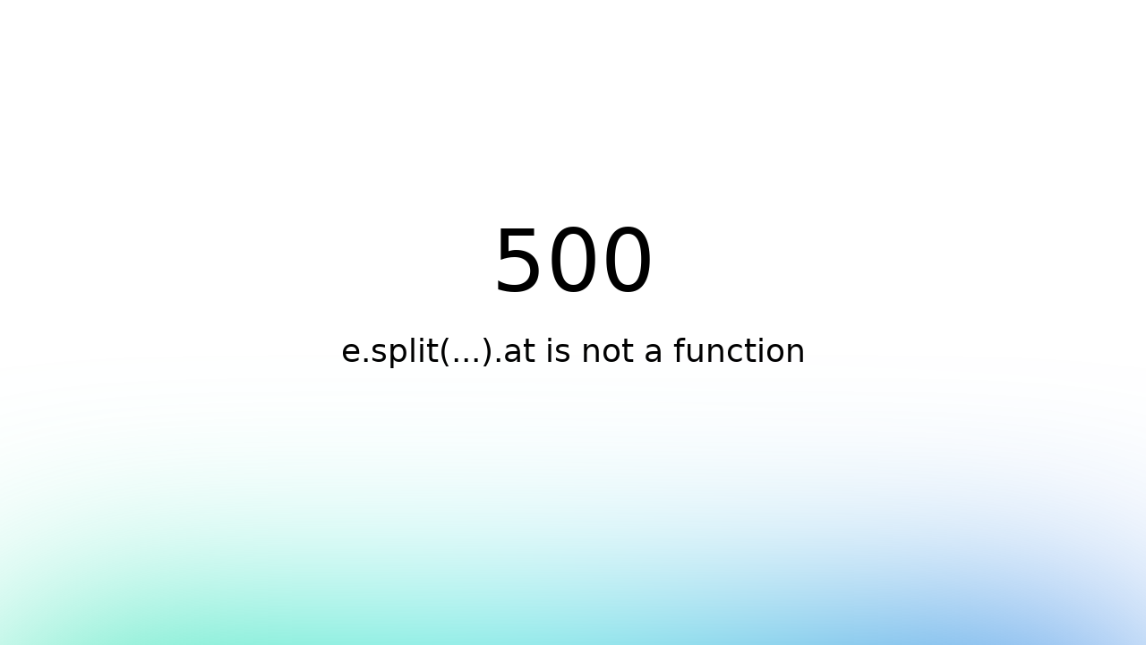

--- FILE ---
content_type: application/javascript
request_url: https://nanoclear.uz/_nuxt/Cx9zx1Qe.js
body_size: 405013
content:
const __vite__mapDeps=(i,m=__vite__mapDeps,d=(m.f||(m.f=["./HkquX6Nf.js","./CZJ3yrC1.js","./CGxarbDQ.js","./index.u1xIfxe0.css","./Cso84d2r.js","./ProsePre.D5orA6B_.css","./V2BOX0gG.js","./error-404.4oxyXxx0.css","./xgpzWL5v.js","./error-500.CZqNkBuR.css"])))=>i.map(i=>d[i]);
var mm=Object.defineProperty;var Ac=e=>{throw TypeError(e)};var ym=(e,t,n)=>t in e?mm(e,t,{enumerable:!0,configurable:!0,writable:!0,value:n}):e[t]=n;var Ln=(e,t,n)=>ym(e,typeof t!="symbol"?t+"":t,n),bm=(e,t,n)=>t.has(e)||Ac("Cannot "+n);var to=(e,t,n)=>(bm(e,t,"read from private field"),n?n.call(e):t.get(e)),Rc=(e,t,n)=>t.has(e)?Ac("Cannot add the same private member more than once"):t instanceof WeakSet?t.add(e):t.set(e,n);(function(){const t=document.createElement("link").relList;if(t&&t.supports&&t.supports("modulepreload"))return;for(const o of document.querySelectorAll('link[rel="modulepreload"]'))r(o);new MutationObserver(o=>{for(const s of o)if(s.type==="childList")for(const i of s.addedNodes)i.tagName==="LINK"&&i.rel==="modulepreload"&&r(i)}).observe(document,{childList:!0,subtree:!0});function n(o){const s={};return o.integrity&&(s.integrity=o.integrity),o.referrerPolicy&&(s.referrerPolicy=o.referrerPolicy),o.crossOrigin==="use-credentials"?s.credentials="include":o.crossOrigin==="anonymous"?s.credentials="omit":s.credentials="same-origin",s}function r(o){if(o.ep)return;o.ep=!0;const s=n(o);fetch(o.href,s)}})();/**
* @vue/shared v3.5.24
* (c) 2018-present Yuxi (Evan) You and Vue contributors
* @license MIT
**/function xl(e){const t=Object.create(null);for(const n of e.split(","))t[n]=1;return n=>n in t}const Oe={},Tr=[],rn=()=>{},bd=()=>!1,$o=e=>e.charCodeAt(0)===111&&e.charCodeAt(1)===110&&(e.charCodeAt(2)>122||e.charCodeAt(2)<97),Tl=e=>e.startsWith("onUpdate:"),ot=Object.assign,Pl=(e,t)=>{const n=e.indexOf(t);n>-1&&e.splice(n,1)},vm=Object.prototype.hasOwnProperty,Pe=(e,t)=>vm.call(e,t),ce=Array.isArray,Pr=e=>Fo(e)==="[object Map]",vd=e=>Fo(e)==="[object Set]",_m=e=>Fo(e)==="[object RegExp]",ue=e=>typeof e=="function",He=e=>typeof e=="string",Tn=e=>typeof e=="symbol",Ne=e=>e!==null&&typeof e=="object",Al=e=>(Ne(e)||ue(e))&&ue(e.then)&&ue(e.catch),_d=Object.prototype.toString,Fo=e=>_d.call(e),wm=e=>Fo(e).slice(8,-1),wd=e=>Fo(e)==="[object Object]",Rl=e=>He(e)&&e!=="NaN"&&e[0]!=="-"&&""+parseInt(e,10)===e,Ar=xl(",key,ref,ref_for,ref_key,onVnodeBeforeMount,onVnodeMounted,onVnodeBeforeUpdate,onVnodeUpdated,onVnodeBeforeUnmount,onVnodeUnmounted"),oi=e=>{const t=Object.create(null);return n=>t[n]||(t[n]=e(n))},Em=/-\w/g,xt=oi(e=>e.replace(Em,t=>t.slice(1).toUpperCase())),km=/\B([A-Z])/g,mr=oi(e=>e.replace(km,"-$1").toLowerCase()),si=oi(e=>e.charAt(0).toUpperCase()+e.slice(1)),_s=oi(e=>e?`on${si(e)}`:""),Un=(e,t)=>!Object.is(e,t),Rr=(e,...t)=>{for(let n=0;n<e.length;n++)e[n](...t)},Ed=(e,t,n,r=!1)=>{Object.defineProperty(e,t,{configurable:!0,enumerable:!1,writable:r,value:n})},Ll=e=>{const t=parseFloat(e);return isNaN(t)?e:t},kd=e=>{const t=He(e)?Number(e):NaN;return isNaN(t)?e:t};let Lc;const ii=()=>Lc||(Lc=typeof globalThis<"u"?globalThis:typeof self<"u"?self:typeof window<"u"?window:typeof global<"u"?global:{});function Wn(e){if(ce(e)){const t={};for(let n=0;n<e.length;n++){const r=e[n],o=He(r)?Tm(r):Wn(r);if(o)for(const s in o)t[s]=o[s]}return t}else if(He(e)||Ne(e))return e}const Cm=/;(?![^(]*\))/g,Sm=/:([^]+)/,xm=/\/\*[^]*?\*\//g;function Tm(e){const t={};return e.replace(xm,"").split(Cm).forEach(n=>{if(n){const r=n.split(Sm);r.length>1&&(t[r[0].trim()]=r[1].trim())}}),t}function lt(e){let t="";if(He(e))t=e;else if(ce(e))for(let n=0;n<e.length;n++){const r=lt(e[n]);r&&(t+=r+" ")}else if(Ne(e))for(const n in e)e[n]&&(t+=n+" ");return t.trim()}function Vt(e){if(!e)return null;let{class:t,style:n}=e;return t&&!He(t)&&(e.class=lt(t)),n&&(e.style=Wn(n)),e}const Pm="itemscope,allowfullscreen,formnovalidate,ismap,nomodule,novalidate,readonly",Am=xl(Pm);function Cd(e){return!!e||e===""}const Sd=e=>!!(e&&e.__v_isRef===!0),fr=e=>He(e)?e:e==null?"":ce(e)||Ne(e)&&(e.toString===_d||!ue(e.toString))?Sd(e)?fr(e.value):JSON.stringify(e,xd,2):String(e),xd=(e,t)=>Sd(t)?xd(e,t.value):Pr(t)?{[`Map(${t.size})`]:[...t.entries()].reduce((n,[r,o],s)=>(n[$i(r,s)+" =>"]=o,n),{})}:vd(t)?{[`Set(${t.size})`]:[...t.values()].map(n=>$i(n))}:Tn(t)?$i(t):Ne(t)&&!ce(t)&&!wd(t)?String(t):t,$i=(e,t="")=>{var n;return Tn(e)?`Symbol(${(n=e.description)!=null?n:t})`:e};/**
* @vue/reactivity v3.5.24
* (c) 2018-present Yuxi (Evan) You and Vue contributors
* @license MIT
**/let ht;class Td{constructor(t=!1){this.detached=t,this._active=!0,this._on=0,this.effects=[],this.cleanups=[],this._isPaused=!1,this.parent=ht,!t&&ht&&(this.index=(ht.scopes||(ht.scopes=[])).push(this)-1)}get active(){return this._active}pause(){if(this._active){this._isPaused=!0;let t,n;if(this.scopes)for(t=0,n=this.scopes.length;t<n;t++)this.scopes[t].pause();for(t=0,n=this.effects.length;t<n;t++)this.effects[t].pause()}}resume(){if(this._active&&this._isPaused){this._isPaused=!1;let t,n;if(this.scopes)for(t=0,n=this.scopes.length;t<n;t++)this.scopes[t].resume();for(t=0,n=this.effects.length;t<n;t++)this.effects[t].resume()}}run(t){if(this._active){const n=ht;try{return ht=this,t()}finally{ht=n}}}on(){++this._on===1&&(this.prevScope=ht,ht=this)}off(){this._on>0&&--this._on===0&&(ht=this.prevScope,this.prevScope=void 0)}stop(t){if(this._active){this._active=!1;let n,r;for(n=0,r=this.effects.length;n<r;n++)this.effects[n].stop();for(this.effects.length=0,n=0,r=this.cleanups.length;n<r;n++)this.cleanups[n]();if(this.cleanups.length=0,this.scopes){for(n=0,r=this.scopes.length;n<r;n++)this.scopes[n].stop(!0);this.scopes.length=0}if(!this.detached&&this.parent&&!t){const o=this.parent.scopes.pop();o&&o!==this&&(this.parent.scopes[this.index]=o,o.index=this.index)}this.parent=void 0}}}function ai(e){return new Td(e)}function Gr(){return ht}function Co(e,t=!1){ht&&ht.cleanups.push(e)}let Me;const Fi=new WeakSet;class Pd{constructor(t){this.fn=t,this.deps=void 0,this.depsTail=void 0,this.flags=5,this.next=void 0,this.cleanup=void 0,this.scheduler=void 0,ht&&ht.active&&ht.effects.push(this)}pause(){this.flags|=64}resume(){this.flags&64&&(this.flags&=-65,Fi.has(this)&&(Fi.delete(this),this.trigger()))}notify(){this.flags&2&&!(this.flags&32)||this.flags&8||Rd(this)}run(){if(!(this.flags&1))return this.fn();this.flags|=2,Ic(this),Ld(this);const t=Me,n=Bt;Me=this,Bt=!0;try{return this.fn()}finally{Id(this),Me=t,Bt=n,this.flags&=-3}}stop(){if(this.flags&1){for(let t=this.deps;t;t=t.nextDep)Nl(t);this.deps=this.depsTail=void 0,Ic(this),this.onStop&&this.onStop(),this.flags&=-2}}trigger(){this.flags&64?Fi.add(this):this.scheduler?this.scheduler():this.runIfDirty()}runIfDirty(){ya(this)&&this.run()}get dirty(){return ya(this)}}let Ad=0,go,mo;function Rd(e,t=!1){if(e.flags|=8,t){e.next=mo,mo=e;return}e.next=go,go=e}function Il(){Ad++}function Ol(){if(--Ad>0)return;if(mo){let t=mo;for(mo=void 0;t;){const n=t.next;t.next=void 0,t.flags&=-9,t=n}}let e;for(;go;){let t=go;for(go=void 0;t;){const n=t.next;if(t.next=void 0,t.flags&=-9,t.flags&1)try{t.trigger()}catch(r){e||(e=r)}t=n}}if(e)throw e}function Ld(e){for(let t=e.deps;t;t=t.nextDep)t.version=-1,t.prevActiveLink=t.dep.activeLink,t.dep.activeLink=t}function Id(e){let t,n=e.depsTail,r=n;for(;r;){const o=r.prevDep;r.version===-1?(r===n&&(n=o),Nl(r),Rm(r)):t=r,r.dep.activeLink=r.prevActiveLink,r.prevActiveLink=void 0,r=o}e.deps=t,e.depsTail=n}function ya(e){for(let t=e.deps;t;t=t.nextDep)if(t.dep.version!==t.version||t.dep.computed&&(Od(t.dep.computed)||t.dep.version!==t.version))return!0;return!!e._dirty}function Od(e){if(e.flags&4&&!(e.flags&16)||(e.flags&=-17,e.globalVersion===So)||(e.globalVersion=So,!e.isSSR&&e.flags&128&&(!e.deps&&!e._dirty||!ya(e))))return;e.flags|=2;const t=e.dep,n=Me,r=Bt;Me=e,Bt=!0;try{Ld(e);const o=e.fn(e._value);(t.version===0||Un(o,e._value))&&(e.flags|=128,e._value=o,t.version++)}catch(o){throw t.version++,o}finally{Me=n,Bt=r,Id(e),e.flags&=-3}}function Nl(e,t=!1){const{dep:n,prevSub:r,nextSub:o}=e;if(r&&(r.nextSub=o,e.prevSub=void 0),o&&(o.prevSub=r,e.nextSub=void 0),n.subs===e&&(n.subs=r,!r&&n.computed)){n.computed.flags&=-5;for(let s=n.computed.deps;s;s=s.nextDep)Nl(s,!0)}!t&&!--n.sc&&n.map&&n.map.delete(n.key)}function Rm(e){const{prevDep:t,nextDep:n}=e;t&&(t.nextDep=n,e.prevDep=void 0),n&&(n.prevDep=t,e.nextDep=void 0)}let Bt=!0;const Nd=[];function Cn(){Nd.push(Bt),Bt=!1}function Sn(){const e=Nd.pop();Bt=e===void 0?!0:e}function Ic(e){const{cleanup:t}=e;if(e.cleanup=void 0,t){const n=Me;Me=void 0;try{t()}finally{Me=n}}}let So=0;class Lm{constructor(t,n){this.sub=t,this.dep=n,this.version=n.version,this.nextDep=this.prevDep=this.nextSub=this.prevSub=this.prevActiveLink=void 0}}class li{constructor(t){this.computed=t,this.version=0,this.activeLink=void 0,this.subs=void 0,this.map=void 0,this.key=void 0,this.sc=0,this.__v_skip=!0}track(t){if(!Me||!Bt||Me===this.computed)return;let n=this.activeLink;if(n===void 0||n.sub!==Me)n=this.activeLink=new Lm(Me,this),Me.deps?(n.prevDep=Me.depsTail,Me.depsTail.nextDep=n,Me.depsTail=n):Me.deps=Me.depsTail=n,Md(n);else if(n.version===-1&&(n.version=this.version,n.nextDep)){const r=n.nextDep;r.prevDep=n.prevDep,n.prevDep&&(n.prevDep.nextDep=r),n.prevDep=Me.depsTail,n.nextDep=void 0,Me.depsTail.nextDep=n,Me.depsTail=n,Me.deps===n&&(Me.deps=r)}return n}trigger(t){this.version++,So++,this.notify(t)}notify(t){Il();try{for(let n=this.subs;n;n=n.prevSub)n.sub.notify()&&n.sub.dep.notify()}finally{Ol()}}}function Md(e){if(e.dep.sc++,e.sub.flags&4){const t=e.dep.computed;if(t&&!e.dep.subs){t.flags|=20;for(let r=t.deps;r;r=r.nextDep)Md(r)}const n=e.dep.subs;n!==e&&(e.prevSub=n,n&&(n.nextSub=e)),e.dep.subs=e}}const Rs=new WeakMap,ir=Symbol(""),ba=Symbol(""),xo=Symbol("");function gt(e,t,n){if(Bt&&Me){let r=Rs.get(e);r||Rs.set(e,r=new Map);let o=r.get(n);o||(r.set(n,o=new li),o.map=r,o.key=n),o.track()}}function yn(e,t,n,r,o,s){const i=Rs.get(e);if(!i){So++;return}const a=l=>{l&&l.trigger()};if(Il(),t==="clear")i.forEach(a);else{const l=ce(e),u=l&&Rl(n);if(l&&n==="length"){const c=Number(r);i.forEach((f,d)=>{(d==="length"||d===xo||!Tn(d)&&d>=c)&&a(f)})}else switch((n!==void 0||i.has(void 0))&&a(i.get(n)),u&&a(i.get(xo)),t){case"add":l?u&&a(i.get("length")):(a(i.get(ir)),Pr(e)&&a(i.get(ba)));break;case"delete":l||(a(i.get(ir)),Pr(e)&&a(i.get(ba)));break;case"set":Pr(e)&&a(i.get(ir));break}}Ol()}function Im(e,t){const n=Rs.get(e);return n&&n.get(t)}function br(e){const t=Ce(e);return t===e?t:(gt(t,"iterate",xo),Nt(e)?t:t.map(ut))}function ci(e){return gt(e=Ce(e),"iterate",xo),e}const Om={__proto__:null,[Symbol.iterator](){return ji(this,Symbol.iterator,ut)},concat(...e){return br(this).concat(...e.map(t=>ce(t)?br(t):t))},entries(){return ji(this,"entries",e=>(e[1]=ut(e[1]),e))},every(e,t){return un(this,"every",e,t,void 0,arguments)},filter(e,t){return un(this,"filter",e,t,n=>n.map(ut),arguments)},find(e,t){return un(this,"find",e,t,ut,arguments)},findIndex(e,t){return un(this,"findIndex",e,t,void 0,arguments)},findLast(e,t){return un(this,"findLast",e,t,ut,arguments)},findLastIndex(e,t){return un(this,"findLastIndex",e,t,void 0,arguments)},forEach(e,t){return un(this,"forEach",e,t,void 0,arguments)},includes(...e){return Ui(this,"includes",e)},indexOf(...e){return Ui(this,"indexOf",e)},join(e){return br(this).join(e)},lastIndexOf(...e){return Ui(this,"lastIndexOf",e)},map(e,t){return un(this,"map",e,t,void 0,arguments)},pop(){return no(this,"pop")},push(...e){return no(this,"push",e)},reduce(e,...t){return Oc(this,"reduce",e,t)},reduceRight(e,...t){return Oc(this,"reduceRight",e,t)},shift(){return no(this,"shift")},some(e,t){return un(this,"some",e,t,void 0,arguments)},splice(...e){return no(this,"splice",e)},toReversed(){return br(this).toReversed()},toSorted(e){return br(this).toSorted(e)},toSpliced(...e){return br(this).toSpliced(...e)},unshift(...e){return no(this,"unshift",e)},values(){return ji(this,"values",ut)}};function ji(e,t,n){const r=ci(e),o=r[t]();return r!==e&&!Nt(e)&&(o._next=o.next,o.next=()=>{const s=o._next();return s.done||(s.value=n(s.value)),s}),o}const Nm=Array.prototype;function un(e,t,n,r,o,s){const i=ci(e),a=i!==e&&!Nt(e),l=i[t];if(l!==Nm[t]){const f=l.apply(e,s);return a?ut(f):f}let u=n;i!==e&&(a?u=function(f,d){return n.call(this,ut(f),d,e)}:n.length>2&&(u=function(f,d){return n.call(this,f,d,e)}));const c=l.call(i,u,r);return a&&o?o(c):c}function Oc(e,t,n,r){const o=ci(e);let s=n;return o!==e&&(Nt(e)?n.length>3&&(s=function(i,a,l){return n.call(this,i,a,l,e)}):s=function(i,a,l){return n.call(this,i,ut(a),l,e)}),o[t](s,...r)}function Ui(e,t,n){const r=Ce(e);gt(r,"iterate",xo);const o=r[t](...n);return(o===-1||o===!1)&&$l(n[0])?(n[0]=Ce(n[0]),r[t](...n)):o}function no(e,t,n=[]){Cn(),Il();const r=Ce(e)[t].apply(e,n);return Ol(),Sn(),r}const Mm=xl("__proto__,__v_isRef,__isVue"),Dd=new Set(Object.getOwnPropertyNames(Symbol).filter(e=>e!=="arguments"&&e!=="caller").map(e=>Symbol[e]).filter(Tn));function Dm(e){Tn(e)||(e=String(e));const t=Ce(this);return gt(t,"has",e),t.hasOwnProperty(e)}class $d{constructor(t=!1,n=!1){this._isReadonly=t,this._isShallow=n}get(t,n,r){if(n==="__v_skip")return t.__v_skip;const o=this._isReadonly,s=this._isShallow;if(n==="__v_isReactive")return!o;if(n==="__v_isReadonly")return o;if(n==="__v_isShallow")return s;if(n==="__v_raw")return r===(o?s?zm:Hd:s?Ud:jd).get(t)||Object.getPrototypeOf(t)===Object.getPrototypeOf(r)?t:void 0;const i=ce(t);if(!o){let l;if(i&&(l=Om[n]))return l;if(n==="hasOwnProperty")return Dm}const a=Reflect.get(t,n,Fe(t)?t:r);if((Tn(n)?Dd.has(n):Mm(n))||(o||gt(t,"get",n),s))return a;if(Fe(a)){const l=i&&Rl(n)?a:a.value;return o&&Ne(l)?Mr(l):l}return Ne(a)?o?Mr(a):Tt(a):a}}class Fd extends $d{constructor(t=!1){super(!1,t)}set(t,n,r,o){let s=t[n];if(!this._isShallow){const l=xn(s);if(!Nt(r)&&!xn(r)&&(s=Ce(s),r=Ce(r)),!ce(t)&&Fe(s)&&!Fe(r))return l||(s.value=r),!0}const i=ce(t)&&Rl(n)?Number(n)<t.length:Pe(t,n),a=Reflect.set(t,n,r,Fe(t)?t:o);return t===Ce(o)&&(i?Un(r,s)&&yn(t,"set",n,r):yn(t,"add",n,r)),a}deleteProperty(t,n){const r=Pe(t,n);t[n];const o=Reflect.deleteProperty(t,n);return o&&r&&yn(t,"delete",n,void 0),o}has(t,n){const r=Reflect.has(t,n);return(!Tn(n)||!Dd.has(n))&&gt(t,"has",n),r}ownKeys(t){return gt(t,"iterate",ce(t)?"length":ir),Reflect.ownKeys(t)}}class $m extends $d{constructor(t=!1){super(!0,t)}set(t,n){return!0}deleteProperty(t,n){return!0}}const Fm=new Fd,jm=new $m,Um=new Fd(!0);const va=e=>e,Yo=e=>Reflect.getPrototypeOf(e);function Hm(e,t,n){return function(...r){const o=this.__v_raw,s=Ce(o),i=Pr(s),a=e==="entries"||e===Symbol.iterator&&i,l=e==="keys"&&i,u=o[e](...r),c=n?va:t?Ls:ut;return!t&&gt(s,"iterate",l?ba:ir),{next(){const{value:f,done:d}=u.next();return d?{value:f,done:d}:{value:a?[c(f[0]),c(f[1])]:c(f),done:d}},[Symbol.iterator](){return this}}}}function Jo(e){return function(...t){return e==="delete"?!1:e==="clear"?void 0:this}}function Bm(e,t){const n={get(o){const s=this.__v_raw,i=Ce(s),a=Ce(o);e||(Un(o,a)&&gt(i,"get",o),gt(i,"get",a));const{has:l}=Yo(i),u=t?va:e?Ls:ut;if(l.call(i,o))return u(s.get(o));if(l.call(i,a))return u(s.get(a));s!==i&&s.get(o)},get size(){const o=this.__v_raw;return!e&&gt(Ce(o),"iterate",ir),o.size},has(o){const s=this.__v_raw,i=Ce(s),a=Ce(o);return e||(Un(o,a)&&gt(i,"has",o),gt(i,"has",a)),o===a?s.has(o):s.has(o)||s.has(a)},forEach(o,s){const i=this,a=i.__v_raw,l=Ce(a),u=t?va:e?Ls:ut;return!e&&gt(l,"iterate",ir),a.forEach((c,f)=>o.call(s,u(c),u(f),i))}};return ot(n,e?{add:Jo("add"),set:Jo("set"),delete:Jo("delete"),clear:Jo("clear")}:{add(o){!t&&!Nt(o)&&!xn(o)&&(o=Ce(o));const s=Ce(this);return Yo(s).has.call(s,o)||(s.add(o),yn(s,"add",o,o)),this},set(o,s){!t&&!Nt(s)&&!xn(s)&&(s=Ce(s));const i=Ce(this),{has:a,get:l}=Yo(i);let u=a.call(i,o);u||(o=Ce(o),u=a.call(i,o));const c=l.call(i,o);return i.set(o,s),u?Un(s,c)&&yn(i,"set",o,s):yn(i,"add",o,s),this},delete(o){const s=Ce(this),{has:i,get:a}=Yo(s);let l=i.call(s,o);l||(o=Ce(o),l=i.call(s,o)),a&&a.call(s,o);const u=s.delete(o);return l&&yn(s,"delete",o,void 0),u},clear(){const o=Ce(this),s=o.size!==0,i=o.clear();return s&&yn(o,"clear",void 0,void 0),i}}),["keys","values","entries",Symbol.iterator].forEach(o=>{n[o]=Hm(o,e,t)}),n}function Ml(e,t){const n=Bm(e,t);return(r,o,s)=>o==="__v_isReactive"?!e:o==="__v_isReadonly"?e:o==="__v_raw"?r:Reflect.get(Pe(n,o)&&o in r?n:r,o,s)}const Vm={get:Ml(!1,!1)},qm={get:Ml(!1,!0)},Wm={get:Ml(!0,!1)};const jd=new WeakMap,Ud=new WeakMap,Hd=new WeakMap,zm=new WeakMap;function Gm(e){switch(e){case"Object":case"Array":return 1;case"Map":case"Set":case"WeakMap":case"WeakSet":return 2;default:return 0}}function Km(e){return e.__v_skip||!Object.isExtensible(e)?0:Gm(wm(e))}function Tt(e){return xn(e)?e:Dl(e,!1,Fm,Vm,jd)}function vn(e){return Dl(e,!1,Um,qm,Ud)}function Mr(e){return Dl(e,!0,jm,Wm,Hd)}function Dl(e,t,n,r,o){if(!Ne(e)||e.__v_raw&&!(t&&e.__v_isReactive))return e;const s=Km(e);if(s===0)return e;const i=o.get(e);if(i)return i;const a=new Proxy(e,s===2?r:n);return o.set(e,a),a}function ar(e){return xn(e)?ar(e.__v_raw):!!(e&&e.__v_isReactive)}function xn(e){return!!(e&&e.__v_isReadonly)}function Nt(e){return!!(e&&e.__v_isShallow)}function $l(e){return e?!!e.__v_raw:!1}function Ce(e){const t=e&&e.__v_raw;return t?Ce(t):e}function Fl(e){return!Pe(e,"__v_skip")&&Object.isExtensible(e)&&Ed(e,"__v_skip",!0),e}const ut=e=>Ne(e)?Tt(e):e,Ls=e=>Ne(e)?Mr(e):e;function Fe(e){return e?e.__v_isRef===!0:!1}function le(e){return Bd(e,!1)}function sn(e){return Bd(e,!0)}function Bd(e,t){return Fe(e)?e:new Ym(e,t)}class Ym{constructor(t,n){this.dep=new li,this.__v_isRef=!0,this.__v_isShallow=!1,this._rawValue=n?t:Ce(t),this._value=n?t:ut(t),this.__v_isShallow=n}get value(){return this.dep.track(),this._value}set value(t){const n=this._rawValue,r=this.__v_isShallow||Nt(t)||xn(t);t=r?t:Ce(t),Un(t,n)&&(this._rawValue=t,this._value=r?t:ut(t),this.dep.trigger())}}function $(e){return Fe(e)?e.value:e}function mt(e){return ue(e)?e():$(e)}const Jm={get:(e,t,n)=>t==="__v_raw"?e:$(Reflect.get(e,t,n)),set:(e,t,n,r)=>{const o=e[t];return Fe(o)&&!Fe(n)?(o.value=n,!0):Reflect.set(e,t,n,r)}};function Vd(e){return ar(e)?e:new Proxy(e,Jm)}class Xm{constructor(t){this.__v_isRef=!0,this._value=void 0;const n=this.dep=new li,{get:r,set:o}=t(n.track.bind(n),n.trigger.bind(n));this._get=r,this._set=o}get value(){return this._value=this._get()}set value(t){this._set(t)}}function qd(e){return new Xm(e)}function Vn(e){const t=ce(e)?new Array(e.length):{};for(const n in e)t[n]=Wd(e,n);return t}class Qm{constructor(t,n,r){this._object=t,this._key=n,this._defaultValue=r,this.__v_isRef=!0,this._value=void 0}get value(){const t=this._object[this._key];return this._value=t===void 0?this._defaultValue:t}set value(t){this._object[this._key]=t}get dep(){return Im(Ce(this._object),this._key)}}class Zm{constructor(t){this._getter=t,this.__v_isRef=!0,this.__v_isReadonly=!0,this._value=void 0}get value(){return this._value=this._getter()}}function tn(e,t,n){return Fe(e)?e:ue(e)?new Zm(e):Ne(e)&&arguments.length>1?Wd(e,t,n):le(e)}function Wd(e,t,n){const r=e[t];return Fe(r)?r:new Qm(e,t,n)}class ey{constructor(t,n,r){this.fn=t,this.setter=n,this._value=void 0,this.dep=new li(this),this.__v_isRef=!0,this.deps=void 0,this.depsTail=void 0,this.flags=16,this.globalVersion=So-1,this.next=void 0,this.effect=this,this.__v_isReadonly=!n,this.isSSR=r}notify(){if(this.flags|=16,!(this.flags&8)&&Me!==this)return Rd(this,!0),!0}get value(){const t=this.dep.track();return Od(this),t&&(t.version=this.dep.version),this._value}set value(t){this.setter&&this.setter(t)}}function ty(e,t,n=!1){let r,o;return ue(e)?r=e:(r=e.get,o=e.set),new ey(r,o,n)}const Xo={},Is=new WeakMap;let nr;function ny(e,t=!1,n=nr){if(n){let r=Is.get(n);r||Is.set(n,r=[]),r.push(e)}}function ry(e,t,n=Oe){const{immediate:r,deep:o,once:s,scheduler:i,augmentJob:a,call:l}=n,u=b=>o?b:Nt(b)||o===!1||o===0?bn(b,1):bn(b);let c,f,d,y,_=!1,g=!1;if(Fe(e)?(f=()=>e.value,_=Nt(e)):ar(e)?(f=()=>u(e),_=!0):ce(e)?(g=!0,_=e.some(b=>ar(b)||Nt(b)),f=()=>e.map(b=>{if(Fe(b))return b.value;if(ar(b))return u(b);if(ue(b))return l?l(b,2):b()})):ue(e)?t?f=l?()=>l(e,2):e:f=()=>{if(d){Cn();try{d()}finally{Sn()}}const b=nr;nr=c;try{return l?l(e,3,[y]):e(y)}finally{nr=b}}:f=rn,t&&o){const b=f,w=o===!0?1/0:o;f=()=>bn(b(),w)}const m=Gr(),h=()=>{c.stop(),m&&m.active&&Pl(m.effects,c)};if(s&&t){const b=t;t=(...w)=>{b(...w),h()}}let v=g?new Array(e.length).fill(Xo):Xo;const p=b=>{if(!(!(c.flags&1)||!c.dirty&&!b))if(t){const w=c.run();if(o||_||(g?w.some((E,x)=>Un(E,v[x])):Un(w,v))){d&&d();const E=nr;nr=c;try{const x=[w,v===Xo?void 0:g&&v[0]===Xo?[]:v,y];v=w,l?l(t,3,x):t(...x)}finally{nr=E}}}else c.run()};return a&&a(p),c=new Pd(f),c.scheduler=i?()=>i(p,!1):p,y=b=>ny(b,!1,c),d=c.onStop=()=>{const b=Is.get(c);if(b){if(l)l(b,4);else for(const w of b)w();Is.delete(c)}},t?r?p(!0):v=c.run():i?i(p.bind(null,!0),!0):c.run(),h.pause=c.pause.bind(c),h.resume=c.resume.bind(c),h.stop=h,h}function bn(e,t=1/0,n){if(t<=0||!Ne(e)||e.__v_skip||(n=n||new Map,(n.get(e)||0)>=t))return e;if(n.set(e,t),t--,Fe(e))bn(e.value,t,n);else if(ce(e))for(let r=0;r<e.length;r++)bn(e[r],t,n);else if(vd(e)||Pr(e))e.forEach(r=>{bn(r,t,n)});else if(wd(e)){for(const r in e)bn(e[r],t,n);for(const r of Object.getOwnPropertySymbols(e))Object.prototype.propertyIsEnumerable.call(e,r)&&bn(e[r],t,n)}return e}/**
* @vue/runtime-core v3.5.24
* (c) 2018-present Yuxi (Evan) You and Vue contributors
* @license MIT
**/function jo(e,t,n,r){try{return r?e(...r):e()}catch(o){Kr(o,t,n)}}function qt(e,t,n,r){if(ue(e)){const o=jo(e,t,n,r);return o&&Al(o)&&o.catch(s=>{Kr(s,t,n)}),o}if(ce(e)){const o=[];for(let s=0;s<e.length;s++)o.push(qt(e[s],t,n,r));return o}}function Kr(e,t,n,r=!0){const o=t?t.vnode:null,{errorHandler:s,throwUnhandledErrorInProduction:i}=t&&t.appContext.config||Oe;if(t){let a=t.parent;const l=t.proxy,u=`https://vuejs.org/error-reference/#runtime-${n}`;for(;a;){const c=a.ec;if(c){for(let f=0;f<c.length;f++)if(c[f](e,l,u)===!1)return}a=a.parent}if(s){Cn(),jo(s,null,10,[e,l,u]),Sn();return}}oy(e,n,o,r,i)}function oy(e,t,n,r=!0,o=!1){if(o)throw e;console.error(e)}const vt=[];let Zt=-1;const Lr=[];let Mn=null,Er=0;const zd=Promise.resolve();let Os=null;function Pn(e){const t=Os||zd;return e?t.then(this?e.bind(this):e):t}function sy(e){let t=Zt+1,n=vt.length;for(;t<n;){const r=t+n>>>1,o=vt[r],s=To(o);s<e||s===e&&o.flags&2?t=r+1:n=r}return t}function jl(e){if(!(e.flags&1)){const t=To(e),n=vt[vt.length-1];!n||!(e.flags&2)&&t>=To(n)?vt.push(e):vt.splice(sy(t),0,e),e.flags|=1,Gd()}}function Gd(){Os||(Os=zd.then(Kd))}function _a(e){ce(e)?Lr.push(...e):Mn&&e.id===-1?Mn.splice(Er+1,0,e):e.flags&1||(Lr.push(e),e.flags|=1),Gd()}function Nc(e,t,n=Zt+1){for(;n<vt.length;n++){const r=vt[n];if(r&&r.flags&2){if(e&&r.id!==e.uid)continue;vt.splice(n,1),n--,r.flags&4&&(r.flags&=-2),r(),r.flags&4||(r.flags&=-2)}}}function Ns(e){if(Lr.length){const t=[...new Set(Lr)].sort((n,r)=>To(n)-To(r));if(Lr.length=0,Mn){Mn.push(...t);return}for(Mn=t,Er=0;Er<Mn.length;Er++){const n=Mn[Er];n.flags&4&&(n.flags&=-2),n.flags&8||n(),n.flags&=-2}Mn=null,Er=0}}const To=e=>e.id==null?e.flags&2?-1:1/0:e.id;function Kd(e){try{for(Zt=0;Zt<vt.length;Zt++){const t=vt[Zt];t&&!(t.flags&8)&&(t.flags&4&&(t.flags&=-2),jo(t,t.i,t.i?15:14),t.flags&4||(t.flags&=-2))}}finally{for(;Zt<vt.length;Zt++){const t=vt[Zt];t&&(t.flags&=-2)}Zt=-1,vt.length=0,Ns(),Os=null,(vt.length||Lr.length)&&Kd()}}let dt=null,Yd=null;function Ms(e){const t=dt;return dt=e,Yd=e&&e.type.__scopeId||null,t}function pe(e,t=dt,n){if(!t||e._n)return e;const r=(...o)=>{r._d&&Hs(-1);const s=Ms(t);let i;try{i=e(...o)}finally{Ms(s),r._d&&Hs(1)}return i};return r._n=!0,r._c=!0,r._d=!0,r}function SA(e,t){if(dt===null)return e;const n=gi(dt),r=e.dirs||(e.dirs=[]);for(let o=0;o<t.length;o++){let[s,i,a,l=Oe]=t[o];s&&(ue(s)&&(s={mounted:s,updated:s}),s.deep&&bn(i),r.push({dir:s,instance:n,value:i,oldValue:void 0,arg:a,modifiers:l}))}return e}function en(e,t,n,r){const o=e.dirs,s=t&&t.dirs;for(let i=0;i<o.length;i++){const a=o[i];s&&(a.oldValue=s[i].value);let l=a.dir[r];l&&(Cn(),qt(l,n,8,[e.el,a,e,t]),Sn())}}const Jd=Symbol("_vte"),Xd=e=>e.__isTeleport,yo=e=>e&&(e.disabled||e.disabled===""),Mc=e=>e&&(e.defer||e.defer===""),Dc=e=>typeof SVGElement<"u"&&e instanceof SVGElement,$c=e=>typeof MathMLElement=="function"&&e instanceof MathMLElement,wa=(e,t)=>{const n=e&&e.to;return He(n)?t?t(n):null:n},Qd={name:"Teleport",__isTeleport:!0,process(e,t,n,r,o,s,i,a,l,u){const{mc:c,pc:f,pbc:d,o:{insert:y,querySelector:_,createText:g,createComment:m}}=u,h=yo(t.props);let{shapeFlag:v,children:p,dynamicChildren:b}=t;if(e==null){const w=t.el=g(""),E=t.anchor=g("");y(w,n,r),y(E,n,r);const x=(M,I)=>{v&16&&c(p,M,I,o,s,i,a,l)},H=()=>{const M=t.target=wa(t.props,_),I=ep(M,t,g,y);M&&(i!=="svg"&&Dc(M)?i="svg":i!=="mathml"&&$c(M)&&(i="mathml"),o&&o.isCE&&(o.ce._teleportTargets||(o.ce._teleportTargets=new Set)).add(M),h||(x(M,I),ws(t,!1)))};h&&(x(n,E),ws(t,!0)),Mc(t.props)?(t.el.__isMounted=!1,nt(()=>{H(),delete t.el.__isMounted},s)):H()}else{if(Mc(t.props)&&e.el.__isMounted===!1){nt(()=>{Qd.process(e,t,n,r,o,s,i,a,l,u)},s);return}t.el=e.el,t.targetStart=e.targetStart;const w=t.anchor=e.anchor,E=t.target=e.target,x=t.targetAnchor=e.targetAnchor,H=yo(e.props),M=H?n:E,I=H?w:x;if(i==="svg"||Dc(E)?i="svg":(i==="mathml"||$c(E))&&(i="mathml"),b?(d(e.dynamicChildren,b,M,o,s,i,a),Gl(e,t,!0)):l||f(e,t,M,I,o,s,i,a,!1),h)H?t.props&&e.props&&t.props.to!==e.props.to&&(t.props.to=e.props.to):Qo(t,n,w,u,1);else if((t.props&&t.props.to)!==(e.props&&e.props.to)){const K=t.target=wa(t.props,_);K&&Qo(t,K,null,u,0)}else H&&Qo(t,E,x,u,1);ws(t,h)}},remove(e,t,n,{um:r,o:{remove:o}},s){const{shapeFlag:i,children:a,anchor:l,targetStart:u,targetAnchor:c,target:f,props:d}=e;if(f&&(o(u),o(c)),s&&o(l),i&16){const y=s||!yo(d);for(let _=0;_<a.length;_++){const g=a[_];r(g,t,n,y,!!g.dynamicChildren)}}},move:Qo,hydrate:iy};function Qo(e,t,n,{o:{insert:r},m:o},s=2){s===0&&r(e.targetAnchor,t,n);const{el:i,anchor:a,shapeFlag:l,children:u,props:c}=e,f=s===2;if(f&&r(i,t,n),(!f||yo(c))&&l&16)for(let d=0;d<u.length;d++)o(u[d],t,n,2);f&&r(a,t,n)}function iy(e,t,n,r,o,s,{o:{nextSibling:i,parentNode:a,querySelector:l,insert:u,createText:c}},f){function d(g,m,h,v){m.anchor=f(i(g),m,a(g),n,r,o,s),m.targetStart=h,m.targetAnchor=v}const y=t.target=wa(t.props,l),_=yo(t.props);if(y){const g=y._lpa||y.firstChild;if(t.shapeFlag&16)if(_)d(e,t,g,g&&i(g));else{t.anchor=i(e);let m=g;for(;m;){if(m&&m.nodeType===8){if(m.data==="teleport start anchor")t.targetStart=m;else if(m.data==="teleport anchor"){t.targetAnchor=m,y._lpa=t.targetAnchor&&i(t.targetAnchor);break}}m=i(m)}t.targetAnchor||ep(y,t,c,u),f(g&&i(g),t,y,n,r,o,s)}ws(t,_)}else _&&t.shapeFlag&16&&d(e,t,e,i(e));return t.anchor&&i(t.anchor)}const Zd=Qd;function ws(e,t){const n=e.ctx;if(n&&n.ut){let r,o;for(t?(r=e.el,o=e.anchor):(r=e.targetStart,o=e.targetAnchor);r&&r!==o;)r.nodeType===1&&r.setAttribute("data-v-owner",n.uid),r=r.nextSibling;n.ut()}}function ep(e,t,n,r){const o=t.targetStart=n(""),s=t.targetAnchor=n("");return o[Jd]=s,e&&(r(o,e),r(s,e)),s}const mn=Symbol("_leaveCb"),Zo=Symbol("_enterCb");function tp(){const e={isMounted:!1,isLeaving:!1,isUnmounting:!1,leavingVNodes:new Map};return $t(()=>{e.isMounted=!0}),Ho(()=>{e.isUnmounting=!0}),e}const It=[Function,Array],np={mode:String,appear:Boolean,persisted:Boolean,onBeforeEnter:It,onEnter:It,onAfterEnter:It,onEnterCancelled:It,onBeforeLeave:It,onLeave:It,onAfterLeave:It,onLeaveCancelled:It,onBeforeAppear:It,onAppear:It,onAfterAppear:It,onAppearCancelled:It},rp=e=>{const t=e.subTree;return t.component?rp(t.component):t},ay={name:"BaseTransition",props:np,setup(e,{slots:t}){const n=ct(),r=tp();return()=>{const o=t.default&&Ul(t.default(),!0);if(!o||!o.length)return;const s=op(o),i=Ce(e),{mode:a}=i;if(r.isLeaving)return Hi(s);const l=Fc(s);if(!l)return Hi(s);let u=Po(l,i,r,n,f=>u=f);l.type!==Ye&&qn(l,u);let c=n.subTree&&Fc(n.subTree);if(c&&c.type!==Ye&&!Ut(c,l)&&rp(n).type!==Ye){let f=Po(c,i,r,n);if(qn(c,f),a==="out-in"&&l.type!==Ye)return r.isLeaving=!0,f.afterLeave=()=>{r.isLeaving=!1,n.job.flags&8||n.update(),delete f.afterLeave,c=void 0},Hi(s);a==="in-out"&&l.type!==Ye?f.delayLeave=(d,y,_)=>{const g=sp(r,c);g[String(c.key)]=c,d[mn]=()=>{y(),d[mn]=void 0,delete u.delayedLeave,c=void 0},u.delayedLeave=()=>{_(),delete u.delayedLeave,c=void 0}}:c=void 0}else c&&(c=void 0);return s}}};function op(e){let t=e[0];if(e.length>1){for(const n of e)if(n.type!==Ye){t=n;break}}return t}const ly=ay;function sp(e,t){const{leavingVNodes:n}=e;let r=n.get(t.type);return r||(r=Object.create(null),n.set(t.type,r)),r}function Po(e,t,n,r,o){const{appear:s,mode:i,persisted:a=!1,onBeforeEnter:l,onEnter:u,onAfterEnter:c,onEnterCancelled:f,onBeforeLeave:d,onLeave:y,onAfterLeave:_,onLeaveCancelled:g,onBeforeAppear:m,onAppear:h,onAfterAppear:v,onAppearCancelled:p}=t,b=String(e.key),w=sp(n,e),E=(M,I)=>{M&&qt(M,r,9,I)},x=(M,I)=>{const K=I[1];E(M,I),ce(M)?M.every(R=>R.length<=1)&&K():M.length<=1&&K()},H={mode:i,persisted:a,beforeEnter(M){let I=l;if(!n.isMounted)if(s)I=m||l;else return;M[mn]&&M[mn](!0);const K=w[b];K&&Ut(e,K)&&K.el[mn]&&K.el[mn](),E(I,[M])},enter(M){let I=u,K=c,R=f;if(!n.isMounted)if(s)I=h||u,K=v||c,R=p||f;else return;let V=!1;const G=M[Zo]=X=>{V||(V=!0,X?E(R,[M]):E(K,[M]),H.delayedLeave&&H.delayedLeave(),M[Zo]=void 0)};I?x(I,[M,G]):G()},leave(M,I){const K=String(e.key);if(M[Zo]&&M[Zo](!0),n.isUnmounting)return I();E(d,[M]);let R=!1;const V=M[mn]=G=>{R||(R=!0,I(),G?E(g,[M]):E(_,[M]),M[mn]=void 0,w[K]===e&&delete w[K])};w[K]=e,y?x(y,[M,V]):V()},clone(M){const I=Po(M,t,n,r,o);return o&&o(I),I}};return H}function Hi(e){if(Uo(e))return e=an(e),e.children=null,e}function Fc(e){if(!Uo(e))return Xd(e.type)&&e.children?op(e.children):e;if(e.component)return e.component.subTree;const{shapeFlag:t,children:n}=e;if(n){if(t&16)return n[0];if(t&32&&ue(n.default))return n.default()}}function qn(e,t){e.shapeFlag&6&&e.component?(e.transition=t,qn(e.component.subTree,t)):e.shapeFlag&128?(e.ssContent.transition=t.clone(e.ssContent),e.ssFallback.transition=t.clone(e.ssFallback)):e.transition=t}function Ul(e,t=!1,n){let r=[],o=0;for(let s=0;s<e.length;s++){let i=e[s];const a=n==null?i.key:String(n)+String(i.key!=null?i.key:s);i.type===$e?(i.patchFlag&128&&o++,r=r.concat(Ul(i.children,t,a))):(t||i.type!==Ye)&&r.push(a!=null?an(i,{key:a}):i)}if(o>1)for(let s=0;s<r.length;s++)r[s].patchFlag=-2;return r}function ge(e,t){return ue(e)?ot({name:e.name},t,{setup:e}):e}function cy(){const e=ct();return e?(e.appContext.config.idPrefix||"v")+"-"+e.ids[0]+e.ids[1]++:""}function Hl(e){e.ids=[e.ids[0]+e.ids[2]+++"-",0,0]}const Ds=new WeakMap;function Ir(e,t,n,r,o=!1){if(ce(e)){e.forEach((_,g)=>Ir(_,t&&(ce(t)?t[g]:t),n,r,o));return}if(Hn(r)&&!o){r.shapeFlag&512&&r.type.__asyncResolved&&r.component.subTree.component&&Ir(e,t,n,r.component.subTree);return}const s=r.shapeFlag&4?gi(r.component):r.el,i=o?null:s,{i:a,r:l}=e,u=t&&t.r,c=a.refs===Oe?a.refs={}:a.refs,f=a.setupState,d=Ce(f),y=f===Oe?bd:_=>Pe(d,_);if(u!=null&&u!==l){if(jc(t),He(u))c[u]=null,y(u)&&(f[u]=null);else if(Fe(u)){u.value=null;const _=t;_.k&&(c[_.k]=null)}}if(ue(l))jo(l,a,12,[i,c]);else{const _=He(l),g=Fe(l);if(_||g){const m=()=>{if(e.f){const h=_?y(l)?f[l]:c[l]:l.value;if(o)ce(h)&&Pl(h,s);else if(ce(h))h.includes(s)||h.push(s);else if(_)c[l]=[s],y(l)&&(f[l]=c[l]);else{const v=[s];l.value=v,e.k&&(c[e.k]=v)}}else _?(c[l]=i,y(l)&&(f[l]=i)):g&&(l.value=i,e.k&&(c[e.k]=i))};if(i){const h=()=>{m(),Ds.delete(e)};h.id=-1,Ds.set(e,h),nt(h,n)}else jc(e),m()}}}function jc(e){const t=Ds.get(e);t&&(t.flags|=8,Ds.delete(e))}let Uc=!1;const vr=()=>{Uc||(console.error("Hydration completed but contains mismatches."),Uc=!0)},uy=e=>e.namespaceURI.includes("svg")&&e.tagName!=="foreignObject",fy=e=>e.namespaceURI.includes("MathML"),es=e=>{if(e.nodeType===1){if(uy(e))return"svg";if(fy(e))return"mathml"}},xr=e=>e.nodeType===8;function dy(e){const{mt:t,p:n,o:{patchProp:r,createText:o,nextSibling:s,parentNode:i,remove:a,insert:l,createComment:u}}=e,c=(p,b)=>{if(!b.hasChildNodes()){n(null,p,b),Ns(),b._vnode=p;return}f(b.firstChild,p,null,null,null),Ns(),b._vnode=p},f=(p,b,w,E,x,H=!1)=>{H=H||!!b.dynamicChildren;const M=xr(p)&&p.data==="[",I=()=>g(p,b,w,E,x,M),{type:K,ref:R,shapeFlag:V,patchFlag:G}=b;let X=p.nodeType;b.el=p,G===-2&&(H=!1,b.dynamicChildren=null);let D=null;switch(K){case Bn:X!==3?b.children===""?(l(b.el=o(""),i(p),p),D=p):D=I():(p.data!==b.children&&(vr(),p.data=b.children),D=s(p));break;case Ye:v(p)?(D=s(p),h(b.el=p.content.firstChild,p,w)):X!==8||M?D=I():D=s(p);break;case vo:if(M&&(p=s(p),X=p.nodeType),X===1||X===3){D=p;const Y=!b.children.length;for(let B=0;B<b.staticCount;B++)Y&&(b.children+=D.nodeType===1?D.outerHTML:D.data),B===b.staticCount-1&&(b.anchor=D),D=s(D);return M?s(D):D}else I();break;case $e:M?D=_(p,b,w,E,x,H):D=I();break;default:if(V&1)(X!==1||b.type.toLowerCase()!==p.tagName.toLowerCase())&&!v(p)?D=I():D=d(p,b,w,E,x,H);else if(V&6){b.slotScopeIds=x;const Y=i(p);if(M?D=m(p):xr(p)&&p.data==="teleport start"?D=m(p,p.data,"teleport end"):D=s(p),t(b,Y,null,w,E,es(Y),H),Hn(b)&&!b.type.__asyncResolved){let B;M?(B=he($e),B.anchor=D?D.previousSibling:Y.lastChild):B=p.nodeType===3?$r(""):he("div"),B.el=p,b.component.subTree=B}}else V&64?X!==8?D=I():D=b.type.hydrate(p,b,w,E,x,H,e,y):V&128&&(D=b.type.hydrate(p,b,w,E,es(i(p)),x,H,e,f))}return R!=null&&Ir(R,null,E,b),D},d=(p,b,w,E,x,H)=>{H=H||!!b.dynamicChildren;const{type:M,props:I,patchFlag:K,shapeFlag:R,dirs:V,transition:G}=b,X=M==="input"||M==="option";if(X||K!==-1){V&&en(b,null,w,"created");let D=!1;if(v(p)){D=xp(null,G)&&w&&w.vnode.props&&w.vnode.props.appear;const B=p.content.firstChild;if(D){const te=B.getAttribute("class");te&&(B.$cls=te),G.beforeEnter(B)}h(B,p,w),b.el=p=B}if(R&16&&!(I&&(I.innerHTML||I.textContent))){let B=y(p.firstChild,b,p,w,E,x,H);for(;B;){ts(p,1)||vr();const te=B;B=B.nextSibling,a(te)}}else if(R&8){let B=b.children;B[0]===`
`&&(p.tagName==="PRE"||p.tagName==="TEXTAREA")&&(B=B.slice(1));const{textContent:te}=p;te!==B&&te!==B.replace(/\r\n|\r/g,`
`)&&(ts(p,0)||vr(),p.textContent=b.children)}if(I){if(X||!H||K&48){const B=p.tagName.includes("-");for(const te in I)(X&&(te.endsWith("value")||te==="indeterminate")||$o(te)&&!Ar(te)||te[0]==="."||B)&&r(p,te,null,I[te],void 0,w)}else if(I.onClick)r(p,"onClick",null,I.onClick,void 0,w);else if(K&4&&ar(I.style))for(const B in I.style)I.style[B]}let Y;(Y=I&&I.onVnodeBeforeMount)&&kt(Y,w,b),V&&en(b,null,w,"beforeMount"),((Y=I&&I.onVnodeMounted)||V||D)&&Ip(()=>{Y&&kt(Y,w,b),D&&G.enter(p),V&&en(b,null,w,"mounted")},E)}return p.nextSibling},y=(p,b,w,E,x,H,M)=>{M=M||!!b.dynamicChildren;const I=b.children,K=I.length;for(let R=0;R<K;R++){const V=M?I[R]:I[R]=Rt(I[R]),G=V.type===Bn;p?(G&&!M&&R+1<K&&Rt(I[R+1]).type===Bn&&(l(o(p.data.slice(V.children.length)),w,s(p)),p.data=V.children),p=f(p,V,E,x,H,M)):G&&!V.children?l(V.el=o(""),w):(ts(w,1)||vr(),n(null,V,w,null,E,x,es(w),H))}return p},_=(p,b,w,E,x,H)=>{const{slotScopeIds:M}=b;M&&(x=x?x.concat(M):M);const I=i(p),K=y(s(p),b,I,w,E,x,H);return K&&xr(K)&&K.data==="]"?s(b.anchor=K):(vr(),l(b.anchor=u("]"),I,K),K)},g=(p,b,w,E,x,H)=>{if(ts(p.parentElement,1)||vr(),b.el=null,H){const K=m(p);for(;;){const R=s(p);if(R&&R!==K)a(R);else break}}const M=s(p),I=i(p);return a(p),n(null,b,I,M,w,E,es(I),x),w&&(w.vnode.el=b.el,hi(w,b.el)),M},m=(p,b="[",w="]")=>{let E=0;for(;p;)if(p=s(p),p&&xr(p)&&(p.data===b&&E++,p.data===w)){if(E===0)return s(p);E--}return p},h=(p,b,w)=>{const E=b.parentNode;E&&E.replaceChild(p,b);let x=w;for(;x;)x.vnode.el===b&&(x.vnode.el=x.subTree.el=p),x=x.parent},v=p=>p.nodeType===1&&p.tagName==="TEMPLATE";return[c,f]}const Hc="data-allow-mismatch",py={0:"text",1:"children",2:"class",3:"style",4:"attribute"};function ts(e,t){if(t===0||t===1)for(;e&&!e.hasAttribute(Hc);)e=e.parentElement;const n=e&&e.getAttribute(Hc);if(n==null)return!1;if(n==="")return!0;{const r=n.split(",");return t===0&&r.includes("children")?!0:r.includes(py[t])}}ii().requestIdleCallback;ii().cancelIdleCallback;function hy(e,t){if(xr(e)&&e.data==="["){let n=1,r=e.nextSibling;for(;r;){if(r.nodeType===1){if(t(r)===!1)break}else if(xr(r))if(r.data==="]"){if(--n===0)break}else r.data==="["&&n++;r=r.nextSibling}}else t(e)}const Hn=e=>!!e.type.__asyncLoader;function Le(e){ue(e)&&(e={loader:e});const{loader:t,loadingComponent:n,errorComponent:r,delay:o=200,hydrate:s,timeout:i,suspensible:a=!0,onError:l}=e;let u=null,c,f=0;const d=()=>(f++,u=null,y()),y=()=>{let _;return u||(_=u=t().catch(g=>{if(g=g instanceof Error?g:new Error(String(g)),l)return new Promise((m,h)=>{l(g,()=>m(d()),()=>h(g),f+1)});throw g}).then(g=>_!==u&&u?u:(g&&(g.__esModule||g[Symbol.toStringTag]==="Module")&&(g=g.default),c=g,g)))};return ge({name:"AsyncComponentWrapper",__asyncLoader:y,__asyncHydrate(_,g,m){let h=!1;(g.bu||(g.bu=[])).push(()=>h=!0);const v=()=>{h||m()},p=s?()=>{const b=s(v,w=>hy(_,w));b&&(g.bum||(g.bum=[])).push(b)}:v;c?p():y().then(()=>!g.isUnmounted&&p())},get __asyncResolved(){return c},setup(){const _=ft;if(Hl(_),c)return()=>ns(c,_);const g=p=>{u=null,Kr(p,_,13,!r)};if(a&&_.suspense||Fr)return y().then(p=>()=>ns(p,_)).catch(p=>(g(p),()=>r?he(r,{error:p}):null));const m=le(!1),h=le(),v=le(!!o);return o&&setTimeout(()=>{v.value=!1},o),i!=null&&setTimeout(()=>{if(!m.value&&!h.value){const p=new Error(`Async component timed out after ${i}ms.`);g(p),h.value=p}},i),y().then(()=>{m.value=!0,_.parent&&Uo(_.parent.vnode)&&_.parent.update()}).catch(p=>{g(p),h.value=p}),()=>{if(m.value&&c)return ns(c,_);if(h.value&&r)return he(r,{error:h.value});if(n&&!v.value)return ns(n,_)}}})}function ns(e,t){const{ref:n,props:r,children:o,ce:s}=t.vnode,i=he(e,r,o);return i.ref=n,i.ce=s,delete t.vnode.ce,i}const Uo=e=>e.type.__isKeepAlive,gy={name:"KeepAlive",__isKeepAlive:!0,props:{include:[String,RegExp,Array],exclude:[String,RegExp,Array],max:[String,Number]},setup(e,{slots:t}){const n=ct(),r=n.ctx;if(!r.renderer)return()=>{const v=t.default&&t.default();return v&&v.length===1?v[0]:v};const o=new Map,s=new Set;let i=null;const a=n.suspense,{renderer:{p:l,m:u,um:c,o:{createElement:f}}}=r,d=f("div");r.activate=(v,p,b,w,E)=>{const x=v.component;u(v,p,b,0,a),l(x.vnode,v,p,b,x,a,w,v.slotScopeIds,E),nt(()=>{x.isDeactivated=!1,x.a&&Rr(x.a);const H=v.props&&v.props.onVnodeMounted;H&&kt(H,x.parent,v)},a)},r.deactivate=v=>{const p=v.component;js(p.m),js(p.a),u(v,d,null,1,a),nt(()=>{p.da&&Rr(p.da);const b=v.props&&v.props.onVnodeUnmounted;b&&kt(b,p.parent,v),p.isDeactivated=!0},a)};function y(v){Bi(v),c(v,n,a,!0)}function _(v){o.forEach((p,b)=>{const w=Ra(p.type);w&&!v(w)&&g(b)})}function g(v){const p=o.get(v);p&&(!i||!Ut(p,i))?y(p):i&&Bi(i),o.delete(v),s.delete(v)}Ue(()=>[e.include,e.exclude],([v,p])=>{v&&_(b=>fo(v,b)),p&&_(b=>!fo(p,b))},{flush:"post",deep:!0});let m=null;const h=()=>{m!=null&&(Us(n.subTree.type)?nt(()=>{o.set(m,rs(n.subTree))},n.subTree.suspense):o.set(m,rs(n.subTree)))};return $t(h),Bl(h),Ho(()=>{o.forEach(v=>{const{subTree:p,suspense:b}=n,w=rs(p);if(v.type===w.type&&v.key===w.key){Bi(w);const E=w.component.da;E&&nt(E,b);return}y(v)})}),()=>{if(m=null,!t.default)return i=null;const v=t.default(),p=v[0];if(v.length>1)return i=null,v;if(!dr(p)||!(p.shapeFlag&4)&&!(p.shapeFlag&128))return i=null,p;let b=rs(p);if(b.type===Ye)return i=null,b;const w=b.type,E=Ra(Hn(b)?b.type.__asyncResolved||{}:w),{include:x,exclude:H,max:M}=e;if(x&&(!E||!fo(x,E))||H&&E&&fo(H,E))return b.shapeFlag&=-257,i=b,p;const I=b.key==null?w:b.key,K=o.get(I);return b.el&&(b=an(b),p.shapeFlag&128&&(p.ssContent=b)),m=I,K?(b.el=K.el,b.component=K.component,b.transition&&qn(b,b.transition),b.shapeFlag|=512,s.delete(I),s.add(I)):(s.add(I),M&&s.size>parseInt(M,10)&&g(s.values().next().value)),b.shapeFlag|=256,i=b,Us(p.type)?p:b}}},my=gy;function fo(e,t){return ce(e)?e.some(n=>fo(n,t)):He(e)?e.split(",").includes(t):_m(e)?(e.lastIndex=0,e.test(t)):!1}function ip(e,t){lp(e,"a",t)}function ap(e,t){lp(e,"da",t)}function lp(e,t,n=ft){const r=e.__wdc||(e.__wdc=()=>{let o=n;for(;o;){if(o.isDeactivated)return;o=o.parent}return e()});if(ui(t,r,n),n){let o=n.parent;for(;o&&o.parent;)Uo(o.parent.vnode)&&yy(r,t,n,o),o=o.parent}}function yy(e,t,n,r){const o=ui(t,e,r,!0);yr(()=>{Pl(r[t],o)},n)}function Bi(e){e.shapeFlag&=-257,e.shapeFlag&=-513}function rs(e){return e.shapeFlag&128?e.ssContent:e}function ui(e,t,n=ft,r=!1){if(n){const o=n[e]||(n[e]=[]),s=t.__weh||(t.__weh=(...i)=>{Cn();const a=pr(n),l=qt(t,n,e,i);return a(),Sn(),l});return r?o.unshift(s):o.push(s),s}}const An=e=>(t,n=ft)=>{(!Fr||e==="sp")&&ui(e,(...r)=>t(...r),n)},by=An("bm"),$t=An("m"),vy=An("bu"),Bl=An("u"),Ho=An("bum"),yr=An("um"),_y=An("sp"),wy=An("rtg"),Ey=An("rtc");function cp(e,t=ft){ui("ec",e,t)}const Vl="components",ky="directives";function Bc(e,t){return ql(Vl,e,!0,t)||e}const up=Symbol.for("v-ndc");function or(e){return He(e)?ql(Vl,e,!1)||e:e||up}function xA(e){return ql(ky,e)}function ql(e,t,n=!0,r=!1){const o=dt||ft;if(o){const s=o.type;if(e===Vl){const a=Ra(s,!1);if(a&&(a===t||a===xt(t)||a===si(xt(t))))return s}const i=Vc(o[e]||s[e],t)||Vc(o.appContext[e],t);return!i&&r?s:i}}function Vc(e,t){return e&&(e[t]||e[xt(t)]||e[si(xt(t))])}function $s(e,t,n,r){let o;const s=n,i=ce(e);if(i||He(e)){const a=i&&ar(e);let l=!1,u=!1;a&&(l=!Nt(e),u=xn(e),e=ci(e)),o=new Array(e.length);for(let c=0,f=e.length;c<f;c++)o[c]=t(l?u?Ls(ut(e[c])):ut(e[c]):e[c],c,void 0,s)}else if(typeof e=="number"){o=new Array(e);for(let a=0;a<e;a++)o[a]=t(a+1,a,void 0,s)}else if(Ne(e))if(e[Symbol.iterator])o=Array.from(e,(a,l)=>t(a,l,void 0,s));else{const a=Object.keys(e);o=new Array(a.length);for(let l=0,u=a.length;l<u;l++){const c=a[l];o[l]=t(e[c],c,l,s)}}else o=[];return o}function Ee(e,t,n={},r,o){if(dt.ce||dt.parent&&Hn(dt.parent)&&dt.parent.ce){const u=Object.keys(n).length>0;return t!=="default"&&(n.name=t),Z(),ie($e,null,[he("slot",n,r&&r())],u?-2:64)}let s=e[t];s&&s._c&&(s._d=!1),Z();const i=s&&fp(s(n)),a=n.key||i&&i.key,l=ie($e,{key:(a&&!Tn(a)?a:`_${t}`)+(!i&&r?"_fb":"")},i||(r?r():[]),i&&e._===1?64:-2);return!o&&l.scopeId&&(l.slotScopeIds=[l.scopeId+"-s"]),s&&s._c&&(s._d=!0),l}function fp(e){return e.some(t=>dr(t)?!(t.type===Ye||t.type===$e&&!fp(t.children)):!0)?e:null}const Ea=e=>e?Dp(e)?gi(e):Ea(e.parent):null,bo=ot(Object.create(null),{$:e=>e,$el:e=>e.vnode.el,$data:e=>e.data,$props:e=>e.props,$attrs:e=>e.attrs,$slots:e=>e.slots,$refs:e=>e.refs,$parent:e=>Ea(e.parent),$root:e=>Ea(e.root),$host:e=>e.ce,$emit:e=>e.emit,$options:e=>gp(e),$forceUpdate:e=>e.f||(e.f=()=>{jl(e.update)}),$nextTick:e=>e.n||(e.n=Pn.bind(e.proxy)),$watch:e=>qy.bind(e)}),Vi=(e,t)=>e!==Oe&&!e.__isScriptSetup&&Pe(e,t),Cy={get({_:e},t){if(t==="__v_skip")return!0;const{ctx:n,setupState:r,data:o,props:s,accessCache:i,type:a,appContext:l}=e;let u;if(t[0]!=="$"){const y=i[t];if(y!==void 0)switch(y){case 1:return r[t];case 2:return o[t];case 4:return n[t];case 3:return s[t]}else{if(Vi(r,t))return i[t]=1,r[t];if(o!==Oe&&Pe(o,t))return i[t]=2,o[t];if((u=e.propsOptions[0])&&Pe(u,t))return i[t]=3,s[t];if(n!==Oe&&Pe(n,t))return i[t]=4,n[t];ka&&(i[t]=0)}}const c=bo[t];let f,d;if(c)return t==="$attrs"&&gt(e.attrs,"get",""),c(e);if((f=a.__cssModules)&&(f=f[t]))return f;if(n!==Oe&&Pe(n,t))return i[t]=4,n[t];if(d=l.config.globalProperties,Pe(d,t))return d[t]},set({_:e},t,n){const{data:r,setupState:o,ctx:s}=e;return Vi(o,t)?(o[t]=n,!0):r!==Oe&&Pe(r,t)?(r[t]=n,!0):Pe(e.props,t)||t[0]==="$"&&t.slice(1)in e?!1:(s[t]=n,!0)},has({_:{data:e,setupState:t,accessCache:n,ctx:r,appContext:o,propsOptions:s,type:i}},a){let l,u;return!!(n[a]||e!==Oe&&a[0]!=="$"&&Pe(e,a)||Vi(t,a)||(l=s[0])&&Pe(l,a)||Pe(r,a)||Pe(bo,a)||Pe(o.config.globalProperties,a)||(u=i.__cssModules)&&u[a])},defineProperty(e,t,n){return n.get!=null?e._.accessCache[t]=0:Pe(n,"value")&&this.set(e,t,n.value,null),Reflect.defineProperty(e,t,n)}};function dp(){return pp().slots}function Sy(){return pp().attrs}function pp(e){const t=ct();return t.setupContext||(t.setupContext=Fp(t))}function qc(e){return ce(e)?e.reduce((t,n)=>(t[n]=null,t),{}):e}function TA(e){const t=ct();let n=e();return Pa(),Al(n)&&(n=n.catch(r=>{throw pr(t),r})),[n,()=>pr(t)]}let ka=!0;function xy(e){const t=gp(e),n=e.proxy,r=e.ctx;ka=!1,t.beforeCreate&&Wc(t.beforeCreate,e,"bc");const{data:o,computed:s,methods:i,watch:a,provide:l,inject:u,created:c,beforeMount:f,mounted:d,beforeUpdate:y,updated:_,activated:g,deactivated:m,beforeDestroy:h,beforeUnmount:v,destroyed:p,unmounted:b,render:w,renderTracked:E,renderTriggered:x,errorCaptured:H,serverPrefetch:M,expose:I,inheritAttrs:K,components:R,directives:V,filters:G}=t;if(u&&Ty(u,r,null),i)for(const Y in i){const B=i[Y];ue(B)&&(r[Y]=B.bind(n))}if(o){const Y=o.call(n,n);Ne(Y)&&(e.data=Tt(Y))}if(ka=!0,s)for(const Y in s){const B=s[Y],te=ue(B)?B.bind(n,n):ue(B.get)?B.get.bind(n,n):rn,ye=!ue(B)&&ue(B.set)?B.set.bind(n):rn,je=W({get:te,set:ye});Object.defineProperty(r,Y,{enumerable:!0,configurable:!0,get:()=>je.value,set:ve=>je.value=ve})}if(a)for(const Y in a)hp(a[Y],r,n,Y);if(l){const Y=ue(l)?l.call(n):l;Reflect.ownKeys(Y).forEach(B=>{Mt(B,Y[B])})}c&&Wc(c,e,"c");function D(Y,B){ce(B)?B.forEach(te=>Y(te.bind(n))):B&&Y(B.bind(n))}if(D(by,f),D($t,d),D(vy,y),D(Bl,_),D(ip,g),D(ap,m),D(cp,H),D(Ey,E),D(wy,x),D(Ho,v),D(yr,b),D(_y,M),ce(I))if(I.length){const Y=e.exposed||(e.exposed={});I.forEach(B=>{Object.defineProperty(Y,B,{get:()=>n[B],set:te=>n[B]=te,enumerable:!0})})}else e.exposed||(e.exposed={});w&&e.render===rn&&(e.render=w),K!=null&&(e.inheritAttrs=K),R&&(e.components=R),V&&(e.directives=V),M&&Hl(e)}function Ty(e,t,n=rn){ce(e)&&(e=Ca(e));for(const r in e){const o=e[r];let s;Ne(o)?"default"in o?s=Ge(o.from||r,o.default,!0):s=Ge(o.from||r):s=Ge(o),Fe(s)?Object.defineProperty(t,r,{enumerable:!0,configurable:!0,get:()=>s.value,set:i=>s.value=i}):t[r]=s}}function Wc(e,t,n){qt(ce(e)?e.map(r=>r.bind(t.proxy)):e.bind(t.proxy),t,n)}function hp(e,t,n,r){let o=r.includes(".")?Pp(n,r):()=>n[r];if(He(e)){const s=t[e];ue(s)&&Ue(o,s)}else if(ue(e))Ue(o,e.bind(n));else if(Ne(e))if(ce(e))e.forEach(s=>hp(s,t,n,r));else{const s=ue(e.handler)?e.handler.bind(n):t[e.handler];ue(s)&&Ue(o,s,e)}}function gp(e){const t=e.type,{mixins:n,extends:r}=t,{mixins:o,optionsCache:s,config:{optionMergeStrategies:i}}=e.appContext,a=s.get(t);let l;return a?l=a:!o.length&&!n&&!r?l=t:(l={},o.length&&o.forEach(u=>Fs(l,u,i,!0)),Fs(l,t,i)),Ne(t)&&s.set(t,l),l}function Fs(e,t,n,r=!1){const{mixins:o,extends:s}=t;s&&Fs(e,s,n,!0),o&&o.forEach(i=>Fs(e,i,n,!0));for(const i in t)if(!(r&&i==="expose")){const a=Py[i]||n&&n[i];e[i]=a?a(e[i],t[i]):t[i]}return e}const Py={data:zc,props:Gc,emits:Gc,methods:po,computed:po,beforeCreate:yt,created:yt,beforeMount:yt,mounted:yt,beforeUpdate:yt,updated:yt,beforeDestroy:yt,beforeUnmount:yt,destroyed:yt,unmounted:yt,activated:yt,deactivated:yt,errorCaptured:yt,serverPrefetch:yt,components:po,directives:po,watch:Ry,provide:zc,inject:Ay};function zc(e,t){return t?e?function(){return ot(ue(e)?e.call(this,this):e,ue(t)?t.call(this,this):t)}:t:e}function Ay(e,t){return po(Ca(e),Ca(t))}function Ca(e){if(ce(e)){const t={};for(let n=0;n<e.length;n++)t[e[n]]=e[n];return t}return e}function yt(e,t){return e?[...new Set([].concat(e,t))]:t}function po(e,t){return e?ot(Object.create(null),e,t):t}function Gc(e,t){return e?ce(e)&&ce(t)?[...new Set([...e,...t])]:ot(Object.create(null),qc(e),qc(t??{})):t}function Ry(e,t){if(!e)return t;if(!t)return e;const n=ot(Object.create(null),e);for(const r in t)n[r]=yt(e[r],t[r]);return n}function mp(){return{app:null,config:{isNativeTag:bd,performance:!1,globalProperties:{},optionMergeStrategies:{},errorHandler:void 0,warnHandler:void 0,compilerOptions:{}},mixins:[],components:{},directives:{},provides:Object.create(null),optionsCache:new WeakMap,propsCache:new WeakMap,emitsCache:new WeakMap}}let Ly=0;function Iy(e,t){return function(r,o=null){ue(r)||(r=ot({},r)),o!=null&&!Ne(o)&&(o=null);const s=mp(),i=new WeakSet,a=[];let l=!1;const u=s.app={_uid:Ly++,_component:r,_props:o,_container:null,_context:s,_instance:null,version:db,get config(){return s.config},set config(c){},use(c,...f){return i.has(c)||(c&&ue(c.install)?(i.add(c),c.install(u,...f)):ue(c)&&(i.add(c),c(u,...f))),u},mixin(c){return s.mixins.includes(c)||s.mixins.push(c),u},component(c,f){return f?(s.components[c]=f,u):s.components[c]},directive(c,f){return f?(s.directives[c]=f,u):s.directives[c]},mount(c,f,d){if(!l){const y=u._ceVNode||he(r,o);return y.appContext=s,d===!0?d="svg":d===!1&&(d=void 0),f&&t?t(y,c):e(y,c,d),l=!0,u._container=c,c.__vue_app__=u,gi(y.component)}},onUnmount(c){a.push(c)},unmount(){l&&(qt(a,u._instance,16),e(null,u._container),delete u._container.__vue_app__)},provide(c,f){return s.provides[c]=f,u},runWithContext(c){const f=lr;lr=u;try{return c()}finally{lr=f}}};return u}}let lr=null;function Mt(e,t){if(ft){let n=ft.provides;const r=ft.parent&&ft.parent.provides;r===n&&(n=ft.provides=Object.create(r)),n[e]=t}}function Ge(e,t,n=!1){const r=ct();if(r||lr){let o=lr?lr._context.provides:r?r.parent==null||r.ce?r.vnode.appContext&&r.vnode.appContext.provides:r.parent.provides:void 0;if(o&&e in o)return o[e];if(arguments.length>1)return n&&ue(t)?t.call(r&&r.proxy):t}}function fi(){return!!(ct()||lr)}const yp={},bp=()=>Object.create(yp),vp=e=>Object.getPrototypeOf(e)===yp;function Oy(e,t,n,r=!1){const o={},s=bp();e.propsDefaults=Object.create(null),_p(e,t,o,s);for(const i in e.propsOptions[0])i in o||(o[i]=void 0);n?e.props=r?o:vn(o):e.type.props?e.props=o:e.props=s,e.attrs=s}function Ny(e,t,n,r){const{props:o,attrs:s,vnode:{patchFlag:i}}=e,a=Ce(o),[l]=e.propsOptions;let u=!1;if((r||i>0)&&!(i&16)){if(i&8){const c=e.vnode.dynamicProps;for(let f=0;f<c.length;f++){let d=c[f];if(pi(e.emitsOptions,d))continue;const y=t[d];if(l)if(Pe(s,d))y!==s[d]&&(s[d]=y,u=!0);else{const _=xt(d);o[_]=Sa(l,a,_,y,e,!1)}else y!==s[d]&&(s[d]=y,u=!0)}}}else{_p(e,t,o,s)&&(u=!0);let c;for(const f in a)(!t||!Pe(t,f)&&((c=mr(f))===f||!Pe(t,c)))&&(l?n&&(n[f]!==void 0||n[c]!==void 0)&&(o[f]=Sa(l,a,f,void 0,e,!0)):delete o[f]);if(s!==a)for(const f in s)(!t||!Pe(t,f))&&(delete s[f],u=!0)}u&&yn(e.attrs,"set","")}function _p(e,t,n,r){const[o,s]=e.propsOptions;let i=!1,a;if(t)for(let l in t){if(Ar(l))continue;const u=t[l];let c;o&&Pe(o,c=xt(l))?!s||!s.includes(c)?n[c]=u:(a||(a={}))[c]=u:pi(e.emitsOptions,l)||(!(l in r)||u!==r[l])&&(r[l]=u,i=!0)}if(s){const l=Ce(n),u=a||Oe;for(let c=0;c<s.length;c++){const f=s[c];n[f]=Sa(o,l,f,u[f],e,!Pe(u,f))}}return i}function Sa(e,t,n,r,o,s){const i=e[n];if(i!=null){const a=Pe(i,"default");if(a&&r===void 0){const l=i.default;if(i.type!==Function&&!i.skipFactory&&ue(l)){const{propsDefaults:u}=o;if(n in u)r=u[n];else{const c=pr(o);r=u[n]=l.call(null,t),c()}}else r=l;o.ce&&o.ce._setProp(n,r)}i[0]&&(s&&!a?r=!1:i[1]&&(r===""||r===mr(n))&&(r=!0))}return r}const My=new WeakMap;function wp(e,t,n=!1){const r=n?My:t.propsCache,o=r.get(e);if(o)return o;const s=e.props,i={},a=[];let l=!1;if(!ue(e)){const c=f=>{l=!0;const[d,y]=wp(f,t,!0);ot(i,d),y&&a.push(...y)};!n&&t.mixins.length&&t.mixins.forEach(c),e.extends&&c(e.extends),e.mixins&&e.mixins.forEach(c)}if(!s&&!l)return Ne(e)&&r.set(e,Tr),Tr;if(ce(s))for(let c=0;c<s.length;c++){const f=xt(s[c]);Kc(f)&&(i[f]=Oe)}else if(s)for(const c in s){const f=xt(c);if(Kc(f)){const d=s[c],y=i[f]=ce(d)||ue(d)?{type:d}:ot({},d),_=y.type;let g=!1,m=!0;if(ce(_))for(let h=0;h<_.length;++h){const v=_[h],p=ue(v)&&v.name;if(p==="Boolean"){g=!0;break}else p==="String"&&(m=!1)}else g=ue(_)&&_.name==="Boolean";y[0]=g,y[1]=m,(g||Pe(y,"default"))&&a.push(f)}}const u=[i,a];return Ne(e)&&r.set(e,u),u}function Kc(e){return e[0]!=="$"&&!Ar(e)}const Wl=e=>e==="_"||e==="_ctx"||e==="$stable",zl=e=>ce(e)?e.map(Rt):[Rt(e)],Dy=(e,t,n)=>{if(t._n)return t;const r=pe((...o)=>zl(t(...o)),n);return r._c=!1,r},Ep=(e,t,n)=>{const r=e._ctx;for(const o in e){if(Wl(o))continue;const s=e[o];if(ue(s))t[o]=Dy(o,s,r);else if(s!=null){const i=zl(s);t[o]=()=>i}}},kp=(e,t)=>{const n=zl(t);e.slots.default=()=>n},Cp=(e,t,n)=>{for(const r in t)(n||!Wl(r))&&(e[r]=t[r])},$y=(e,t,n)=>{const r=e.slots=bp();if(e.vnode.shapeFlag&32){const o=t._;o?(Cp(r,t,n),n&&Ed(r,"_",o,!0)):Ep(t,r)}else t&&kp(e,t)},Fy=(e,t,n)=>{const{vnode:r,slots:o}=e;let s=!0,i=Oe;if(r.shapeFlag&32){const a=t._;a?n&&a===1?s=!1:Cp(o,t,n):(s=!t.$stable,Ep(t,o)),i=t}else t&&(kp(e,t),i={default:1});if(s)for(const a in o)!Wl(a)&&i[a]==null&&delete o[a]},nt=Ip;function jy(e){return Sp(e)}function Uy(e){return Sp(e,dy)}function Sp(e,t){const n=ii();n.__VUE__=!0;const{insert:r,remove:o,patchProp:s,createElement:i,createText:a,createComment:l,setText:u,setElementText:c,parentNode:f,nextSibling:d,setScopeId:y=rn,insertStaticContent:_}=e,g=(C,T,L,q=null,U=null,k=null,S=void 0,A=null,N=!!T.dynamicChildren)=>{if(C===T)return;C&&!Ut(C,T)&&(q=F(C),ve(C,U,k,!0),C=null),T.patchFlag===-2&&(N=!1,T.dynamicChildren=null);const{type:j,ref:z,shapeFlag:P}=T;switch(j){case Bn:m(C,T,L,q);break;case Ye:h(C,T,L,q);break;case vo:C==null&&v(T,L,q,S);break;case $e:R(C,T,L,q,U,k,S,A,N);break;default:P&1?w(C,T,L,q,U,k,S,A,N):P&6?V(C,T,L,q,U,k,S,A,N):(P&64||P&128)&&j.process(C,T,L,q,U,k,S,A,N,se)}z!=null&&U?Ir(z,C&&C.ref,k,T||C,!T):z==null&&C&&C.ref!=null&&Ir(C.ref,null,k,C,!0)},m=(C,T,L,q)=>{if(C==null)r(T.el=a(T.children),L,q);else{const U=T.el=C.el;T.children!==C.children&&u(U,T.children)}},h=(C,T,L,q)=>{C==null?r(T.el=l(T.children||""),L,q):T.el=C.el},v=(C,T,L,q)=>{[C.el,C.anchor]=_(C.children,T,L,q,C.el,C.anchor)},p=({el:C,anchor:T},L,q)=>{let U;for(;C&&C!==T;)U=d(C),r(C,L,q),C=U;r(T,L,q)},b=({el:C,anchor:T})=>{let L;for(;C&&C!==T;)L=d(C),o(C),C=L;o(T)},w=(C,T,L,q,U,k,S,A,N)=>{if(T.type==="svg"?S="svg":T.type==="math"&&(S="mathml"),C==null)E(T,L,q,U,k,S,A,N);else{const j=C.el&&C.el._isVueCE?C.el:null;try{j&&j._beginPatch(),M(C,T,U,k,S,A,N)}finally{j&&j._endPatch()}}},E=(C,T,L,q,U,k,S,A)=>{let N,j;const{props:z,shapeFlag:P,transition:O,dirs:Q}=C;if(N=C.el=i(C.type,k,z&&z.is,z),P&8?c(N,C.children):P&16&&H(C.children,N,null,q,U,qi(C,k),S,A),Q&&en(C,null,q,"created"),x(N,C,C.scopeId,S,q),z){for(const _e in z)_e!=="value"&&!Ar(_e)&&s(N,_e,null,z[_e],k,q);"value"in z&&s(N,"value",null,z.value,k),(j=z.onVnodeBeforeMount)&&kt(j,q,C)}Q&&en(C,null,q,"beforeMount");const ae=xp(U,O);ae&&O.beforeEnter(N),r(N,T,L),((j=z&&z.onVnodeMounted)||ae||Q)&&nt(()=>{j&&kt(j,q,C),ae&&O.enter(N),Q&&en(C,null,q,"mounted")},U)},x=(C,T,L,q,U)=>{if(L&&y(C,L),q)for(let k=0;k<q.length;k++)y(C,q[k]);if(U){let k=U.subTree;if(T===k||Us(k.type)&&(k.ssContent===T||k.ssFallback===T)){const S=U.vnode;x(C,S,S.scopeId,S.slotScopeIds,U.parent)}}},H=(C,T,L,q,U,k,S,A,N=0)=>{for(let j=N;j<C.length;j++){const z=C[j]=A?Dn(C[j]):Rt(C[j]);g(null,z,T,L,q,U,k,S,A)}},M=(C,T,L,q,U,k,S)=>{const A=T.el=C.el;let{patchFlag:N,dynamicChildren:j,dirs:z}=T;N|=C.patchFlag&16;const P=C.props||Oe,O=T.props||Oe;let Q;if(L&&Xn(L,!1),(Q=O.onVnodeBeforeUpdate)&&kt(Q,L,T,C),z&&en(T,C,L,"beforeUpdate"),L&&Xn(L,!0),(P.innerHTML&&O.innerHTML==null||P.textContent&&O.textContent==null)&&c(A,""),j?I(C.dynamicChildren,j,A,L,q,qi(T,U),k):S||B(C,T,A,null,L,q,qi(T,U),k,!1),N>0){if(N&16)K(A,P,O,L,U);else if(N&2&&P.class!==O.class&&s(A,"class",null,O.class,U),N&4&&s(A,"style",P.style,O.style,U),N&8){const ae=T.dynamicProps;for(let _e=0;_e<ae.length;_e++){const we=ae[_e],Ke=P[we],it=O[we];(it!==Ke||we==="value")&&s(A,we,Ke,it,U,L)}}N&1&&C.children!==T.children&&c(A,T.children)}else!S&&j==null&&K(A,P,O,L,U);((Q=O.onVnodeUpdated)||z)&&nt(()=>{Q&&kt(Q,L,T,C),z&&en(T,C,L,"updated")},q)},I=(C,T,L,q,U,k,S)=>{for(let A=0;A<T.length;A++){const N=C[A],j=T[A],z=N.el&&(N.type===$e||!Ut(N,j)||N.shapeFlag&198)?f(N.el):L;g(N,j,z,null,q,U,k,S,!0)}},K=(C,T,L,q,U)=>{if(T!==L){if(T!==Oe)for(const k in T)!Ar(k)&&!(k in L)&&s(C,k,T[k],null,U,q);for(const k in L){if(Ar(k))continue;const S=L[k],A=T[k];S!==A&&k!=="value"&&s(C,k,A,S,U,q)}"value"in L&&s(C,"value",T.value,L.value,U)}},R=(C,T,L,q,U,k,S,A,N)=>{const j=T.el=C?C.el:a(""),z=T.anchor=C?C.anchor:a("");let{patchFlag:P,dynamicChildren:O,slotScopeIds:Q}=T;Q&&(A=A?A.concat(Q):Q),C==null?(r(j,L,q),r(z,L,q),H(T.children||[],L,z,U,k,S,A,N)):P>0&&P&64&&O&&C.dynamicChildren?(I(C.dynamicChildren,O,L,U,k,S,A),(T.key!=null||U&&T===U.subTree)&&Gl(C,T,!0)):B(C,T,L,z,U,k,S,A,N)},V=(C,T,L,q,U,k,S,A,N)=>{T.slotScopeIds=A,C==null?T.shapeFlag&512?U.ctx.activate(T,L,q,S,N):G(T,L,q,U,k,S,N):X(C,T,N)},G=(C,T,L,q,U,k,S)=>{const A=C.component=ab(C,q,U);if(Uo(C)&&(A.ctx.renderer=se),lb(A,!1,S),A.asyncDep){if(U&&U.registerDep(A,D,S),!C.el){const N=A.subTree=he(Ye);h(null,N,T,L),C.placeholder=N.el}}else D(A,C,T,L,U,k,S)},X=(C,T,L)=>{const q=T.component=C.component;if(Xy(C,T,L))if(q.asyncDep&&!q.asyncResolved){Y(q,T,L);return}else q.next=T,q.update();else T.el=C.el,q.vnode=T},D=(C,T,L,q,U,k,S)=>{const A=()=>{if(C.isMounted){let{next:P,bu:O,u:Q,parent:ae,vnode:_e}=C;{const Pt=Tp(C);if(Pt){P&&(P.el=_e.el,Y(C,P,S)),Pt.asyncDep.then(()=>{C.isUnmounted||A()});return}}let we=P,Ke;Xn(C,!1),P?(P.el=_e.el,Y(C,P,S)):P=_e,O&&Rr(O),(Ke=P.props&&P.props.onVnodeBeforeUpdate)&&kt(Ke,ae,P,_e),Xn(C,!0);const it=Wi(C),Lt=C.subTree;C.subTree=it,g(Lt,it,f(Lt.el),F(Lt),C,U,k),P.el=it.el,we===null&&hi(C,it.el),Q&&nt(Q,U),(Ke=P.props&&P.props.onVnodeUpdated)&&nt(()=>kt(Ke,ae,P,_e),U)}else{let P;const{el:O,props:Q}=T,{bm:ae,m:_e,parent:we,root:Ke,type:it}=C,Lt=Hn(T);if(Xn(C,!1),ae&&Rr(ae),!Lt&&(P=Q&&Q.onVnodeBeforeMount)&&kt(P,we,T),Xn(C,!0),O&&Ie){const Pt=()=>{C.subTree=Wi(C),Ie(O,C.subTree,C,U,null)};Lt&&it.__asyncHydrate?it.__asyncHydrate(O,C,Pt):Pt()}else{Ke.ce&&Ke.ce._def.shadowRoot!==!1&&Ke.ce._injectChildStyle(it);const Pt=C.subTree=Wi(C);g(null,Pt,L,q,C,U,k),T.el=Pt.el}if(_e&&nt(_e,U),!Lt&&(P=Q&&Q.onVnodeMounted)){const Pt=T;nt(()=>kt(P,we,Pt),U)}(T.shapeFlag&256||we&&Hn(we.vnode)&&we.vnode.shapeFlag&256)&&C.a&&nt(C.a,U),C.isMounted=!0,T=L=q=null}};C.scope.on();const N=C.effect=new Pd(A);C.scope.off();const j=C.update=N.run.bind(N),z=C.job=N.runIfDirty.bind(N);z.i=C,z.id=C.uid,N.scheduler=()=>jl(z),Xn(C,!0),j()},Y=(C,T,L)=>{T.component=C;const q=C.vnode.props;C.vnode=T,C.next=null,Ny(C,T.props,q,L),Fy(C,T.children,L),Cn(),Nc(C),Sn()},B=(C,T,L,q,U,k,S,A,N=!1)=>{const j=C&&C.children,z=C?C.shapeFlag:0,P=T.children,{patchFlag:O,shapeFlag:Q}=T;if(O>0){if(O&128){ye(j,P,L,q,U,k,S,A,N);return}else if(O&256){te(j,P,L,q,U,k,S,A,N);return}}Q&8?(z&16&&Ve(j,U,k),P!==j&&c(L,P)):z&16?Q&16?ye(j,P,L,q,U,k,S,A,N):Ve(j,U,k,!0):(z&8&&c(L,""),Q&16&&H(P,L,q,U,k,S,A,N))},te=(C,T,L,q,U,k,S,A,N)=>{C=C||Tr,T=T||Tr;const j=C.length,z=T.length,P=Math.min(j,z);let O;for(O=0;O<P;O++){const Q=T[O]=N?Dn(T[O]):Rt(T[O]);g(C[O],Q,L,null,U,k,S,A,N)}j>z?Ve(C,U,k,!0,!1,P):H(T,L,q,U,k,S,A,N,P)},ye=(C,T,L,q,U,k,S,A,N)=>{let j=0;const z=T.length;let P=C.length-1,O=z-1;for(;j<=P&&j<=O;){const Q=C[j],ae=T[j]=N?Dn(T[j]):Rt(T[j]);if(Ut(Q,ae))g(Q,ae,L,null,U,k,S,A,N);else break;j++}for(;j<=P&&j<=O;){const Q=C[P],ae=T[O]=N?Dn(T[O]):Rt(T[O]);if(Ut(Q,ae))g(Q,ae,L,null,U,k,S,A,N);else break;P--,O--}if(j>P){if(j<=O){const Q=O+1,ae=Q<z?T[Q].el:q;for(;j<=O;)g(null,T[j]=N?Dn(T[j]):Rt(T[j]),L,ae,U,k,S,A,N),j++}}else if(j>O)for(;j<=P;)ve(C[j],U,k,!0),j++;else{const Q=j,ae=j,_e=new Map;for(j=ae;j<=O;j++){const At=T[j]=N?Dn(T[j]):Rt(T[j]);At.key!=null&&_e.set(At.key,j)}let we,Ke=0;const it=O-ae+1;let Lt=!1,Pt=0;const eo=new Array(it);for(j=0;j<it;j++)eo[j]=0;for(j=Q;j<=P;j++){const At=C[j];if(Ke>=it){ve(At,U,k,!0);continue}let Kt;if(At.key!=null)Kt=_e.get(At.key);else for(we=ae;we<=O;we++)if(eo[we-ae]===0&&Ut(At,T[we])){Kt=we;break}Kt===void 0?ve(At,U,k,!0):(eo[Kt-ae]=j+1,Kt>=Pt?Pt=Kt:Lt=!0,g(At,T[Kt],L,null,U,k,S,A,N),Ke++)}const xc=Lt?Hy(eo):Tr;for(we=xc.length-1,j=it-1;j>=0;j--){const At=ae+j,Kt=T[At],Tc=T[At+1],Pc=At+1<z?Tc.el||Tc.placeholder:q;eo[j]===0?g(null,Kt,L,Pc,U,k,S,A,N):Lt&&(we<0||j!==xc[we]?je(Kt,L,Pc,2):we--)}}},je=(C,T,L,q,U=null)=>{const{el:k,type:S,transition:A,children:N,shapeFlag:j}=C;if(j&6){je(C.component.subTree,T,L,q);return}if(j&128){C.suspense.move(T,L,q);return}if(j&64){S.move(C,T,L,se);return}if(S===$e){r(k,T,L);for(let P=0;P<N.length;P++)je(N[P],T,L,q);r(C.anchor,T,L);return}if(S===vo){p(C,T,L);return}if(q!==2&&j&1&&A)if(q===0)A.beforeEnter(k),r(k,T,L),nt(()=>A.enter(k),U);else{const{leave:P,delayLeave:O,afterLeave:Q}=A,ae=()=>{C.ctx.isUnmounted?o(k):r(k,T,L)},_e=()=>{k._isLeaving&&k[mn](!0),P(k,()=>{ae(),Q&&Q()})};O?O(k,ae,_e):_e()}else r(k,T,L)},ve=(C,T,L,q=!1,U=!1)=>{const{type:k,props:S,ref:A,children:N,dynamicChildren:j,shapeFlag:z,patchFlag:P,dirs:O,cacheIndex:Q}=C;if(P===-2&&(U=!1),A!=null&&(Cn(),Ir(A,null,L,C,!0),Sn()),Q!=null&&(T.renderCache[Q]=void 0),z&256){T.ctx.deactivate(C);return}const ae=z&1&&O,_e=!Hn(C);let we;if(_e&&(we=S&&S.onVnodeBeforeUnmount)&&kt(we,T,C),z&6)et(C.component,L,q);else{if(z&128){C.suspense.unmount(L,q);return}ae&&en(C,null,T,"beforeUnmount"),z&64?C.type.remove(C,T,L,se,q):j&&!j.hasOnce&&(k!==$e||P>0&&P&64)?Ve(j,T,L,!1,!0):(k===$e&&P&384||!U&&z&16)&&Ve(N,T,L),q&&st(C)}(_e&&(we=S&&S.onVnodeUnmounted)||ae)&&nt(()=>{we&&kt(we,T,C),ae&&en(C,null,T,"unmounted")},L)},st=C=>{const{type:T,el:L,anchor:q,transition:U}=C;if(T===$e){Ze(L,q);return}if(T===vo){b(C);return}const k=()=>{o(L),U&&!U.persisted&&U.afterLeave&&U.afterLeave()};if(C.shapeFlag&1&&U&&!U.persisted){const{leave:S,delayLeave:A}=U,N=()=>S(L,k);A?A(C.el,k,N):N()}else k()},Ze=(C,T)=>{let L;for(;C!==T;)L=d(C),o(C),C=L;o(T)},et=(C,T,L)=>{const{bum:q,scope:U,job:k,subTree:S,um:A,m:N,a:j}=C;js(N),js(j),q&&Rr(q),U.stop(),k&&(k.flags|=8,ve(S,C,T,L)),A&&nt(A,T),nt(()=>{C.isUnmounted=!0},T)},Ve=(C,T,L,q=!1,U=!1,k=0)=>{for(let S=k;S<C.length;S++)ve(C[S],T,L,q,U)},F=C=>{if(C.shapeFlag&6)return F(C.component.subTree);if(C.shapeFlag&128)return C.suspense.next();const T=d(C.anchor||C.el),L=T&&T[Jd];return L?d(L):T};let ne=!1;const J=(C,T,L)=>{C==null?T._vnode&&ve(T._vnode,null,null,!0):g(T._vnode||null,C,T,null,null,null,L),T._vnode=C,ne||(ne=!0,Nc(),Ns(),ne=!1)},se={p:g,um:ve,m:je,r:st,mt:G,mc:H,pc:B,pbc:I,n:F,o:e};let de,Ie;return t&&([de,Ie]=t(se)),{render:J,hydrate:de,createApp:Iy(J,de)}}function qi({type:e,props:t},n){return n==="svg"&&e==="foreignObject"||n==="mathml"&&e==="annotation-xml"&&t&&t.encoding&&t.encoding.includes("html")?void 0:n}function Xn({effect:e,job:t},n){n?(e.flags|=32,t.flags|=4):(e.flags&=-33,t.flags&=-5)}function xp(e,t){return(!e||e&&!e.pendingBranch)&&t&&!t.persisted}function Gl(e,t,n=!1){const r=e.children,o=t.children;if(ce(r)&&ce(o))for(let s=0;s<r.length;s++){const i=r[s];let a=o[s];a.shapeFlag&1&&!a.dynamicChildren&&((a.patchFlag<=0||a.patchFlag===32)&&(a=o[s]=Dn(o[s]),a.el=i.el),!n&&a.patchFlag!==-2&&Gl(i,a)),a.type===Bn&&a.patchFlag!==-1&&(a.el=i.el),a.type===Ye&&!a.el&&(a.el=i.el)}}function Hy(e){const t=e.slice(),n=[0];let r,o,s,i,a;const l=e.length;for(r=0;r<l;r++){const u=e[r];if(u!==0){if(o=n[n.length-1],e[o]<u){t[r]=o,n.push(r);continue}for(s=0,i=n.length-1;s<i;)a=s+i>>1,e[n[a]]<u?s=a+1:i=a;u<e[n[s]]&&(s>0&&(t[r]=n[s-1]),n[s]=r)}}for(s=n.length,i=n[s-1];s-- >0;)n[s]=i,i=t[i];return n}function Tp(e){const t=e.subTree.component;if(t)return t.asyncDep&&!t.asyncResolved?t:Tp(t)}function js(e){if(e)for(let t=0;t<e.length;t++)e[t].flags|=8}const By=Symbol.for("v-scx"),Vy=()=>Ge(By);function di(e,t){return Kl(e,null,t)}function Ue(e,t,n){return Kl(e,t,n)}function Kl(e,t,n=Oe){const{immediate:r,deep:o,flush:s,once:i}=n,a=ot({},n),l=t&&r||!t&&s!=="post";let u;if(Fr){if(s==="sync"){const y=Vy();u=y.__watcherHandles||(y.__watcherHandles=[])}else if(!l){const y=()=>{};return y.stop=rn,y.resume=rn,y.pause=rn,y}}const c=ft;a.call=(y,_,g)=>qt(y,c,_,g);let f=!1;s==="post"?a.scheduler=y=>{nt(y,c&&c.suspense)}:s!=="sync"&&(f=!0,a.scheduler=(y,_)=>{_?y():jl(y)}),a.augmentJob=y=>{t&&(y.flags|=4),f&&(y.flags|=2,c&&(y.id=c.uid,y.i=c))};const d=ry(e,t,a);return Fr&&(u?u.push(d):l&&d()),d}function qy(e,t,n){const r=this.proxy,o=He(e)?e.includes(".")?Pp(r,e):()=>r[e]:e.bind(r,r);let s;ue(t)?s=t:(s=t.handler,n=t);const i=pr(this),a=Kl(o,s.bind(r),n);return i(),a}function Pp(e,t){const n=t.split(".");return()=>{let r=e;for(let o=0;o<n.length&&r;o++)r=r[n[o]];return r}}const Wy=(e,t)=>t==="modelValue"||t==="model-value"?e.modelModifiers:e[`${t}Modifiers`]||e[`${xt(t)}Modifiers`]||e[`${mr(t)}Modifiers`];function zy(e,t,...n){if(e.isUnmounted)return;const r=e.vnode.props||Oe;let o=n;const s=t.startsWith("update:"),i=s&&Wy(r,t.slice(7));i&&(i.trim&&(o=n.map(c=>He(c)?c.trim():c)),i.number&&(o=n.map(Ll)));let a,l=r[a=_s(t)]||r[a=_s(xt(t))];!l&&s&&(l=r[a=_s(mr(t))]),l&&qt(l,e,6,o);const u=r[a+"Once"];if(u){if(!e.emitted)e.emitted={};else if(e.emitted[a])return;e.emitted[a]=!0,qt(u,e,6,o)}}const Gy=new WeakMap;function Ap(e,t,n=!1){const r=n?Gy:t.emitsCache,o=r.get(e);if(o!==void 0)return o;const s=e.emits;let i={},a=!1;if(!ue(e)){const l=u=>{const c=Ap(u,t,!0);c&&(a=!0,ot(i,c))};!n&&t.mixins.length&&t.mixins.forEach(l),e.extends&&l(e.extends),e.mixins&&e.mixins.forEach(l)}return!s&&!a?(Ne(e)&&r.set(e,null),null):(ce(s)?s.forEach(l=>i[l]=null):ot(i,s),Ne(e)&&r.set(e,i),i)}function pi(e,t){return!e||!$o(t)?!1:(t=t.slice(2).replace(/Once$/,""),Pe(e,t[0].toLowerCase()+t.slice(1))||Pe(e,mr(t))||Pe(e,t))}function Wi(e){const{type:t,vnode:n,proxy:r,withProxy:o,propsOptions:[s],slots:i,attrs:a,emit:l,render:u,renderCache:c,props:f,data:d,setupState:y,ctx:_,inheritAttrs:g}=e,m=Ms(e);let h,v;try{if(n.shapeFlag&4){const b=o||r,w=b;h=Rt(u.call(w,b,c,f,y,d,_)),v=a}else{const b=t;h=Rt(b.length>1?b(f,{attrs:a,slots:i,emit:l}):b(f,null)),v=t.props?a:Yy(a)}}catch(b){_o.length=0,Kr(b,e,1),h=he(Ye)}let p=h;if(v&&g!==!1){const b=Object.keys(v),{shapeFlag:w}=p;b.length&&w&7&&(s&&b.some(Tl)&&(v=Jy(v,s)),p=an(p,v,!1,!0))}return n.dirs&&(p=an(p,null,!1,!0),p.dirs=p.dirs?p.dirs.concat(n.dirs):n.dirs),n.transition&&qn(p,n.transition),h=p,Ms(m),h}function Ky(e,t=!0){let n;for(let r=0;r<e.length;r++){const o=e[r];if(dr(o)){if(o.type!==Ye||o.children==="v-if"){if(n)return;n=o}}else return}return n}const Yy=e=>{let t;for(const n in e)(n==="class"||n==="style"||$o(n))&&((t||(t={}))[n]=e[n]);return t},Jy=(e,t)=>{const n={};for(const r in e)(!Tl(r)||!(r.slice(9)in t))&&(n[r]=e[r]);return n};function Xy(e,t,n){const{props:r,children:o,component:s}=e,{props:i,children:a,patchFlag:l}=t,u=s.emitsOptions;if(t.dirs||t.transition)return!0;if(n&&l>=0){if(l&1024)return!0;if(l&16)return r?Yc(r,i,u):!!i;if(l&8){const c=t.dynamicProps;for(let f=0;f<c.length;f++){const d=c[f];if(i[d]!==r[d]&&!pi(u,d))return!0}}}else return(o||a)&&(!a||!a.$stable)?!0:r===i?!1:r?i?Yc(r,i,u):!0:!!i;return!1}function Yc(e,t,n){const r=Object.keys(t);if(r.length!==Object.keys(e).length)return!0;for(let o=0;o<r.length;o++){const s=r[o];if(t[s]!==e[s]&&!pi(n,s))return!0}return!1}function hi({vnode:e,parent:t},n){for(;t;){const r=t.subTree;if(r.suspense&&r.suspense.activeBranch===e&&(r.el=e.el),r===e)(e=t.vnode).el=n,t=t.parent;else break}}const Us=e=>e.__isSuspense;let xa=0;const Qy={name:"Suspense",__isSuspense:!0,process(e,t,n,r,o,s,i,a,l,u){if(e==null)Zy(t,n,r,o,s,i,a,l,u);else{if(s&&s.deps>0&&!e.suspense.isInFallback){t.suspense=e.suspense,t.suspense.vnode=t,t.el=e.el;return}eb(e,t,n,r,o,i,a,l,u)}},hydrate:tb,normalize:nb},Rp=Qy;function Ao(e,t){const n=e.props&&e.props[t];ue(n)&&n()}function Zy(e,t,n,r,o,s,i,a,l){const{p:u,o:{createElement:c}}=l,f=c("div"),d=e.suspense=Lp(e,o,r,t,f,n,s,i,a,l);u(null,d.pendingBranch=e.ssContent,f,null,r,d,s,i),d.deps>0?(Ao(e,"onPending"),Ao(e,"onFallback"),u(null,e.ssFallback,t,n,r,null,s,i),Or(d,e.ssFallback)):d.resolve(!1,!0)}function eb(e,t,n,r,o,s,i,a,{p:l,um:u,o:{createElement:c}}){const f=t.suspense=e.suspense;f.vnode=t,t.el=e.el;const d=t.ssContent,y=t.ssFallback,{activeBranch:_,pendingBranch:g,isInFallback:m,isHydrating:h}=f;if(g)f.pendingBranch=d,Ut(g,d)?(l(g,d,f.hiddenContainer,null,o,f,s,i,a),f.deps<=0?f.resolve():m&&(h||(l(_,y,n,r,o,null,s,i,a),Or(f,y)))):(f.pendingId=xa++,h?(f.isHydrating=!1,f.activeBranch=g):u(g,o,f),f.deps=0,f.effects.length=0,f.hiddenContainer=c("div"),m?(l(null,d,f.hiddenContainer,null,o,f,s,i,a),f.deps<=0?f.resolve():(l(_,y,n,r,o,null,s,i,a),Or(f,y))):_&&Ut(_,d)?(l(_,d,n,r,o,f,s,i,a),f.resolve(!0)):(l(null,d,f.hiddenContainer,null,o,f,s,i,a),f.deps<=0&&f.resolve()));else if(_&&Ut(_,d))l(_,d,n,r,o,f,s,i,a),Or(f,d);else if(Ao(t,"onPending"),f.pendingBranch=d,d.shapeFlag&512?f.pendingId=d.component.suspenseId:f.pendingId=xa++,l(null,d,f.hiddenContainer,null,o,f,s,i,a),f.deps<=0)f.resolve();else{const{timeout:v,pendingId:p}=f;v>0?setTimeout(()=>{f.pendingId===p&&f.fallback(y)},v):v===0&&f.fallback(y)}}function Lp(e,t,n,r,o,s,i,a,l,u,c=!1){const{p:f,m:d,um:y,n:_,o:{parentNode:g,remove:m}}=u;let h;const v=rb(e);v&&t&&t.pendingBranch&&(h=t.pendingId,t.deps++);const p=e.props?kd(e.props.timeout):void 0,b=s,w={vnode:e,parent:t,parentComponent:n,namespace:i,container:r,hiddenContainer:o,deps:0,pendingId:xa++,timeout:typeof p=="number"?p:-1,activeBranch:null,pendingBranch:null,isInFallback:!c,isHydrating:c,isUnmounted:!1,effects:[],resolve(E=!1,x=!1){const{vnode:H,activeBranch:M,pendingBranch:I,pendingId:K,effects:R,parentComponent:V,container:G,isInFallback:X}=w;let D=!1;w.isHydrating?w.isHydrating=!1:E||(D=M&&I.transition&&I.transition.mode==="out-in",D&&(M.transition.afterLeave=()=>{K===w.pendingId&&(d(I,G,s===b?_(M):s,0),_a(R),X&&H.ssFallback&&(H.ssFallback.el=null))}),M&&(g(M.el)===G&&(s=_(M)),y(M,V,w,!0),!D&&X&&H.ssFallback&&(H.ssFallback.el=null)),D||d(I,G,s,0)),Or(w,I),w.pendingBranch=null,w.isInFallback=!1;let Y=w.parent,B=!1;for(;Y;){if(Y.pendingBranch){Y.effects.push(...R),B=!0;break}Y=Y.parent}!B&&!D&&_a(R),w.effects=[],v&&t&&t.pendingBranch&&h===t.pendingId&&(t.deps--,t.deps===0&&!x&&t.resolve()),Ao(H,"onResolve")},fallback(E){if(!w.pendingBranch)return;const{vnode:x,activeBranch:H,parentComponent:M,container:I,namespace:K}=w;Ao(x,"onFallback");const R=_(H),V=()=>{w.isInFallback&&(f(null,E,I,R,M,null,K,a,l),Or(w,E))},G=E.transition&&E.transition.mode==="out-in";G&&(H.transition.afterLeave=V),w.isInFallback=!0,y(H,M,null,!0),G||V()},move(E,x,H){w.activeBranch&&d(w.activeBranch,E,x,H),w.container=E},next(){return w.activeBranch&&_(w.activeBranch)},registerDep(E,x,H){const M=!!w.pendingBranch;M&&w.deps++;const I=E.vnode.el;E.asyncDep.catch(K=>{Kr(K,E,0)}).then(K=>{if(E.isUnmounted||w.isUnmounted||w.pendingId!==E.suspenseId)return;E.asyncResolved=!0;const{vnode:R}=E;Aa(E,K),I&&(R.el=I);const V=!I&&E.subTree.el;x(E,R,g(I||E.subTree.el),I?null:_(E.subTree),w,i,H),V&&(R.placeholder=null,m(V)),hi(E,R.el),M&&--w.deps===0&&w.resolve()})},unmount(E,x){w.isUnmounted=!0,w.activeBranch&&y(w.activeBranch,n,E,x),w.pendingBranch&&y(w.pendingBranch,n,E,x)}};return w}function tb(e,t,n,r,o,s,i,a,l){const u=t.suspense=Lp(t,r,n,e.parentNode,document.createElement("div"),null,o,s,i,a,!0),c=l(e,u.pendingBranch=t.ssContent,n,u,s,i);return u.deps===0&&u.resolve(!1,!0),c}function nb(e){const{shapeFlag:t,children:n}=e,r=t&32;e.ssContent=Jc(r?n.default:n),e.ssFallback=r?Jc(n.fallback):he(Ye)}function Jc(e){let t;if(ue(e)){const n=Dr&&e._c;n&&(e._d=!1,Z()),e=e(),n&&(e._d=!0,t=St,Op())}return ce(e)&&(e=Ky(e)),e=Rt(e),t&&!e.dynamicChildren&&(e.dynamicChildren=t.filter(n=>n!==e)),e}function Ip(e,t){t&&t.pendingBranch?ce(e)?t.effects.push(...e):t.effects.push(e):_a(e)}function Or(e,t){e.activeBranch=t;const{vnode:n,parentComponent:r}=e;let o=t.el;for(;!o&&t.component;)t=t.component.subTree,o=t.el;n.el=o,r&&r.subTree===n&&(r.vnode.el=o,hi(r,o))}function rb(e){const t=e.props&&e.props.suspensible;return t!=null&&t!==!1}const $e=Symbol.for("v-fgt"),Bn=Symbol.for("v-txt"),Ye=Symbol.for("v-cmt"),vo=Symbol.for("v-stc"),_o=[];let St=null;function Z(e=!1){_o.push(St=e?null:[])}function Op(){_o.pop(),St=_o[_o.length-1]||null}let Dr=1;function Hs(e,t=!1){Dr+=e,e<0&&St&&t&&(St.hasOnce=!0)}function Np(e){return e.dynamicChildren=Dr>0?St||Tr:null,Op(),Dr>0&&St&&St.push(e),e}function Ct(e,t,n,r,o,s){return Np(Yl(e,t,n,r,o,s,!0))}function ie(e,t,n,r,o){return Np(he(e,t,n,r,o,!0))}function dr(e){return e?e.__v_isVNode===!0:!1}function Ut(e,t){return e.type===t.type&&e.key===t.key}const Mp=({key:e})=>e??null,Es=({ref:e,ref_key:t,ref_for:n})=>(typeof e=="number"&&(e=""+e),e!=null?He(e)||Fe(e)||ue(e)?{i:dt,r:e,k:t,f:!!n}:e:null);function Yl(e,t=null,n=null,r=0,o=null,s=e===$e?0:1,i=!1,a=!1){const l={__v_isVNode:!0,__v_skip:!0,type:e,props:t,key:t&&Mp(t),ref:t&&Es(t),scopeId:Yd,slotScopeIds:null,children:n,component:null,suspense:null,ssContent:null,ssFallback:null,dirs:null,transition:null,el:null,anchor:null,target:null,targetStart:null,targetAnchor:null,staticCount:0,shapeFlag:s,patchFlag:r,dynamicProps:o,dynamicChildren:null,appContext:null,ctx:dt};return a?(Jl(l,n),s&128&&e.normalize(l)):n&&(l.shapeFlag|=He(n)?8:16),Dr>0&&!i&&St&&(l.patchFlag>0||s&6)&&l.patchFlag!==32&&St.push(l),l}const he=ob;function ob(e,t=null,n=null,r=0,o=null,s=!1){if((!e||e===up)&&(e=Ye),dr(e)){const a=an(e,t,!0);return n&&Jl(a,n),Dr>0&&!s&&St&&(a.shapeFlag&6?St[St.indexOf(e)]=a:St.push(a)),a.patchFlag=-2,a}if(fb(e)&&(e=e.__vccOpts),t){t=zn(t);let{class:a,style:l}=t;a&&!He(a)&&(t.class=lt(a)),Ne(l)&&($l(l)&&!ce(l)&&(l=ot({},l)),t.style=Wn(l))}const i=He(e)?1:Us(e)?128:Xd(e)?64:Ne(e)?4:ue(e)?2:0;return Yl(e,t,n,r,o,i,s,!0)}function zn(e){return e?$l(e)||vp(e)?ot({},e):e:null}function an(e,t,n=!1,r=!1){const{props:o,ref:s,patchFlag:i,children:a,transition:l}=e,u=t?Re(o||{},t):o,c={__v_isVNode:!0,__v_skip:!0,type:e.type,props:u,key:u&&Mp(u),ref:t&&t.ref?n&&s?ce(s)?s.concat(Es(t)):[s,Es(t)]:Es(t):s,scopeId:e.scopeId,slotScopeIds:e.slotScopeIds,children:a,target:e.target,targetStart:e.targetStart,targetAnchor:e.targetAnchor,staticCount:e.staticCount,shapeFlag:e.shapeFlag,patchFlag:t&&e.type!==$e?i===-1?16:i|16:i,dynamicProps:e.dynamicProps,dynamicChildren:e.dynamicChildren,appContext:e.appContext,dirs:e.dirs,transition:l,component:e.component,suspense:e.suspense,ssContent:e.ssContent&&an(e.ssContent),ssFallback:e.ssFallback&&an(e.ssFallback),placeholder:e.placeholder,el:e.el,anchor:e.anchor,ctx:e.ctx,ce:e.ce};return l&&r&&qn(c,l.clone(c)),c}function $r(e=" ",t=0){return he(Bn,null,e,t)}function PA(e,t){const n=he(vo,null,e);return n.staticCount=t,n}function rt(e="",t=!1){return t?(Z(),ie(Ye,null,e)):he(Ye,null,e)}function Rt(e){return e==null||typeof e=="boolean"?he(Ye):ce(e)?he($e,null,e.slice()):dr(e)?Dn(e):he(Bn,null,String(e))}function Dn(e){return e.el===null&&e.patchFlag!==-1||e.memo?e:an(e)}function Jl(e,t){let n=0;const{shapeFlag:r}=e;if(t==null)t=null;else if(ce(t))n=16;else if(typeof t=="object")if(r&65){const o=t.default;o&&(o._c&&(o._d=!1),Jl(e,o()),o._c&&(o._d=!0));return}else{n=32;const o=t._;!o&&!vp(t)?t._ctx=dt:o===3&&dt&&(dt.slots._===1?t._=1:(t._=2,e.patchFlag|=1024))}else ue(t)?(t={default:t,_ctx:dt},n=32):(t=String(t),r&64?(n=16,t=[$r(t)]):n=8);e.children=t,e.shapeFlag|=n}function Re(...e){const t={};for(let n=0;n<e.length;n++){const r=e[n];for(const o in r)if(o==="class")t.class!==r.class&&(t.class=lt([t.class,r.class]));else if(o==="style")t.style=Wn([t.style,r.style]);else if($o(o)){const s=t[o],i=r[o];i&&s!==i&&!(ce(s)&&s.includes(i))&&(t[o]=s?[].concat(s,i):i)}else o!==""&&(t[o]=r[o])}return t}function kt(e,t,n,r=null){qt(e,t,7,[n,r])}const sb=mp();let ib=0;function ab(e,t,n){const r=e.type,o=(t?t.appContext:e.appContext)||sb,s={uid:ib++,vnode:e,type:r,parent:t,appContext:o,root:null,next:null,subTree:null,effect:null,update:null,job:null,scope:new Td(!0),render:null,proxy:null,exposed:null,exposeProxy:null,withProxy:null,provides:t?t.provides:Object.create(o.provides),ids:t?t.ids:["",0,0],accessCache:null,renderCache:[],components:null,directives:null,propsOptions:wp(r,o),emitsOptions:Ap(r,o),emit:null,emitted:null,propsDefaults:Oe,inheritAttrs:r.inheritAttrs,ctx:Oe,data:Oe,props:Oe,attrs:Oe,slots:Oe,refs:Oe,setupState:Oe,setupContext:null,suspense:n,suspenseId:n?n.pendingId:0,asyncDep:null,asyncResolved:!1,isMounted:!1,isUnmounted:!1,isDeactivated:!1,bc:null,c:null,bm:null,m:null,bu:null,u:null,um:null,bum:null,da:null,a:null,rtg:null,rtc:null,ec:null,sp:null};return s.ctx={_:s},s.root=t?t.root:s,s.emit=zy.bind(null,s),e.ce&&e.ce(s),s}let ft=null;const ct=()=>ft||dt;let Bs,Ta;{const e=ii(),t=(n,r)=>{let o;return(o=e[n])||(o=e[n]=[]),o.push(r),s=>{o.length>1?o.forEach(i=>i(s)):o[0](s)}};Bs=t("__VUE_INSTANCE_SETTERS__",n=>ft=n),Ta=t("__VUE_SSR_SETTERS__",n=>Fr=n)}const pr=e=>{const t=ft;return Bs(e),e.scope.on(),()=>{e.scope.off(),Bs(t)}},Pa=()=>{ft&&ft.scope.off(),Bs(null)};function Dp(e){return e.vnode.shapeFlag&4}let Fr=!1;function lb(e,t=!1,n=!1){t&&Ta(t);const{props:r,children:o}=e.vnode,s=Dp(e);Oy(e,r,s,t),$y(e,o,n||t);const i=s?cb(e,t):void 0;return t&&Ta(!1),i}function cb(e,t){const n=e.type;e.accessCache=Object.create(null),e.proxy=new Proxy(e.ctx,Cy);const{setup:r}=n;if(r){Cn();const o=e.setupContext=r.length>1?Fp(e):null,s=pr(e),i=jo(r,e,0,[e.props,o]),a=Al(i);if(Sn(),s(),(a||e.sp)&&!Hn(e)&&Hl(e),a){if(i.then(Pa,Pa),t)return i.then(l=>{Aa(e,l)}).catch(l=>{Kr(l,e,0)});e.asyncDep=i}else Aa(e,i)}else $p(e)}function Aa(e,t,n){ue(t)?e.type.__ssrInlineRender?e.ssrRender=t:e.render=t:Ne(t)&&(e.setupState=Vd(t)),$p(e)}function $p(e,t,n){const r=e.type;e.render||(e.render=r.render||rn);{const o=pr(e);Cn();try{xy(e)}finally{Sn(),o()}}}const ub={get(e,t){return gt(e,"get",""),e[t]}};function Fp(e){const t=n=>{e.exposed=n||{}};return{attrs:new Proxy(e.attrs,ub),slots:e.slots,emit:e.emit,expose:t}}function gi(e){return e.exposed?e.exposeProxy||(e.exposeProxy=new Proxy(Vd(Fl(e.exposed)),{get(t,n){if(n in t)return t[n];if(n in bo)return bo[n](e)},has(t,n){return n in t||n in bo}})):e.proxy}function Ra(e,t=!0){return ue(e)?e.displayName||e.name:e.name||t&&e.__name}function fb(e){return ue(e)&&"__vccOpts"in e}const W=(e,t)=>ty(e,t,Fr);function Be(e,t,n){try{Hs(-1);const r=arguments.length;return r===2?Ne(t)&&!ce(t)?dr(t)?he(e,null,[t]):he(e,t):he(e,null,t):(r>3?n=Array.prototype.slice.call(arguments,2):r===3&&dr(n)&&(n=[n]),he(e,t,n))}finally{Hs(1)}}const db="3.5.24";/**
* @vue/runtime-dom v3.5.24
* (c) 2018-present Yuxi (Evan) You and Vue contributors
* @license MIT
**/let La;const Xc=typeof window<"u"&&window.trustedTypes;if(Xc)try{La=Xc.createPolicy("vue",{createHTML:e=>e})}catch{}const jp=La?e=>La.createHTML(e):e=>e,pb="http://www.w3.org/2000/svg",hb="http://www.w3.org/1998/Math/MathML",hn=typeof document<"u"?document:null,Qc=hn&&hn.createElement("template"),gb={insert:(e,t,n)=>{t.insertBefore(e,n||null)},remove:e=>{const t=e.parentNode;t&&t.removeChild(e)},createElement:(e,t,n,r)=>{const o=t==="svg"?hn.createElementNS(pb,e):t==="mathml"?hn.createElementNS(hb,e):n?hn.createElement(e,{is:n}):hn.createElement(e);return e==="select"&&r&&r.multiple!=null&&o.setAttribute("multiple",r.multiple),o},createText:e=>hn.createTextNode(e),createComment:e=>hn.createComment(e),setText:(e,t)=>{e.nodeValue=t},setElementText:(e,t)=>{e.textContent=t},parentNode:e=>e.parentNode,nextSibling:e=>e.nextSibling,querySelector:e=>hn.querySelector(e),setScopeId(e,t){e.setAttribute(t,"")},insertStaticContent(e,t,n,r,o,s){const i=n?n.previousSibling:t.lastChild;if(o&&(o===s||o.nextSibling))for(;t.insertBefore(o.cloneNode(!0),n),!(o===s||!(o=o.nextSibling)););else{Qc.innerHTML=jp(r==="svg"?`<svg>${e}</svg>`:r==="mathml"?`<math>${e}</math>`:e);const a=Qc.content;if(r==="svg"||r==="mathml"){const l=a.firstChild;for(;l.firstChild;)a.appendChild(l.firstChild);a.removeChild(l)}t.insertBefore(a,n)}return[i?i.nextSibling:t.firstChild,n?n.previousSibling:t.lastChild]}},In="transition",ro="animation",jr=Symbol("_vtc"),Up={name:String,type:String,css:{type:Boolean,default:!0},duration:[String,Number,Object],enterFromClass:String,enterActiveClass:String,enterToClass:String,appearFromClass:String,appearActiveClass:String,appearToClass:String,leaveFromClass:String,leaveActiveClass:String,leaveToClass:String},Hp=ot({},np,Up),mb=e=>(e.displayName="Transition",e.props=Hp,e),yb=mb((e,{slots:t})=>Be(ly,Bp(e),t)),Qn=(e,t=[])=>{ce(e)?e.forEach(n=>n(...t)):e&&e(...t)},Zc=e=>e?ce(e)?e.some(t=>t.length>1):e.length>1:!1;function Bp(e){const t={};for(const R in e)R in Up||(t[R]=e[R]);if(e.css===!1)return t;const{name:n="v",type:r,duration:o,enterFromClass:s=`${n}-enter-from`,enterActiveClass:i=`${n}-enter-active`,enterToClass:a=`${n}-enter-to`,appearFromClass:l=s,appearActiveClass:u=i,appearToClass:c=a,leaveFromClass:f=`${n}-leave-from`,leaveActiveClass:d=`${n}-leave-active`,leaveToClass:y=`${n}-leave-to`}=e,_=bb(o),g=_&&_[0],m=_&&_[1],{onBeforeEnter:h,onEnter:v,onEnterCancelled:p,onLeave:b,onLeaveCancelled:w,onBeforeAppear:E=h,onAppear:x=v,onAppearCancelled:H=p}=t,M=(R,V,G,X)=>{R._enterCancelled=X,Nn(R,V?c:a),Nn(R,V?u:i),G&&G()},I=(R,V)=>{R._isLeaving=!1,Nn(R,f),Nn(R,y),Nn(R,d),V&&V()},K=R=>(V,G)=>{const X=R?x:v,D=()=>M(V,R,G);Qn(X,[V,D]),eu(()=>{Nn(V,R?l:s),Qt(V,R?c:a),Zc(X)||tu(V,r,g,D)})};return ot(t,{onBeforeEnter(R){Qn(h,[R]),Qt(R,s),Qt(R,i)},onBeforeAppear(R){Qn(E,[R]),Qt(R,l),Qt(R,u)},onEnter:K(!1),onAppear:K(!0),onLeave(R,V){R._isLeaving=!0;const G=()=>I(R,V);Qt(R,f),R._enterCancelled?(Qt(R,d),Ia(R)):(Ia(R),Qt(R,d)),eu(()=>{R._isLeaving&&(Nn(R,f),Qt(R,y),Zc(b)||tu(R,r,m,G))}),Qn(b,[R,G])},onEnterCancelled(R){M(R,!1,void 0,!0),Qn(p,[R])},onAppearCancelled(R){M(R,!0,void 0,!0),Qn(H,[R])},onLeaveCancelled(R){I(R),Qn(w,[R])}})}function bb(e){if(e==null)return null;if(Ne(e))return[zi(e.enter),zi(e.leave)];{const t=zi(e);return[t,t]}}function zi(e){return kd(e)}function Qt(e,t){t.split(/\s+/).forEach(n=>n&&e.classList.add(n)),(e[jr]||(e[jr]=new Set)).add(t)}function Nn(e,t){t.split(/\s+/).forEach(r=>r&&e.classList.remove(r));const n=e[jr];n&&(n.delete(t),n.size||(e[jr]=void 0))}function eu(e){requestAnimationFrame(()=>{requestAnimationFrame(e)})}let vb=0;function tu(e,t,n,r){const o=e._endId=++vb,s=()=>{o===e._endId&&r()};if(n!=null)return setTimeout(s,n);const{type:i,timeout:a,propCount:l}=Vp(e,t);if(!i)return r();const u=i+"end";let c=0;const f=()=>{e.removeEventListener(u,d),s()},d=y=>{y.target===e&&++c>=l&&f()};setTimeout(()=>{c<l&&f()},a+1),e.addEventListener(u,d)}function Vp(e,t){const n=window.getComputedStyle(e),r=_=>(n[_]||"").split(", "),o=r(`${In}Delay`),s=r(`${In}Duration`),i=nu(o,s),a=r(`${ro}Delay`),l=r(`${ro}Duration`),u=nu(a,l);let c=null,f=0,d=0;t===In?i>0&&(c=In,f=i,d=s.length):t===ro?u>0&&(c=ro,f=u,d=l.length):(f=Math.max(i,u),c=f>0?i>u?In:ro:null,d=c?c===In?s.length:l.length:0);const y=c===In&&/\b(?:transform|all)(?:,|$)/.test(r(`${In}Property`).toString());return{type:c,timeout:f,propCount:d,hasTransform:y}}function nu(e,t){for(;e.length<t.length;)e=e.concat(e);return Math.max(...t.map((n,r)=>ru(n)+ru(e[r])))}function ru(e){return e==="auto"?0:Number(e.slice(0,-1).replace(",","."))*1e3}function Ia(e){return(e?e.ownerDocument:document).body.offsetHeight}function _b(e,t,n){const r=e[jr];r&&(t=(t?[t,...r]:[...r]).join(" ")),t==null?e.removeAttribute("class"):n?e.setAttribute("class",t):e.className=t}const ou=Symbol("_vod"),wb=Symbol("_vsh"),Eb=Symbol(""),kb=/(?:^|;)\s*display\s*:/;function Cb(e,t,n){const r=e.style,o=He(n);let s=!1;if(n&&!o){if(t)if(He(t))for(const i of t.split(";")){const a=i.slice(0,i.indexOf(":")).trim();n[a]==null&&ks(r,a,"")}else for(const i in t)n[i]==null&&ks(r,i,"");for(const i in n)i==="display"&&(s=!0),ks(r,i,n[i])}else if(o){if(t!==n){const i=r[Eb];i&&(n+=";"+i),r.cssText=n,s=kb.test(n)}}else t&&e.removeAttribute("style");ou in e&&(e[ou]=s?r.display:"",e[wb]&&(r.display="none"))}const su=/\s*!important$/;function ks(e,t,n){if(ce(n))n.forEach(r=>ks(e,t,r));else if(n==null&&(n=""),t.startsWith("--"))e.setProperty(t,n);else{const r=Sb(e,t);su.test(n)?e.setProperty(mr(r),n.replace(su,""),"important"):e[r]=n}}const iu=["Webkit","Moz","ms"],Gi={};function Sb(e,t){const n=Gi[t];if(n)return n;let r=xt(t);if(r!=="filter"&&r in e)return Gi[t]=r;r=si(r);for(let o=0;o<iu.length;o++){const s=iu[o]+r;if(s in e)return Gi[t]=s}return t}const au="http://www.w3.org/1999/xlink";function lu(e,t,n,r,o,s=Am(t)){r&&t.startsWith("xlink:")?n==null?e.removeAttributeNS(au,t.slice(6,t.length)):e.setAttributeNS(au,t,n):n==null||s&&!Cd(n)?e.removeAttribute(t):e.setAttribute(t,s?"":Tn(n)?String(n):n)}function cu(e,t,n,r,o){if(t==="innerHTML"||t==="textContent"){n!=null&&(e[t]=t==="innerHTML"?jp(n):n);return}const s=e.tagName;if(t==="value"&&s!=="PROGRESS"&&!s.includes("-")){const a=s==="OPTION"?e.getAttribute("value")||"":e.value,l=n==null?e.type==="checkbox"?"on":"":String(n);(a!==l||!("_value"in e))&&(e.value=l),n==null&&e.removeAttribute(t),e._value=n;return}let i=!1;if(n===""||n==null){const a=typeof e[t];a==="boolean"?n=Cd(n):n==null&&a==="string"?(n="",i=!0):a==="number"&&(n=0,i=!0)}try{e[t]=n}catch{}i&&e.removeAttribute(o||t)}function kr(e,t,n,r){e.addEventListener(t,n,r)}function xb(e,t,n,r){e.removeEventListener(t,n,r)}const uu=Symbol("_vei");function Tb(e,t,n,r,o=null){const s=e[uu]||(e[uu]={}),i=s[t];if(r&&i)i.value=r;else{const[a,l]=Pb(t);if(r){const u=s[t]=Lb(r,o);kr(e,a,u,l)}else i&&(xb(e,a,i,l),s[t]=void 0)}}const fu=/(?:Once|Passive|Capture)$/;function Pb(e){let t;if(fu.test(e)){t={};let r;for(;r=e.match(fu);)e=e.slice(0,e.length-r[0].length),t[r[0].toLowerCase()]=!0}return[e[2]===":"?e.slice(3):mr(e.slice(2)),t]}let Ki=0;const Ab=Promise.resolve(),Rb=()=>Ki||(Ab.then(()=>Ki=0),Ki=Date.now());function Lb(e,t){const n=r=>{if(!r._vts)r._vts=Date.now();else if(r._vts<=n.attached)return;qt(Ib(r,n.value),t,5,[r])};return n.value=e,n.attached=Rb(),n}function Ib(e,t){if(ce(t)){const n=e.stopImmediatePropagation;return e.stopImmediatePropagation=()=>{n.call(e),e._stopped=!0},t.map(r=>o=>!o._stopped&&r&&r(o))}else return t}const du=e=>e.charCodeAt(0)===111&&e.charCodeAt(1)===110&&e.charCodeAt(2)>96&&e.charCodeAt(2)<123,Ob=(e,t,n,r,o,s)=>{const i=o==="svg";t==="class"?_b(e,r,i):t==="style"?Cb(e,n,r):$o(t)?Tl(t)||Tb(e,t,n,r,s):(t[0]==="."?(t=t.slice(1),!0):t[0]==="^"?(t=t.slice(1),!1):Nb(e,t,r,i))?(cu(e,t,r),!e.tagName.includes("-")&&(t==="value"||t==="checked"||t==="selected")&&lu(e,t,r,i,s,t!=="value")):e._isVueCE&&(/[A-Z]/.test(t)||!He(r))?cu(e,xt(t),r,s,t):(t==="true-value"?e._trueValue=r:t==="false-value"&&(e._falseValue=r),lu(e,t,r,i))};function Nb(e,t,n,r){if(r)return!!(t==="innerHTML"||t==="textContent"||t in e&&du(t)&&ue(n));if(t==="spellcheck"||t==="draggable"||t==="translate"||t==="autocorrect"||t==="sandbox"&&e.tagName==="IFRAME"||t==="form"||t==="list"&&e.tagName==="INPUT"||t==="type"&&e.tagName==="TEXTAREA")return!1;if(t==="width"||t==="height"){const o=e.tagName;if(o==="IMG"||o==="VIDEO"||o==="CANVAS"||o==="SOURCE")return!1}return du(t)&&He(n)?!1:t in e}const qp=new WeakMap,Wp=new WeakMap,Vs=Symbol("_moveCb"),pu=Symbol("_enterCb"),Mb=e=>(delete e.props.mode,e),Db=Mb({name:"TransitionGroup",props:ot({},Hp,{tag:String,moveClass:String}),setup(e,{slots:t}){const n=ct(),r=tp();let o,s;return Bl(()=>{if(!o.length)return;const i=e.moveClass||`${e.name||"v"}-move`;if(!Ub(o[0].el,n.vnode.el,i)){o=[];return}o.forEach($b),o.forEach(Fb);const a=o.filter(jb);Ia(n.vnode.el),a.forEach(l=>{const u=l.el,c=u.style;Qt(u,i),c.transform=c.webkitTransform=c.transitionDuration="";const f=u[Vs]=d=>{d&&d.target!==u||(!d||d.propertyName.endsWith("transform"))&&(u.removeEventListener("transitionend",f),u[Vs]=null,Nn(u,i))};u.addEventListener("transitionend",f)}),o=[]}),()=>{const i=Ce(e),a=Bp(i);let l=i.tag||$e;if(o=[],s)for(let u=0;u<s.length;u++){const c=s[u];c.el&&c.el instanceof Element&&(o.push(c),qn(c,Po(c,a,r,n)),qp.set(c,{left:c.el.offsetLeft,top:c.el.offsetTop}))}s=t.default?Ul(t.default()):[];for(let u=0;u<s.length;u++){const c=s[u];c.key!=null&&qn(c,Po(c,a,r,n))}return he(l,null,s)}}}),AA=Db;function $b(e){const t=e.el;t[Vs]&&t[Vs](),t[pu]&&t[pu]()}function Fb(e){Wp.set(e,{left:e.el.offsetLeft,top:e.el.offsetTop})}function jb(e){const t=qp.get(e),n=Wp.get(e),r=t.left-n.left,o=t.top-n.top;if(r||o){const s=e.el.style;return s.transform=s.webkitTransform=`translate(${r}px,${o}px)`,s.transitionDuration="0s",e}}function Ub(e,t,n){const r=e.cloneNode(),o=e[jr];o&&o.forEach(a=>{a.split(/\s+/).forEach(l=>l&&r.classList.remove(l))}),n.split(/\s+/).forEach(a=>a&&r.classList.add(a)),r.style.display="none";const s=t.nodeType===1?t:t.parentNode;s.appendChild(r);const{hasTransform:i}=Vp(r);return s.removeChild(r),i}const hu=e=>{const t=e.props["onUpdate:modelValue"]||!1;return ce(t)?n=>Rr(t,n):t};function Hb(e){e.target.composing=!0}function gu(e){const t=e.target;t.composing&&(t.composing=!1,t.dispatchEvent(new Event("input")))}const Yi=Symbol("_assign");function mu(e,t,n){return t&&(e=e.trim()),n&&(e=Ll(e)),e}const RA={created(e,{modifiers:{lazy:t,trim:n,number:r}},o){e[Yi]=hu(o);const s=r||o.props&&o.props.type==="number";kr(e,t?"change":"input",i=>{i.target.composing||e[Yi](mu(e.value,n,s))}),(n||s)&&kr(e,"change",()=>{e.value=mu(e.value,n,s)}),t||(kr(e,"compositionstart",Hb),kr(e,"compositionend",gu),kr(e,"change",gu))},mounted(e,{value:t}){e.value=t??""},beforeUpdate(e,{value:t,oldValue:n,modifiers:{lazy:r,trim:o,number:s}},i){if(e[Yi]=hu(i),e.composing)return;const a=(s||e.type==="number")&&!/^0\d/.test(e.value)?Ll(e.value):e.value,l=t??"";a!==l&&(document.activeElement===e&&e.type!=="range"&&(r&&t===n||o&&e.value.trim()===l)||(e.value=l))}},Bb=["ctrl","shift","alt","meta"],Vb={stop:e=>e.stopPropagation(),prevent:e=>e.preventDefault(),self:e=>e.target!==e.currentTarget,ctrl:e=>!e.ctrlKey,shift:e=>!e.shiftKey,alt:e=>!e.altKey,meta:e=>!e.metaKey,left:e=>"button"in e&&e.button!==0,middle:e=>"button"in e&&e.button!==1,right:e=>"button"in e&&e.button!==2,exact:(e,t)=>Bb.some(n=>e[`${n}Key`]&&!t.includes(n))},Cs=(e,t)=>{const n=e._withMods||(e._withMods={}),r=t.join(".");return n[r]||(n[r]=(o,...s)=>{for(let i=0;i<t.length;i++){const a=Vb[t[i]];if(a&&a(o,t))return}return e(o,...s)})},zp=ot({patchProp:Ob},gb);let wo,yu=!1;function qb(){return wo||(wo=jy(zp))}function Wb(){return wo=yu?wo:Uy(zp),yu=!0,wo}const zb=(...e)=>{const t=qb().createApp(...e),{mount:n}=t;return t.mount=r=>{const o=Kp(r);if(!o)return;const s=t._component;!ue(s)&&!s.render&&!s.template&&(s.template=o.innerHTML),o.nodeType===1&&(o.textContent="");const i=n(o,!1,Gp(o));return o instanceof Element&&(o.removeAttribute("v-cloak"),o.setAttribute("data-v-app","")),i},t},Gb=(...e)=>{const t=Wb().createApp(...e),{mount:n}=t;return t.mount=r=>{const o=Kp(r);if(o)return n(o,!0,Gp(o))},t};function Gp(e){if(e instanceof SVGElement)return"svg";if(typeof MathMLElement=="function"&&e instanceof MathMLElement)return"mathml"}function Kp(e){return He(e)?document.querySelector(e):e}const Kb=/"(?:_|\\u0{2}5[Ff]){2}(?:p|\\u0{2}70)(?:r|\\u0{2}72)(?:o|\\u0{2}6[Ff])(?:t|\\u0{2}74)(?:o|\\u0{2}6[Ff])(?:_|\\u0{2}5[Ff]){2}"\s*:/,Yb=/"(?:c|\\u0063)(?:o|\\u006[Ff])(?:n|\\u006[Ee])(?:s|\\u0073)(?:t|\\u0074)(?:r|\\u0072)(?:u|\\u0075)(?:c|\\u0063)(?:t|\\u0074)(?:o|\\u006[Ff])(?:r|\\u0072)"\s*:/,Jb=/^\s*["[{]|^\s*-?\d{1,16}(\.\d{1,17})?([Ee][+-]?\d+)?\s*$/;function Xb(e,t){if(e==="__proto__"||e==="constructor"&&t&&typeof t=="object"&&"prototype"in t){Qb(e);return}return t}function Qb(e){console.warn(`[destr] Dropping "${e}" key to prevent prototype pollution.`)}function Ro(e,t={}){if(typeof e!="string")return e;if(e[0]==='"'&&e[e.length-1]==='"'&&e.indexOf("\\")===-1)return e.slice(1,-1);const n=e.trim();if(n.length<=9)switch(n.toLowerCase()){case"true":return!0;case"false":return!1;case"undefined":return;case"null":return null;case"nan":return Number.NaN;case"infinity":return Number.POSITIVE_INFINITY;case"-infinity":return Number.NEGATIVE_INFINITY}if(!Jb.test(e)){if(t.strict)throw new SyntaxError("[destr] Invalid JSON");return e}try{if(Kb.test(e)||Yb.test(e)){if(t.strict)throw new Error("[destr] Possible prototype pollution");return JSON.parse(e,Xb)}return JSON.parse(e)}catch(r){if(t.strict)throw r;return e}}const Yp=/#/g,Jp=/&/g,Xp=/\//g,Zb=/=/g,e0=/\?/g,mi=/\+/g,t0=/%5e/gi,n0=/%60/gi,r0=/%7c/gi,o0=/%20/gi,s0=/%252f/gi;function Qp(e){return encodeURI(""+e).replace(r0,"|")}function Oa(e){return Qp(typeof e=="string"?e:JSON.stringify(e)).replace(mi,"%2B").replace(o0,"+").replace(Yp,"%23").replace(Jp,"%26").replace(n0,"`").replace(t0,"^").replace(Xp,"%2F")}function Ji(e){return Oa(e).replace(Zb,"%3D")}function Zp(e){return Qp(e).replace(Yp,"%23").replace(e0,"%3F").replace(s0,"%2F").replace(Jp,"%26").replace(mi,"%2B")}function bu(e){return Zp(e).replace(Xp,"%2F")}function Ur(e=""){try{return decodeURIComponent(""+e)}catch{return""+e}}function i0(e){return Ur(e.replace(mi," "))}function a0(e){return Ur(e.replace(mi," "))}function yi(e=""){const t=Object.create(null);e[0]==="?"&&(e=e.slice(1));for(const n of e.split("&")){const r=n.match(/([^=]+)=?(.*)/)||[];if(r.length<2)continue;const o=i0(r[1]);if(o==="__proto__"||o==="constructor")continue;const s=a0(r[2]||"");t[o]===void 0?t[o]=s:Array.isArray(t[o])?t[o].push(s):t[o]=[t[o],s]}return t}function l0(e,t){return(typeof t=="number"||typeof t=="boolean")&&(t=String(t)),t?Array.isArray(t)?t.map(n=>`${Ji(e)}=${Oa(n)}`).join("&"):`${Ji(e)}=${Oa(t)}`:Ji(e)}function c0(e){return Object.keys(e).filter(t=>e[t]!==void 0).map(t=>l0(t,e[t])).filter(Boolean).join("&")}const u0=/^[\s\w\0+.-]{2,}:([/\\]{1,2})/,eh=/^[\s\w\0+.-]{2,}:([/\\]{2})?/,f0=/^([/\\]\s*){2,}[^/\\]/,d0=/^[\s\0]*(blob|data|javascript|vbscript):$/i,p0=/\/$|\/\?|\/#/,h0=/^\.?\//;function _t(e,t={}){return typeof t=="boolean"&&(t={acceptRelative:t}),t.strict?u0.test(e):eh.test(e)||(t.acceptRelative?f0.test(e):!1)}function g0(e){return!!e&&d0.test(e)}function Na(e="",t){return t?p0.test(e):e.endsWith("/")}function hr(e="",t){if(!t)return(Na(e)?e.slice(0,-1):e)||"/";if(!Na(e,!0))return e||"/";let n=e,r="";const o=e.indexOf("#");o!==-1&&(n=e.slice(0,o),r=e.slice(o));const[s,...i]=n.split("?");return((s.endsWith("/")?s.slice(0,-1):s)||"/")+(i.length>0?`?${i.join("?")}`:"")+r}function qs(e="",t){if(!t)return e.endsWith("/")?e:e+"/";if(Na(e,!0))return e||"/";let n=e,r="";const o=e.indexOf("#");if(o!==-1&&(n=e.slice(0,o),r=e.slice(o),!n))return r;const[s,...i]=n.split("?");return s+"/"+(i.length>0?`?${i.join("?")}`:"")+r}function m0(e=""){return e.startsWith("/")}function Ma(e=""){return m0(e)?e:"/"+e}function y0(e,t){if(th(t)||_t(e))return e;const n=hr(t);return e.startsWith(n)?e:Wt(n,e)}function vu(e,t){if(th(t))return e;const n=hr(t);if(!e.startsWith(n))return e;const r=e.slice(n.length);return r[0]==="/"?r:"/"+r}function bi(e,t){const n=Hr(e),r={...yi(n.search),...t};return n.search=c0(r),k0(n)}function th(e){return!e||e==="/"}function b0(e){return e&&e!=="/"}function Wt(e,...t){let n=e||"";for(const r of t.filter(o=>b0(o)))if(n){const o=r.replace(h0,"");n=qs(n)+o}else n=r;return n}function nh(...e){var i,a,l,u;const t=/\/(?!\/)/,n=e.filter(Boolean),r=[];let o=0;for(const c of n)if(!(!c||c==="/")){for(const[f,d]of c.split(t).entries())if(!(!d||d===".")){if(d===".."){if(r.length===1&&_t(r[0]))continue;r.pop(),o--;continue}if(f===1&&((i=r[r.length-1])!=null&&i.endsWith(":/"))){r[r.length-1]+="/"+d;continue}r.push(d),o++}}let s=r.join("/");return o>=0?(a=n[0])!=null&&a.startsWith("/")&&!s.startsWith("/")?s="/"+s:(l=n[0])!=null&&l.startsWith("./")&&!s.startsWith("./")&&(s="./"+s):s="../".repeat(-1*o)+s,(u=n[n.length-1])!=null&&u.endsWith("/")&&!s.endsWith("/")&&(s+="/"),s}function v0(e){return _0(e,"https://")}function _0(e,t){let n=e.match(eh);return n||(n=e.match(/^\/{2,}/)),n?t+e.slice(n[0].length):t+e}function w0(e,t){return Ur(hr(e))===Ur(hr(t))}function E0(e,t,n={}){return n.trailingSlash||(e=qs(e),t=qs(t)),n.leadingSlash||(e=Ma(e),t=Ma(t)),n.encoding||(e=Ur(e),t=Ur(t)),e===t}const rh=Symbol.for("ufo:protocolRelative");function Hr(e="",t){const n=e.match(/^[\s\0]*(blob:|data:|javascript:|vbscript:)(.*)/i);if(n){const[,f,d=""]=n;return{protocol:f.toLowerCase(),pathname:d,href:f+d,auth:"",host:"",search:"",hash:""}}if(!_t(e,{acceptRelative:!0}))return t?Hr(t+e):Da(e);const[,r="",o,s=""]=e.replace(/\\/g,"/").match(/^[\s\0]*([\w+.-]{2,}:)?\/\/([^/@]+@)?(.*)/)||[];let[,i="",a=""]=s.match(/([^#/?]*)(.*)?/)||[];r==="file:"&&(a=a.replace(/\/(?=[A-Za-z]:)/,""));const{pathname:l,search:u,hash:c}=Da(a);return{protocol:r.toLowerCase(),auth:o?o.slice(0,Math.max(0,o.length-1)):"",host:i,pathname:l,search:u,hash:c,[rh]:!r}}function Da(e=""){const[t="",n="",r=""]=(e.match(/([^#?]*)(\?[^#]*)?(#.*)?/)||[]).splice(1);return{pathname:t,search:n,hash:r}}function k0(e){const t=e.pathname||"",n=e.search?(e.search.startsWith("?")?"":"?")+e.search:"",r=e.hash||"",o=e.auth?e.auth+"@":"",s=e.host||"";return(e.protocol||e[rh]?(e.protocol||"")+"//":"")+o+s+t+n+r}class C0 extends Error{constructor(t,n){super(t,n),this.name="FetchError",n!=null&&n.cause&&!this.cause&&(this.cause=n.cause)}}function S0(e){var l,u,c,f,d;const t=((l=e.error)==null?void 0:l.message)||((u=e.error)==null?void 0:u.toString())||"",n=((c=e.request)==null?void 0:c.method)||((f=e.options)==null?void 0:f.method)||"GET",r=((d=e.request)==null?void 0:d.url)||String(e.request)||"/",o=`[${n}] ${JSON.stringify(r)}`,s=e.response?`${e.response.status} ${e.response.statusText}`:"<no response>",i=`${o}: ${s}${t?` ${t}`:""}`,a=new C0(i,e.error?{cause:e.error}:void 0);for(const y of["request","options","response"])Object.defineProperty(a,y,{get(){return e[y]}});for(const[y,_]of[["data","_data"],["status","status"],["statusCode","status"],["statusText","statusText"],["statusMessage","statusText"]])Object.defineProperty(a,y,{get(){return e.response&&e.response[_]}});return a}const x0=new Set(Object.freeze(["PATCH","POST","PUT","DELETE"]));function _u(e="GET"){return x0.has(e.toUpperCase())}function T0(e){if(e===void 0)return!1;const t=typeof e;return t==="string"||t==="number"||t==="boolean"||t===null?!0:t!=="object"?!1:Array.isArray(e)?!0:e.buffer||e instanceof FormData||e instanceof URLSearchParams?!1:e.constructor&&e.constructor.name==="Object"||typeof e.toJSON=="function"}const P0=new Set(["image/svg","application/xml","application/xhtml","application/html"]),A0=/^application\/(?:[\w!#$%&*.^`~-]*\+)?json(;.+)?$/i;function R0(e=""){if(!e)return"json";const t=e.split(";").shift()||"";return A0.test(t)?"json":t==="text/event-stream"?"stream":P0.has(t)||t.startsWith("text/")?"text":"blob"}function L0(e,t,n,r){const o=I0((t==null?void 0:t.headers)??(e==null?void 0:e.headers),n==null?void 0:n.headers,r);let s;return(n!=null&&n.query||n!=null&&n.params||t!=null&&t.params||t!=null&&t.query)&&(s={...n==null?void 0:n.params,...n==null?void 0:n.query,...t==null?void 0:t.params,...t==null?void 0:t.query}),{...n,...t,query:s,params:s,headers:o}}function I0(e,t,n){if(!t)return new n(e);const r=new n(t);if(e)for(const[o,s]of Symbol.iterator in e||Array.isArray(e)?e:new n(e))r.set(o,s);return r}async function os(e,t){if(t)if(Array.isArray(t))for(const n of t)await n(e);else await t(e)}const O0=new Set([408,409,425,429,500,502,503,504]),N0=new Set([101,204,205,304]);function oh(e={}){const{fetch:t=globalThis.fetch,Headers:n=globalThis.Headers,AbortController:r=globalThis.AbortController}=e;async function o(a){const l=a.error&&a.error.name==="AbortError"&&!a.options.timeout||!1;if(a.options.retry!==!1&&!l){let c;typeof a.options.retry=="number"?c=a.options.retry:c=_u(a.options.method)?0:1;const f=a.response&&a.response.status||500;if(c>0&&(Array.isArray(a.options.retryStatusCodes)?a.options.retryStatusCodes.includes(f):O0.has(f))){const d=typeof a.options.retryDelay=="function"?a.options.retryDelay(a):a.options.retryDelay||0;return d>0&&await new Promise(y=>setTimeout(y,d)),s(a.request,{...a.options,retry:c-1})}}const u=S0(a);throw Error.captureStackTrace&&Error.captureStackTrace(u,s),u}const s=async function(l,u={}){const c={request:l,options:L0(l,u,e.defaults,n),response:void 0,error:void 0};if(c.options.method&&(c.options.method=c.options.method.toUpperCase()),c.options.onRequest&&(await os(c,c.options.onRequest),c.options.headers instanceof n||(c.options.headers=new n(c.options.headers||{}))),typeof c.request=="string"&&(c.options.baseURL&&(c.request=y0(c.request,c.options.baseURL)),c.options.query&&(c.request=bi(c.request,c.options.query),delete c.options.query),"query"in c.options&&delete c.options.query,"params"in c.options&&delete c.options.params),c.options.body&&_u(c.options.method))if(T0(c.options.body)){const y=c.options.headers.get("content-type");typeof c.options.body!="string"&&(c.options.body=y==="application/x-www-form-urlencoded"?new URLSearchParams(c.options.body).toString():JSON.stringify(c.options.body)),y||c.options.headers.set("content-type","application/json"),c.options.headers.has("accept")||c.options.headers.set("accept","application/json")}else("pipeTo"in c.options.body&&typeof c.options.body.pipeTo=="function"||typeof c.options.body.pipe=="function")&&("duplex"in c.options||(c.options.duplex="half"));let f;if(!c.options.signal&&c.options.timeout){const y=new r;f=setTimeout(()=>{const _=new Error("[TimeoutError]: The operation was aborted due to timeout");_.name="TimeoutError",_.code=23,y.abort(_)},c.options.timeout),c.options.signal=y.signal}try{c.response=await t(c.request,c.options)}catch(y){return c.error=y,c.options.onRequestError&&await os(c,c.options.onRequestError),await o(c)}finally{f&&clearTimeout(f)}if((c.response.body||c.response._bodyInit)&&!N0.has(c.response.status)&&c.options.method!=="HEAD"){const y=(c.options.parseResponse?"json":c.options.responseType)||R0(c.response.headers.get("content-type")||"");switch(y){case"json":{const _=await c.response.text(),g=c.options.parseResponse||Ro;c.response._data=g(_);break}case"stream":{c.response._data=c.response.body||c.response._bodyInit;break}default:c.response._data=await c.response[y]()}}return c.options.onResponse&&await os(c,c.options.onResponse),!c.options.ignoreResponseError&&c.response.status>=400&&c.response.status<600?(c.options.onResponseError&&await os(c,c.options.onResponseError),await o(c)):c.response},i=async function(l,u){return(await s(l,u))._data};return i.raw=s,i.native=(...a)=>t(...a),i.create=(a={},l={})=>oh({...e,...l,defaults:{...e.defaults,...l.defaults,...a}}),i}const Ws=function(){if(typeof globalThis<"u")return globalThis;if(typeof self<"u")return self;if(typeof window<"u")return window;if(typeof global<"u")return global;throw new Error("unable to locate global object")}(),M0=Ws.fetch?(...e)=>Ws.fetch(...e):()=>Promise.reject(new Error("[ofetch] global.fetch is not supported!")),D0=Ws.Headers,$0=Ws.AbortController,F0=oh({fetch:M0,Headers:D0,AbortController:$0}),j0=F0,U0=()=>{var e;return((e=window==null?void 0:window.__NUXT__)==null?void 0:e.config)||{}},zs=U0().app,H0=()=>zs.baseURL,B0=()=>zs.buildAssetsDir,Xl=(...e)=>nh(sh(),B0(),...e),sh=(...e)=>{const t=zs.cdnURL||zs.baseURL;return e.length?nh(t,...e):t};globalThis.__buildAssetsURL=Xl,globalThis.__publicAssetsURL=sh;globalThis.$fetch||(globalThis.$fetch=j0.create({baseURL:H0()}));function $a(e,t={},n){for(const r in e){const o=e[r],s=n?`${n}:${r}`:r;typeof o=="object"&&o!==null?$a(o,t,s):typeof o=="function"&&(t[s]=o)}return t}const V0={run:e=>e()},q0=()=>V0,ih=typeof console.createTask<"u"?console.createTask:q0;function W0(e,t){const n=t.shift(),r=ih(n);return e.reduce((o,s)=>o.then(()=>r.run(()=>s(...t))),Promise.resolve())}function z0(e,t){const n=t.shift(),r=ih(n);return Promise.all(e.map(o=>r.run(()=>o(...t))))}function Xi(e,t){for(const n of[...e])n(t)}class G0{constructor(){this._hooks={},this._before=void 0,this._after=void 0,this._deprecatedMessages=void 0,this._deprecatedHooks={},this.hook=this.hook.bind(this),this.callHook=this.callHook.bind(this),this.callHookWith=this.callHookWith.bind(this)}hook(t,n,r={}){if(!t||typeof n!="function")return()=>{};const o=t;let s;for(;this._deprecatedHooks[t];)s=this._deprecatedHooks[t],t=s.to;if(s&&!r.allowDeprecated){let i=s.message;i||(i=`${o} hook has been deprecated`+(s.to?`, please use ${s.to}`:"")),this._deprecatedMessages||(this._deprecatedMessages=new Set),this._deprecatedMessages.has(i)||(console.warn(i),this._deprecatedMessages.add(i))}if(!n.name)try{Object.defineProperty(n,"name",{get:()=>"_"+t.replace(/\W+/g,"_")+"_hook_cb",configurable:!0})}catch{}return this._hooks[t]=this._hooks[t]||[],this._hooks[t].push(n),()=>{n&&(this.removeHook(t,n),n=void 0)}}hookOnce(t,n){let r,o=(...s)=>(typeof r=="function"&&r(),r=void 0,o=void 0,n(...s));return r=this.hook(t,o),r}removeHook(t,n){if(this._hooks[t]){const r=this._hooks[t].indexOf(n);r!==-1&&this._hooks[t].splice(r,1),this._hooks[t].length===0&&delete this._hooks[t]}}deprecateHook(t,n){this._deprecatedHooks[t]=typeof n=="string"?{to:n}:n;const r=this._hooks[t]||[];delete this._hooks[t];for(const o of r)this.hook(t,o)}deprecateHooks(t){Object.assign(this._deprecatedHooks,t);for(const n in t)this.deprecateHook(n,t[n])}addHooks(t){const n=$a(t),r=Object.keys(n).map(o=>this.hook(o,n[o]));return()=>{for(const o of r.splice(0,r.length))o()}}removeHooks(t){const n=$a(t);for(const r in n)this.removeHook(r,n[r])}removeAllHooks(){for(const t in this._hooks)delete this._hooks[t]}callHook(t,...n){return n.unshift(t),this.callHookWith(W0,t,...n)}callHookParallel(t,...n){return n.unshift(t),this.callHookWith(z0,t,...n)}callHookWith(t,n,...r){const o=this._before||this._after?{name:n,args:r,context:{}}:void 0;this._before&&Xi(this._before,o);const s=t(n in this._hooks?[...this._hooks[n]]:[],r);return s instanceof Promise?s.finally(()=>{this._after&&o&&Xi(this._after,o)}):(this._after&&o&&Xi(this._after,o),s)}beforeEach(t){return this._before=this._before||[],this._before.push(t),()=>{if(this._before!==void 0){const n=this._before.indexOf(t);n!==-1&&this._before.splice(n,1)}}}afterEach(t){return this._after=this._after||[],this._after.push(t),()=>{if(this._after!==void 0){const n=this._after.indexOf(t);n!==-1&&this._after.splice(n,1)}}}}function ah(){return new G0}function K0(e={}){let t,n=!1;const r=i=>{if(t&&t!==i)throw new Error("Context conflict")};let o;if(e.asyncContext){const i=e.AsyncLocalStorage||globalThis.AsyncLocalStorage;i?o=new i:console.warn("[unctx] `AsyncLocalStorage` is not provided.")}const s=()=>{if(o){const i=o.getStore();if(i!==void 0)return i}return t};return{use:()=>{const i=s();if(i===void 0)throw new Error("Context is not available");return i},tryUse:()=>s(),set:(i,a)=>{a||r(i),t=i,n=!0},unset:()=>{t=void 0,n=!1},call:(i,a)=>{r(i),t=i;try{return o?o.run(i,a):a()}finally{n||(t=void 0)}},async callAsync(i,a){t=i;const l=()=>{t=i},u=()=>t===i?l:void 0;Fa.add(u);try{const c=o?o.run(i,a):a();return n||(t=void 0),await c}finally{Fa.delete(u)}}}}function Y0(e={}){const t={};return{get(n,r={}){return t[n]||(t[n]=K0({...e,...r})),t[n]}}}const Gs=typeof globalThis<"u"?globalThis:typeof self<"u"?self:typeof global<"u"?global:typeof window<"u"?window:{},wu="__unctx__",J0=Gs[wu]||(Gs[wu]=Y0()),X0=(e,t={})=>J0.get(e,t),Eu="__unctx_async_handlers__",Fa=Gs[Eu]||(Gs[Eu]=new Set);function En(e){const t=[];for(const o of Fa){const s=o();s&&t.push(s)}const n=()=>{for(const o of t)o()};let r=e();return r&&typeof r=="object"&&"catch"in r&&(r=r.catch(o=>{throw n(),o})),[r,n]}const Q0=!1,LA=!1,IA=!1,Z0={componentName:"NuxtLink",prefetch:!0,prefetchOn:{visibility:!0}},ev=null,tv="#__nuxt",lh="nuxt-app",ku=36e5,nv="vite:preloadError";function ch(e=lh){return X0(e,{asyncContext:!1})}const rv="__nuxt_plugin";function ov(e){var o;let t=0;const n={_id:e.id||lh||"nuxt-app",_scope:ai(),provide:void 0,globalName:"nuxt",versions:{get nuxt(){return"3.17.3"},get vue(){return n.vueApp.version}},payload:vn({...((o=e.ssrContext)==null?void 0:o.payload)||{},data:vn({}),state:Tt({}),once:new Set,_errors:vn({})}),static:{data:{}},runWithContext(s){return n._scope.active&&!Gr()?n._scope.run(()=>Cu(n,s)):Cu(n,s)},isHydrating:!0,deferHydration(){if(!n.isHydrating)return()=>{};t++;let s=!1;return()=>{if(!s&&(s=!0,t--,t===0))return n.isHydrating=!1,n.callHook("app:suspense:resolve")}},_asyncDataPromises:{},_asyncData:vn({}),_payloadRevivers:{},...e};{const s=window.__NUXT__;if(s)for(const i in s)switch(i){case"data":case"state":case"_errors":Object.assign(n.payload[i],s[i]);break;default:n.payload[i]=s[i]}}n.hooks=ah(),n.hook=n.hooks.hook,n.callHook=n.hooks.callHook,n.provide=(s,i)=>{const a="$"+s;ss(n,a,i),ss(n.vueApp.config.globalProperties,a,i)},ss(n.vueApp,"$nuxt",n),ss(n.vueApp.config.globalProperties,"$nuxt",n);{window.addEventListener(nv,i=>{n.callHook("app:chunkError",{error:i.payload}),i.payload.message.includes("Unable to preload CSS")&&i.preventDefault()}),window.useNuxtApp||(window.useNuxtApp=fe);const s=n.hook("app:error",(...i)=>{console.error("[nuxt] error caught during app initialization",...i)});n.hook("app:mounted",s)}const r=n.payload.config;return n.provide("config",r),n}function sv(e,t){t.hooks&&e.hooks.addHooks(t.hooks)}async function iv(e,t){if(typeof t=="function"){const{provide:n}=await e.runWithContext(()=>t(e))||{};if(n&&typeof n=="object")for(const r in n)e.provide(r,n[r])}}async function av(e,t){const n=[],r=[],o=[],s=[];let i=0;async function a(l){var c;const u=((c=l.dependsOn)==null?void 0:c.filter(f=>t.some(d=>d._name===f)&&!n.includes(f)))??[];if(u.length>0)r.push([new Set(u),l]);else{const f=iv(e,l).then(async()=>{l._name&&(n.push(l._name),await Promise.all(r.map(async([d,y])=>{d.has(l._name)&&(d.delete(l._name),d.size===0&&(i++,await a(y)))})))});l.parallel?o.push(f.catch(d=>s.push(d))):await f}}for(const l of t)sv(e,l);for(const l of t)await a(l);if(await Promise.all(o),i)for(let l=0;l<i;l++)await Promise.all(o);if(s.length)throw s[0]}function Qe(e){if(typeof e=="function")return e;const t=e._name||e.name;return delete e.name,Object.assign(e.setup||(()=>{}),e,{[rv]:!0,_name:t})}function Cu(e,t,n){const r=()=>t();return ch(e._id).set(e),e.vueApp.runWithContext(r)}function uh(e){var n;let t;return fi()&&(t=(n=ct())==null?void 0:n.appContext.app.$nuxt),t||(t=ch(e).tryUse()),t||null}function fe(e){const t=uh(e);if(!t)throw new Error("[nuxt] instance unavailable");return t}function Gn(e){return fe().$config}function ss(e,t,n){Object.defineProperty(e,t,{get:()=>n})}function lv(e,t){return{ctx:{table:e},matchAll:n=>dh(n,e)}}function fh(e){const t={};for(const n in e)t[n]=n==="dynamic"?new Map(Object.entries(e[n]).map(([r,o])=>[r,fh(o)])):new Map(Object.entries(e[n]));return t}function cv(e){return lv(fh(e))}function dh(e,t,n){e.endsWith("/")&&(e=e.slice(0,-1)||"/");const r=[];for(const[s,i]of Su(t.wildcard))(e===s||e.startsWith(s+"/"))&&r.push(i);for(const[s,i]of Su(t.dynamic))if(e.startsWith(s+"/")){const a="/"+e.slice(s.length).split("/").splice(2).join("/");r.push(...dh(a,i))}const o=t.static.get(e);return o&&r.push(o),r.filter(Boolean)}function Su(e){return[...e.entries()].sort((t,n)=>t[0].length-n[0].length)}function Qi(e){if(e===null||typeof e!="object")return!1;const t=Object.getPrototypeOf(e);return t!==null&&t!==Object.prototype&&Object.getPrototypeOf(t)!==null||Symbol.iterator in e?!1:Symbol.toStringTag in e?Object.prototype.toString.call(e)==="[object Module]":!0}function ja(e,t,n=".",r){if(!Qi(t))return ja(e,{},n,r);const o=Object.assign({},t);for(const s in e){if(s==="__proto__"||s==="constructor")continue;const i=e[s];i!=null&&(r&&r(o,s,i,n)||(Array.isArray(i)&&Array.isArray(o[s])?o[s]=[...i,...o[s]]:Qi(i)&&Qi(o[s])?o[s]=ja(i,o[s],(n?`${n}.`:"")+s.toString(),r):o[s]=i))}return o}function Ql(e){return(...t)=>t.reduce((n,r)=>ja(n,r,"",e),{})}const Yr=Ql(),uv=Ql((e,t,n)=>{if(e[t]!==void 0&&typeof n=="function")return e[t]=n(e[t]),!0});function fv(e,t){try{return t in e}catch{return!1}}class Ua extends Error{constructor(n,r={}){super(n,r);Ln(this,"statusCode",500);Ln(this,"fatal",!1);Ln(this,"unhandled",!1);Ln(this,"statusMessage");Ln(this,"data");Ln(this,"cause");r.cause&&!this.cause&&(this.cause=r.cause)}toJSON(){const n={message:this.message,statusCode:Ha(this.statusCode,500)};return this.statusMessage&&(n.statusMessage=ph(this.statusMessage)),this.data!==void 0&&(n.data=this.data),n}}Ln(Ua,"__h3_error__",!0);function dv(e){if(typeof e=="string")return new Ua(e);if(pv(e))return e;const t=new Ua(e.message??e.statusMessage??"",{cause:e.cause||e});if(fv(e,"stack"))try{Object.defineProperty(t,"stack",{get(){return e.stack}})}catch{try{t.stack=e.stack}catch{}}if(e.data&&(t.data=e.data),e.statusCode?t.statusCode=Ha(e.statusCode,t.statusCode):e.status&&(t.statusCode=Ha(e.status,t.statusCode)),e.statusMessage?t.statusMessage=e.statusMessage:e.statusText&&(t.statusMessage=e.statusText),t.statusMessage){const n=t.statusMessage;ph(t.statusMessage)!==n&&console.warn("[h3] Please prefer using `message` for longer error messages instead of `statusMessage`. In the future, `statusMessage` will be sanitized by default.")}return e.fatal!==void 0&&(t.fatal=e.fatal),e.unhandled!==void 0&&(t.unhandled=e.unhandled),t}function pv(e){var t;return((t=e==null?void 0:e.constructor)==null?void 0:t.__h3_error__)===!0}const hv=/[^\u0009\u0020-\u007E]/g;function ph(e=""){return e.replace(hv,"")}function Ha(e,t=200){return!e||(typeof e=="string"&&(e=Number.parseInt(e,10)),e<100||e>999)?t:e}const gv=Symbol("layout-meta"),Zl=Symbol("route"),wt=()=>{var e;return(e=fe())==null?void 0:e.$router},vi=()=>fi()?Ge(Zl,fe()._route):fe()._route;const mv=(e,t,n={})=>{const r=fe(),o=n.global||!1,s=t;if(!s){console.warn("[nuxt] No route middleware passed to `addRouteMiddleware`.",e);return}o?r._middleware.global.push(s):r._middleware.named[e]=s},yv=()=>{try{if(fe()._processingMiddleware)return!0}catch{return!1}return!1},Ba=(e,t)=>{e||(e="/");const n=typeof e=="string"?e:"path"in e?Va(e):wt().resolve(e).href;if(t!=null&&t.open){const{target:l="_blank",windowFeatures:u={}}=t.open,c=Object.entries(u).filter(([f,d])=>d!==void 0).map(([f,d])=>`${f.toLowerCase()}=${d}`).join(", ");return open(n,l,c),Promise.resolve()}const r=_t(n,{acceptRelative:!0}),o=(t==null?void 0:t.external)||r;if(o){if(!(t!=null&&t.external))throw new Error("Navigating to an external URL is not allowed by default. Use `navigateTo(url, { external: true })`.");const{protocol:l}=new URL(n,window.location.href);if(l&&g0(l))throw new Error(`Cannot navigate to a URL with '${l}' protocol.`)}const s=yv();if(!o&&s){if(t!=null&&t.replace){if(typeof e=="string"){const{pathname:l,search:u,hash:c}=Hr(e);return{path:l,...u&&{query:yi(u)},...c&&{hash:c},replace:!0}}return{...e,replace:!0}}return e}const i=wt(),a=fe();return o?(a._scope.stop(),t!=null&&t.replace?location.replace(n):location.href=n,s?a.isHydrating?new Promise(()=>{}):!1:Promise.resolve()):t!=null&&t.replace?i.replace(e):i.push(e)};function Va(e){return bi(e.path||"",e.query||{})+(e.hash||"")}const hh="__nuxt_error",_i=()=>tn(fe().payload,"error"),rr=e=>{const t=cr(e);try{const n=fe(),r=_i();n.hooks.callHook("app:error",t),r.value||(r.value=t)}catch{throw t}return t},bv=async(e={})=>{const t=fe(),n=_i();t.callHook("app:error:cleared",e),e.redirect&&await wt().replace(e.redirect),n.value=ev},gh=e=>!!e&&typeof e=="object"&&hh in e,cr=e=>{const t=dv(e);return Object.defineProperty(t,hh,{value:!0,configurable:!1,writable:!1}),t};function xu(e){const t=_v(e),n=new ArrayBuffer(t.length),r=new DataView(n);for(let o=0;o<n.byteLength;o++)r.setUint8(o,t.charCodeAt(o));return n}const vv="ABCDEFGHIJKLMNOPQRSTUVWXYZabcdefghijklmnopqrstuvwxyz0123456789+/";function _v(e){e.length%4===0&&(e=e.replace(/==?$/,""));let t="",n=0,r=0;for(let o=0;o<e.length;o++)n<<=6,n|=vv.indexOf(e[o]),r+=6,r===24&&(t+=String.fromCharCode((n&16711680)>>16),t+=String.fromCharCode((n&65280)>>8),t+=String.fromCharCode(n&255),n=r=0);return r===12?(n>>=4,t+=String.fromCharCode(n)):r===18&&(n>>=2,t+=String.fromCharCode((n&65280)>>8),t+=String.fromCharCode(n&255)),t}const wv=-1,Ev=-2,kv=-3,Cv=-4,Sv=-5,xv=-6;function Tv(e,t){return Pv(JSON.parse(e),t)}function Pv(e,t){if(typeof e=="number")return o(e,!0);if(!Array.isArray(e)||e.length===0)throw new Error("Invalid input");const n=e,r=Array(n.length);function o(s,i=!1){if(s===wv)return;if(s===kv)return NaN;if(s===Cv)return 1/0;if(s===Sv)return-1/0;if(s===xv)return-0;if(i)throw new Error("Invalid input");if(s in r)return r[s];const a=n[s];if(!a||typeof a!="object")r[s]=a;else if(Array.isArray(a))if(typeof a[0]=="string"){const l=a[0],u=t==null?void 0:t[l];if(u)return r[s]=u(o(a[1]));switch(l){case"Date":r[s]=new Date(a[1]);break;case"Set":const c=new Set;r[s]=c;for(let y=1;y<a.length;y+=1)c.add(o(a[y]));break;case"Map":const f=new Map;r[s]=f;for(let y=1;y<a.length;y+=2)f.set(o(a[y]),o(a[y+1]));break;case"RegExp":r[s]=new RegExp(a[1],a[2]);break;case"Object":r[s]=Object(a[1]);break;case"BigInt":r[s]=BigInt(a[1]);break;case"null":const d=Object.create(null);r[s]=d;for(let y=1;y<a.length;y+=2)d[a[y]]=o(a[y+1]);break;case"Int8Array":case"Uint8Array":case"Uint8ClampedArray":case"Int16Array":case"Uint16Array":case"Int32Array":case"Uint32Array":case"Float32Array":case"Float64Array":case"BigInt64Array":case"BigUint64Array":{const y=globalThis[l],_=a[1],g=xu(_),m=new y(g);r[s]=m;break}case"ArrayBuffer":{const y=a[1],_=xu(y);r[s]=_;break}default:throw new Error(`Unknown type ${l}`)}}else{const l=new Array(a.length);r[s]=l;for(let u=0;u<a.length;u+=1){const c=a[u];c!==Ev&&(l[u]=o(c))}}else{const l={};r[s]=l;for(const u in a){const c=a[u];l[u]=o(c)}}return r[s]}return o(0)}const Av=new Set(["link","style","script","noscript"]),Rv=new Set(["title","titleTemplate","script","style","noscript"]),Tu=new Set(["base","meta","link","style","script","noscript"]),Lv=new Set(["title","base","htmlAttrs","bodyAttrs","meta","link","style","script","noscript"]),Iv=new Set(["base","title","titleTemplate","bodyAttrs","htmlAttrs","templateParams"]),Ov=new Set(["key","tagPosition","tagPriority","tagDuplicateStrategy","innerHTML","textContent","processTemplateParams"]),Nv=new Set(["templateParams","htmlAttrs","bodyAttrs"]),Mv=new Set(["theme-color","google-site-verification","og","article","book","profile","twitter","author"]);const Dv=["name","property","http-equiv"];function mh(e){const t=e.split(":");return t.length?Mv.has(t[1]):!1}function qa(e){const{props:t,tag:n}=e;if(Iv.has(n))return n;if(n==="link"&&t.rel==="canonical")return"canonical";if(t.charset)return"charset";if(e.tag==="meta"){for(const r of Dv)if(t[r]!==void 0)return`${n}:${t[r]}`}if(e.key)return`${n}:key:${e.key}`;if(t.id)return`${n}:id:${t.id}`;if(Rv.has(n)){const r=e.textContent||e.innerHTML;if(r)return`${n}:content:${r}`}}function Pu(e){const t=e._h||e._d;if(t)return t;const n=e.textContent||e.innerHTML;return n||`${e.tag}:${Object.entries(e.props).map(([r,o])=>`${r}:${String(o)}`).join(",")}`}function Ks(e,t,n){typeof e==="function"&&(!n||n!=="titleTemplate"&&!(n[0]==="o"&&n[1]==="n"))&&(e=e());let o;if(t&&(o=t(n,e)),Array.isArray(o))return o.map(s=>Ks(s,t));if((o==null?void 0:o.constructor)===Object){const s={};for(const i of Object.keys(o))s[i]=Ks(o[i],t,i);return s}return o}function $v(e,t){const n=e==="style"?new Map:new Set;function r(o){const s=o.trim();if(s)if(e==="style"){const[i,...a]=s.split(":").map(l=>l.trim());i&&a.length&&n.set(i,a.join(":"))}else s.split(" ").filter(Boolean).forEach(i=>n.add(i))}return typeof t=="string"?e==="style"?t.split(";").forEach(r):r(t):Array.isArray(t)?t.forEach(o=>r(o)):t&&typeof t=="object"&&Object.entries(t).forEach(([o,s])=>{s&&s!=="false"&&(e==="style"?n.set(o.trim(),s):r(o))}),n}function yh(e,t){return e.props=e.props||{},t&&Object.entries(t).forEach(([n,r])=>{if(r===null){e.props[n]=null;return}if(n==="class"||n==="style"){e.props[n]=$v(n,r);return}if(Ov.has(n)){if(["textContent","innerHTML"].includes(n)&&typeof r=="object"){let i=t.type;if(t.type||(i="application/json"),!(i!=null&&i.endsWith("json"))&&i!=="speculationrules")return;t.type=i,e.props.type=i,e[n]=JSON.stringify(r)}else e[n]=r;return}const o=String(r),s=n.startsWith("data-");o==="true"||o===""?e.props[n]=s?o:!0:!r&&s&&o==="false"?e.props[n]="false":r!==void 0&&(e.props[n]=r)}),e}function Fv(e,t){const n=typeof t=="object"&&typeof t!="function"?t:{[e==="script"||e==="noscript"||e==="style"?"innerHTML":"textContent"]:t},r=yh({tag:e,props:{}},n);return r.key&&Av.has(r.tag)&&(r.props["data-hid"]=r._h=r.key),r.tag==="script"&&typeof r.innerHTML=="object"&&(r.innerHTML=JSON.stringify(r.innerHTML),r.props.type=r.props.type||"application/json"),Array.isArray(r.props.content)?r.props.content.map(o=>({...r,props:{...r.props,content:o}})):r}function jv(e,t){if(!e)return[];typeof e=="function"&&(e=e());const n=(o,s)=>{for(let i=0;i<t.length;i++)s=t[i](o,s);return s};e=n(void 0,e);const r=[];return e=Ks(e,n),Object.entries(e||{}).forEach(([o,s])=>{if(s!==void 0)for(const i of Array.isArray(s)?s:[s])r.push(Fv(o,i))}),r.flat()}const Wa=(e,t)=>e._w===t._w?e._p-t._p:e._w-t._w,Au={base:-10,title:10},Uv={critical:-8,high:-1,low:2},Ru={meta:{"content-security-policy":-30,charset:-20,viewport:-15},link:{preconnect:20,stylesheet:60,preload:70,modulepreload:70,prefetch:90,"dns-prefetch":90,prerender:90},script:{async:30,defer:80,sync:50},style:{imported:40,sync:60}},Hv=/@import/,oo=e=>e===""||e===!0;function Bv(e,t){var s;if(typeof t.tagPriority=="number")return t.tagPriority;let n=100;const r=Uv[t.tagPriority]||0,o=e.resolvedOptions.disableCapoSorting?{link:{},script:{},style:{}}:Ru;if(t.tag in Au)n=Au[t.tag];else if(t.tag==="meta"){const i=t.props["http-equiv"]==="content-security-policy"?"content-security-policy":t.props.charset?"charset":t.props.name==="viewport"?"viewport":null;i&&(n=Ru.meta[i])}else t.tag==="link"&&t.props.rel?n=o.link[t.props.rel]:t.tag==="script"?oo(t.props.async)?n=o.script.async:t.props.src&&!oo(t.props.defer)&&!oo(t.props.async)&&t.props.type!=="module"&&!((s=t.props.type)!=null&&s.endsWith("json"))?n=o.script.sync:oo(t.props.defer)&&t.props.src&&!oo(t.props.async)&&(n=o.script.defer):t.tag==="style"&&(n=t.innerHTML&&Hv.test(t.innerHTML)?o.style.imported:o.style.sync);return(n||100)+r}function Lu(e,t){const n=typeof t=="function"?t(e):t,r=n.key||String(e.plugins.size+1);e.plugins.get(r)||(e.plugins.set(r,n),e.hooks.addHooks(n.hooks||{}))}function Vv(e={}){var a;const t=ah();t.addHooks(e.hooks||{});const n=!e.document,r=new Map,o=new Map,s=[],i={_entryCount:1,plugins:o,dirty:!1,resolvedOptions:e,hooks:t,ssr:n,entries:r,headEntries(){return[...r.values()]},use:l=>Lu(i,l),push(l,u){const c={...u||{}};delete c.head;const f=c._index??i._entryCount++,d={_i:f,input:l,options:c},y={_poll(_=!1){i.dirty=!0,!_&&s.push(f),t.callHook("entries:updated",i)},dispose(){r.delete(f)&&y._poll(!0)},patch(_){(!c.mode||c.mode==="server"&&n||c.mode==="client"&&!n)&&(d.input=_,r.set(f,d),y._poll())}};return y.patch(l),y},async resolveTags(){var y;const l={tagMap:new Map,tags:[],entries:[...i.entries.values()]};for(await t.callHook("entries:resolve",l);s.length;){const _=s.shift(),g=r.get(_);if(g){const m={tags:jv(g.input,e.propResolvers||[]).map(h=>Object.assign(h,g.options)),entry:g};await t.callHook("entries:normalize",m),g._tags=m.tags.map((h,v)=>(h._w=Bv(i,h),h._p=(g._i<<10)+v,h._d=qa(h),h))}}let u=!1;l.entries.flatMap(_=>(_._tags||[]).map(g=>({...g,props:{...g.props}}))).sort(Wa).reduce((_,g)=>{const m=String(g._d||g._p);if(!_.has(m))return _.set(m,g);const h=_.get(m);if(((g==null?void 0:g.tagDuplicateStrategy)||(Nv.has(g.tag)?"merge":null)||(g.key&&g.key===h.key?"merge":null))==="merge"){const p={...h.props};Object.entries(g.props).forEach(([b,w])=>p[b]=b==="style"?new Map([...h.props.style||new Map,...w]):b==="class"?new Set([...h.props.class||new Set,...w]):w),_.set(m,{...g,props:p})}else g._p>>10===h._p>>10&&g.tag==="meta"&&mh(m)?(_.set(m,Object.assign([...Array.isArray(h)?h:[h],g],g)),u=!0):(g._w===h._w?g._p>h._p:(g==null?void 0:g._w)<(h==null?void 0:h._w))&&_.set(m,g);return _},l.tagMap);const c=l.tagMap.get("title"),f=l.tagMap.get("titleTemplate");if(i._title=c==null?void 0:c.textContent,f){const _=f==null?void 0:f.textContent;if(i._titleTemplate=_,_){let g=typeof _=="function"?_(c==null?void 0:c.textContent):_;typeof g=="string"&&!i.plugins.has("template-params")&&(g=g.replace("%s",(c==null?void 0:c.textContent)||"")),c?g===null?l.tagMap.delete("title"):l.tagMap.set("title",{...c,textContent:g}):(f.tag="title",f.textContent=g)}}l.tags=Array.from(l.tagMap.values()),u&&(l.tags=l.tags.flat().sort(Wa)),await t.callHook("tags:beforeResolve",l),await t.callHook("tags:resolve",l),await t.callHook("tags:afterResolve",l);const d=[];for(const _ of l.tags){const{innerHTML:g,tag:m,props:h}=_;if(Lv.has(m)&&!(Object.keys(h).length===0&&!_.innerHTML&&!_.textContent)&&!(m==="meta"&&!h.content&&!h["http-equiv"]&&!h.charset)){if(m==="script"&&g){if((y=h.type)!=null&&y.endsWith("json")){const v=typeof g=="string"?g:JSON.stringify(g);_.innerHTML=v.replace(/</g,"\\u003C")}else typeof g=="string"&&(_.innerHTML=g.replace(new RegExp(`</${m}`,"g"),`<\\/${m}`));_._d=qa(_)}d.push(_)}}return d}};return((e==null?void 0:e.plugins)||[]).forEach(l=>Lu(i,l)),i.hooks.callHook("init",i),(a=e.init)==null||a.forEach(l=>l&&i.push(l)),i}const $n="%separator",qv=new RegExp(`${$n}(?:\\s*${$n})*`,"g");function Wv(e,t,n=!1){var o;let r;if(t==="s"||t==="pageTitle")r=e.pageTitle;else if(t.includes(".")){const s=t.indexOf(".");r=(o=e[t.substring(0,s)])==null?void 0:o[t.substring(s+1)]}else r=e[t];if(r!==void 0)return n?(r||"").replace(/\\/g,"\\\\").replace(/</g,"\\u003C").replace(/"/g,'\\"'):r||""}function is(e,t,n,r=!1){if(typeof e!="string"||!e.includes("%"))return e;let o=e;try{o=decodeURI(e)}catch{}const s=o.match(/%\w+(?:\.\w+)?/g);if(!s)return e;const i=e.includes($n);return e=e.replace(/%\w+(?:\.\w+)?/g,a=>{if(a===$n||!s.includes(a))return a;const l=Wv(t,a.slice(1),r);return l!==void 0?l:a}).trim(),i&&(e.endsWith($n)&&(e=e.slice(0,-$n.length)),e.startsWith($n)&&(e=e.slice($n.length)),e=e.replace(qv,n||"").trim()),e}const Iu=e=>e.includes(":key")?e:e.split(":").join(":key:"),zv={key:"aliasSorting",hooks:{"tags:resolve":e=>{let t=!1;for(const n of e.tags){const r=n.tagPriority;if(!r)continue;const o=String(r);if(o.startsWith("before:")){const s=Iu(o.slice(7)),i=e.tagMap.get(s);i&&(typeof i.tagPriority=="number"&&(n.tagPriority=i.tagPriority),n._p=i._p-1,t=!0)}else if(o.startsWith("after:")){const s=Iu(o.slice(6)),i=e.tagMap.get(s);i&&(typeof i.tagPriority=="number"&&(n.tagPriority=i.tagPriority),n._p=i._p+1,t=!0)}}t&&(e.tags=e.tags.sort(Wa))}}},Gv={key:"deprecations",hooks:{"entries:normalize":({tags:e})=>{for(const t of e)t.props.children&&(t.innerHTML=t.props.children,delete t.props.children),t.props.hid&&(t.key=t.props.hid,delete t.props.hid),t.props.vmid&&(t.key=t.props.vmid,delete t.props.vmid),t.props.body&&(t.tagPosition="bodyClose",delete t.props.body)}}};async function za(e){if(typeof e==="function")return e;if(e instanceof Promise)return await e;if(Array.isArray(e))return await Promise.all(e.map(n=>za(n)));if((e==null?void 0:e.constructor)===Object){const n={};for(const r of Object.keys(e))n[r]=await za(e[r]);return n}return e}const Kv={key:"promises",hooks:{"entries:resolve":async e=>{const t=[];for(const n in e.entries)e.entries[n]._promisesProcessed||t.push(za(e.entries[n].input).then(r=>{e.entries[n].input=r,e.entries[n]._promisesProcessed=!0}));await Promise.all(t)}}},Yv={meta:"content",link:"href",htmlAttrs:"lang"},Jv=["innerHTML","textContent"],Xv=e=>({key:"template-params",hooks:{"entries:normalize":t=>{var r,o,s;const n=((o=(r=t.tags.filter(i=>i.tag==="templateParams"&&i.mode==="server"))==null?void 0:r[0])==null?void 0:o.props)||{};Object.keys(n).length&&(e._ssrPayload={templateParams:{...((s=e._ssrPayload)==null?void 0:s.templateParams)||{},...n}})},"tags:resolve":({tagMap:t,tags:n})=>{var s;const r=((s=t.get("templateParams"))==null?void 0:s.props)||{},o=r.separator||"|";delete r.separator,r.pageTitle=is(r.pageTitle||e._title||"",r,o);for(const i of n){if(i.processTemplateParams===!1)continue;const a=Yv[i.tag];if(a&&typeof i.props[a]=="string")i.props[a]=is(i.props[a],r,o);else if(i.processTemplateParams||i.tag==="titleTemplate"||i.tag==="title")for(const l of Jv)typeof i[l]=="string"&&(i[l]=is(i[l],r,o,i.tag==="script"&&i.props.type.endsWith("json")))}e._templateParams=r,e._separator=o},"tags:afterResolve":({tagMap:t})=>{const n=t.get("title");n!=null&&n.textContent&&n.processTemplateParams!==!1&&(n.textContent=is(n.textContent,e._templateParams,e._separator))}}}),Qv=(e,t)=>Fe(t)?mt(t):t,ec="usehead";function Zv(e){return{install(n){n.config.globalProperties.$unhead=e,n.config.globalProperties.$head=e,n.provide(ec,e)}}.install}function e_(){if(fi()){const e=Ge(ec);if(!e)throw new Error("useHead() was called without provide context, ensure you call it through the setup() function.");return e}throw new Error("useHead() was called without provide context, ensure you call it through the setup() function.")}function t_(e,t={}){const n=t.head||e_();return n.ssr?n.push(e||{},t):n_(n,e,t)}function n_(e,t,n={}){const r=le(!1);let o;return di(()=>{const i=r.value?{}:Ks(t,Qv);o?o.patch(i):o=e.push(i,n)}),ct()&&(Ho(()=>{o.dispose()}),ap(()=>{r.value=!0}),ip(()=>{r.value=!1})),o}function r_(e){var n;const t=e||uh();return((n=t==null?void 0:t.ssrContext)==null?void 0:n.head)||(t==null?void 0:t.runWithContext(()=>{if(fi())return Ge(ec)}))}function bh(e,t={}){const n=r_(t.nuxt);if(n)return t_(e,{head:n,...t})}const o_="modulepreload",s_=function(e,t){return new URL(e,t).href},Ou={},be=function(t,n,r){let o=Promise.resolve();if(n&&n.length>0){let i=function(c){return Promise.all(c.map(f=>Promise.resolve(f).then(d=>({status:"fulfilled",value:d}),d=>({status:"rejected",reason:d}))))};const a=document.getElementsByTagName("link"),l=document.querySelector("meta[property=csp-nonce]"),u=(l==null?void 0:l.nonce)||(l==null?void 0:l.getAttribute("nonce"));o=i(n.map(c=>{if(c=s_(c,r),c in Ou)return;Ou[c]=!0;const f=c.endsWith(".css"),d=f?'[rel="stylesheet"]':"";if(!!r)for(let g=a.length-1;g>=0;g--){const m=a[g];if(m.href===c&&(!f||m.rel==="stylesheet"))return}else if(document.querySelector(`link[href="${c}"]${d}`))return;const _=document.createElement("link");if(_.rel=f?"stylesheet":o_,f||(_.as="script"),_.crossOrigin="",_.href=c,u&&_.setAttribute("nonce",u),document.head.appendChild(_),f)return new Promise((g,m)=>{_.addEventListener("load",g),_.addEventListener("error",()=>m(new Error(`Unable to preload CSS for ${c}`)))})}))}function s(i){const a=new Event("vite:preloadError",{cancelable:!0});if(a.payload=i,window.dispatchEvent(a),!a.defaultPrevented)throw i}return o.then(i=>{for(const a of i||[])a.status==="rejected"&&s(a.reason);return t().catch(s)})};let Ss,xs;function i_(){return Ss=$fetch(Xl(`builds/meta/${Gn().app.buildId}.json`),{responseType:"json"}),Ss.then(e=>{xs=cv(e.matcher)}).catch(e=>{console.error("[nuxt] Error fetching app manifest.",e)}),Ss}function wi(){return Ss||i_()}async function tc(e){const t=typeof e=="string"?e:e.path;if(await wi(),!xs)return console.error("[nuxt] Error creating app manifest matcher.",xs),{};try{return Yr({},...xs.matchAll(t).reverse())}catch(n){return console.error("[nuxt] Error matching route rules.",n),{}}}async function Nu(e,t={}){if(!await _h(e))return null;const r=await l_(e,t);return await vh(r)||null}const a_="_payload.json";async function l_(e,t={}){const n=new URL(e,"http://localhost");if(n.host!=="localhost"||_t(n.pathname,{acceptRelative:!0}))throw new Error("Payload URL must not include hostname: "+e);const r=Gn(),o=t.hash||(t.fresh?Date.now():r.app.buildId),s=r.app.cdnURL,i=s&&await _h(e)?s:r.app.baseURL;return Wt(i,n.pathname,a_+(o?`?${o}`:""))}async function vh(e){const t=fetch(e,{cache:"force-cache"}).then(n=>n.text().then(wh));try{return await t}catch(n){console.warn("[nuxt] Cannot load payload ",e,n)}return null}async function _h(e=vi().path){const t=fe();return e=hr(e),(await wi()).prerendered.includes(e)?!0:t.runWithContext(async()=>{const r=await tc({path:e});return!!r.prerender&&!r.redirect})}let Zn=null;async function c_(){var r;if(Zn)return Zn;const e=document.getElementById("__NUXT_DATA__");if(!e)return{};const t=await wh(e.textContent||""),n=e.dataset.src?await vh(e.dataset.src):void 0;return Zn={...t,...n,...window.__NUXT__},(r=Zn.config)!=null&&r.public&&(Zn.config.public=Tt(Zn.config.public)),Zn}async function wh(e){return await Tv(e,fe()._payloadRevivers)}function u_(e,t){fe()._payloadRevivers[e]=t}const f_=[["NuxtError",e=>cr(e)],["EmptyShallowRef",e=>sn(e==="_"?void 0:e==="0n"?BigInt(0):Ro(e))],["EmptyRef",e=>le(e==="_"?void 0:e==="0n"?BigInt(0):Ro(e))],["ShallowRef",e=>sn(e)],["ShallowReactive",e=>vn(e)],["Ref",e=>le(e)],["Reactive",e=>Tt(e)]],d_=Qe({name:"nuxt:revive-payload:client",order:-30,async setup(e){let t,n;for(const[r,o]of f_)u_(r,o);Object.assign(e.payload,([t,n]=En(()=>e.runWithContext(c_)),t=await t,n(),t)),window.__NUXT__=e.payload}});async function nc(e,t={}){const n=t.document||e.resolvedOptions.document;if(!n||!e.dirty)return;const r={shouldRender:!0,tags:[]};if(await e.hooks.callHook("dom:beforeRender",r),!!r.shouldRender)return e._domUpdatePromise||(e._domUpdatePromise=new Promise(async o=>{var y;const s=new Map,i=new Promise(_=>{e.resolveTags().then(g=>{_(g.map(m=>{const h=s.get(m._d)||0,v={tag:m,id:(h?`${m._d}:${h}`:m._d)||Pu(m),shouldRender:!0};return m._d&&mh(m._d)&&s.set(m._d,h+1),v}))})});let a=e._dom;if(!a){a={title:n.title,elMap:new Map().set("htmlAttrs",n.documentElement).set("bodyAttrs",n.body)};for(const _ of["body","head"]){const g=(y=n[_])==null?void 0:y.children;for(const m of g){const h=m.tagName.toLowerCase();if(!Tu.has(h))continue;const v=yh({tag:h,props:{}},{innerHTML:m.innerHTML,...m.getAttributeNames().reduce((p,b)=>(p[b]=m.getAttribute(b),p),{})||{}});if(v.key=m.getAttribute("data-hid")||void 0,v._d=qa(v)||Pu(v),a.elMap.has(v._d)){let p=1,b=v._d;for(;a.elMap.has(b);)b=`${v._d}:${p++}`;a.elMap.set(b,m)}else a.elMap.set(v._d,m)}}}a.pendingSideEffects={...a.sideEffects},a.sideEffects={};function l(_,g,m){const h=`${_}:${g}`;a.sideEffects[h]=m,delete a.pendingSideEffects[h]}function u({id:_,$el:g,tag:m}){const h=m.tag.endsWith("Attrs");a.elMap.set(_,g),h||(m.textContent&&m.textContent!==g.textContent&&(g.textContent=m.textContent),m.innerHTML&&m.innerHTML!==g.innerHTML&&(g.innerHTML=m.innerHTML),l(_,"el",()=>{g==null||g.remove(),a.elMap.delete(_)}));for(const v in m.props){if(!Object.prototype.hasOwnProperty.call(m.props,v))continue;const p=m.props[v];if(v.startsWith("on")&&typeof p=="function"){const w=g==null?void 0:g.dataset;if(w&&w[`${v}fired`]){const E=v.slice(0,-5);p.call(g,new Event(E.substring(2)))}g.getAttribute(`data-${v}`)!==""&&((m.tag==="bodyAttrs"?n.defaultView:g).addEventListener(v.substring(2),p.bind(g)),g.setAttribute(`data-${v}`,""));continue}const b=`attr:${v}`;if(v==="class"){if(!p)continue;for(const w of p)h&&l(_,`${b}:${w}`,()=>g.classList.remove(w)),!g.classList.contains(w)&&g.classList.add(w)}else if(v==="style"){if(!p)continue;for(const[w,E]of p)l(_,`${b}:${w}`,()=>{g.style.removeProperty(w)}),g.style.setProperty(w,E)}else p!==!1&&p!==null&&(g.getAttribute(v)!==p&&g.setAttribute(v,p===!0?"":String(p)),h&&l(_,b,()=>g.removeAttribute(v)))}}const c=[],f={bodyClose:void 0,bodyOpen:void 0,head:void 0},d=await i;for(const _ of d){const{tag:g,shouldRender:m,id:h}=_;if(m){if(g.tag==="title"){n.title=g.textContent,l("title","",()=>n.title=a.title);continue}_.$el=_.$el||a.elMap.get(h),_.$el?u(_):Tu.has(g.tag)&&c.push(_)}}for(const _ of c){const g=_.tag.tagPosition||"head";_.$el=n.createElement(_.tag.tag),u(_),f[g]=f[g]||n.createDocumentFragment(),f[g].appendChild(_.$el)}for(const _ of d)await e.hooks.callHook("dom:renderTag",_,n,l);f.head&&n.head.appendChild(f.head),f.bodyOpen&&n.body.insertBefore(f.bodyOpen,n.body.firstChild),f.bodyClose&&n.body.appendChild(f.bodyClose);for(const _ in a.pendingSideEffects)a.pendingSideEffects[_]();e._dom=a,await e.hooks.callHook("dom:rendered",{renders:d}),o()}).finally(()=>{e._domUpdatePromise=void 0,e.dirty=!1})),e._domUpdatePromise}function p_(e={}){var r,o,s;const t=((r=e.domOptions)==null?void 0:r.render)||nc;e.document=e.document||(typeof window<"u"?document:void 0);const n=((s=(o=e.document)==null?void 0:o.head.querySelector('script[id="unhead:payload"]'))==null?void 0:s.innerHTML)||!1;return Vv({...e,plugins:[...e.plugins||[],{key:"client",hooks:{"entries:updated":t}}],init:[n?JSON.parse(n):!1,...e.init||[]]})}function h_(e,t){let n=0;return()=>{const r=++n;t(()=>{n===r&&e()})}}function g_(e={}){const t=p_({domOptions:{render:h_(()=>nc(t),n=>setTimeout(n,0))},...e});return t.install=Zv(t),t}const m_={disableDefaults:!0,disableCapoSorting:!1,plugins:[Gv,Kv,Xv,zv]},y_=Qe({name:"nuxt:head",enforce:"pre",setup(e){const t=g_(m_);e.vueApp.use(t);{let n=!0;const r=async()=>{n=!1,await nc(t)};t.hooks.hook("dom:beforeRender",o=>{o.shouldRender=!n}),e.hooks.hook("page:start",()=>{n=!0}),e.hooks.hook("page:finish",()=>{e.isHydrating||r()}),e.hooks.hook("app:error",r),e.hooks.hook("app:suspense:resolve",r)}}});/*!
 * vue-router v4.6.3
 * (c) 2025 Eduardo San Martin Morote
 * @license MIT
 */const Cr=typeof document<"u";function Eh(e){return typeof e=="object"||"displayName"in e||"props"in e||"__vccOpts"in e}function b_(e){return e.__esModule||e[Symbol.toStringTag]==="Module"||e.default&&Eh(e.default)}const xe=Object.assign;function Zi(e,t){const n={};for(const r in t){const o=t[r];n[r]=zt(o)?o.map(e):e(o)}return n}const Eo=()=>{},zt=Array.isArray;function Mu(e,t){const n={};for(const r in e)n[r]=r in t?t[r]:e[r];return n}const kh=/#/g,v_=/&/g,__=/\//g,w_=/=/g,E_=/\?/g,Ch=/\+/g,k_=/%5B/g,C_=/%5D/g,Sh=/%5E/g,S_=/%60/g,xh=/%7B/g,x_=/%7C/g,Th=/%7D/g,T_=/%20/g;function rc(e){return e==null?"":encodeURI(""+e).replace(x_,"|").replace(k_,"[").replace(C_,"]")}function P_(e){return rc(e).replace(xh,"{").replace(Th,"}").replace(Sh,"^")}function Ga(e){return rc(e).replace(Ch,"%2B").replace(T_,"+").replace(kh,"%23").replace(v_,"%26").replace(S_,"`").replace(xh,"{").replace(Th,"}").replace(Sh,"^")}function A_(e){return Ga(e).replace(w_,"%3D")}function R_(e){return rc(e).replace(kh,"%23").replace(E_,"%3F")}function L_(e){return R_(e).replace(__,"%2F")}function Lo(e){if(e==null)return null;try{return decodeURIComponent(""+e)}catch{}return""+e}const I_=/\/$/,O_=e=>e.replace(I_,"");function ea(e,t,n="/"){let r,o={},s="",i="";const a=t.indexOf("#");let l=t.indexOf("?");return l=a>=0&&l>a?-1:l,l>=0&&(r=t.slice(0,l),s=t.slice(l,a>0?a:t.length),o=e(s.slice(1))),a>=0&&(r=r||t.slice(0,a),i=t.slice(a,t.length)),r=$_(r??t,n),{fullPath:r+s+i,path:r,query:o,hash:Lo(i)}}function N_(e,t){const n=t.query?e(t.query):"";return t.path+(n&&"?")+n+(t.hash||"")}function Du(e,t){return!t||!e.toLowerCase().startsWith(t.toLowerCase())?e:e.slice(t.length)||"/"}function M_(e,t,n){const r=t.matched.length-1,o=n.matched.length-1;return r>-1&&r===o&&Br(t.matched[r],n.matched[o])&&Ph(t.params,n.params)&&e(t.query)===e(n.query)&&t.hash===n.hash}function Br(e,t){return(e.aliasOf||e)===(t.aliasOf||t)}function Ph(e,t){if(Object.keys(e).length!==Object.keys(t).length)return!1;for(const n in e)if(!D_(e[n],t[n]))return!1;return!0}function D_(e,t){return zt(e)?$u(e,t):zt(t)?$u(t,e):e===t}function $u(e,t){return zt(t)?e.length===t.length&&e.every((n,r)=>n===t[r]):e.length===1&&e[0]===t}function $_(e,t){if(e.startsWith("/"))return e;if(!e)return t;const n=t.split("/"),r=e.split("/"),o=r[r.length-1];(o===".."||o===".")&&r.push("");let s=n.length-1,i,a;for(i=0;i<r.length;i++)if(a=r[i],a!==".")if(a==="..")s>1&&s--;else break;return n.slice(0,s).join("/")+"/"+r.slice(i).join("/")}const Ot={path:"/",name:void 0,params:{},query:{},hash:"",fullPath:"/",matched:[],meta:{},redirectedFrom:void 0};let Ka=function(e){return e.pop="pop",e.push="push",e}({}),ta=function(e){return e.back="back",e.forward="forward",e.unknown="",e}({});function F_(e){if(!e)if(Cr){const t=document.querySelector("base");e=t&&t.getAttribute("href")||"/",e=e.replace(/^\w+:\/\/[^\/]+/,"")}else e="/";return e[0]!=="/"&&e[0]!=="#"&&(e="/"+e),O_(e)}const j_=/^[^#]+#/;function U_(e,t){return e.replace(j_,"#")+t}function H_(e,t){const n=document.documentElement.getBoundingClientRect(),r=e.getBoundingClientRect();return{behavior:t.behavior,left:r.left-n.left-(t.left||0),top:r.top-n.top-(t.top||0)}}const Ei=()=>({left:window.scrollX,top:window.scrollY});function B_(e){let t;if("el"in e){const n=e.el,r=typeof n=="string"&&n.startsWith("#"),o=typeof n=="string"?r?document.getElementById(n.slice(1)):document.querySelector(n):n;if(!o)return;t=H_(o,e)}else t=e;"scrollBehavior"in document.documentElement.style?window.scrollTo(t):window.scrollTo(t.left!=null?t.left:window.scrollX,t.top!=null?t.top:window.scrollY)}function Fu(e,t){return(history.state?history.state.position-t:-1)+e}const Ya=new Map;function V_(e,t){Ya.set(e,t)}function q_(e){const t=Ya.get(e);return Ya.delete(e),t}function W_(e){return typeof e=="string"||e&&typeof e=="object"}function Ah(e){return typeof e=="string"||typeof e=="symbol"}let We=function(e){return e[e.MATCHER_NOT_FOUND=1]="MATCHER_NOT_FOUND",e[e.NAVIGATION_GUARD_REDIRECT=2]="NAVIGATION_GUARD_REDIRECT",e[e.NAVIGATION_ABORTED=4]="NAVIGATION_ABORTED",e[e.NAVIGATION_CANCELLED=8]="NAVIGATION_CANCELLED",e[e.NAVIGATION_DUPLICATED=16]="NAVIGATION_DUPLICATED",e}({});const Rh=Symbol("");We.MATCHER_NOT_FOUND+"",We.NAVIGATION_GUARD_REDIRECT+"",We.NAVIGATION_ABORTED+"",We.NAVIGATION_CANCELLED+"",We.NAVIGATION_DUPLICATED+"";function Vr(e,t){return xe(new Error,{type:e,[Rh]:!0},t)}function fn(e,t){return e instanceof Error&&Rh in e&&(t==null||!!(e.type&t))}const z_=["params","query","hash"];function G_(e){if(typeof e=="string")return e;if(e.path!=null)return e.path;const t={};for(const n of z_)n in e&&(t[n]=e[n]);return JSON.stringify(t,null,2)}function K_(e){const t={};if(e===""||e==="?")return t;const n=(e[0]==="?"?e.slice(1):e).split("&");for(let r=0;r<n.length;++r){const o=n[r].replace(Ch," "),s=o.indexOf("="),i=Lo(s<0?o:o.slice(0,s)),a=s<0?null:Lo(o.slice(s+1));if(i in t){let l=t[i];zt(l)||(l=t[i]=[l]),l.push(a)}else t[i]=a}return t}function ju(e){let t="";for(let n in e){const r=e[n];if(n=A_(n),r==null){r!==void 0&&(t+=(t.length?"&":"")+n);continue}(zt(r)?r.map(o=>o&&Ga(o)):[r&&Ga(r)]).forEach(o=>{o!==void 0&&(t+=(t.length?"&":"")+n,o!=null&&(t+="="+o))})}return t}function Y_(e){const t={};for(const n in e){const r=e[n];r!==void 0&&(t[n]=zt(r)?r.map(o=>o==null?null:""+o):r==null?r:""+r)}return t}const J_=Symbol(""),Uu=Symbol(""),oc=Symbol(""),sc=Symbol(""),Ja=Symbol("");function so(){let e=[];function t(r){return e.push(r),()=>{const o=e.indexOf(r);o>-1&&e.splice(o,1)}}function n(){e=[]}return{add:t,list:()=>e.slice(),reset:n}}function Fn(e,t,n,r,o,s=i=>i()){const i=r&&(r.enterCallbacks[o]=r.enterCallbacks[o]||[]);return()=>new Promise((a,l)=>{const u=d=>{d===!1?l(Vr(We.NAVIGATION_ABORTED,{from:n,to:t})):d instanceof Error?l(d):W_(d)?l(Vr(We.NAVIGATION_GUARD_REDIRECT,{from:t,to:d})):(i&&r.enterCallbacks[o]===i&&typeof d=="function"&&i.push(d),a())},c=s(()=>e.call(r&&r.instances[o],t,n,u));let f=Promise.resolve(c);e.length<3&&(f=f.then(u)),f.catch(d=>l(d))})}function na(e,t,n,r,o=s=>s()){const s=[];for(const i of e)for(const a in i.components){let l=i.components[a];if(!(t!=="beforeRouteEnter"&&!i.instances[a]))if(Eh(l)){const u=(l.__vccOpts||l)[t];u&&s.push(Fn(u,n,r,i,a,o))}else{let u=l();s.push(()=>u.then(c=>{if(!c)throw new Error(`Couldn't resolve component "${a}" at "${i.path}"`);const f=b_(c)?c.default:c;i.mods[a]=c,i.components[a]=f;const d=(f.__vccOpts||f)[t];return d&&Fn(d,n,r,i,a,o)()}))}}return s}function X_(e,t){const n=[],r=[],o=[],s=Math.max(t.matched.length,e.matched.length);for(let i=0;i<s;i++){const a=t.matched[i];a&&(e.matched.find(u=>Br(u,a))?r.push(a):n.push(a));const l=e.matched[i];l&&(t.matched.find(u=>Br(u,l))||o.push(l))}return[n,r,o]}/*!
 * vue-router v4.6.3
 * (c) 2025 Eduardo San Martin Morote
 * @license MIT
 */let Q_=()=>location.protocol+"//"+location.host;function Lh(e,t){const{pathname:n,search:r,hash:o}=t,s=e.indexOf("#");if(s>-1){let i=o.includes(e.slice(s))?e.slice(s).length:1,a=o.slice(i);return a[0]!=="/"&&(a="/"+a),Du(a,"")}return Du(n,e)+r+o}function Z_(e,t,n,r){let o=[],s=[],i=null;const a=({state:d})=>{const y=Lh(e,location),_=n.value,g=t.value;let m=0;if(d){if(n.value=y,t.value=d,i&&i===_){i=null;return}m=g?d.position-g.position:0}else r(y);o.forEach(h=>{h(n.value,_,{delta:m,type:Ka.pop,direction:m?m>0?ta.forward:ta.back:ta.unknown})})};function l(){i=n.value}function u(d){o.push(d);const y=()=>{const _=o.indexOf(d);_>-1&&o.splice(_,1)};return s.push(y),y}function c(){if(document.visibilityState==="hidden"){const{history:d}=window;if(!d.state)return;d.replaceState(xe({},d.state,{scroll:Ei()}),"")}}function f(){for(const d of s)d();s=[],window.removeEventListener("popstate",a),window.removeEventListener("pagehide",c),document.removeEventListener("visibilitychange",c)}return window.addEventListener("popstate",a),window.addEventListener("pagehide",c),document.addEventListener("visibilitychange",c),{pauseListeners:l,listen:u,destroy:f}}function Hu(e,t,n,r=!1,o=!1){return{back:e,current:t,forward:n,replaced:r,position:window.history.length,scroll:o?Ei():null}}function ew(e){const{history:t,location:n}=window,r={value:Lh(e,n)},o={value:t.state};o.value||s(r.value,{back:null,current:r.value,forward:null,position:t.length-1,replaced:!0,scroll:null},!0);function s(l,u,c){const f=e.indexOf("#"),d=f>-1?(n.host&&document.querySelector("base")?e:e.slice(f))+l:Q_()+e+l;try{t[c?"replaceState":"pushState"](u,"",d),o.value=u}catch(y){console.error(y),n[c?"replace":"assign"](d)}}function i(l,u){s(l,xe({},t.state,Hu(o.value.back,l,o.value.forward,!0),u,{position:o.value.position}),!0),r.value=l}function a(l,u){const c=xe({},o.value,t.state,{forward:l,scroll:Ei()});s(c.current,c,!0),s(l,xe({},Hu(r.value,l,null),{position:c.position+1},u),!1),r.value=l}return{location:r,state:o,push:a,replace:i}}function tw(e){e=F_(e);const t=ew(e),n=Z_(e,t.state,t.location,t.replace);function r(s,i=!0){i||n.pauseListeners(),history.go(s)}const o=xe({location:"",base:e,go:r,createHref:U_.bind(null,e)},t,n);return Object.defineProperty(o,"location",{enumerable:!0,get:()=>t.location.value}),Object.defineProperty(o,"state",{enumerable:!0,get:()=>t.state.value}),o}let sr=function(e){return e[e.Static=0]="Static",e[e.Param=1]="Param",e[e.Group=2]="Group",e}({});var tt=function(e){return e[e.Static=0]="Static",e[e.Param=1]="Param",e[e.ParamRegExp=2]="ParamRegExp",e[e.ParamRegExpEnd=3]="ParamRegExpEnd",e[e.EscapeNext=4]="EscapeNext",e}(tt||{});const nw={type:sr.Static,value:""},rw=/[a-zA-Z0-9_]/;function ow(e){if(!e)return[[]];if(e==="/")return[[nw]];if(!e.startsWith("/"))throw new Error(`Invalid path "${e}"`);function t(y){throw new Error(`ERR (${n})/"${u}": ${y}`)}let n=tt.Static,r=n;const o=[];let s;function i(){s&&o.push(s),s=[]}let a=0,l,u="",c="";function f(){u&&(n===tt.Static?s.push({type:sr.Static,value:u}):n===tt.Param||n===tt.ParamRegExp||n===tt.ParamRegExpEnd?(s.length>1&&(l==="*"||l==="+")&&t(`A repeatable param (${u}) must be alone in its segment. eg: '/:ids+.`),s.push({type:sr.Param,value:u,regexp:c,repeatable:l==="*"||l==="+",optional:l==="*"||l==="?"})):t("Invalid state to consume buffer"),u="")}function d(){u+=l}for(;a<e.length;){if(l=e[a++],l==="\\"&&n!==tt.ParamRegExp){r=n,n=tt.EscapeNext;continue}switch(n){case tt.Static:l==="/"?(u&&f(),i()):l===":"?(f(),n=tt.Param):d();break;case tt.EscapeNext:d(),n=r;break;case tt.Param:l==="("?n=tt.ParamRegExp:rw.test(l)?d():(f(),n=tt.Static,l!=="*"&&l!=="?"&&l!=="+"&&a--);break;case tt.ParamRegExp:l===")"?c[c.length-1]=="\\"?c=c.slice(0,-1)+l:n=tt.ParamRegExpEnd:c+=l;break;case tt.ParamRegExpEnd:f(),n=tt.Static,l!=="*"&&l!=="?"&&l!=="+"&&a--,c="";break;default:t("Unknown state");break}}return n===tt.ParamRegExp&&t(`Unfinished custom RegExp for param "${u}"`),f(),i(),o}const Bu="[^/]+?",sw={sensitive:!1,strict:!1,start:!0,end:!0};var bt=function(e){return e[e._multiplier=10]="_multiplier",e[e.Root=90]="Root",e[e.Segment=40]="Segment",e[e.SubSegment=30]="SubSegment",e[e.Static=40]="Static",e[e.Dynamic=20]="Dynamic",e[e.BonusCustomRegExp=10]="BonusCustomRegExp",e[e.BonusWildcard=-50]="BonusWildcard",e[e.BonusRepeatable=-20]="BonusRepeatable",e[e.BonusOptional=-8]="BonusOptional",e[e.BonusStrict=.7000000000000001]="BonusStrict",e[e.BonusCaseSensitive=.25]="BonusCaseSensitive",e}(bt||{});const iw=/[.+*?^${}()[\]/\\]/g;function aw(e,t){const n=xe({},sw,t),r=[];let o=n.start?"^":"";const s=[];for(const u of e){const c=u.length?[]:[bt.Root];n.strict&&!u.length&&(o+="/");for(let f=0;f<u.length;f++){const d=u[f];let y=bt.Segment+(n.sensitive?bt.BonusCaseSensitive:0);if(d.type===sr.Static)f||(o+="/"),o+=d.value.replace(iw,"\\$&"),y+=bt.Static;else if(d.type===sr.Param){const{value:_,repeatable:g,optional:m,regexp:h}=d;s.push({name:_,repeatable:g,optional:m});const v=h||Bu;if(v!==Bu){y+=bt.BonusCustomRegExp;try{`${v}`}catch(b){throw new Error(`Invalid custom RegExp for param "${_}" (${v}): `+b.message)}}let p=g?`((?:${v})(?:/(?:${v}))*)`:`(${v})`;f||(p=m&&u.length<2?`(?:/${p})`:"/"+p),m&&(p+="?"),o+=p,y+=bt.Dynamic,m&&(y+=bt.BonusOptional),g&&(y+=bt.BonusRepeatable),v===".*"&&(y+=bt.BonusWildcard)}c.push(y)}r.push(c)}if(n.strict&&n.end){const u=r.length-1;r[u][r[u].length-1]+=bt.BonusStrict}n.strict||(o+="/?"),n.end?o+="$":n.strict&&!o.endsWith("/")&&(o+="(?:/|$)");const i=new RegExp(o,n.sensitive?"":"i");function a(u){const c=u.match(i),f={};if(!c)return null;for(let d=1;d<c.length;d++){const y=c[d]||"",_=s[d-1];f[_.name]=y&&_.repeatable?y.split("/"):y}return f}function l(u){let c="",f=!1;for(const d of e){(!f||!c.endsWith("/"))&&(c+="/"),f=!1;for(const y of d)if(y.type===sr.Static)c+=y.value;else if(y.type===sr.Param){const{value:_,repeatable:g,optional:m}=y,h=_ in u?u[_]:"";if(zt(h)&&!g)throw new Error(`Provided param "${_}" is an array but it is not repeatable (* or + modifiers)`);const v=zt(h)?h.join("/"):h;if(!v)if(m)d.length<2&&(c.endsWith("/")?c=c.slice(0,-1):f=!0);else throw new Error(`Missing required param "${_}"`);c+=v}}return c||"/"}return{re:i,score:r,keys:s,parse:a,stringify:l}}function lw(e,t){let n=0;for(;n<e.length&&n<t.length;){const r=t[n]-e[n];if(r)return r;n++}return e.length<t.length?e.length===1&&e[0]===bt.Static+bt.Segment?-1:1:e.length>t.length?t.length===1&&t[0]===bt.Static+bt.Segment?1:-1:0}function Ih(e,t){let n=0;const r=e.score,o=t.score;for(;n<r.length&&n<o.length;){const s=lw(r[n],o[n]);if(s)return s;n++}if(Math.abs(o.length-r.length)===1){if(Vu(r))return 1;if(Vu(o))return-1}return o.length-r.length}function Vu(e){const t=e[e.length-1];return e.length>0&&t[t.length-1]<0}const cw={strict:!1,end:!0,sensitive:!1};function uw(e,t,n){const r=aw(ow(e.path),n),o=xe(r,{record:e,parent:t,children:[],alias:[]});return t&&!o.record.aliasOf==!t.record.aliasOf&&t.children.push(o),o}function fw(e,t){const n=[],r=new Map;t=Mu(cw,t);function o(f){return r.get(f)}function s(f,d,y){const _=!y,g=Wu(f);g.aliasOf=y&&y.record;const m=Mu(t,f),h=[g];if("alias"in f){const b=typeof f.alias=="string"?[f.alias]:f.alias;for(const w of b)h.push(Wu(xe({},g,{components:y?y.record.components:g.components,path:w,aliasOf:y?y.record:g})))}let v,p;for(const b of h){const{path:w}=b;if(d&&w[0]!=="/"){const E=d.record.path,x=E[E.length-1]==="/"?"":"/";b.path=d.record.path+(w&&x+w)}if(v=uw(b,d,m),y?y.alias.push(v):(p=p||v,p!==v&&p.alias.push(v),_&&f.name&&!zu(v)&&i(f.name)),Oh(v)&&l(v),g.children){const E=g.children;for(let x=0;x<E.length;x++)s(E[x],v,y&&y.children[x])}y=y||v}return p?()=>{i(p)}:Eo}function i(f){if(Ah(f)){const d=r.get(f);d&&(r.delete(f),n.splice(n.indexOf(d),1),d.children.forEach(i),d.alias.forEach(i))}else{const d=n.indexOf(f);d>-1&&(n.splice(d,1),f.record.name&&r.delete(f.record.name),f.children.forEach(i),f.alias.forEach(i))}}function a(){return n}function l(f){const d=hw(f,n);n.splice(d,0,f),f.record.name&&!zu(f)&&r.set(f.record.name,f)}function u(f,d){let y,_={},g,m;if("name"in f&&f.name){if(y=r.get(f.name),!y)throw Vr(We.MATCHER_NOT_FOUND,{location:f});m=y.record.name,_=xe(qu(d.params,y.keys.filter(p=>!p.optional).concat(y.parent?y.parent.keys.filter(p=>p.optional):[]).map(p=>p.name)),f.params&&qu(f.params,y.keys.map(p=>p.name))),g=y.stringify(_)}else if(f.path!=null)g=f.path,y=n.find(p=>p.re.test(g)),y&&(_=y.parse(g),m=y.record.name);else{if(y=d.name?r.get(d.name):n.find(p=>p.re.test(d.path)),!y)throw Vr(We.MATCHER_NOT_FOUND,{location:f,currentLocation:d});m=y.record.name,_=xe({},d.params,f.params),g=y.stringify(_)}const h=[];let v=y;for(;v;)h.unshift(v.record),v=v.parent;return{name:m,path:g,params:_,matched:h,meta:pw(h)}}e.forEach(f=>s(f));function c(){n.length=0,r.clear()}return{addRoute:s,resolve:u,removeRoute:i,clearRoutes:c,getRoutes:a,getRecordMatcher:o}}function qu(e,t){const n={};for(const r of t)r in e&&(n[r]=e[r]);return n}function Wu(e){const t={path:e.path,redirect:e.redirect,name:e.name,meta:e.meta||{},aliasOf:e.aliasOf,beforeEnter:e.beforeEnter,props:dw(e),children:e.children||[],instances:{},leaveGuards:new Set,updateGuards:new Set,enterCallbacks:{},components:"components"in e?e.components||null:e.component&&{default:e.component}};return Object.defineProperty(t,"mods",{value:{}}),t}function dw(e){const t={},n=e.props||!1;if("component"in e)t.default=n;else for(const r in e.components)t[r]=typeof n=="object"?n[r]:n;return t}function zu(e){for(;e;){if(e.record.aliasOf)return!0;e=e.parent}return!1}function pw(e){return e.reduce((t,n)=>xe(t,n.meta),{})}function hw(e,t){let n=0,r=t.length;for(;n!==r;){const s=n+r>>1;Ih(e,t[s])<0?r=s:n=s+1}const o=gw(e);return o&&(r=t.lastIndexOf(o,r-1)),r}function gw(e){let t=e;for(;t=t.parent;)if(Oh(t)&&Ih(e,t)===0)return t}function Oh({record:e}){return!!(e.name||e.components&&Object.keys(e.components).length||e.redirect)}function Gu(e){const t=Ge(oc),n=Ge(sc),r=W(()=>{const l=$(e.to);return t.resolve(l)}),o=W(()=>{const{matched:l}=r.value,{length:u}=l,c=l[u-1],f=n.matched;if(!c||!f.length)return-1;const d=f.findIndex(Br.bind(null,c));if(d>-1)return d;const y=Ku(l[u-2]);return u>1&&Ku(c)===y&&f[f.length-1].path!==y?f.findIndex(Br.bind(null,l[u-2])):d}),s=W(()=>o.value>-1&&_w(n.params,r.value.params)),i=W(()=>o.value>-1&&o.value===n.matched.length-1&&Ph(n.params,r.value.params));function a(l={}){if(vw(l)){const u=t[$(e.replace)?"replace":"push"]($(e.to)).catch(Eo);return e.viewTransition&&typeof document<"u"&&"startViewTransition"in document&&document.startViewTransition(()=>u),u}return Promise.resolve()}return{route:r,href:W(()=>r.value.href),isActive:s,isExactActive:i,navigate:a}}function mw(e){return e.length===1?e[0]:e}const yw=ge({name:"RouterLink",compatConfig:{MODE:3},props:{to:{type:[String,Object],required:!0},replace:Boolean,activeClass:String,exactActiveClass:String,custom:Boolean,ariaCurrentValue:{type:String,default:"page"},viewTransition:Boolean},useLink:Gu,setup(e,{slots:t}){const n=Tt(Gu(e)),{options:r}=Ge(oc),o=W(()=>({[Yu(e.activeClass,r.linkActiveClass,"router-link-active")]:n.isActive,[Yu(e.exactActiveClass,r.linkExactActiveClass,"router-link-exact-active")]:n.isExactActive}));return()=>{const s=t.default&&mw(t.default(n));return e.custom?s:Be("a",{"aria-current":n.isExactActive?e.ariaCurrentValue:null,href:n.href,onClick:n.navigate,class:o.value},s)}}}),bw=yw;function vw(e){if(!(e.metaKey||e.altKey||e.ctrlKey||e.shiftKey)&&!e.defaultPrevented&&!(e.button!==void 0&&e.button!==0)){if(e.currentTarget&&e.currentTarget.getAttribute){const t=e.currentTarget.getAttribute("target");if(/\b_blank\b/i.test(t))return}return e.preventDefault&&e.preventDefault(),!0}}function _w(e,t){for(const n in t){const r=t[n],o=e[n];if(typeof r=="string"){if(r!==o)return!1}else if(!zt(o)||o.length!==r.length||r.some((s,i)=>s!==o[i]))return!1}return!0}function Ku(e){return e?e.aliasOf?e.aliasOf.path:e.path:""}const Yu=(e,t,n)=>e??t??n,ww=ge({name:"RouterView",inheritAttrs:!1,props:{name:{type:String,default:"default"},route:Object},compatConfig:{MODE:3},setup(e,{attrs:t,slots:n}){const r=Ge(Ja),o=W(()=>e.route||r.value),s=Ge(Uu,0),i=W(()=>{let u=$(s);const{matched:c}=o.value;let f;for(;(f=c[u])&&!f.components;)u++;return u}),a=W(()=>o.value.matched[i.value]);Mt(Uu,W(()=>i.value+1)),Mt(J_,a),Mt(Ja,o);const l=le();return Ue(()=>[l.value,a.value,e.name],([u,c,f],[d,y,_])=>{c&&(c.instances[f]=u,y&&y!==c&&u&&u===d&&(c.leaveGuards.size||(c.leaveGuards=y.leaveGuards),c.updateGuards.size||(c.updateGuards=y.updateGuards))),u&&c&&(!y||!Br(c,y)||!d)&&(c.enterCallbacks[f]||[]).forEach(g=>g(u))},{flush:"post"}),()=>{const u=o.value,c=e.name,f=a.value,d=f&&f.components[c];if(!d)return Ju(n.default,{Component:d,route:u});const y=f.props[c],_=y?y===!0?u.params:typeof y=="function"?y(u):y:null,m=Be(d,xe({},_,t,{onVnodeUnmounted:h=>{h.component.isUnmounted&&(f.instances[c]=null)},ref:l}));return Ju(n.default,{Component:m,route:u})||m}}});function Ju(e,t){if(!e)return null;const n=e(t);return n.length===1?n[0]:n}const Ew=ww;function kw(e){const t=fw(e.routes,e),n=e.parseQuery||K_,r=e.stringifyQuery||ju,o=e.history,s=so(),i=so(),a=so(),l=sn(Ot);let u=Ot;Cr&&e.scrollBehavior&&"scrollRestoration"in history&&(history.scrollRestoration="manual");const c=Zi.bind(null,F=>""+F),f=Zi.bind(null,L_),d=Zi.bind(null,Lo);function y(F,ne){let J,se;return Ah(F)?(J=t.getRecordMatcher(F),se=ne):se=F,t.addRoute(se,J)}function _(F){const ne=t.getRecordMatcher(F);ne&&t.removeRoute(ne)}function g(){return t.getRoutes().map(F=>F.record)}function m(F){return!!t.getRecordMatcher(F)}function h(F,ne){if(ne=xe({},ne||l.value),typeof F=="string"){const T=ea(n,F,ne.path),L=t.resolve({path:T.path},ne),q=o.createHref(T.fullPath);return xe(T,L,{params:d(L.params),hash:Lo(T.hash),redirectedFrom:void 0,href:q})}let J;if(F.path!=null)J=xe({},F,{path:ea(n,F.path,ne.path).path});else{const T=xe({},F.params);for(const L in T)T[L]==null&&delete T[L];J=xe({},F,{params:f(T)}),ne.params=f(ne.params)}const se=t.resolve(J,ne),de=F.hash||"";se.params=c(d(se.params));const Ie=N_(r,xe({},F,{hash:P_(de),path:se.path})),C=o.createHref(Ie);return xe({fullPath:Ie,hash:de,query:r===ju?Y_(F.query):F.query||{}},se,{redirectedFrom:void 0,href:C})}function v(F){return typeof F=="string"?ea(n,F,l.value.path):xe({},F)}function p(F,ne){if(u!==F)return Vr(We.NAVIGATION_CANCELLED,{from:ne,to:F})}function b(F){return x(F)}function w(F){return b(xe(v(F),{replace:!0}))}function E(F,ne){const J=F.matched[F.matched.length-1];if(J&&J.redirect){const{redirect:se}=J;let de=typeof se=="function"?se(F,ne):se;return typeof de=="string"&&(de=de.includes("?")||de.includes("#")?de=v(de):{path:de},de.params={}),xe({query:F.query,hash:F.hash,params:de.path!=null?{}:F.params},de)}}function x(F,ne){const J=u=h(F),se=l.value,de=F.state,Ie=F.force,C=F.replace===!0,T=E(J,se);if(T)return x(xe(v(T),{state:typeof T=="object"?xe({},de,T.state):de,force:Ie,replace:C}),ne||J);const L=J;L.redirectedFrom=ne;let q;return!Ie&&M_(r,se,J)&&(q=Vr(We.NAVIGATION_DUPLICATED,{to:L,from:se}),je(se,se,!0,!1)),(q?Promise.resolve(q):I(L,se)).catch(U=>fn(U)?fn(U,We.NAVIGATION_GUARD_REDIRECT)?U:ye(U):B(U,L,se)).then(U=>{if(U){if(fn(U,We.NAVIGATION_GUARD_REDIRECT))return x(xe({replace:C},v(U.to),{state:typeof U.to=="object"?xe({},de,U.to.state):de,force:Ie}),ne||L)}else U=R(L,se,!0,C,de);return K(L,se,U),U})}function H(F,ne){const J=p(F,ne);return J?Promise.reject(J):Promise.resolve()}function M(F){const ne=Ze.values().next().value;return ne&&typeof ne.runWithContext=="function"?ne.runWithContext(F):F()}function I(F,ne){let J;const[se,de,Ie]=X_(F,ne);J=na(se.reverse(),"beforeRouteLeave",F,ne);for(const T of se)T.leaveGuards.forEach(L=>{J.push(Fn(L,F,ne))});const C=H.bind(null,F,ne);return J.push(C),Ve(J).then(()=>{J=[];for(const T of s.list())J.push(Fn(T,F,ne));return J.push(C),Ve(J)}).then(()=>{J=na(de,"beforeRouteUpdate",F,ne);for(const T of de)T.updateGuards.forEach(L=>{J.push(Fn(L,F,ne))});return J.push(C),Ve(J)}).then(()=>{J=[];for(const T of Ie)if(T.beforeEnter)if(zt(T.beforeEnter))for(const L of T.beforeEnter)J.push(Fn(L,F,ne));else J.push(Fn(T.beforeEnter,F,ne));return J.push(C),Ve(J)}).then(()=>(F.matched.forEach(T=>T.enterCallbacks={}),J=na(Ie,"beforeRouteEnter",F,ne,M),J.push(C),Ve(J))).then(()=>{J=[];for(const T of i.list())J.push(Fn(T,F,ne));return J.push(C),Ve(J)}).catch(T=>fn(T,We.NAVIGATION_CANCELLED)?T:Promise.reject(T))}function K(F,ne,J){a.list().forEach(se=>M(()=>se(F,ne,J)))}function R(F,ne,J,se,de){const Ie=p(F,ne);if(Ie)return Ie;const C=ne===Ot,T=Cr?history.state:{};J&&(se||C?o.replace(F.fullPath,xe({scroll:C&&T&&T.scroll},de)):o.push(F.fullPath,de)),l.value=F,je(F,ne,J,C),ye()}let V;function G(){V||(V=o.listen((F,ne,J)=>{if(!et.listening)return;const se=h(F),de=E(se,et.currentRoute.value);if(de){x(xe(de,{replace:!0,force:!0}),se).catch(Eo);return}u=se;const Ie=l.value;Cr&&V_(Fu(Ie.fullPath,J.delta),Ei()),I(se,Ie).catch(C=>fn(C,We.NAVIGATION_ABORTED|We.NAVIGATION_CANCELLED)?C:fn(C,We.NAVIGATION_GUARD_REDIRECT)?(x(xe(v(C.to),{force:!0}),se).then(T=>{fn(T,We.NAVIGATION_ABORTED|We.NAVIGATION_DUPLICATED)&&!J.delta&&J.type===Ka.pop&&o.go(-1,!1)}).catch(Eo),Promise.reject()):(J.delta&&o.go(-J.delta,!1),B(C,se,Ie))).then(C=>{C=C||R(se,Ie,!1),C&&(J.delta&&!fn(C,We.NAVIGATION_CANCELLED)?o.go(-J.delta,!1):J.type===Ka.pop&&fn(C,We.NAVIGATION_ABORTED|We.NAVIGATION_DUPLICATED)&&o.go(-1,!1)),K(se,Ie,C)}).catch(Eo)}))}let X=so(),D=so(),Y;function B(F,ne,J){ye(F);const se=D.list();return se.length?se.forEach(de=>de(F,ne,J)):console.error(F),Promise.reject(F)}function te(){return Y&&l.value!==Ot?Promise.resolve():new Promise((F,ne)=>{X.add([F,ne])})}function ye(F){return Y||(Y=!F,G(),X.list().forEach(([ne,J])=>F?J(F):ne()),X.reset()),F}function je(F,ne,J,se){const{scrollBehavior:de}=e;if(!Cr||!de)return Promise.resolve();const Ie=!J&&q_(Fu(F.fullPath,0))||(se||!J)&&history.state&&history.state.scroll||null;return Pn().then(()=>de(F,ne,Ie)).then(C=>C&&B_(C)).catch(C=>B(C,F,ne))}const ve=F=>o.go(F);let st;const Ze=new Set,et={currentRoute:l,listening:!0,addRoute:y,removeRoute:_,clearRoutes:t.clearRoutes,hasRoute:m,getRoutes:g,resolve:h,options:e,push:b,replace:w,go:ve,back:()=>ve(-1),forward:()=>ve(1),beforeEach:s.add,beforeResolve:i.add,afterEach:a.add,onError:D.add,isReady:te,install(F){F.component("RouterLink",bw),F.component("RouterView",Ew),F.config.globalProperties.$router=et,Object.defineProperty(F.config.globalProperties,"$route",{enumerable:!0,get:()=>$(l)}),Cr&&!st&&l.value===Ot&&(st=!0,b(o.location).catch(se=>{}));const ne={};for(const se in Ot)Object.defineProperty(ne,se,{get:()=>l.value[se],enumerable:!0});F.provide(oc,et),F.provide(sc,vn(ne)),F.provide(Ja,l);const J=F.unmount;Ze.add(F),F.unmount=function(){Ze.delete(F),Ze.size<1&&(u=Ot,V&&V(),V=null,l.value=Ot,st=!1,Y=!1),J()}}};function Ve(F){return F.reduce((ne,J)=>ne.then(()=>M(J)),Promise.resolve())}return et}function Cw(e){return Ge(sc)}const Sw=/(:\w+)\([^)]+\)/g,xw=/(:\w+)[?+*]/g,Tw=/:\w+/g,Pw=(e,t)=>t.path.replace(Sw,"$1").replace(xw,"$1").replace(Tw,n=>{var r;return((r=e.params[n.slice(1)])==null?void 0:r.toString())||""}),OA=(e,t)=>{const n=e.route.matched.find(o=>{var s;return((s=o.components)==null?void 0:s.default)===e.Component.type}),r=t??(n==null?void 0:n.meta.key)??(n&&Pw(e.route,n));return typeof r=="function"?r(e.route):r},NA=(e,t)=>({default:()=>e?Be(my,e===!0?{}:e,t):t});function Nh(e){return Array.isArray(e)?e:[e]}const _r=null,Xu={},ra=[{name:"blank___uz",path:"/blank",component:()=>be(()=>import("./HkquX6Nf.js"),__vite__mapDeps([0,1]),import.meta.url)},{name:"blank___ru",path:"/ru/blank",component:()=>be(()=>import("./HkquX6Nf.js"),__vite__mapDeps([0,1]),import.meta.url)},{name:"index___uz",path:"/",component:()=>be(()=>import("./CGxarbDQ.js"),__vite__mapDeps([2,1,3]),import.meta.url)},{name:"index___ru",path:"/ru",component:()=>be(()=>import("./CGxarbDQ.js"),__vite__mapDeps([2,1,3]),import.meta.url)},{name:_r==null?void 0:_r.name,path:"/sitemap.xml",component:Xu},{name:_r==null?void 0:_r.name,path:"/ru/sitemap.xml",component:Xu}],Aw=(e,t)=>({default:()=>{var n;return e?Be(yb,e===!0?{}:e,t):(n=t.default)==null?void 0:n.call(t)}}),Rw=/(:\w+)\([^)]+\)/g,Lw=/(:\w+)[?+*]/g,Iw=/:\w+/g;function Qu(e){const t=(e==null?void 0:e.meta.key)??e.path.replace(Rw,"$1").replace(Lw,"$1").replace(Iw,n=>{var r;return((r=e.params[n.slice(1)])==null?void 0:r.toString())||""});return typeof t=="function"?t(e):t}function Ow(e,t){return e===t||t===Ot?!1:Qu(e)!==Qu(t)?!0:!e.matched.every((r,o)=>{var s,i;return r.components&&r.components.default===((i=(s=t.matched[o])==null?void 0:s.components)==null?void 0:i.default)})}const Nw={scrollBehavior(e,t,n){var l;const r=fe(),o=((l=wt().options)==null?void 0:l.scrollBehaviorType)??"auto";if(e.path===t.path)return t.hash&&!e.hash?{left:0,top:0}:e.hash?{el:e.hash,top:Mh(e.hash),behavior:o}:!1;if((typeof e.meta.scrollToTop=="function"?e.meta.scrollToTop(e,t):e.meta.scrollToTop)===!1)return!1;let i=n||void 0;!i&&Ow(e,t)&&(i={left:0,top:0});const a=r._runningTransition?"page:transition:finish":"page:loading:end";return new Promise(u=>{if(t===Ot){u(Zu(e,"instant",i));return}r.hooks.hookOnce(a,()=>{requestAnimationFrame(()=>u(Zu(e,"instant",i)))})})}};function Mh(e){try{const t=document.querySelector(e);if(t)return(Number.parseFloat(getComputedStyle(t).scrollMarginTop)||0)+(Number.parseFloat(getComputedStyle(document.documentElement).scrollPaddingTop)||0)}catch{}return 0}function Zu(e,t,n){return n||(e.hash?{el:e.hash,top:Mh(e.hash),behavior:t}:{left:0,top:0,behavior:t})}const Mw={hashMode:!1,scrollBehaviorType:"auto"},Yt={...Mw,...Nw},Dw=async(e,t)=>{var i;let n,r;if(!((i=e.meta)!=null&&i.validate))return;const o=([n,r]=En(()=>Promise.resolve(e.meta.validate(e))),n=await n,r(),n);if(o===!0)return;const s=cr({fatal:!0,statusCode:o&&o.statusCode||404,statusMessage:o&&o.statusMessage||`Page Not Found: ${e.fullPath}`,data:{path:e.fullPath}});return typeof window<"u"&&window.history.pushState({},"",t.fullPath),s},$w=async e=>{let t,n;const r=([t,n]=En(()=>tc({path:e.path})),t=await t,n(),t);if(r.redirect)return _t(r.redirect,{acceptRelative:!0})?(window.location.href=r.redirect,!1):r.redirect},Fw=[Dw,$w],ko={};function jw(e,t,n){const{pathname:r,search:o,hash:s}=t,i=e.indexOf("#");if(i>-1){const u=s.includes(e.slice(i))?e.slice(i).length:1;let c=s.slice(u);return c[0]!=="/"&&(c="/"+c),vu(c,"")}const a=vu(r,e),l=!n||w0(a,n)?a:n;return l+(l.includes("?")?"":o)+s}const Uw=Qe({name:"nuxt:router",enforce:"pre",async setup(e){var m;let t,n,r=Gn().app.baseURL;const o=((m=Yt.history)==null?void 0:m.call(Yt,r))??tw(r),s=Yt.routes?([t,n]=En(()=>Yt.routes(ra)),t=await t,n(),t??ra):ra;let i;const a=kw({...Yt,scrollBehavior:(h,v,p)=>{if(v===Ot){i=p;return}if(Yt.scrollBehavior){if(a.options.scrollBehavior=Yt.scrollBehavior,"scrollRestoration"in window.history){const b=a.beforeEach(()=>{b(),window.history.scrollRestoration="manual"})}return Yt.scrollBehavior(h,Ot,i||p)}},history:o,routes:s});"scrollRestoration"in window.history&&(window.history.scrollRestoration="auto"),e.vueApp.use(a);const l=sn(a.currentRoute.value);a.afterEach((h,v)=>{l.value=v}),Object.defineProperty(e.vueApp.config.globalProperties,"previousRoute",{get:()=>l.value});const u=jw(r,window.location,e.payload.path),c=sn(a.currentRoute.value),f=()=>{c.value=a.currentRoute.value};e.hook("page:finish",f),a.afterEach((h,v)=>{var p,b,w,E;((b=(p=h.matched[0])==null?void 0:p.components)==null?void 0:b.default)===((E=(w=v.matched[0])==null?void 0:w.components)==null?void 0:E.default)&&f()});const d={};for(const h in c.value)Object.defineProperty(d,h,{get:()=>c.value[h],enumerable:!0});e._route=vn(d),e._middleware||(e._middleware={global:[],named:{}});const y=_i();a.afterEach(async(h,v,p)=>{delete e._processingMiddleware,!e.isHydrating&&y.value&&await e.runWithContext(bv),p&&await e.callHook("page:loading:end")});try{[t,n]=En(()=>a.isReady()),await t,n()}catch(h){[t,n]=En(()=>e.runWithContext(()=>rr(h))),await t,n()}const _=u!==a.currentRoute.value.fullPath?a.resolve(u):a.currentRoute.value;f();const g=e.payload.state._layout;return a.beforeEach(async(h,v)=>{var p;await e.callHook("page:loading:start"),h.meta=Tt(h.meta),e.isHydrating&&g&&!xn(h.meta.layout)&&(h.meta.layout=g),e._processingMiddleware=!0;{const b=new Set([...Fw,...e._middleware.global]);for(const w of h.matched){const E=w.meta.middleware;if(E)for(const x of Nh(E))b.add(x)}{const w=await e.runWithContext(()=>tc({path:h.path}));if(w.appMiddleware)for(const E in w.appMiddleware)w.appMiddleware[E]?b.add(E):b.delete(E)}for(const w of b){const E=typeof w=="string"?e._middleware.named[w]||await((p=ko[w])==null?void 0:p.call(ko).then(x=>x.default||x)):w;if(!E)throw new Error(`Unknown route middleware: '${w}'.`);try{const x=await e.runWithContext(()=>E(h,v));if(!e.payload.serverRendered&&e.isHydrating&&(x===!1||x instanceof Error)){const H=x||cr({statusCode:404,statusMessage:`Page Not Found: ${u}`});return await e.runWithContext(()=>rr(H)),!1}if(x===!0)continue;if(x===!1)return x;if(x)return gh(x)&&x.fatal&&await e.runWithContext(()=>rr(x)),x}catch(x){const H=cr(x);return H.fatal&&await e.runWithContext(()=>rr(H)),H}}}}),a.onError(async()=>{delete e._processingMiddleware,await e.callHook("page:loading:end")}),a.afterEach(async(h,v)=>{h.matched.length===0&&await e.runWithContext(()=>rr(cr({statusCode:404,fatal:!1,statusMessage:`Page not found: ${h.fullPath}`,data:{path:h.fullPath}})))}),e.hooks.hookOnce("app:created",async()=>{try{"name"in _&&(_.name=void 0),await a.replace({..._,force:!0}),a.options.scrollBehavior=Yt.scrollBehavior}catch(h){await e.runWithContext(()=>rr(h))}}),{provide:{router:a}}}});function Xa(e){return typeof e=="string"?`'${e}'`:new Hw().serialize(e)}const Hw=function(){var t;class e{constructor(){Rc(this,t,new Map)}compare(r,o){const s=typeof r,i=typeof o;return s==="string"&&i==="string"?r.localeCompare(o):s==="number"&&i==="number"?r-o:String.prototype.localeCompare.call(this.serialize(r,!0),this.serialize(o,!0))}serialize(r,o){if(r===null)return"null";switch(typeof r){case"string":return o?r:`'${r}'`;case"bigint":return`${r}n`;case"object":return this.$object(r);case"function":return this.$function(r)}return String(r)}serializeObject(r){const o=Object.prototype.toString.call(r);if(o!=="[object Object]")return this.serializeBuiltInType(o.length<10?`unknown:${o}`:o.slice(8,-1),r);const s=r.constructor,i=s===Object||s===void 0?"":s.name;if(i!==""&&globalThis[i]===s)return this.serializeBuiltInType(i,r);if(typeof r.toJSON=="function"){const a=r.toJSON();return i+(a!==null&&typeof a=="object"?this.$object(a):`(${this.serialize(a)})`)}return this.serializeObjectEntries(i,Object.entries(r))}serializeBuiltInType(r,o){const s=this["$"+r];if(s)return s.call(this,o);if(typeof(o==null?void 0:o.entries)=="function")return this.serializeObjectEntries(r,o.entries());throw new Error(`Cannot serialize ${r}`)}serializeObjectEntries(r,o){const s=Array.from(o).sort((a,l)=>this.compare(a[0],l[0]));let i=`${r}{`;for(let a=0;a<s.length;a++){const[l,u]=s[a];i+=`${this.serialize(l,!0)}:${this.serialize(u)}`,a<s.length-1&&(i+=",")}return i+"}"}$object(r){let o=to(this,t).get(r);return o===void 0&&(to(this,t).set(r,`#${to(this,t).size}`),o=this.serializeObject(r),to(this,t).set(r,o)),o}$function(r){const o=Function.prototype.toString.call(r);return o.slice(-15)==="[native code] }"?`${r.name||""}()[native]`:`${r.name}(${r.length})${o.replace(/\s*\n\s*/g,"")}`}$Array(r){let o="[";for(let s=0;s<r.length;s++)o+=this.serialize(r[s]),s<r.length-1&&(o+=",");return o+"]"}$Date(r){try{return`Date(${r.toISOString()})`}catch{return"Date(null)"}}$ArrayBuffer(r){return`ArrayBuffer[${new Uint8Array(r).join(",")}]`}$Set(r){return`Set${this.$Array(Array.from(r).sort((o,s)=>this.compare(o,s)))}`}$Map(r){return this.serializeObjectEntries("Map",r.entries())}}t=new WeakMap;for(const n of["Error","RegExp","URL"])e.prototype["$"+n]=function(r){return`${n}(${r})`};for(const n of["Int8Array","Uint8Array","Uint8ClampedArray","Int16Array","Uint16Array","Int32Array","Uint32Array","Float32Array","Float64Array"])e.prototype["$"+n]=function(r){return`${n}[${r.join(",")}]`};for(const n of["BigInt64Array","BigUint64Array"])e.prototype["$"+n]=function(r){return`${n}[${r.join("n,")}${r.length>0?"n":""}]`};return e}();function ic(e,t){return e===t||Xa(e)===Xa(t)}const Qa=globalThis.requestIdleCallback||(e=>{const t=Date.now(),n={didTimeout:!1,timeRemaining:()=>Math.max(0,50-(Date.now()-t))};return setTimeout(()=>{e(n)},1)}),Bw=globalThis.cancelIdleCallback||(e=>{clearTimeout(e)}),ki=e=>{const t=fe();t.isHydrating?t.hooks.hookOnce("app:suspense:resolve",()=>{Qa(()=>e())}):Qa(()=>e())},Vw="$s";function Bo(...e){const t=typeof e[e.length-1]=="string"?e.pop():void 0;typeof e[0]!="string"&&e.unshift(t);const[n,r]=e;if(!n||typeof n!="string")throw new TypeError("[nuxt] [useState] key must be a string: "+n);if(r!==void 0&&typeof r!="function")throw new Error("[nuxt] [useState] init must be a function: "+r);const o=Vw+n,s=fe(),i=tn(s.payload.state,o);if(i.value===void 0&&r){const a=r();if(Fe(a))return s.payload.state[o]=a,a;i.value=a}return i}function qw(e,t){if(typeof e!="string")throw new TypeError("argument str must be a string");const n={},r=t||{},o=r.decode||Ww;let s=0;for(;s<e.length;){const i=e.indexOf("=",s);if(i===-1)break;let a=e.indexOf(";",s);if(a===-1)a=e.length;else if(a<i){s=e.lastIndexOf(";",i-1)+1;continue}const l=e.slice(s,i).trim();if(r!=null&&r.filter&&!(r!=null&&r.filter(l))){s=a+1;continue}if(n[l]===void 0){let u=e.slice(i+1,a).trim();u.codePointAt(0)===34&&(u=u.slice(1,-1)),n[l]=zw(u,o)}s=a+1}return n}function Ww(e){return e.includes("%")?decodeURIComponent(e):e}function zw(e,t){try{return t(e)}catch{return e}}const as=/^[\u0009\u0020-\u007E\u0080-\u00FF]+$/;function ef(e,t,n){const r=n||{},o=r.encode||encodeURIComponent;if(typeof o!="function")throw new TypeError("option encode is invalid");if(!as.test(e))throw new TypeError("argument name is invalid");const s=o(t);if(s&&!as.test(s))throw new TypeError("argument val is invalid");let i=e+"="+s;if(r.maxAge!==void 0&&r.maxAge!==null){const a=r.maxAge-0;if(Number.isNaN(a)||!Number.isFinite(a))throw new TypeError("option maxAge is invalid");i+="; Max-Age="+Math.floor(a)}if(r.domain){if(!as.test(r.domain))throw new TypeError("option domain is invalid");i+="; Domain="+r.domain}if(r.path){if(!as.test(r.path))throw new TypeError("option path is invalid");i+="; Path="+r.path}if(r.expires){if(!Gw(r.expires)||Number.isNaN(r.expires.valueOf()))throw new TypeError("option expires is invalid");i+="; Expires="+r.expires.toUTCString()}if(r.httpOnly&&(i+="; HttpOnly"),r.secure&&(i+="; Secure"),r.priority)switch(typeof r.priority=="string"?r.priority.toLowerCase():r.priority){case"low":{i+="; Priority=Low";break}case"medium":{i+="; Priority=Medium";break}case"high":{i+="; Priority=High";break}default:throw new TypeError("option priority is invalid")}if(r.sameSite)switch(typeof r.sameSite=="string"?r.sameSite.toLowerCase():r.sameSite){case!0:{i+="; SameSite=Strict";break}case"lax":{i+="; SameSite=Lax";break}case"strict":{i+="; SameSite=Strict";break}case"none":{i+="; SameSite=None";break}default:throw new TypeError("option sameSite is invalid")}return r.partitioned&&(i+="; Partitioned"),i}function Gw(e){return Object.prototype.toString.call(e)==="[object Date]"||e instanceof Date}function jt(e){if(typeof e!="object")return e;var t,n,r=Object.prototype.toString.call(e);if(r==="[object Object]"){if(e.constructor!==Object&&typeof e.constructor=="function"){n=new e.constructor;for(t in e)e.hasOwnProperty(t)&&n[t]!==e[t]&&(n[t]=jt(e[t]))}else{n={};for(t in e)t==="__proto__"?Object.defineProperty(n,t,{value:jt(e[t]),configurable:!0,enumerable:!0,writable:!0}):n[t]=jt(e[t])}return n}if(r==="[object Array]"){for(t=e.length,n=Array(t);t--;)n[t]=jt(e[t]);return n}return r==="[object Set]"?(n=new Set,e.forEach(function(o){n.add(jt(o))}),n):r==="[object Map]"?(n=new Map,e.forEach(function(o,s){n.set(jt(s),jt(o))}),n):r==="[object Date]"?new Date(+e):r==="[object RegExp]"?(n=new RegExp(e.source,e.flags),n.lastIndex=e.lastIndex,n):r==="[object DataView]"?new e.constructor(jt(e.buffer)):r==="[object ArrayBuffer]"?e.slice(0):r.slice(-6)==="Array]"?new e.constructor(e):e}const Kw={path:"/",watch:!0,decode:e=>Ro(decodeURIComponent(e)),encode:e=>encodeURIComponent(typeof e=="string"?e:JSON.stringify(e))},ls=window.cookieStore;function Dh(e,t){var u;const n={...Kw,...t};n.filter??(n.filter=c=>c===e);const r=tf(n)||{};let o;n.maxAge!==void 0?o=n.maxAge*1e3:n.expires&&(o=n.expires.getTime()-Date.now());const s=o!==void 0&&o<=0,i=s||r[e]===void 0||r[e]===null,a=jt(s?void 0:r[e]??((u=n.default)==null?void 0:u.call(n))),l=o&&!s?Xw(a,o,n.watch&&n.watch!=="shallow"):le(a);{let c=null;try{!ls&&typeof BroadcastChannel<"u"&&(c=new BroadcastChannel(`nuxt:cookies:${e}`))}catch{}const f=(g=!1)=>{!g&&(n.readonly||ic(l.value,r[e]))||(Jw(e,l.value,n),r[e]=jt(l.value),c==null||c.postMessage({value:n.encode(l.value)}))},d=g=>{var h;const m=g.refresh?(h=tf(n))==null?void 0:h[e]:n.decode(g.value);y=!0,l.value=m,r[e]=jt(m),Pn(()=>{y=!1})};let y=!1;const _=!!Gr();if(_&&Co(()=>{y=!0,f(),c==null||c.close()}),ls){const g=m=>{const h=m.changed.find(p=>p.name===e),v=m.deleted.find(p=>p.name===e);h&&d({value:h.value}),v&&d({value:null})};ls.addEventListener("change",g),_&&Co(()=>ls.removeEventListener("change",g))}else c&&(c.onmessage=({data:g})=>d(g));n.watch&&Ue(l,()=>{y||f()},{deep:n.watch!=="shallow"}),i&&f(i)}return l}function tf(e={}){return qw(document.cookie,e)}function Yw(e,t,n={}){return t==null?ef(e,t,{...n,maxAge:-1}):ef(e,t,n)}function Jw(e,t,n={}){document.cookie=Yw(e,t,n)}const nf=2147483647;function Xw(e,t,n){let r,o,s=0;const i=n?le(e):{value:e};return Gr()&&Co(()=>{o==null||o(),clearTimeout(r)}),qd((a,l)=>{n&&(o=Ue(i,l));function u(){s=0,clearTimeout(r);const c=t-s,f=c<nf?c:nf;r=setTimeout(()=>{if(s+=f,s<t)return u();i.value=void 0,l()},f)}return{get(){return a(),i.value},set(c){u(),i.value=c,l()}}})}function Qw(e){if(e!=null&&e.__asyncLoader&&!e.__asyncResolved)return e.__asyncLoader()}async function $h(e,t=wt()){const{path:n,matched:r}=t.resolve(e);if(!r.length||(t._routePreloaded||(t._routePreloaded=new Set),t._routePreloaded.has(n)))return;const o=t._preloadPromises||(t._preloadPromises=[]);if(o.length>4)return Promise.all(o).then(()=>$h(e,t));t._routePreloaded.add(n);const s=r.map(i=>{var a;return(a=i.components)==null?void 0:a.default}).filter(i=>typeof i=="function");for(const i of s){const a=Promise.resolve(i()).catch(()=>{}).finally(()=>o.splice(o.indexOf(a)));o.push(a)}await Promise.all(o)}function Zw(e={}){const t=e.path||window.location.pathname;let n={};try{n=Ro(sessionStorage.getItem("nuxt:reload")||"{}")}catch{}if(e.force||(n==null?void 0:n.path)!==t||(n==null?void 0:n.expires)<Date.now()){try{sessionStorage.setItem("nuxt:reload",JSON.stringify({path:t,expires:Date.now()+(e.ttl??1e4)}))}catch{}if(e.persistState)try{sessionStorage.setItem("nuxt:reload:state",JSON.stringify({state:fe().payload.state}))}catch{}window.location.pathname!==t?window.location.href=t:window.location.reload()}}function Fh(e){return new URL(window.location.href)}const eE=(...e)=>e.find(t=>t!==void 0);function tE(e){const t=e.componentName||"NuxtLink";function n(s){return typeof s=="string"&&s.startsWith("#")}function r(s,i,a){const l=a??e.trailingSlash;if(!s||l!=="append"&&l!=="remove")return s;if(typeof s=="string")return cs(s,l);const u="path"in s&&s.path!==void 0?s.path:i(s).path;return{...s,name:void 0,path:cs(u,l)}}function o(s){const i=wt(),a=Gn(),l=W(()=>!!s.target&&s.target!=="_self"),u=W(()=>{const m=s.to||s.href||"";return typeof m=="string"&&_t(m,{acceptRelative:!0})}),c=Bc("RouterLink"),f=typeof c!="string"?c.useLink:void 0,d=W(()=>{if(s.external)return!0;const m=s.to||s.href||"";return typeof m=="object"?!1:m===""||u.value}),y=W(()=>{const m=s.to||s.href||"";return d.value?m:r(m,i.resolve,s.trailingSlash)}),_=d.value||f==null?void 0:f({...s,to:y}),g=W(()=>{var h;const m=s.trailingSlash??e.trailingSlash;if(!y.value||u.value||n(y.value))return y.value;if(d.value){const v=typeof y.value=="object"&&"path"in y.value?Va(y.value):y.value,p=typeof v=="object"?i.resolve(v).href:v;return cs(p,m)}return typeof y.value=="object"?((h=i.resolve(y.value))==null?void 0:h.href)??null:cs(Wt(a.app.baseURL,y.value),m)});return{to:y,hasTarget:l,isAbsoluteUrl:u,isExternal:d,href:g,isActive:(_==null?void 0:_.isActive)??W(()=>y.value===i.currentRoute.value.path),isExactActive:(_==null?void 0:_.isExactActive)??W(()=>y.value===i.currentRoute.value.path),route:(_==null?void 0:_.route)??W(()=>i.resolve(y.value)),async navigate(m){await Ba(g.value,{replace:s.replace,external:d.value||l.value})}}}return ge({name:t,props:{to:{type:[String,Object],default:void 0,required:!1},href:{type:[String,Object],default:void 0,required:!1},target:{type:String,default:void 0,required:!1},rel:{type:String,default:void 0,required:!1},noRel:{type:Boolean,default:void 0,required:!1},prefetch:{type:Boolean,default:void 0,required:!1},prefetchOn:{type:[String,Object],default:void 0,required:!1},noPrefetch:{type:Boolean,default:void 0,required:!1},activeClass:{type:String,default:void 0,required:!1},exactActiveClass:{type:String,default:void 0,required:!1},prefetchedClass:{type:String,default:void 0,required:!1},replace:{type:Boolean,default:void 0,required:!1},ariaCurrentValue:{type:String,default:void 0,required:!1},external:{type:Boolean,default:void 0,required:!1},custom:{type:Boolean,default:void 0,required:!1},trailingSlash:{type:String,default:void 0,required:!1}},useLink:o,setup(s,{slots:i}){const a=wt(),{to:l,href:u,navigate:c,isExternal:f,hasTarget:d,isAbsoluteUrl:y}=o(s),_=le(!1),g=le(null),m=p=>{var b;g.value=s.custom?(b=p==null?void 0:p.$el)==null?void 0:b.nextElementSibling:p==null?void 0:p.$el};function h(p){var b,w;return!_.value&&(typeof s.prefetchOn=="string"?s.prefetchOn===p:((b=s.prefetchOn)==null?void 0:b[p])??((w=e.prefetchOn)==null?void 0:w[p]))&&(s.prefetch??e.prefetch)!==!1&&s.noPrefetch!==!0&&s.target!=="_blank"&&!sE()}async function v(p=fe()){if(_.value)return;_.value=!0;const b=typeof l.value=="string"?l.value:f.value?Va(l.value):a.resolve(l.value).fullPath,w=f.value?new URL(b,window.location.href).href:b;await Promise.all([p.hooks.callHook("link:prefetch",w).catch(()=>{}),!f.value&&!d.value&&$h(l.value,a).catch(()=>{})])}if(h("visibility")){const p=fe();let b,w=null;$t(()=>{const E=rE();ki(()=>{b=Qa(()=>{var x;(x=g==null?void 0:g.value)!=null&&x.tagName&&(w=E.observe(g.value,async()=>{w==null||w(),w=null,await v(p)}))})})}),Ho(()=>{b&&Bw(b),w==null||w(),w=null})}return()=>{var w;if(!f.value&&!d.value&&!n(l.value)){const E={ref:m,to:l.value,activeClass:s.activeClass||e.activeClass,exactActiveClass:s.exactActiveClass||e.exactActiveClass,replace:s.replace,ariaCurrentValue:s.ariaCurrentValue,custom:s.custom};return s.custom||(h("interaction")&&(E.onPointerenter=v.bind(null,void 0),E.onFocus=v.bind(null,void 0)),_.value&&(E.class=s.prefetchedClass||e.prefetchedClass),E.rel=s.rel||void 0),Be(Bc("RouterLink"),E,i.default)}const p=s.target||null,b=eE(s.noRel?"":s.rel,e.externalRelAttribute,y.value||d.value?"noopener noreferrer":"")||null;return s.custom?i.default?i.default({href:u.value,navigate:c,prefetch:v,get route(){if(!u.value)return;const E=new URL(u.value,window.location.href);return{path:E.pathname,fullPath:E.pathname,get query(){return yi(E.search)},hash:E.hash,params:{},name:void 0,matched:[],redirectedFrom:void 0,meta:{},href:u.value}},rel:b,target:p,isExternal:f.value||d.value,isActive:!1,isExactActive:!1}):null:Be("a",{ref:g,href:u.value||null,rel:b,target:p},(w=i.default)==null?void 0:w.call(i))}}})}const nE=tE(Z0);function cs(e,t){const n=t==="append"?qs:hr;return _t(e)&&!e.startsWith("http")?e:n(e,!0)}function rE(){const e=fe();if(e._observer)return e._observer;let t=null;const n=new Map,r=(s,i)=>(t||(t=new IntersectionObserver(a=>{for(const l of a){const u=n.get(l.target);(l.isIntersecting||l.intersectionRatio>0)&&u&&u()}})),n.set(s,i),t.observe(s),()=>{n.delete(s),t==null||t.unobserve(s),n.size===0&&(t==null||t.disconnect(),t=null)});return e._observer={observe:r}}const oE=/2g/;function sE(){const e=navigator.connection;return!!(e&&(e.saveData||oE.test(e.effectiveType)))}const iE={nuxt:{},ui:{colors:{primary:"green",secondary:"blue",success:"green",info:"blue",warning:"yellow",error:"red",neutral:"slate"},icons:{arrowLeft:"i-lucide-arrow-left",arrowRight:"i-lucide-arrow-right",check:"i-lucide-check",chevronDoubleLeft:"i-lucide-chevrons-left",chevronDoubleRight:"i-lucide-chevrons-right",chevronDown:"i-lucide-chevron-down",chevronLeft:"i-lucide-chevron-left",chevronRight:"i-lucide-chevron-right",chevronUp:"i-lucide-chevron-up",close:"i-lucide-x",ellipsis:"i-lucide-ellipsis",external:"i-lucide-arrow-up-right",folder:"i-lucide-folder",folderOpen:"i-lucide-folder-open",loading:"i-lucide-loader-circle",minus:"i-lucide-minus",plus:"i-lucide-plus",search:"i-lucide-search"}},icon:{provider:"iconify",class:"",aliases:{},iconifyApiEndpoint:"https://api.iconify.design",localApiEndpoint:"/api/_nuxt_icon",fallbackToApi:!0,cssSelectorPrefix:"i-",cssWherePseudo:!0,cssLayer:"components",mode:"css",attrs:{"aria-hidden":!0},collections:["academicons","akar-icons","ant-design","arcticons","basil","bi","bitcoin-icons","bpmn","brandico","bx","bxl","bxs","bytesize","carbon","catppuccin","cbi","charm","ci","cib","cif","cil","circle-flags","circum","clarity","codicon","covid","cryptocurrency","cryptocurrency-color","dashicons","devicon","devicon-plain","ei","el","emojione","emojione-monotone","emojione-v1","entypo","entypo-social","eos-icons","ep","et","eva","f7","fa","fa-brands","fa-regular","fa-solid","fa6-brands","fa6-regular","fa6-solid","fad","fe","feather","file-icons","flag","flagpack","flat-color-icons","flat-ui","flowbite","fluent","fluent-emoji","fluent-emoji-flat","fluent-emoji-high-contrast","fluent-mdl2","fontelico","fontisto","formkit","foundation","fxemoji","gala","game-icons","geo","gg","gis","gravity-ui","gridicons","grommet-icons","guidance","healthicons","heroicons","heroicons-outline","heroicons-solid","hugeicons","humbleicons","ic","icomoon-free","icon-park","icon-park-outline","icon-park-solid","icon-park-twotone","iconamoon","iconoir","icons8","il","ion","iwwa","jam","la","lets-icons","line-md","logos","ls","lucide","lucide-lab","mage","majesticons","maki","map","marketeq","material-symbols","material-symbols-light","mdi","mdi-light","medical-icon","memory","meteocons","mi","mingcute","mono-icons","mynaui","nimbus","nonicons","noto","noto-v1","octicon","oi","ooui","openmoji","oui","pajamas","pepicons","pepicons-pencil","pepicons-pop","pepicons-print","ph","pixelarticons","prime","ps","quill","radix-icons","raphael","ri","rivet-icons","si-glyph","simple-icons","simple-line-icons","skill-icons","solar","streamline","streamline-emojis","subway","svg-spinners","system-uicons","tabler","tdesign","teenyicons","token","token-branded","topcoat","twemoji","typcn","uil","uim","uis","uit","uiw","unjs","vaadin","vs","vscode-icons","websymbol","weui","whh","wi","wpf","zmdi","zondicons"],fetchTimeout:1500}},jh=uv(iE);function Ft(){const e=fe();return e._appConfig||(e._appConfig=Tt(jh)),e._appConfig}function aE(e){typeof e.indexable<"u"&&(e.indexable=String(e.indexable)!=="false"),typeof e.trailingSlash<"u"&&!e.trailingSlash&&(e.trailingSlash=String(e.trailingSlash)!=="false"),e.url&&!_t(String(e.url),{acceptRelative:!0,strict:!1})&&(e.url=v0(String(e.url)));const t=Object.keys(e).sort((r,o)=>r.localeCompare(o)),n={};for(const r of t)n[r]=e[r];return n}function lE(e){const n=[];function r(s){if(!s||typeof s!="object"||Object.keys(s).length===0)return()=>{};s._context;const i={};for(const l in s){const u=s[l];typeof u<"u"&&u!==""&&(i[l]=u)}let a;return Object.keys(i).filter(l=>!l.startsWith("_")).length>0&&(a=n.push(i)),()=>{typeof a<"u"&&n.splice(a-1,1)}}function o(s){var a;const i={};s!=null&&s.debug&&(i._context={}),i._priority={};for(const l in n.sort((u,c)=>(u._priority||0)-(c._priority||0)))for(const u in n[l]){const c=u,f=s!=null&&s.resolveRefs?mt(n[l][u]):n[l][u];!u.startsWith("_")&&typeof f<"u"&&f!==""&&(i[u]=f,typeof n[l]._priority<"u"&&n[l]._priority!==-1&&(i._priority[c]=n[l]._priority),s!=null&&s.debug&&(i._context[c]=((a=n[l]._context)==null?void 0:a[c])||n[l]._context||"anonymous"))}return s!=null&&s.skipNormalize?i:aE(i)}return{stack:n,push:r,get:o}}const cE=Qe({name:"nuxt-site-config:init",enforce:"pre",async setup(e){var r;const t=lE(),n=Bo("site-config");{const o=n.value||window.__NUXT_SITE_CONFIG__||{};for(const s in o)s[0]!=="_"&&t.push({[s]:o[s],_priority:((r=o._priority)==null?void 0:r[s])||-1})}return{provide:{nuxtSiteConfig:t}}}}),uE=Qe({name:"nuxt:payload",setup(e){const t=new Set;wt().beforeResolve(async(n,r)=>{if(n.path===r.path)return;const o=await Nu(n.path);if(o){for(const s of t)delete e.static.data[s];for(const s in o.data)s in e.static.data||t.add(s),e.static.data[s]=o.data[s]}}),ki(()=>{var n;e.hooks.hook("link:prefetch",async r=>{const{hostname:o}=new URL(r,window.location.href);o===window.location.hostname&&await Nu(r).catch(()=>{console.warn("[nuxt] Error preloading payload for",r)})}),((n=navigator.connection)==null?void 0:n.effectiveType)!=="slow-2g"&&setTimeout(wi,1e3)})}}),fE=Qe(()=>{const e=wt();ki(()=>{e.beforeResolve(async()=>{await new Promise(t=>{setTimeout(t,100),requestAnimationFrame(()=>{setTimeout(t,0)})})})})}),dE=Qe(e=>{let t;async function n(){const r=await wi();t&&clearTimeout(t),t=setTimeout(n,ku);try{const o=await $fetch(Xl("builds/latest.json")+`?${Date.now()}`);o.id!==r.id&&e.hooks.callHook("app:manifest:update",o)}catch{}}ki(()=>{t=setTimeout(n,ku)})}),pE=Qe({name:"nuxt:chunk-reload",setup(e){const t=wt(),n=Gn(),r=new Set;t.beforeEach(()=>{r.clear()}),e.hook("app:chunkError",({error:s})=>{r.add(s)});function o(s){const a="href"in s&&s.href[0]==="#"?n.app.baseURL+s.href:Wt(n.app.baseURL,s.fullPath);Zw({path:a,persistState:!0})}e.hook("app:manifest:update",()=>{t.beforeResolve(o)}),t.onError((s,i)=>{r.has(s)&&o(i)})}}),hE=Le(()=>be(()=>import("./DX9lR4jl.js"),[],import.meta.url).then(e=>e.default||e.default||e)),gE=Le(()=>be(()=>import("./CmbazGlh.js"),[],import.meta.url).then(e=>e.default||e.default||e)),mE=Le(()=>be(()=>import("./taCj3yR7.js"),[],import.meta.url).then(e=>e.default||e.default||e)),yE=Le(()=>be(()=>import("./B25soej9.js"),[],import.meta.url).then(e=>e.default||e.default||e)),bE=Le(()=>be(()=>import("./Dpv8XAtJ.js"),[],import.meta.url).then(e=>e.default||e.default||e)),vE=Le(()=>be(()=>import("./QUJihReb.js"),[],import.meta.url).then(e=>e.default||e.default||e)),_E=Le(()=>be(()=>import("./Cq55QLl3.js"),[],import.meta.url).then(e=>e.default||e.default||e)),wE=Le(()=>be(()=>import("./BiWCPKF2.js"),[],import.meta.url).then(e=>e.default||e.default||e)),EE=Le(()=>be(()=>import("./Buue1p2N.js"),[],import.meta.url).then(e=>e.default||e.default||e)),kE=Le(()=>be(()=>import("./COTEkjWa.js"),[],import.meta.url).then(e=>e.default||e.default||e)),CE=Le(()=>be(()=>import("./B_dhTzq2.js"),[],import.meta.url).then(e=>e.default||e.default||e)),SE=Le(()=>be(()=>import("./B9WO7cIc.js"),[],import.meta.url).then(e=>e.default||e.default||e)),xE=Le(()=>be(()=>import("./3_8q5fhY.js"),[],import.meta.url).then(e=>e.default||e.default||e)),TE=Le(()=>be(()=>import("./lWaf_SA1.js"),[],import.meta.url).then(e=>e.default||e.default||e)),PE=Le(()=>be(()=>import("./YsmeuLGZ.js"),[],import.meta.url).then(e=>e.default||e.default||e)),AE=Le(()=>be(()=>import("./Cso84d2r.js"),__vite__mapDeps([4,5]),import.meta.url).then(e=>e.default||e.default||e)),RE=Le(()=>be(()=>import("./CYUejp9h.js"),[],import.meta.url).then(e=>e.default||e.default||e)),LE=Le(()=>be(()=>import("./Dz3u_nGk.js"),[],import.meta.url).then(e=>e.default||e.default||e)),IE=Le(()=>be(()=>import("./Bmt24llD.js"),[],import.meta.url).then(e=>e.default||e.default||e)),OE=Le(()=>be(()=>import("./B2gm6prv.js"),[],import.meta.url).then(e=>e.default||e.default||e)),NE=Le(()=>be(()=>import("./BR9Ks_OM.js"),[],import.meta.url).then(e=>e.default||e.default||e)),ME=Le(()=>be(()=>import("./BcH1ispc.js"),[],import.meta.url).then(e=>e.default||e.default||e)),DE=Le(()=>be(()=>import("./Cv0ZCwWo.js"),[],import.meta.url).then(e=>e.default||e.default||e)),$E=Le(()=>be(()=>import("./SZngKH6S.js"),[],import.meta.url).then(e=>e.default||e.default||e)),FE=Le(()=>be(()=>import("./BgH3kO1R.js"),[],import.meta.url).then(e=>e.default||e.default||e)),jE=Le(()=>be(()=>Promise.resolve().then(()=>xP),void 0,import.meta.url).then(e=>e.default||e.default||e)),UE=[["ProseA",hE],["ProseBlockquote",gE],["ProseCode",mE],["ProseEm",yE],["ProseH1",bE],["ProseH2",vE],["ProseH3",_E],["ProseH4",wE],["ProseH5",EE],["ProseH6",kE],["ProseHr",CE],["ProseImg",SE],["ProseLi",xE],["ProseOl",TE],["ProseP",PE],["ProsePre",AE],["ProseScript",RE],["ProseStrong",LE],["ProseTable",IE],["ProseTbody",OE],["ProseTd",NE],["ProseTh",ME],["ProseThead",DE],["ProseTr",$E],["ProseUl",FE],["Icon",jE]],HE=Qe({name:"nuxt:global-components",setup(e){for(const[t,n]of UE)e.vueApp.component(t,n),e.vueApp.component("Lazy"+t,n)}}),jn={default:Le(()=>be(()=>import("./BPgwdnDl.js"),[],import.meta.url).then(e=>e.default||e))},BE=Qe({name:"nuxt:prefetch",setup(e){const t=wt();e.hooks.hook("app:mounted",()=>{t.beforeEach(async n=>{var o;const r=(o=n==null?void 0:n.meta)==null?void 0:o.layout;r&&typeof jn[r]=="function"&&await jn[r]()})}),e.hooks.hook("link:prefetch",n=>{if(_t(n))return;const r=t.resolve(n);if(!r)return;const o=r.meta.layout;let s=Nh(r.meta.middleware);s=s.filter(i=>typeof i=="string");for(const i of s)typeof ko[i]=="function"&&ko[i]();typeof o=="string"&&o in jn&&Qw(jn[o])})}});/*!
  * shared v11.1.12
  * (c) 2025 kazuya kawaguchi
  * Released under the MIT License.
  */function VE(e,t){typeof console<"u"&&(console.warn("[intlify] "+e),t&&console.warn(t.stack))}const Ys=typeof window<"u",Kn=(e,t=!1)=>t?Symbol.for(e):Symbol(e),qE=(e,t,n)=>WE({l:e,k:t,s:n}),WE=e=>JSON.stringify(e).replace(/\u2028/g,"\\u2028").replace(/\u2029/g,"\\u2029").replace(/\u0027/g,"\\u0027"),Xe=e=>typeof e=="number"&&isFinite(e),zE=e=>Si(e)==="[object Date]",Js=e=>Si(e)==="[object RegExp]",Ci=e=>ke(e)&&Object.keys(e).length===0,Je=Object.assign,GE=Object.create,Ae=(e=null)=>GE(e);function rf(e){return e.replace(/&/g,"&amp;").replace(/</g,"&lt;").replace(/>/g,"&gt;").replace(/"/g,"&quot;").replace(/'/g,"&apos;").replace(/\//g,"&#x2F;").replace(/=/g,"&#x3D;")}function of(e){return e.replace(/&(?![a-zA-Z0-9#]{2,6};)/g,"&amp;").replace(/"/g,"&quot;").replace(/'/g,"&apos;").replace(/</g,"&lt;").replace(/>/g,"&gt;")}function KE(e){return e=e.replace(/(\w+)\s*=\s*"([^"]*)"/g,(r,o,s)=>`${o}="${of(s)}"`),e=e.replace(/(\w+)\s*=\s*'([^']*)'/g,(r,o,s)=>`${o}='${of(s)}'`),/\s*on\w+\s*=\s*["']?[^"'>]+["']?/gi.test(e)&&(e=e.replace(/(\s+)(on)(\w+\s*=)/gi,"$1&#111;n$3")),[/(\s+(?:href|src|action|formaction)\s*=\s*["']?)\s*javascript:/gi,/(style\s*=\s*["'][^"']*url\s*\(\s*)javascript:/gi].forEach(r=>{e=e.replace(r,"$1javascript&#58;")}),e}const YE=Object.prototype.hasOwnProperty;function Ht(e,t){return YE.call(e,t)}const ze=Array.isArray,De=e=>typeof e=="function",ee=e=>typeof e=="string",qe=e=>typeof e=="boolean",Se=e=>e!==null&&typeof e=="object",JE=e=>Se(e)&&De(e.then)&&De(e.catch),Uh=Object.prototype.toString,Si=e=>Uh.call(e),ke=e=>Si(e)==="[object Object]",XE=e=>e==null?"":ze(e)||ke(e)&&e.toString===Uh?JSON.stringify(e,null,2):String(e);function ac(e,t=""){return e.reduce((n,r,o)=>o===0?n+r:n+t+r,"")}const us=e=>!Se(e)||ze(e);function Nr(e,t){if(us(e)||us(t))throw new Error("Invalid value");const n=[{src:e,des:t}];for(;n.length;){const{src:r,des:o}=n.pop();Object.keys(r).forEach(s=>{s!=="__proto__"&&(Se(r[s])&&!Se(o[s])&&(o[s]=Array.isArray(r[s])?[]:Ae()),us(o[s])||us(r[s])?o[s]=r[s]:n.push({src:r[s],des:o[s]}))})}}function QE(e,t=e.getCurrentLanguage(),n=e.getCurrentDirection()){const r={htmlAttrs:{},link:[],meta:[]};if(e.dir&&(r.htmlAttrs.dir=n),e.lang&&t&&(r.htmlAttrs.lang=t),e.seo){const o=ek(e);r.link=r.link.concat(o,nk(e)),r.meta=r.meta.concat(rk(e),ok(e),sk(e,e.locales.map(s=>s.language||s.code)))}return r}function ZE(e){const t=new Map;for(const n of e){if(!n.language){console.warn("Locale `language` ISO code is required to generate alternate link");continue}const[r,o]=n.language.split("-");r&&o&&(n.isCatchallLocale||!t.has(r))&&t.set(r,n),t.set(n.language,n)}return t}function ek(e){if(!e.hreflangLinks)return[];const t=[],n=ZE(e.locales);for(const[r,o]of n.entries()){const s=tk(r,o,e);s&&(t.push(s),e.defaultLocale&&e.defaultLocale===o.code&&t[0].hreflang!=="x-default"&&t.unshift({[e.key]:"i18n-xd",rel:"alternate",href:s.href,hreflang:"x-default"}))}return t}function tk(e,t,n,r=n.strictCanonicals?n.getRouteWithoutQuery():void 0){const o=n.getLocalizedRoute(t.code,r);if(!o)return;const s=bi(_t(o)?o:Wt(n.baseUrl,o),n.strictCanonicals?Bh(n):{});return{[n.key]:`i18n-alt-${e}`,rel:"alternate",href:s,hreflang:e}}function Hh(e,t=e.getCurrentRoute()){const n=e.getLocaleRoute(Object.assign({},t,{path:void 0,name:e.getRouteBaseName(t)}));return n?bi(Wt(e.baseUrl,n.path),Bh(e)):""}function nk(e,t=Hh(e)){return t?[{[e.key]:"i18n-can",rel:"canonical",href:t}]:[]}function Bh(e,t=e.getCurrentRoute()){const n=e.getLocaleRoute(Object.assign({},t,{path:void 0,name:e.getRouteBaseName(t)})),r=(n==null?void 0:n.query)??{},o={};for(const s of e.canonicalQueries.filter(i=>i in r)){o[s]??(o[s]=[]);for(const i of ik(r[s]))o[s].push(i||"")}return o}function rk(e,t=Hh(e)){return t?[{[e.key]:"i18n-og-url",property:"og:url",content:t}]:[]}function ok(e,t=e.getCurrentLanguage()){return t?[{[e.key]:"i18n-og",property:"og:locale",content:Vh(t)}]:[]}function sk(e,t,n=e.getCurrentLanguage()){return t.filter(o=>o&&o!==n).map(o=>({[e.key]:`i18n-og-alt-${o}`,property:"og:locale:alternate",content:Vh(o)}))}function Vh(e=""){return e.replace(/-/g,"_")}function ik(e){return Array.isArray(e)?e:[e]}function Xs(e,t,n=e.getLocale()){if(ee(t)&&_t(t,{acceptRelative:!0}))return t;try{return Wh(e,t,n).fullPath}catch{return""}}function qh(e,t,n=e.getLocale()){try{return Wh(e,t,n)}catch{return}}function ak(e){if(!ee(e))return Je({},e);if(e[0]==="/"){const{pathname:t,search:n,hash:r}=Da(e);return{path:t,query:yi(n),hash:r}}return{name:e}}function Wh(e,t,n){const r=ak(t),o=e.router.resolve(e.resolveLocalizedRouteObject(r,n));return o.name?o:e.router.resolve(t)}function lc(e,t,n=e.router.currentRoute.value){const r=e.getRouteBaseName(n);if(!r)return"";const o={name:r,params:Je({},n.params,e.getLocalizedDynamicParams(t)),fullPath:n.fullPath,query:n.query,hash:n.hash,path:n.path,meta:n.meta},s=Xs(e,o,t);return e.afterSwitchLocalePath(s,t)}function lk(e,t,n=e.getLocale(),r=e.getLocales(),o=e.getBaseUrl()){var a;const s=r.find(l=>l.code===n)||{},i=typeof t.seo=="object"&&((a=t.seo)==null?void 0:a.canonicalQueries)||[];return o||console.warn("I18n `baseUrl` is required to generate valid SEO tag links."),{...t,key:"id",locales:r,baseUrl:o,canonicalQueries:i,hreflangLinks:e.routingOptions.hreflangLinks,defaultLocale:e.routingOptions.defaultLocale,strictCanonicals:e.routingOptions.strictCanonicals,getRouteBaseName:e.getRouteBaseName,getCurrentRoute:()=>e.router.currentRoute.value,getCurrentLanguage:()=>s.language,getCurrentDirection:()=>s.dir||"ltr",getLocaleRoute:l=>qh(e,l),getLocalizedRoute:(l,u)=>lc(e,l,u),getRouteWithoutQuery:()=>{try{return Je({},e.router.resolve({query:{}}),{meta:e.router.currentRoute.value.meta})}catch{return}}}}function ck(e,{dir:t=!0,lang:n=!0,seo:r=!0}){return QE(lk(e,{dir:t,lang:n,seo:r}))}function uk(e=0){return t=>{const o=(typeof t=="string"?t:t.pathname).split("?")[0].split("/");return o[0]===""&&o.shift(),o.length>e&&o[e]||""}}const xi="___",fk="default",MA=xi+fk;function zh(e){return typeof e=="string"?e:e!=null?e.toString():""}function oa(e){return zh(typeof e=="object"?e==null?void 0:e.name:e).split(xi)[0]}function dk(e,t,n){return e+xi+t}const pk=uk(0),Gh=e=>pk(e),hk=e=>e.split(xi).at(1)??"";function gk(e){return String(typeof e!="object"?e:(e==null?void 0:e.name)||(e==null?void 0:e.path)||"")}function mk(e){const t=gk(e);return t[0]==="/"?Gh(t):hk(t)}function yk(e){return(t,n)=>dk(zh(t),n)}function bk(e){return t=>e.resolve(t)}const Io=["uz","ru"],Qs={uz:[{key:"locale_uz_46json_ad863ebc",load:()=>be(()=>import("./DAXygOHB.js"),[],import.meta.url),cache:!0}],ru:[{key:"locale_ru_46json_a01f1c0b",load:()=>be(()=>import("./DekqeOVz.js"),[],import.meta.url),cache:!0}]},vk=[],Vo=[{code:"uz",_hreflang:"uz",_sitemap:"uz",language:void 0},{code:"ru",_hreflang:"ru",_sitemap:"ru",language:void 0}],Kh=new Map,_k=Ql((e,t,n)=>{if(t==="messages"||t==="datetimeFormats"||t==="numberFormats")return e[t]??(e[t]=Ae(null)),Nr(n,e[t]),!0});async function wk(e){const t=fe();let n={messages:Ae(null)};for(const r of e){const o=await r().then(i=>i.default),s=De(o)?await t.runWithContext(()=>o()):o;n=_k(Ae(null),s,n)}return n.fallbackLocale??(n.fallbackLocale=!1),n}const Ek=e=>Si(e)==="[object Module]",kk=e=>Ek(e)||!1;async function Ck(e,t){const n=fe();try{const r=await n.runWithContext(t.load).then(o=>kk(o)?o.default:o);return De(r)?await n.runWithContext(()=>r(e)):r}catch(r){throw new Error(`Failed loading locale (${e}): `+r.message)}}async function Sk(e,t=[]){const n=fe(),r=await Promise.all(t.map(async s=>{const i=xk(s),a=i||await n.runWithContext(()=>Ck(e,s));return!i&&s.cache!==!1&&Kh.set(s.key,{ttl:Date.now()+86400*1e3,value:a}),a})),o={};for(const s of r)Nr(s,o);return o}function xk(e){if(e.cache===!1)return;const t=Kh.get(e.key);if(t!=null)return t.ttl>Date.now()?t.value:void 0}function cc(e){return e!=null&&"global"in e&&"mode"in e?e.global:e}function fs(e){const t=cc(e);return"__composer"in t?t.__composer:t}function Ti(e,t){return e?e.$config.public.i18n:Gn().public.i18n}function qo(e){const t=Ti(e).detectBrowserLanguage,n=t||{};return{...n,enabled:!!t,cookieKey:n.cookieKey||"i18n_redirected"}}function Tk(e){if(e)return{path:"/"+(ee(e)?e:e.path).replace(/^\//,""),code:!ee(e)&&e.statusCode||302}}function Pk(e){return Array.isArray(e)?e:[e]}function Ak(e,t,n){var s,i,a;const r=(l="")=>l.replace(/https?:\/\//,""),o=e.filter(l=>r(l.domain)===t||Pk(l.domains).includes(t));return o.length<=1?(s=o[0])==null?void 0:s.code:((i=o.find(l=>l.code===n))==null?void 0:i.code)||((a=o.find(l=>{var u;return((u=l.defaultForDomains)==null?void 0:u.includes(t))??l.domainDefault}))==null?void 0:a.code)}function Rk(e,t,n){var s,i;const r=Vo.find(a=>a.code===n),o=((s=e==null?void 0:e[n])==null?void 0:s.domain)||(r==null?void 0:r.domain)||((i=r==null?void 0:r.domains)==null?void 0:i.find(a=>a===t.host));if(o)return _t(o,{strict:!0})?o:t.protocol+"//"+o}function Lk(e){const t={};for(const n of Io){const r=Ik(e,[n]),o=Ok(n,r);t[n]={fallbacks:r,cacheable:o}}return t}function Ik(e,t){if(e===!1)return[];if(ze(e))return e;let n=[];if(ee(e))return t.every(o=>o!==e)&&n.push(e),n;const r=[...t,"default"];for(const o of r)o in e&&(n=[...n,...e[o].filter(Boolean)]);return n}function sf(e){return Qs[e]!=null&&Qs[e].every(t=>t.cache!==!1)}function Ok(e,t){return sf(e)&&t.every(n=>sf(n))}function Nk(e){var t;return(t=Vo.find(n=>{var r;return!!((r=n.defaultForDomains)!=null&&r.includes(e))}))==null?void 0:t.code}const ur=e=>Io.includes(e||""),af=e=>ur(e)?e:void 0,Yh=()=>Bo("i18n:cached-locale-configs",()=>{}),Jh=()=>Bo("i18n:resolved-locale",()=>"");function Mk({cookieCrossOrigin:e,cookieDomain:t,cookieSecure:n,cookieKey:r}){const o=new Date;return Dh(r||"i18n_redirected",{path:"/",readonly:!1,expires:new Date(o.setDate(o.getDate()+365)),sameSite:e?"none":"lax",domain:t||void 0,secure:e||n})}function Dk(e,t,n){const r=cc(t),o=Ti(e),s=qo(e),i=Yh(),a=Mk(s),l=new Set,u=m=>i.value[m],c=m=>Rk(o.domainLocales,Fh(),m),f=Jk(e,o.baseUrl),d=Jh(),y=async m=>{var v;const h=((v=u(m))==null?void 0:v.fallbacks)??[];h.includes(m)||h.push(m);for(const p of h){const b=await e.runWithContext(()=>Sk(p,Qs[p]));r.mergeLocaleMessage(p,b)}},_=async m=>{var p;if(!(m in Qs))return;const h=(p=u(m))!=null&&p.cacheable?{}:{"Cache-Control":"no-cache"},v=await $fetch(`/_i18n/drd6OvX-/${m}/messages.json`,{headers:h});for(const b of Object.keys(v))r.mergeLocaleMessage(b,v[b])},g={vueI18n:t,initial:!0,preloaded:!1,config:o,rootRedirect:Tk(o.rootRedirect),redirectStatusCode:o.redirectStatusCode??302,dynamicResourcesSSG:!1,getDefaultLocale:()=>n,getLocale:()=>$(r.locale),setLocale:async m=>{const h=g.getLocale();m===h||!ur(m)||(Fe(r.locale)?r.locale.value=m:r.locale=m,await e.callHook("i18n:localeSwitched",{newLocale:m,oldLocale:h}),d.value=m)},setLocaleSuspend:async m=>{var h,v;ur(m)&&(g.vueI18n.__pendingLocale=m,g.vueI18n.__pendingLocalePromise=new Promise(p=>{g.vueI18n.__resolvePendingLocalePromise=async()=>{g.setCookieLocale(m),await g.setLocale(m),g.vueI18n.__pendingLocale=void 0,p()}}),(e.isHydrating||!g.config.skipSettingLocaleOnNavigate)&&await((v=(h=g.vueI18n).__resolvePendingLocalePromise)==null?void 0:v.call(h)))},getLocales:()=>$(r.locales).map(m=>ee(m)?{code:m}:m),setCookieLocale:m=>{s.useCookie&&ur(m)&&(a.value=m)},getBaseUrl:m=>Wt(m&&c(m)||f(),e.$config.app.baseURL),loadMessages:async m=>{if(!(e.isHydrating&&l.has(m)))try{return g.dynamicResourcesSSG?await y(m):await _(m)}catch(h){console.warn(`Failed to load messages for locale "${m}"`,h)}finally{l.add(m)}},composableCtx:void 0};return g.composableCtx=zk(g,e),g}function Wo(e){if(e._nuxtI18n==null)throw new Error("Nuxt I18n context has not been set up yet.");return e._nuxtI18n}function $k(e,t){const n=[];for(const[r,o]of t.entries()){const s=e.find(i=>{var a;return((a=i.language)==null?void 0:a.toLowerCase())===o.toLowerCase()});if(s){n.push({code:s.code,score:1-r/t.length});break}}for(const[r,o]of t.entries()){const s=o.split("-")[0].toLowerCase(),i=e.find(a=>{var l;return((l=a.language)==null?void 0:l.split("-")[0].toLowerCase())===s});if(i){n.push({code:i.code,score:.999-r/t.length});break}}return n}function Fk(e,t){return e.score===t.score?t.code.length-e.code.length:t.score-e.score}function jk(e,t){var r;return((r=$k(e.map(o=>({code:o.code,language:o.language||o.code})),t).sort(Fk).at(0))==null?void 0:r.code)??""}const Uk=(e,t)=>Dh(t).value||void 0,Hk=(e,t)=>mk(t),Bk=e=>jk(Vo,navigator.languages),Vk=(e,t,n)=>{const r=new URL(window.location.href).host,o=Vo.map(s=>{var i;return{...s,domain:((i=n[s.code])==null?void 0:i.domain)??s.domain}});return Ak(o,r,Gh(t))},Pi=(e,t,n)=>{const r=Ti(n);return{cookie:()=>Uk(e,t.cookieKey),header:()=>{},navigator:()=>Bk(),host:o=>Vk(e,o,r.domainLocales),route:o=>Hk(e,o)}},qk=e=>!!e.path&&!e.name;function zo(e){var n;const t=(n=e==null?void 0:e._nuxtI18n)==null?void 0:n.composableCtx;if(!t)throw new Error("i18n context is not initialized. Ensure the i18n plugin is installed and the composable is used within a Vue component or setup function.");return t}const Wk=hr;function zk(e,t=fe()){const n=wt();Pi(void 0,qo(t),t);const r=e.getDefaultLocale(),o=yk();function s(u,c){u.name=oa(u.name||n.currentRoute.value);const f=o(u.name,c);return n.hasRoute(f)&&(u.name=f),u}const i=bk(n);function a(u,c){const f=i(u,c),d=oa(f);return d?(f.name=o(d,c),f):(Yk(c,r)&&(f.path="/"+c+f.path),f.path=Wk(f.path,!0),f)}const l={router:n,_head:void 0,get head(){return this._head??(this._head=bh({})),this._head},metaState:{htmlAttrs:{},meta:[],link:[]},seoSettings:{dir:!1,lang:!1,seo:!1},localePathPayload:Gk(),routingOptions:{defaultLocale:r,strictCanonicals:e.config.experimental.alternateLinkCanonicalQueries??!0,hreflangLinks:!0},getLocale:e.getLocale,getLocales:e.getLocales,getBaseUrl:e.getBaseUrl,getRouteBaseName:oa,getRouteLocalizedParams:()=>n.currentRoute.value.meta.nuxtI18nInternal??{},getLocalizedDynamicParams:u=>{var c;return(c=l.getRouteLocalizedParams())==null?void 0:c[u]},afterSwitchLocalePath:(u,c)=>(l.getRouteLocalizedParams(),u),resolveLocalizedRouteObject:(u,c)=>qk(u)?a(u,c):s(u,c)};return l}function Gk(e=fe()){var n;const t=(n=document.querySelector(`[data-nuxt-i18n-slp="${e._id}"]`))==null?void 0:n.textContent;return JSON.parse(t||"{}")}async function Za(e,t){const n=Wo(e),r=n.getLocale();if(t===r&&!n.initial)return t;const o={oldLocale:r,newLocale:t,initialSetup:n.initial,context:e};let s=await e.callHook("i18n:beforeLocaleSwitch",o);return s!=null,s??(s=o.newLocale),ur(s)&&(t=s),await n.loadMessages(t),await n.setLocaleSuspend(t),t}function Kk(e,t,n){return!!(e.redirectOn==="root"&&t!=="/"||e.redirectOn==="no prefix"&&!e.alwaysRedirect&&ur(n))}function el(e,t){const n=qo(e),r=Pi(void 0,n,e),o=Wo(e),s=ee(t)?t:t.path;function*i(){o.initial&&n.enabled&&!Kk(n,s,r.route(s))&&(yield r.cookie(),yield r.header(),yield r.navigator(),yield n.fallbackLocale),yield r.route(t)}for(const a of i())if(a&&ur(a))return a;return o.getLocale()||o.getDefaultLocale()||""}function Xh(e,t,n){const r=Wo(e),o=zo(e);if(t.path==="/"&&r.rootRedirect)return Ba(Xs(o,r.rootRedirect.path,n),{redirectCode:r.rootRedirect.code});if(r.vueI18n.__pendingLocale&&fe()._processingMiddleware||Pi(void 0,qo(e),e).route(t)===n)return;const i=lc(o,n,t)||Xs(o,t.fullPath,n);if(!E0(i,t.fullPath))return Ba(i,{redirectCode:r.redirectStatusCode})}function Yk(e,t){return e!==t||!1}function Jk(e,t,n,r){return De(t)?()=>t(e):()=>t??""}/*!
  * message-compiler v11.1.12
  * (c) 2025 kazuya kawaguchi
  * Released under the MIT License.
  */function Xk(e,t,n){return{line:e,column:t,offset:n}}function tl(e,t,n){return{start:e,end:t}}const Te={EXPECTED_TOKEN:1,INVALID_TOKEN_IN_PLACEHOLDER:2,UNTERMINATED_SINGLE_QUOTE_IN_PLACEHOLDER:3,UNKNOWN_ESCAPE_SEQUENCE:4,INVALID_UNICODE_ESCAPE_SEQUENCE:5,UNBALANCED_CLOSING_BRACE:6,UNTERMINATED_CLOSING_BRACE:7,EMPTY_PLACEHOLDER:8,NOT_ALLOW_NEST_PLACEHOLDER:9,INVALID_LINKED_FORMAT:10,MUST_HAVE_MESSAGES_IN_PLURAL:11,UNEXPECTED_EMPTY_LINKED_MODIFIER:12,UNEXPECTED_EMPTY_LINKED_KEY:13,UNEXPECTED_LEXICAL_ANALYSIS:14},Qk=17;function Ai(e,t,n={}){const{domain:r,messages:o,args:s}=n,i=e,a=new SyntaxError(String(i));return a.code=e,t&&(a.location=t),a.domain=r,a}function Zk(e){throw e}const Jt=" ",e1="\r",pt=`
`,t1="\u2028",n1="\u2029";function r1(e){const t=e;let n=0,r=1,o=1,s=0;const i=x=>t[x]===e1&&t[x+1]===pt,a=x=>t[x]===pt,l=x=>t[x]===n1,u=x=>t[x]===t1,c=x=>i(x)||a(x)||l(x)||u(x),f=()=>n,d=()=>r,y=()=>o,_=()=>s,g=x=>i(x)||l(x)||u(x)?pt:t[x],m=()=>g(n),h=()=>g(n+s);function v(){return s=0,c(n)&&(r++,o=0),i(n)&&n++,n++,o++,t[n]}function p(){return i(n+s)&&s++,s++,t[n+s]}function b(){n=0,r=1,o=1,s=0}function w(x=0){s=x}function E(){const x=n+s;for(;x!==n;)v();s=0}return{index:f,line:d,column:y,peekOffset:_,charAt:g,currentChar:m,currentPeek:h,next:v,peek:p,reset:b,resetPeek:w,skipToPeek:E}}const dn=void 0,o1=".",lf="'",s1="tokenizer";function i1(e,t={}){const n=t.location!==!1,r=r1(e),o=()=>r.index(),s=()=>Xk(r.line(),r.column(),r.index()),i=s(),a=o(),l={currentType:13,offset:a,startLoc:i,endLoc:i,lastType:13,lastOffset:a,lastStartLoc:i,lastEndLoc:i,braceNest:0,inLinked:!1,text:""},u=()=>l,{onError:c}=t;function f(k,S,A,...N){const j=u();if(S.column+=A,S.offset+=A,c){const z=n?tl(j.startLoc,S):null,P=Ai(k,z,{domain:s1,args:N});c(P)}}function d(k,S,A){k.endLoc=s(),k.currentType=S;const N={type:S};return n&&(N.loc=tl(k.startLoc,k.endLoc)),A!=null&&(N.value=A),N}const y=k=>d(k,13);function _(k,S){return k.currentChar()===S?(k.next(),S):(f(Te.EXPECTED_TOKEN,s(),0,S),"")}function g(k){let S="";for(;k.currentPeek()===Jt||k.currentPeek()===pt;)S+=k.currentPeek(),k.peek();return S}function m(k){const S=g(k);return k.skipToPeek(),S}function h(k){if(k===dn)return!1;const S=k.charCodeAt(0);return S>=97&&S<=122||S>=65&&S<=90||S===95}function v(k){if(k===dn)return!1;const S=k.charCodeAt(0);return S>=48&&S<=57}function p(k,S){const{currentType:A}=S;if(A!==2)return!1;g(k);const N=h(k.currentPeek());return k.resetPeek(),N}function b(k,S){const{currentType:A}=S;if(A!==2)return!1;g(k);const N=k.currentPeek()==="-"?k.peek():k.currentPeek(),j=v(N);return k.resetPeek(),j}function w(k,S){const{currentType:A}=S;if(A!==2)return!1;g(k);const N=k.currentPeek()===lf;return k.resetPeek(),N}function E(k,S){const{currentType:A}=S;if(A!==7)return!1;g(k);const N=k.currentPeek()===".";return k.resetPeek(),N}function x(k,S){const{currentType:A}=S;if(A!==8)return!1;g(k);const N=h(k.currentPeek());return k.resetPeek(),N}function H(k,S){const{currentType:A}=S;if(!(A===7||A===11))return!1;g(k);const N=k.currentPeek()===":";return k.resetPeek(),N}function M(k,S){const{currentType:A}=S;if(A!==9)return!1;const N=()=>{const z=k.currentPeek();return z==="{"?h(k.peek()):z==="@"||z==="|"||z===":"||z==="."||z===Jt||!z?!1:z===pt?(k.peek(),N()):K(k,!1)},j=N();return k.resetPeek(),j}function I(k){g(k);const S=k.currentPeek()==="|";return k.resetPeek(),S}function K(k,S=!0){const A=(j=!1,z="")=>{const P=k.currentPeek();return P==="{"||P==="@"||!P?j:P==="|"?!(z===Jt||z===pt):P===Jt?(k.peek(),A(!0,Jt)):P===pt?(k.peek(),A(!0,pt)):!0},N=A();return S&&k.resetPeek(),N}function R(k,S){const A=k.currentChar();return A===dn?dn:S(A)?(k.next(),A):null}function V(k){const S=k.charCodeAt(0);return S>=97&&S<=122||S>=65&&S<=90||S>=48&&S<=57||S===95||S===36}function G(k){return R(k,V)}function X(k){const S=k.charCodeAt(0);return S>=97&&S<=122||S>=65&&S<=90||S>=48&&S<=57||S===95||S===36||S===45}function D(k){return R(k,X)}function Y(k){const S=k.charCodeAt(0);return S>=48&&S<=57}function B(k){return R(k,Y)}function te(k){const S=k.charCodeAt(0);return S>=48&&S<=57||S>=65&&S<=70||S>=97&&S<=102}function ye(k){return R(k,te)}function je(k){let S="",A="";for(;S=B(k);)A+=S;return A}function ve(k){let S="";for(;;){const A=k.currentChar();if(A==="{"||A==="}"||A==="@"||A==="|"||!A)break;if(A===Jt||A===pt)if(K(k))S+=A,k.next();else{if(I(k))break;S+=A,k.next()}else S+=A,k.next()}return S}function st(k){m(k);let S="",A="";for(;S=D(k);)A+=S;const N=k.currentChar();if(N&&N!=="}"&&N!==dn&&N!==Jt&&N!==pt&&N!=="　"){const j=se(k);return f(Te.INVALID_TOKEN_IN_PLACEHOLDER,s(),0,A+j),A+j}return k.currentChar()===dn&&f(Te.UNTERMINATED_CLOSING_BRACE,s(),0),A}function Ze(k){m(k);let S="";return k.currentChar()==="-"?(k.next(),S+=`-${je(k)}`):S+=je(k),k.currentChar()===dn&&f(Te.UNTERMINATED_CLOSING_BRACE,s(),0),S}function et(k){return k!==lf&&k!==pt}function Ve(k){m(k),_(k,"'");let S="",A="";for(;S=R(k,et);)S==="\\"?A+=F(k):A+=S;const N=k.currentChar();return N===pt||N===dn?(f(Te.UNTERMINATED_SINGLE_QUOTE_IN_PLACEHOLDER,s(),0),N===pt&&(k.next(),_(k,"'")),A):(_(k,"'"),A)}function F(k){const S=k.currentChar();switch(S){case"\\":case"'":return k.next(),`\\${S}`;case"u":return ne(k,S,4);case"U":return ne(k,S,6);default:return f(Te.UNKNOWN_ESCAPE_SEQUENCE,s(),0,S),""}}function ne(k,S,A){_(k,S);let N="";for(let j=0;j<A;j++){const z=ye(k);if(!z){f(Te.INVALID_UNICODE_ESCAPE_SEQUENCE,s(),0,`\\${S}${N}${k.currentChar()}`);break}N+=z}return`\\${S}${N}`}function J(k){return k!=="{"&&k!=="}"&&k!==Jt&&k!==pt}function se(k){m(k);let S="",A="";for(;S=R(k,J);)A+=S;return A}function de(k){let S="",A="";for(;S=G(k);)A+=S;return A}function Ie(k){const S=A=>{const N=k.currentChar();return N==="{"||N==="@"||N==="|"||N==="("||N===")"||!N||N===Jt?A:(A+=N,k.next(),S(A))};return S("")}function C(k){m(k);const S=_(k,"|");return m(k),S}function T(k,S){let A=null;switch(k.currentChar()){case"{":return S.braceNest>=1&&f(Te.NOT_ALLOW_NEST_PLACEHOLDER,s(),0),k.next(),A=d(S,2,"{"),m(k),S.braceNest++,A;case"}":return S.braceNest>0&&S.currentType===2&&f(Te.EMPTY_PLACEHOLDER,s(),0),k.next(),A=d(S,3,"}"),S.braceNest--,S.braceNest>0&&m(k),S.inLinked&&S.braceNest===0&&(S.inLinked=!1),A;case"@":return S.braceNest>0&&f(Te.UNTERMINATED_CLOSING_BRACE,s(),0),A=L(k,S)||y(S),S.braceNest=0,A;default:{let j=!0,z=!0,P=!0;if(I(k))return S.braceNest>0&&f(Te.UNTERMINATED_CLOSING_BRACE,s(),0),A=d(S,1,C(k)),S.braceNest=0,S.inLinked=!1,A;if(S.braceNest>0&&(S.currentType===4||S.currentType===5||S.currentType===6))return f(Te.UNTERMINATED_CLOSING_BRACE,s(),0),S.braceNest=0,q(k,S);if(j=p(k,S))return A=d(S,4,st(k)),m(k),A;if(z=b(k,S))return A=d(S,5,Ze(k)),m(k),A;if(P=w(k,S))return A=d(S,6,Ve(k)),m(k),A;if(!j&&!z&&!P)return A=d(S,12,se(k)),f(Te.INVALID_TOKEN_IN_PLACEHOLDER,s(),0,A.value),m(k),A;break}}return A}function L(k,S){const{currentType:A}=S;let N=null;const j=k.currentChar();switch((A===7||A===8||A===11||A===9)&&(j===pt||j===Jt)&&f(Te.INVALID_LINKED_FORMAT,s(),0),j){case"@":return k.next(),N=d(S,7,"@"),S.inLinked=!0,N;case".":return m(k),k.next(),d(S,8,".");case":":return m(k),k.next(),d(S,9,":");default:return I(k)?(N=d(S,1,C(k)),S.braceNest=0,S.inLinked=!1,N):E(k,S)||H(k,S)?(m(k),L(k,S)):x(k,S)?(m(k),d(S,11,de(k))):M(k,S)?(m(k),j==="{"?T(k,S)||N:d(S,10,Ie(k))):(A===7&&f(Te.INVALID_LINKED_FORMAT,s(),0),S.braceNest=0,S.inLinked=!1,q(k,S))}}function q(k,S){let A={type:13};if(S.braceNest>0)return T(k,S)||y(S);if(S.inLinked)return L(k,S)||y(S);switch(k.currentChar()){case"{":return T(k,S)||y(S);case"}":return f(Te.UNBALANCED_CLOSING_BRACE,s(),0),k.next(),d(S,3,"}");case"@":return L(k,S)||y(S);default:{if(I(k))return A=d(S,1,C(k)),S.braceNest=0,S.inLinked=!1,A;if(K(k))return d(S,0,ve(k));break}}return A}function U(){const{currentType:k,offset:S,startLoc:A,endLoc:N}=l;return l.lastType=k,l.lastOffset=S,l.lastStartLoc=A,l.lastEndLoc=N,l.offset=o(),l.startLoc=s(),r.currentChar()===dn?d(l,13):q(r,l)}return{nextToken:U,currentOffset:o,currentPosition:s,context:u}}const a1="parser",l1=/(?:\\\\|\\'|\\u([0-9a-fA-F]{4})|\\U([0-9a-fA-F]{6}))/g;function c1(e,t,n){switch(e){case"\\\\":return"\\";case"\\'":return"'";default:{const r=parseInt(t||n,16);return r<=55295||r>=57344?String.fromCodePoint(r):"�"}}}function u1(e={}){const t=e.location!==!1,{onError:n}=e;function r(h,v,p,b,...w){const E=h.currentPosition();if(E.offset+=b,E.column+=b,n){const x=t?tl(p,E):null,H=Ai(v,x,{domain:a1,args:w});n(H)}}function o(h,v,p){const b={type:h};return t&&(b.start=v,b.end=v,b.loc={start:p,end:p}),b}function s(h,v,p,b){t&&(h.end=v,h.loc&&(h.loc.end=p))}function i(h,v){const p=h.context(),b=o(3,p.offset,p.startLoc);return b.value=v,s(b,h.currentOffset(),h.currentPosition()),b}function a(h,v){const p=h.context(),{lastOffset:b,lastStartLoc:w}=p,E=o(5,b,w);return E.index=parseInt(v,10),h.nextToken(),s(E,h.currentOffset(),h.currentPosition()),E}function l(h,v){const p=h.context(),{lastOffset:b,lastStartLoc:w}=p,E=o(4,b,w);return E.key=v,h.nextToken(),s(E,h.currentOffset(),h.currentPosition()),E}function u(h,v){const p=h.context(),{lastOffset:b,lastStartLoc:w}=p,E=o(9,b,w);return E.value=v.replace(l1,c1),h.nextToken(),s(E,h.currentOffset(),h.currentPosition()),E}function c(h){const v=h.nextToken(),p=h.context(),{lastOffset:b,lastStartLoc:w}=p,E=o(8,b,w);return v.type!==11?(r(h,Te.UNEXPECTED_EMPTY_LINKED_MODIFIER,p.lastStartLoc,0),E.value="",s(E,b,w),{nextConsumeToken:v,node:E}):(v.value==null&&r(h,Te.UNEXPECTED_LEXICAL_ANALYSIS,p.lastStartLoc,0,Xt(v)),E.value=v.value||"",s(E,h.currentOffset(),h.currentPosition()),{node:E})}function f(h,v){const p=h.context(),b=o(7,p.offset,p.startLoc);return b.value=v,s(b,h.currentOffset(),h.currentPosition()),b}function d(h){const v=h.context(),p=o(6,v.offset,v.startLoc);let b=h.nextToken();if(b.type===8){const w=c(h);p.modifier=w.node,b=w.nextConsumeToken||h.nextToken()}switch(b.type!==9&&r(h,Te.UNEXPECTED_LEXICAL_ANALYSIS,v.lastStartLoc,0,Xt(b)),b=h.nextToken(),b.type===2&&(b=h.nextToken()),b.type){case 10:b.value==null&&r(h,Te.UNEXPECTED_LEXICAL_ANALYSIS,v.lastStartLoc,0,Xt(b)),p.key=f(h,b.value||"");break;case 4:b.value==null&&r(h,Te.UNEXPECTED_LEXICAL_ANALYSIS,v.lastStartLoc,0,Xt(b)),p.key=l(h,b.value||"");break;case 5:b.value==null&&r(h,Te.UNEXPECTED_LEXICAL_ANALYSIS,v.lastStartLoc,0,Xt(b)),p.key=a(h,b.value||"");break;case 6:b.value==null&&r(h,Te.UNEXPECTED_LEXICAL_ANALYSIS,v.lastStartLoc,0,Xt(b)),p.key=u(h,b.value||"");break;default:{r(h,Te.UNEXPECTED_EMPTY_LINKED_KEY,v.lastStartLoc,0);const w=h.context(),E=o(7,w.offset,w.startLoc);return E.value="",s(E,w.offset,w.startLoc),p.key=E,s(p,w.offset,w.startLoc),{nextConsumeToken:b,node:p}}}return s(p,h.currentOffset(),h.currentPosition()),{node:p}}function y(h){const v=h.context(),p=v.currentType===1?h.currentOffset():v.offset,b=v.currentType===1?v.endLoc:v.startLoc,w=o(2,p,b);w.items=[];let E=null;do{const M=E||h.nextToken();switch(E=null,M.type){case 0:M.value==null&&r(h,Te.UNEXPECTED_LEXICAL_ANALYSIS,v.lastStartLoc,0,Xt(M)),w.items.push(i(h,M.value||""));break;case 5:M.value==null&&r(h,Te.UNEXPECTED_LEXICAL_ANALYSIS,v.lastStartLoc,0,Xt(M)),w.items.push(a(h,M.value||""));break;case 4:M.value==null&&r(h,Te.UNEXPECTED_LEXICAL_ANALYSIS,v.lastStartLoc,0,Xt(M)),w.items.push(l(h,M.value||""));break;case 6:M.value==null&&r(h,Te.UNEXPECTED_LEXICAL_ANALYSIS,v.lastStartLoc,0,Xt(M)),w.items.push(u(h,M.value||""));break;case 7:{const I=d(h);w.items.push(I.node),E=I.nextConsumeToken||null;break}}}while(v.currentType!==13&&v.currentType!==1);const x=v.currentType===1?v.lastOffset:h.currentOffset(),H=v.currentType===1?v.lastEndLoc:h.currentPosition();return s(w,x,H),w}function _(h,v,p,b){const w=h.context();let E=b.items.length===0;const x=o(1,v,p);x.cases=[],x.cases.push(b);do{const H=y(h);E||(E=H.items.length===0),x.cases.push(H)}while(w.currentType!==13);return E&&r(h,Te.MUST_HAVE_MESSAGES_IN_PLURAL,p,0),s(x,h.currentOffset(),h.currentPosition()),x}function g(h){const v=h.context(),{offset:p,startLoc:b}=v,w=y(h);return v.currentType===13?w:_(h,p,b,w)}function m(h){const v=i1(h,Je({},e)),p=v.context(),b=o(0,p.offset,p.startLoc);return t&&b.loc&&(b.loc.source=h),b.body=g(v),e.onCacheKey&&(b.cacheKey=e.onCacheKey(h)),p.currentType!==13&&r(v,Te.UNEXPECTED_LEXICAL_ANALYSIS,p.lastStartLoc,0,h[p.offset]||""),s(b,v.currentOffset(),v.currentPosition()),b}return{parse:m}}function Xt(e){if(e.type===13)return"EOF";const t=(e.value||"").replace(/\r?\n/gu,"\\n");return t.length>10?t.slice(0,9)+"…":t}function f1(e,t={}){const n={ast:e,helpers:new Set};return{context:()=>n,helper:s=>(n.helpers.add(s),s)}}function cf(e,t){for(let n=0;n<e.length;n++)uc(e[n],t)}function uc(e,t){switch(e.type){case 1:cf(e.cases,t),t.helper("plural");break;case 2:cf(e.items,t);break;case 6:{uc(e.key,t),t.helper("linked"),t.helper("type");break}case 5:t.helper("interpolate"),t.helper("list");break;case 4:t.helper("interpolate"),t.helper("named");break}}function d1(e,t={}){const n=f1(e);n.helper("normalize"),e.body&&uc(e.body,n);const r=n.context();e.helpers=Array.from(r.helpers)}function p1(e){const t=e.body;return t.type===2?uf(t):t.cases.forEach(n=>uf(n)),e}function uf(e){if(e.items.length===1){const t=e.items[0];(t.type===3||t.type===9)&&(e.static=t.value,delete t.value)}else{const t=[];for(let n=0;n<e.items.length;n++){const r=e.items[n];if(!(r.type===3||r.type===9)||r.value==null)break;t.push(r.value)}if(t.length===e.items.length){e.static=ac(t);for(let n=0;n<e.items.length;n++){const r=e.items[n];(r.type===3||r.type===9)&&delete r.value}}}}function Sr(e){switch(e.t=e.type,e.type){case 0:{const t=e;Sr(t.body),t.b=t.body,delete t.body;break}case 1:{const t=e,n=t.cases;for(let r=0;r<n.length;r++)Sr(n[r]);t.c=n,delete t.cases;break}case 2:{const t=e,n=t.items;for(let r=0;r<n.length;r++)Sr(n[r]);t.i=n,delete t.items,t.static&&(t.s=t.static,delete t.static);break}case 3:case 9:case 8:case 7:{const t=e;t.value&&(t.v=t.value,delete t.value);break}case 6:{const t=e;Sr(t.key),t.k=t.key,delete t.key,t.modifier&&(Sr(t.modifier),t.m=t.modifier,delete t.modifier);break}case 5:{const t=e;t.i=t.index,delete t.index;break}case 4:{const t=e;t.k=t.key,delete t.key;break}}delete e.type}function h1(e,t){const{filename:n,breakLineCode:r,needIndent:o}=t,s=t.location!==!1,i={filename:n,code:"",column:1,line:1,offset:0,map:void 0,breakLineCode:r,needIndent:o,indentLevel:0};s&&e.loc&&(i.source=e.loc.source);const a=()=>i;function l(g,m){i.code+=g}function u(g,m=!0){const h=m?r:"";l(o?h+"  ".repeat(g):h)}function c(g=!0){const m=++i.indentLevel;g&&u(m)}function f(g=!0){const m=--i.indentLevel;g&&u(m)}function d(){u(i.indentLevel)}return{context:a,push:l,indent:c,deindent:f,newline:d,helper:g=>`_${g}`,needIndent:()=>i.needIndent}}function g1(e,t){const{helper:n}=e;e.push(`${n("linked")}(`),qr(e,t.key),t.modifier?(e.push(", "),qr(e,t.modifier),e.push(", _type")):e.push(", undefined, _type"),e.push(")")}function m1(e,t){const{helper:n,needIndent:r}=e;e.push(`${n("normalize")}([`),e.indent(r());const o=t.items.length;for(let s=0;s<o&&(qr(e,t.items[s]),s!==o-1);s++)e.push(", ");e.deindent(r()),e.push("])")}function y1(e,t){const{helper:n,needIndent:r}=e;if(t.cases.length>1){e.push(`${n("plural")}([`),e.indent(r());const o=t.cases.length;for(let s=0;s<o&&(qr(e,t.cases[s]),s!==o-1);s++)e.push(", ");e.deindent(r()),e.push("])")}}function b1(e,t){t.body?qr(e,t.body):e.push("null")}function qr(e,t){const{helper:n}=e;switch(t.type){case 0:b1(e,t);break;case 1:y1(e,t);break;case 2:m1(e,t);break;case 6:g1(e,t);break;case 8:e.push(JSON.stringify(t.value),t);break;case 7:e.push(JSON.stringify(t.value),t);break;case 5:e.push(`${n("interpolate")}(${n("list")}(${t.index}))`,t);break;case 4:e.push(`${n("interpolate")}(${n("named")}(${JSON.stringify(t.key)}))`,t);break;case 9:e.push(JSON.stringify(t.value),t);break;case 3:e.push(JSON.stringify(t.value),t);break}}const v1=(e,t={})=>{const n=ee(t.mode)?t.mode:"normal",r=ee(t.filename)?t.filename:"message.intl";t.sourceMap;const o=t.breakLineCode!=null?t.breakLineCode:n==="arrow"?";":`
`,s=t.needIndent?t.needIndent:n!=="arrow",i=e.helpers||[],a=h1(e,{filename:r,breakLineCode:o,needIndent:s});a.push(n==="normal"?"function __msg__ (ctx) {":"(ctx) => {"),a.indent(s),i.length>0&&(a.push(`const { ${ac(i.map(c=>`${c}: _${c}`),", ")} } = ctx`),a.newline()),a.push("return "),qr(a,e),a.deindent(s),a.push("}"),delete e.helpers;const{code:l,map:u}=a.context();return{ast:e,code:l,map:u?u.toJSON():void 0}};function _1(e,t={}){const n=Je({},t),r=!!n.jit,o=!!n.minify,s=n.optimize==null?!0:n.optimize,a=u1(n).parse(e);return r?(s&&p1(a),o&&Sr(a),{ast:a,code:""}):(d1(a,n),v1(a,n))}/*!
  * core-base v11.1.12
  * (c) 2025 kazuya kawaguchi
  * Released under the MIT License.
  */function on(e){return Se(e)&&fc(e)===0&&(Ht(e,"b")||Ht(e,"body"))}const Qh=["b","body"];function w1(e){return Yn(e,Qh)}const Zh=["c","cases"];function E1(e){return Yn(e,Zh,[])}const eg=["s","static"];function k1(e){return Yn(e,eg)}const tg=["i","items"];function C1(e){return Yn(e,tg,[])}const ng=["t","type"];function fc(e){return Yn(e,ng)}const rg=["v","value"];function ds(e,t){const n=Yn(e,rg);if(n!=null)return n;throw Oo(t)}const og=["m","modifier"];function S1(e){return Yn(e,og)}const sg=["k","key"];function x1(e){const t=Yn(e,sg);if(t)return t;throw Oo(6)}function Yn(e,t,n){for(let r=0;r<t.length;r++){const o=t[r];if(Ht(e,o)&&e[o]!=null)return e[o]}return n}const ig=[...Qh,...Zh,...eg,...tg,...sg,...og,...rg,...ng];function Oo(e){return new Error(`unhandled node type: ${e}`)}function sa(e){return n=>T1(n,e)}function T1(e,t){const n=w1(t);if(n==null)throw Oo(0);if(fc(n)===1){const s=E1(n);return e.plural(s.reduce((i,a)=>[...i,ff(e,a)],[]))}else return ff(e,n)}function ff(e,t){const n=k1(t);if(n!=null)return e.type==="text"?n:e.normalize([n]);{const r=C1(t).reduce((o,s)=>[...o,nl(e,s)],[]);return e.normalize(r)}}function nl(e,t){const n=fc(t);switch(n){case 3:return ds(t,n);case 9:return ds(t,n);case 4:{const r=t;if(Ht(r,"k")&&r.k)return e.interpolate(e.named(r.k));if(Ht(r,"key")&&r.key)return e.interpolate(e.named(r.key));throw Oo(n)}case 5:{const r=t;if(Ht(r,"i")&&Xe(r.i))return e.interpolate(e.list(r.i));if(Ht(r,"index")&&Xe(r.index))return e.interpolate(e.list(r.index));throw Oo(n)}case 6:{const r=t,o=S1(r),s=x1(r);return e.linked(nl(e,s),o?nl(e,o):void 0,e.type)}case 7:return ds(t,n);case 8:return ds(t,n);default:throw new Error(`unhandled node on format message part: ${n}`)}}const P1=e=>e;let ps=Ae();function A1(e,t={}){let n=!1;const r=t.onError||Zk;return t.onError=o=>{n=!0,r(o)},{..._1(e,t),detectError:n}}function R1(e,t){if(ee(e)){qe(t.warnHtmlMessage)&&t.warnHtmlMessage;const r=(t.onCacheKey||P1)(e),o=ps[r];if(o)return o;const{ast:s,detectError:i}=A1(e,{...t,location:!1,jit:!0}),a=sa(s);return i?a:ps[r]=a}else{const n=e.cacheKey;if(n){const r=ps[n];return r||(ps[n]=sa(e))}else return sa(e)}}const _n={INVALID_ARGUMENT:Qk,INVALID_DATE_ARGUMENT:18,INVALID_ISO_DATE_ARGUMENT:19,NOT_SUPPORT_LOCALE_PROMISE_VALUE:21,NOT_SUPPORT_LOCALE_ASYNC_FUNCTION:22,NOT_SUPPORT_LOCALE_TYPE:23},L1=24;function wn(e){return Ai(e,null,void 0)}function dc(e,t){return t.locale!=null?df(t.locale):df(e.locale)}let ia;function df(e){if(ee(e))return e;if(De(e)){if(e.resolvedOnce&&ia!=null)return ia;if(e.constructor.name==="Function"){const t=e();if(JE(t))throw wn(_n.NOT_SUPPORT_LOCALE_PROMISE_VALUE);return ia=t}else throw wn(_n.NOT_SUPPORT_LOCALE_ASYNC_FUNCTION)}else throw wn(_n.NOT_SUPPORT_LOCALE_TYPE)}function I1(e,t,n){return[...new Set([n,...ze(t)?t:Se(t)?Object.keys(t):ee(t)?[t]:[n]])]}function ag(e,t,n){const r=ee(n)?n:Zs,o=e;o.__localeChainCache||(o.__localeChainCache=new Map);let s=o.__localeChainCache.get(r);if(!s){s=[];let i=[n];for(;ze(i);)i=pf(s,i,t);const a=ze(t)||!ke(t)?t:t.default?t.default:null;i=ee(a)?[a]:a,ze(i)&&pf(s,i,!1),o.__localeChainCache.set(r,s)}return s}function pf(e,t,n){let r=!0;for(let o=0;o<t.length&&qe(r);o++){const s=t[o];ee(s)&&(r=O1(e,t[o],n))}return r}function O1(e,t,n){let r;const o=t.split("-");do{const s=o.join("-");r=N1(e,s,n),o.splice(-1,1)}while(o.length&&r===!0);return r}function N1(e,t,n){let r=!1;if(!e.includes(t)&&(r=!0,t)){r=t[t.length-1]!=="!";const o=t.replace(/!/g,"");e.push(o),(ze(n)||ke(n))&&n[o]&&(r=n[o])}return r}const Jn=[];Jn[0]={w:[0],i:[3,0],"[":[4],o:[7]};Jn[1]={w:[1],".":[2],"[":[4],o:[7]};Jn[2]={w:[2],i:[3,0],0:[3,0]};Jn[3]={i:[3,0],0:[3,0],w:[1,1],".":[2,1],"[":[4,1],o:[7,1]};Jn[4]={"'":[5,0],'"':[6,0],"[":[4,2],"]":[1,3],o:8,l:[4,0]};Jn[5]={"'":[4,0],o:8,l:[5,0]};Jn[6]={'"':[4,0],o:8,l:[6,0]};const M1=/^\s?(?:true|false|-?[\d.]+|'[^']*'|"[^"]*")\s?$/;function D1(e){return M1.test(e)}function $1(e){const t=e.charCodeAt(0),n=e.charCodeAt(e.length-1);return t===n&&(t===34||t===39)?e.slice(1,-1):e}function F1(e){if(e==null)return"o";switch(e.charCodeAt(0)){case 91:case 93:case 46:case 34:case 39:return e;case 95:case 36:case 45:return"i";case 9:case 10:case 13:case 160:case 65279:case 8232:case 8233:return"w"}return"i"}function j1(e){const t=e.trim();return e.charAt(0)==="0"&&isNaN(parseInt(e))?!1:D1(t)?$1(t):"*"+t}function U1(e){const t=[];let n=-1,r=0,o=0,s,i,a,l,u,c,f;const d=[];d[0]=()=>{i===void 0?i=a:i+=a},d[1]=()=>{i!==void 0&&(t.push(i),i=void 0)},d[2]=()=>{d[0](),o++},d[3]=()=>{if(o>0)o--,r=4,d[0]();else{if(o=0,i===void 0||(i=j1(i),i===!1))return!1;d[1]()}};function y(){const _=e[n+1];if(r===5&&_==="'"||r===6&&_==='"')return n++,a="\\"+_,d[0](),!0}for(;r!==null;)if(n++,s=e[n],!(s==="\\"&&y())){if(l=F1(s),f=Jn[r],u=f[l]||f.l||8,u===8||(r=u[0],u[1]!==void 0&&(c=d[u[1]],c&&(a=s,c()===!1))))return;if(r===7)return t}}const hf=new Map;function H1(e,t){return Se(e)?e[t]:null}function B1(e,t){if(!Se(e))return null;let n=hf.get(t);if(n||(n=U1(t),n&&hf.set(t,n)),!n)return null;const r=n.length;let o=e,s=0;for(;s<r;){const i=n[s];if(ig.includes(i)&&on(o))return null;const a=o[i];if(a===void 0||De(o))return null;o=a,s++}return o}const V1="11.1.12",Ri=-1,Zs="en-US",gf="",mf=e=>`${e.charAt(0).toLocaleUpperCase()}${e.substr(1)}`;function q1(){return{upper:(e,t)=>t==="text"&&ee(e)?e.toUpperCase():t==="vnode"&&Se(e)&&"__v_isVNode"in e?e.children.toUpperCase():e,lower:(e,t)=>t==="text"&&ee(e)?e.toLowerCase():t==="vnode"&&Se(e)&&"__v_isVNode"in e?e.children.toLowerCase():e,capitalize:(e,t)=>t==="text"&&ee(e)?mf(e):t==="vnode"&&Se(e)&&"__v_isVNode"in e?mf(e.children):e}}let lg;function W1(e){lg=e}let cg;function z1(e){cg=e}let ug;function G1(e){ug=e}let fg=null;const yf=e=>{fg=e},K1=()=>fg;let bf=0;function Y1(e={}){const t=De(e.onWarn)?e.onWarn:VE,n=ee(e.version)?e.version:V1,r=ee(e.locale)||De(e.locale)?e.locale:Zs,o=De(r)?Zs:r,s=ze(e.fallbackLocale)||ke(e.fallbackLocale)||ee(e.fallbackLocale)||e.fallbackLocale===!1?e.fallbackLocale:o,i=ke(e.messages)?e.messages:aa(o),a=ke(e.datetimeFormats)?e.datetimeFormats:aa(o),l=ke(e.numberFormats)?e.numberFormats:aa(o),u=Je(Ae(),e.modifiers,q1()),c=e.pluralRules||Ae(),f=De(e.missing)?e.missing:null,d=qe(e.missingWarn)||Js(e.missingWarn)?e.missingWarn:!0,y=qe(e.fallbackWarn)||Js(e.fallbackWarn)?e.fallbackWarn:!0,_=!!e.fallbackFormat,g=!!e.unresolving,m=De(e.postTranslation)?e.postTranslation:null,h=ke(e.processor)?e.processor:null,v=qe(e.warnHtmlMessage)?e.warnHtmlMessage:!0,p=!!e.escapeParameter,b=De(e.messageCompiler)?e.messageCompiler:lg,w=De(e.messageResolver)?e.messageResolver:cg||H1,E=De(e.localeFallbacker)?e.localeFallbacker:ug||I1,x=Se(e.fallbackContext)?e.fallbackContext:void 0,H=e,M=Se(H.__datetimeFormatters)?H.__datetimeFormatters:new Map,I=Se(H.__numberFormatters)?H.__numberFormatters:new Map,K=Se(H.__meta)?H.__meta:{};bf++;const R={version:n,cid:bf,locale:r,fallbackLocale:s,messages:i,modifiers:u,pluralRules:c,missing:f,missingWarn:d,fallbackWarn:y,fallbackFormat:_,unresolving:g,postTranslation:m,processor:h,warnHtmlMessage:v,escapeParameter:p,messageCompiler:b,messageResolver:w,localeFallbacker:E,fallbackContext:x,onWarn:t,__meta:K};return R.datetimeFormats=a,R.numberFormats=l,R.__datetimeFormatters=M,R.__numberFormatters=I,R}const aa=e=>({[e]:Ae()});function pc(e,t,n,r,o){const{missing:s,onWarn:i}=e;if(s!==null){const a=s(e,n,t,o);return ee(a)?a:t}else return t}function io(e,t,n){const r=e;r.__localeChainCache=new Map,e.localeFallbacker(e,n,t)}function J1(e,t){return e===t?!1:e.split("-")[0]===t.split("-")[0]}function X1(e,t){const n=t.indexOf(e);if(n===-1)return!1;for(let r=n+1;r<t.length;r++)if(J1(e,t[r]))return!0;return!1}function vf(e,...t){const{datetimeFormats:n,unresolving:r,fallbackLocale:o,onWarn:s,localeFallbacker:i}=e,{__datetimeFormatters:a}=e,[l,u,c,f]=rl(...t),d=qe(c.missingWarn)?c.missingWarn:e.missingWarn;qe(c.fallbackWarn)?c.fallbackWarn:e.fallbackWarn;const y=!!c.part,_=dc(e,c),g=i(e,o,_);if(!ee(l)||l==="")return new Intl.DateTimeFormat(_,f).format(u);let m={},h,v=null;const p="datetime format";for(let E=0;E<g.length&&(h=g[E],m=n[h]||{},v=m[l],!ke(v));E++)pc(e,l,h,d,p);if(!ke(v)||!ee(h))return r?Ri:l;let b=`${h}__${l}`;Ci(f)||(b=`${b}__${JSON.stringify(f)}`);let w=a.get(b);return w||(w=new Intl.DateTimeFormat(h,Je({},v,f)),a.set(b,w)),y?w.formatToParts(u):w.format(u)}const dg=["localeMatcher","weekday","era","year","month","day","hour","minute","second","timeZoneName","formatMatcher","hour12","timeZone","dateStyle","timeStyle","calendar","dayPeriod","numberingSystem","hourCycle","fractionalSecondDigits"];function rl(...e){const[t,n,r,o]=e,s=Ae();let i=Ae(),a;if(ee(t)){const l=t.match(/(\d{4}-\d{2}-\d{2})(T|\s)?(.*)/);if(!l)throw wn(_n.INVALID_ISO_DATE_ARGUMENT);const u=l[3]?l[3].trim().startsWith("T")?`${l[1].trim()}${l[3].trim()}`:`${l[1].trim()}T${l[3].trim()}`:l[1].trim();a=new Date(u);try{a.toISOString()}catch{throw wn(_n.INVALID_ISO_DATE_ARGUMENT)}}else if(zE(t)){if(isNaN(t.getTime()))throw wn(_n.INVALID_DATE_ARGUMENT);a=t}else if(Xe(t))a=t;else throw wn(_n.INVALID_ARGUMENT);return ee(n)?s.key=n:ke(n)&&Object.keys(n).forEach(l=>{dg.includes(l)?i[l]=n[l]:s[l]=n[l]}),ee(r)?s.locale=r:ke(r)&&(i=r),ke(o)&&(i=o),[s.key||"",a,s,i]}function _f(e,t,n){const r=e;for(const o in n){const s=`${t}__${o}`;r.__datetimeFormatters.has(s)&&r.__datetimeFormatters.delete(s)}}function wf(e,...t){const{numberFormats:n,unresolving:r,fallbackLocale:o,onWarn:s,localeFallbacker:i}=e,{__numberFormatters:a}=e,[l,u,c,f]=ol(...t),d=qe(c.missingWarn)?c.missingWarn:e.missingWarn;qe(c.fallbackWarn)?c.fallbackWarn:e.fallbackWarn;const y=!!c.part,_=dc(e,c),g=i(e,o,_);if(!ee(l)||l==="")return new Intl.NumberFormat(_,f).format(u);let m={},h,v=null;const p="number format";for(let E=0;E<g.length&&(h=g[E],m=n[h]||{},v=m[l],!ke(v));E++)pc(e,l,h,d,p);if(!ke(v)||!ee(h))return r?Ri:l;let b=`${h}__${l}`;Ci(f)||(b=`${b}__${JSON.stringify(f)}`);let w=a.get(b);return w||(w=new Intl.NumberFormat(h,Je({},v,f)),a.set(b,w)),y?w.formatToParts(u):w.format(u)}const pg=["localeMatcher","style","currency","currencyDisplay","currencySign","useGrouping","minimumIntegerDigits","minimumFractionDigits","maximumFractionDigits","minimumSignificantDigits","maximumSignificantDigits","compactDisplay","notation","signDisplay","unit","unitDisplay","roundingMode","roundingPriority","roundingIncrement","trailingZeroDisplay"];function ol(...e){const[t,n,r,o]=e,s=Ae();let i=Ae();if(!Xe(t))throw wn(_n.INVALID_ARGUMENT);const a=t;return ee(n)?s.key=n:ke(n)&&Object.keys(n).forEach(l=>{pg.includes(l)?i[l]=n[l]:s[l]=n[l]}),ee(r)?s.locale=r:ke(r)&&(i=r),ke(o)&&(i=o),[s.key||"",a,s,i]}function Ef(e,t,n){const r=e;for(const o in n){const s=`${t}__${o}`;r.__numberFormatters.has(s)&&r.__numberFormatters.delete(s)}}const Q1=e=>e,Z1=e=>"",eC="text",tC=e=>e.length===0?"":ac(e),nC=XE;function kf(e,t){return e=Math.abs(e),t===2?e?e>1?1:0:1:e?Math.min(e,2):0}function rC(e){const t=Xe(e.pluralIndex)?e.pluralIndex:-1;return e.named&&(Xe(e.named.count)||Xe(e.named.n))?Xe(e.named.count)?e.named.count:Xe(e.named.n)?e.named.n:t:t}function oC(e,t){t.count||(t.count=e),t.n||(t.n=e)}function sC(e={}){const t=e.locale,n=rC(e),r=Se(e.pluralRules)&&ee(t)&&De(e.pluralRules[t])?e.pluralRules[t]:kf,o=Se(e.pluralRules)&&ee(t)&&De(e.pluralRules[t])?kf:void 0,s=h=>h[r(n,h.length,o)],i=e.list||[],a=h=>i[h],l=e.named||Ae();Xe(e.pluralIndex)&&oC(n,l);const u=h=>l[h];function c(h,v){const p=De(e.messages)?e.messages(h,!!v):Se(e.messages)?e.messages[h]:!1;return p||(e.parent?e.parent.message(h):Z1)}const f=h=>e.modifiers?e.modifiers[h]:Q1,d=ke(e.processor)&&De(e.processor.normalize)?e.processor.normalize:tC,y=ke(e.processor)&&De(e.processor.interpolate)?e.processor.interpolate:nC,_=ke(e.processor)&&ee(e.processor.type)?e.processor.type:eC,m={list:a,named:u,plural:s,linked:(h,...v)=>{const[p,b]=v;let w="text",E="";v.length===1?Se(p)?(E=p.modifier||E,w=p.type||w):ee(p)&&(E=p||E):v.length===2&&(ee(p)&&(E=p||E),ee(b)&&(w=b||w));const x=c(h,!0)(m),H=w==="vnode"&&ze(x)&&E?x[0]:x;return E?f(E)(H,w):H},message:c,type:_,interpolate:y,normalize:d,values:Je(Ae(),i,l)};return m}const Cf=()=>"",kn=e=>De(e);function Sf(e,...t){const{fallbackFormat:n,postTranslation:r,unresolving:o,messageCompiler:s,fallbackLocale:i,messages:a}=e,[l,u]=sl(...t),c=qe(u.missingWarn)?u.missingWarn:e.missingWarn,f=qe(u.fallbackWarn)?u.fallbackWarn:e.fallbackWarn,d=qe(u.escapeParameter)?u.escapeParameter:e.escapeParameter,y=!!u.resolvedMessage,_=ee(u.default)||qe(u.default)?qe(u.default)?s?l:()=>l:u.default:n?s?l:()=>l:null,g=n||_!=null&&(ee(_)||De(_)),m=dc(e,u);d&&iC(u);let[h,v,p]=y?[l,m,a[m]||Ae()]:hg(e,l,m,i,f,c),b=h,w=l;if(!y&&!(ee(b)||on(b)||kn(b))&&g&&(b=_,w=b),!y&&(!(ee(b)||on(b)||kn(b))||!ee(v)))return o?Ri:l;let E=!1;const x=()=>{E=!0},H=kn(b)?b:gg(e,l,v,b,w,x);if(E)return b;const M=cC(e,v,p,u),I=sC(M),K=aC(e,H,I);let R=r?r(K,l):K;return d&&ee(R)&&(R=KE(R)),R}function iC(e){ze(e.list)?e.list=e.list.map(t=>ee(t)?rf(t):t):Se(e.named)&&Object.keys(e.named).forEach(t=>{ee(e.named[t])&&(e.named[t]=rf(e.named[t]))})}function hg(e,t,n,r,o,s){const{messages:i,onWarn:a,messageResolver:l,localeFallbacker:u}=e,c=u(e,r,n);let f=Ae(),d,y=null;const _="translate";for(let g=0;g<c.length&&(d=c[g],f=i[d]||Ae(),(y=l(f,t))===null&&(y=f[t]),!(ee(y)||on(y)||kn(y)));g++)if(!X1(d,c)){const m=pc(e,t,d,s,_);m!==t&&(y=m)}return[y,d,f]}function gg(e,t,n,r,o,s){const{messageCompiler:i,warnHtmlMessage:a}=e;if(kn(r)){const u=r;return u.locale=u.locale||n,u.key=u.key||t,u}if(i==null){const u=()=>r;return u.locale=n,u.key=t,u}const l=i(r,lC(e,n,o,r,a,s));return l.locale=n,l.key=t,l.source=r,l}function aC(e,t,n){return t(n)}function sl(...e){const[t,n,r]=e,o=Ae();if(!ee(t)&&!Xe(t)&&!kn(t)&&!on(t))throw wn(_n.INVALID_ARGUMENT);const s=Xe(t)?String(t):(kn(t),t);return Xe(n)?o.plural=n:ee(n)?o.default=n:ke(n)&&!Ci(n)?o.named=n:ze(n)&&(o.list=n),Xe(r)?o.plural=r:ee(r)?o.default=r:ke(r)&&Je(o,r),[s,o]}function lC(e,t,n,r,o,s){return{locale:t,key:n,warnHtmlMessage:o,onError:i=>{throw s&&s(i),i},onCacheKey:i=>qE(t,n,i)}}function cC(e,t,n,r){const{modifiers:o,pluralRules:s,messageResolver:i,fallbackLocale:a,fallbackWarn:l,missingWarn:u,fallbackContext:c}=e,d={locale:t,modifiers:o,pluralRules:s,messages:(y,_)=>{let g=i(n,y);if(g==null&&(c||_)){const[,,m]=hg(c||e,y,t,a,l,u);g=i(m,y)}if(ee(g)||on(g)){let m=!1;const v=gg(e,y,t,g,y,()=>{m=!0});return m?Cf:v}else return kn(g)?g:Cf}};return e.processor&&(d.processor=e.processor),r.list&&(d.list=r.list),r.named&&(d.named=r.named),Xe(r.plural)&&(d.pluralIndex=r.plural),d}/*!
  * vue-i18n v11.1.12
  * (c) 2025 kazuya kawaguchi
  * Released under the MIT License.
  */const uC="11.1.12",Dt={UNEXPECTED_RETURN_TYPE:L1,INVALID_ARGUMENT:25,MUST_BE_CALL_SETUP_TOP:26,NOT_INSTALLED:27,REQUIRED_VALUE:28,INVALID_VALUE:29,NOT_INSTALLED_WITH_PROVIDE:31,UNEXPECTED_ERROR:32};function Gt(e,...t){return Ai(e,null,void 0)}const il=Kn("__translateVNode"),al=Kn("__datetimeParts"),ll=Kn("__numberParts"),fC=Kn("__setPluralRules"),dC=Kn("__injectWithOption"),cl=Kn("__dispose");function No(e){if(!Se(e)||on(e))return e;for(const t in e)if(Ht(e,t))if(!t.includes("."))Se(e[t])&&No(e[t]);else{const n=t.split("."),r=n.length-1;let o=e,s=!1;for(let i=0;i<r;i++){if(n[i]==="__proto__")throw new Error(`unsafe key: ${n[i]}`);if(n[i]in o||(o[n[i]]=Ae()),!Se(o[n[i]])){s=!0;break}o=o[n[i]]}if(s||(on(o)?ig.includes(n[r])||delete e[t]:(o[n[r]]=e[t],delete e[t])),!on(o)){const i=o[n[r]];Se(i)&&No(i)}}return e}function mg(e,t){const{messages:n,__i18n:r,messageResolver:o,flatJson:s}=t,i=ke(n)?n:ze(r)?Ae():{[e]:Ae()};if(ze(r)&&r.forEach(a=>{if("locale"in a&&"resource"in a){const{locale:l,resource:u}=a;l?(i[l]=i[l]||Ae(),Nr(u,i[l])):Nr(u,i)}else ee(a)&&Nr(JSON.parse(a),i)}),o==null&&s)for(const a in i)Ht(i,a)&&No(i[a]);return i}function pC(e){return e.type}function hC(e,t,n){let r=Se(t.messages)?t.messages:Ae();"__i18nGlobal"in n&&(r=mg(e.locale.value,{messages:r,__i18n:n.__i18nGlobal}));const o=Object.keys(r);o.length&&o.forEach(s=>{e.mergeLocaleMessage(s,r[s])});{if(Se(t.datetimeFormats)){const s=Object.keys(t.datetimeFormats);s.length&&s.forEach(i=>{e.mergeDateTimeFormat(i,t.datetimeFormats[i])})}if(Se(t.numberFormats)){const s=Object.keys(t.numberFormats);s.length&&s.forEach(i=>{e.mergeNumberFormat(i,t.numberFormats[i])})}}}function xf(e){return he(Bn,null,e,0)}const Tf=()=>[],gC=()=>!1;let Pf=0;function Af(e){return(t,n,r,o)=>e(n,r,ct()||void 0,o)}function yg(e={}){const{__root:t,__injectWithOption:n}=e,r=t===void 0,o=e.flatJson,s=Ys?le:sn;let i=qe(e.inheritLocale)?e.inheritLocale:!0;const a=s(t&&i?t.locale.value:ee(e.locale)?e.locale:Zs),l=s(t&&i?t.fallbackLocale.value:ee(e.fallbackLocale)||ze(e.fallbackLocale)||ke(e.fallbackLocale)||e.fallbackLocale===!1?e.fallbackLocale:a.value),u=s(mg(a.value,e)),c=s(ke(e.datetimeFormats)?e.datetimeFormats:{[a.value]:{}}),f=s(ke(e.numberFormats)?e.numberFormats:{[a.value]:{}});let d=t?t.missingWarn:qe(e.missingWarn)||Js(e.missingWarn)?e.missingWarn:!0,y=t?t.fallbackWarn:qe(e.fallbackWarn)||Js(e.fallbackWarn)?e.fallbackWarn:!0,_=t?t.fallbackRoot:qe(e.fallbackRoot)?e.fallbackRoot:!0,g=!!e.fallbackFormat,m=De(e.missing)?e.missing:null,h=De(e.missing)?Af(e.missing):null,v=De(e.postTranslation)?e.postTranslation:null,p=t?t.warnHtmlMessage:qe(e.warnHtmlMessage)?e.warnHtmlMessage:!0,b=!!e.escapeParameter;const w=t?t.modifiers:ke(e.modifiers)?e.modifiers:{};let E=e.pluralRules||t&&t.pluralRules,x;x=(()=>{r&&yf(null);const P={version:uC,locale:a.value,fallbackLocale:l.value,messages:u.value,modifiers:w,pluralRules:E,missing:h===null?void 0:h,missingWarn:d,fallbackWarn:y,fallbackFormat:g,unresolving:!0,postTranslation:v===null?void 0:v,warnHtmlMessage:p,escapeParameter:b,messageResolver:e.messageResolver,messageCompiler:e.messageCompiler,__meta:{framework:"vue"}};P.datetimeFormats=c.value,P.numberFormats=f.value,P.__datetimeFormatters=ke(x)?x.__datetimeFormatters:void 0,P.__numberFormatters=ke(x)?x.__numberFormatters:void 0;const O=Y1(P);return r&&yf(O),O})(),io(x,a.value,l.value);function M(){return[a.value,l.value,u.value,c.value,f.value]}const I=W({get:()=>a.value,set:P=>{x.locale=P,a.value=P}}),K=W({get:()=>l.value,set:P=>{x.fallbackLocale=P,l.value=P,io(x,a.value,P)}}),R=W(()=>u.value),V=W(()=>c.value),G=W(()=>f.value);function X(){return De(v)?v:null}function D(P){v=P,x.postTranslation=P}function Y(){return m}function B(P){P!==null&&(h=Af(P)),m=P,x.missing=h}const te=(P,O,Q,ae,_e,we)=>{M();let Ke;try{r||(x.fallbackContext=t?K1():void 0),Ke=P(x)}finally{r||(x.fallbackContext=void 0)}if(Q!=="translate exists"&&Xe(Ke)&&Ke===Ri||Q==="translate exists"&&!Ke){const[it,Lt]=O();return t&&_?ae(t):_e(it)}else{if(we(Ke))return Ke;throw Gt(Dt.UNEXPECTED_RETURN_TYPE)}};function ye(...P){return te(O=>Reflect.apply(Sf,null,[O,...P]),()=>sl(...P),"translate",O=>Reflect.apply(O.t,O,[...P]),O=>O,O=>ee(O))}function je(...P){const[O,Q,ae]=P;if(ae&&!Se(ae))throw Gt(Dt.INVALID_ARGUMENT);return ye(O,Q,Je({resolvedMessage:!0},ae||{}))}function ve(...P){return te(O=>Reflect.apply(vf,null,[O,...P]),()=>rl(...P),"datetime format",O=>Reflect.apply(O.d,O,[...P]),()=>gf,O=>ee(O)||ze(O))}function st(...P){return te(O=>Reflect.apply(wf,null,[O,...P]),()=>ol(...P),"number format",O=>Reflect.apply(O.n,O,[...P]),()=>gf,O=>ee(O)||ze(O))}function Ze(P){return P.map(O=>ee(O)||Xe(O)||qe(O)?xf(String(O)):O)}const Ve={normalize:Ze,interpolate:P=>P,type:"vnode"};function F(...P){return te(O=>{let Q;const ae=O;try{ae.processor=Ve,Q=Reflect.apply(Sf,null,[ae,...P])}finally{ae.processor=null}return Q},()=>sl(...P),"translate",O=>O[il](...P),O=>[xf(O)],O=>ze(O))}function ne(...P){return te(O=>Reflect.apply(wf,null,[O,...P]),()=>ol(...P),"number format",O=>O[ll](...P),Tf,O=>ee(O)||ze(O))}function J(...P){return te(O=>Reflect.apply(vf,null,[O,...P]),()=>rl(...P),"datetime format",O=>O[al](...P),Tf,O=>ee(O)||ze(O))}function se(P){E=P,x.pluralRules=E}function de(P,O){return te(()=>{if(!P)return!1;const Q=ee(O)?O:a.value,ae=T(Q),_e=x.messageResolver(ae,P);return on(_e)||kn(_e)||ee(_e)},()=>[P],"translate exists",Q=>Reflect.apply(Q.te,Q,[P,O]),gC,Q=>qe(Q))}function Ie(P){let O=null;const Q=ag(x,l.value,a.value);for(let ae=0;ae<Q.length;ae++){const _e=u.value[Q[ae]]||{},we=x.messageResolver(_e,P);if(we!=null){O=we;break}}return O}function C(P){const O=Ie(P);return O??(t?t.tm(P)||{}:{})}function T(P){return u.value[P]||{}}function L(P,O){if(o){const Q={[P]:O};for(const ae in Q)Ht(Q,ae)&&No(Q[ae]);O=Q[P]}u.value[P]=O,x.messages=u.value}function q(P,O){u.value[P]=u.value[P]||{};const Q={[P]:O};if(o)for(const ae in Q)Ht(Q,ae)&&No(Q[ae]);O=Q[P],Nr(O,u.value[P]),x.messages=u.value}function U(P){return c.value[P]||{}}function k(P,O){c.value[P]=O,x.datetimeFormats=c.value,_f(x,P,O)}function S(P,O){c.value[P]=Je(c.value[P]||{},O),x.datetimeFormats=c.value,_f(x,P,O)}function A(P){return f.value[P]||{}}function N(P,O){f.value[P]=O,x.numberFormats=f.value,Ef(x,P,O)}function j(P,O){f.value[P]=Je(f.value[P]||{},O),x.numberFormats=f.value,Ef(x,P,O)}Pf++,t&&Ys&&(Ue(t.locale,P=>{i&&(a.value=P,x.locale=P,io(x,a.value,l.value))}),Ue(t.fallbackLocale,P=>{i&&(l.value=P,x.fallbackLocale=P,io(x,a.value,l.value))}));const z={id:Pf,locale:I,fallbackLocale:K,get inheritLocale(){return i},set inheritLocale(P){i=P,P&&t&&(a.value=t.locale.value,l.value=t.fallbackLocale.value,io(x,a.value,l.value))},get availableLocales(){return Object.keys(u.value).sort()},messages:R,get modifiers(){return w},get pluralRules(){return E||{}},get isGlobal(){return r},get missingWarn(){return d},set missingWarn(P){d=P,x.missingWarn=d},get fallbackWarn(){return y},set fallbackWarn(P){y=P,x.fallbackWarn=y},get fallbackRoot(){return _},set fallbackRoot(P){_=P},get fallbackFormat(){return g},set fallbackFormat(P){g=P,x.fallbackFormat=g},get warnHtmlMessage(){return p},set warnHtmlMessage(P){p=P,x.warnHtmlMessage=P},get escapeParameter(){return b},set escapeParameter(P){b=P,x.escapeParameter=P},t:ye,getLocaleMessage:T,setLocaleMessage:L,mergeLocaleMessage:q,getPostTranslationHandler:X,setPostTranslationHandler:D,getMissingHandler:Y,setMissingHandler:B,[fC]:se};return z.datetimeFormats=V,z.numberFormats=G,z.rt=je,z.te=de,z.tm=C,z.d=ve,z.n=st,z.getDateTimeFormat=U,z.setDateTimeFormat=k,z.mergeDateTimeFormat=S,z.getNumberFormat=A,z.setNumberFormat=N,z.mergeNumberFormat=j,z[dC]=n,z[il]=F,z[al]=J,z[ll]=ne,z}const hc={tag:{type:[String,Object]},locale:{type:String},scope:{type:String,validator:e=>e==="parent"||e==="global",default:"parent"},i18n:{type:Object}};function mC({slots:e},t){return t.length===1&&t[0]==="default"?(e.default?e.default():[]).reduce((r,o)=>[...r,...o.type===$e?o.children:[o]],[]):t.reduce((n,r)=>{const o=e[r];return o&&(n[r]=o()),n},Ae())}function bg(){return $e}const yC=ge({name:"i18n-t",props:Je({keypath:{type:String,required:!0},plural:{type:[Number,String],validator:e=>Xe(e)||!isNaN(e)}},hc),setup(e,t){const{slots:n,attrs:r}=t,o=e.i18n||gc({useScope:e.scope,__useComponent:!0});return()=>{const s=Object.keys(n).filter(f=>f[0]!=="_"),i=Ae();e.locale&&(i.locale=e.locale),e.plural!==void 0&&(i.plural=ee(e.plural)?+e.plural:e.plural);const a=mC(t,s),l=o[il](e.keypath,a,i),u=Je(Ae(),r),c=ee(e.tag)||Se(e.tag)?e.tag:bg();return Be(c,u,l)}}}),Rf=yC;function bC(e){return ze(e)&&!ee(e[0])}function vg(e,t,n,r){const{slots:o,attrs:s}=t;return()=>{const i={part:!0};let a=Ae();e.locale&&(i.locale=e.locale),ee(e.format)?i.key=e.format:Se(e.format)&&(ee(e.format.key)&&(i.key=e.format.key),a=Object.keys(e.format).reduce((d,y)=>n.includes(y)?Je(Ae(),d,{[y]:e.format[y]}):d,Ae()));const l=r(e.value,i,a);let u=[i.key];ze(l)?u=l.map((d,y)=>{const _=o[d.type],g=_?_({[d.type]:d.value,index:y,parts:l}):[d.value];return bC(g)&&(g[0].key=`${d.type}-${y}`),g}):ee(l)&&(u=[l]);const c=Je(Ae(),s),f=ee(e.tag)||Se(e.tag)?e.tag:bg();return Be(f,c,u)}}const vC=ge({name:"i18n-n",props:Je({value:{type:Number,required:!0},format:{type:[String,Object]}},hc),setup(e,t){const n=e.i18n||gc({useScope:e.scope,__useComponent:!0});return vg(e,t,pg,(...r)=>n[ll](...r))}}),Lf=vC;function _C(e,t){const n=e;if(e.mode==="composition")return n.__getInstance(t)||e.global;{const r=n.__getInstance(t);return r!=null?r.__composer:e.global.__composer}}function wC(e){const t=i=>{const{instance:a,value:l}=i;if(!a||!a.$)throw Gt(Dt.UNEXPECTED_ERROR);const u=_C(e,a.$),c=If(l);return[Reflect.apply(u.t,u,[...Of(c)]),u]};return{created:(i,a)=>{const[l,u]=t(a);Ys&&e.global===u&&(i.__i18nWatcher=Ue(u.locale,()=>{a.instance&&a.instance.$forceUpdate()})),i.__composer=u,i.textContent=l},unmounted:i=>{Ys&&i.__i18nWatcher&&(i.__i18nWatcher(),i.__i18nWatcher=void 0,delete i.__i18nWatcher),i.__composer&&(i.__composer=void 0,delete i.__composer)},beforeUpdate:(i,{value:a})=>{if(i.__composer){const l=i.__composer,u=If(a);i.textContent=Reflect.apply(l.t,l,[...Of(u)])}},getSSRProps:i=>{const[a]=t(i);return{textContent:a}}}}function If(e){if(ee(e))return{path:e};if(ke(e)){if(!("path"in e))throw Gt(Dt.REQUIRED_VALUE,"path");return e}else throw Gt(Dt.INVALID_VALUE)}function Of(e){const{path:t,locale:n,args:r,choice:o,plural:s}=e,i={},a=r||{};return ee(n)&&(i.locale=n),Xe(o)&&(i.plural=o),Xe(s)&&(i.plural=s),[t,a,i]}function EC(e,t,...n){const r=ke(n[0])?n[0]:{};(qe(r.globalInstall)?r.globalInstall:!0)&&([Rf.name,"I18nT"].forEach(s=>e.component(s,Rf)),[Lf.name,"I18nN"].forEach(s=>e.component(s,Lf)),[Mf.name,"I18nD"].forEach(s=>e.component(s,Mf))),e.directive("t",wC(t))}const kC=Kn("global-vue-i18n");function CC(e={}){const t=qe(e.globalInjection)?e.globalInjection:!0,n=new Map,[r,o]=SC(e),s=Kn("");function i(c){return n.get(c)||null}function a(c,f){n.set(c,f)}function l(c){n.delete(c)}const u={get mode(){return"composition"},async install(c,...f){if(c.__VUE_I18N_SYMBOL__=s,c.provide(c.__VUE_I18N_SYMBOL__,u),ke(f[0])){const _=f[0];u.__composerExtend=_.__composerExtend,u.__vueI18nExtend=_.__vueI18nExtend}let d=null;t&&(d=OC(c,u.global)),EC(c,u,...f);const y=c.unmount;c.unmount=()=>{d&&d(),u.dispose(),y()}},get global(){return o},dispose(){r.stop()},__instances:n,__getInstance:i,__setInstance:a,__deleteInstance:l};return u}function gc(e={}){const t=ct();if(t==null)throw Gt(Dt.MUST_BE_CALL_SETUP_TOP);if(!t.isCE&&t.appContext.app!=null&&!t.appContext.app.__VUE_I18N_SYMBOL__)throw Gt(Dt.NOT_INSTALLED);const n=xC(t),r=PC(n),o=pC(t),s=TC(e,o);if(s==="global")return hC(r,e,o),r;if(s==="parent"){let l=AC(n,t,e.__useComponent);return l==null&&(l=r),l}const i=n;let a=i.__getInstance(t);if(a==null){const l=Je({},e);"__i18n"in o&&(l.__i18n=o.__i18n),r&&(l.__root=r),a=yg(l),i.__composerExtend&&(a[cl]=i.__composerExtend(a)),LC(i,t,a),i.__setInstance(t,a)}return a}function SC(e,t){const n=ai(),r=n.run(()=>yg(e));if(r==null)throw Gt(Dt.UNEXPECTED_ERROR);return[n,r]}function xC(e){const t=Ge(e.isCE?kC:e.appContext.app.__VUE_I18N_SYMBOL__);if(!t)throw Gt(e.isCE?Dt.NOT_INSTALLED_WITH_PROVIDE:Dt.UNEXPECTED_ERROR);return t}function TC(e,t){return Ci(e)?"__i18n"in t?"local":"global":e.useScope?e.useScope:"local"}function PC(e){return e.mode==="composition"?e.global:e.global.__composer}function AC(e,t,n=!1){let r=null;const o=t.root;let s=RC(t,n);for(;s!=null;){const i=e;if(e.mode==="composition"&&(r=i.__getInstance(s)),r!=null||o===s)break;s=s.parent}return r}function RC(e,t=!1){return e==null?null:t&&e.vnode.ctx||e.parent}function LC(e,t,n){$t(()=>{},t),yr(()=>{const r=n;e.__deleteInstance(t);const o=r[cl];o&&(o(),delete r[cl])},t)}const IC=["locale","fallbackLocale","availableLocales"],Nf=["t","rt","d","n","tm","te"];function OC(e,t){const n=Object.create(null);return IC.forEach(o=>{const s=Object.getOwnPropertyDescriptor(t,o);if(!s)throw Gt(Dt.UNEXPECTED_ERROR);const i=Fe(s.value)?{get(){return s.value.value},set(a){s.value.value=a}}:{get(){return s.get&&s.get()}};Object.defineProperty(n,o,i)}),e.config.globalProperties.$i18n=n,Nf.forEach(o=>{const s=Object.getOwnPropertyDescriptor(t,o);if(!s||!s.value)throw Gt(Dt.UNEXPECTED_ERROR);Object.defineProperty(e.config.globalProperties,`$${o}`,s)}),()=>{delete e.config.globalProperties.$i18n,Nf.forEach(o=>{delete e.config.globalProperties[`$${o}`]})}}const NC=ge({name:"i18n-d",props:Je({value:{type:[Number,Date],required:!0},format:{type:[String,Object]}},hc),setup(e,t){const n=e.i18n||gc({useScope:e.scope,__useComponent:!0});return vg(e,t,dg,(...r)=>n[al](...r))}}),Mf=NC;W1(R1);z1(B1);G1(ag);function Df(e=fe()){const t=zo(e);return n=>{if(n!=null)return t.getRouteBaseName(n)||void 0}}function MC(e=fe()){const t=zo(e);return(n,r)=>Xs(t,n,r)}function DC(e=fe()){const t=zo(e);return(n,r)=>qh(t,n,r)}function _g(e=fe()){const t=zo(e);return n=>lc(t,n)}const $f="nuxt-i18n-slp",$C=new RegExp([`<!--${$f}-\\[(\\w+)\\]-->`,".+?",`<!--/${$f}-->`].join(""),"g"),FC=Qe({name:"i18n:plugin:switch-locale-path-ssr",dependsOn:["i18n:plugin"],setup(e){const t=fe(e._id),n=_g(t);t.hook("app:rendered",r=>{var o;((o=r.renderResult)==null?void 0:o.html)!=null&&(r.renderResult.html=r.renderResult.html.replaceAll($C,(s,i)=>{const a=encodeURI(n(i??""));return s.replace(/href="([^"]+)"/,`href="${a||"#"}" `)}))})}}),jC=Qe({name:"i18n:plugin:route-locale-detect",dependsOn:["i18n:plugin"],async setup(e){let t,n;const r=fe(e._id),o=Wo(r),s=Jh();[t,n]=En(()=>r.runWithContext(()=>Za(r,o.initial&&s.value||el(r,r.$router.currentRoute.value)))),await t,n(),mv("locale-changing",async i=>{let a,l;const u=([a,l]=En(()=>r.runWithContext(()=>Za(r,el(r,i)))),a=await a,l(),a);return o.initial=!1,r.runWithContext(()=>Xh(r,i,u))},{global:!0})}}),UC=Qe({name:"i18n:plugin:preload",dependsOn:["i18n:plugin"],async setup(e){}});function HC(e,{extendComposer:t,extendComposerInstance:n}){const r=ai(),o=e.install.bind(e);e.install=(s,...i)=>{const a=Je({},i[0]);a.__composerExtend=u=>(n(u,fs(e)),()=>{}),e.mode==="legacy"&&(a.__vueI18nExtend=u=>(n(u,fs(u)),()=>{})),Reflect.apply(o,e,[s,a]);const l=fs(e);if(r.run(()=>{t(l),e.mode==="legacy"&&"__composer"in e.global&&n(e.global,fs(e.global))}),e.mode==="composition"&&s.config.globalProperties.$i18n!=null&&n(s.config.globalProperties.$i18n,l),s.unmount){const u=s.unmount.bind(s);s.unmount=()=>{r.stop(),u()}}}}const BC=async e=>{var n;const t=await wk(vk);t.locale=e||t.locale||"en-US",t.defaultLocale=e,t.fallbackLocale??(t.fallbackLocale=!1),t.messages??(t.messages={});for(const r of Io)(n=t.messages)[r]??(n[r]={});return t},VC=Qe({name:"i18n:plugin",parallel:!1,async setup(e){var d,y,_,g;let t,n;Object.defineProperty(e.versions,"nuxtI18n",{get:()=>"10.2.1"});const r=fe(e._id),o=Ti(r),s=(g=(_=(y=(d=r.ssrContext)==null?void 0:d.event)==null?void 0:y.context)==null?void 0:_.nuxtI18n)==null?void 0:g.vueI18nOptions,i=Nk(Fh().host)||o.defaultLocale||"",a=s||([t,n]=En(()=>BC(i)),t=await t,n(),t),l=Yh();l.value??(l.value=Lk(a.fallbackLocale)),Io.map(m=>`/_i18n/drd6OvX-/${m}/messages.json`);const u=CC(a),c=Pi(void 0,qo(r),r),f=Dk(r,u,a.defaultLocale);r._nuxtI18n=f,HC(u,{extendComposer(m){m.locales=W(()=>o.locales),m.localeCodes=W(()=>Io);const h=le(f.getBaseUrl());m.baseUrl=W(()=>h.value),Ue(m.locale,()=>h.value=f.getBaseUrl()),m.strategy="prefix_except_default",m.localeProperties=W(()=>Vo.find(v=>v.code===m.locale.value)||{code:m.locale.value}),m.setLocale=async v=>{await Za(r,v),await r.runWithContext(()=>Xh(r,r.$router.currentRoute.value,v))},m.loadLocaleMessages=f.loadMessages,m.differentDomains=!1,m.defaultLocale=a.defaultLocale,m.getBrowserLocale=()=>af(c.navigator()),m.getLocaleCookie=()=>af(c.cookie()),m.setLocaleCookie=f.setCookieLocale,m.finalizePendingLocaleChange=async()=>{var v;u.__pendingLocale&&await((v=u.__resolvePendingLocalePromise)==null?void 0:v.call(u))},m.waitForPendingLocaleChange=async()=>{await(u==null?void 0:u.__pendingLocalePromise)}},extendComposerInstance(m,h){const v=[["locales",()=>h.locales],["localeCodes",()=>h.localeCodes],["baseUrl",()=>h.baseUrl],["strategy",()=>"prefix_except_default"],["localeProperties",()=>h.localeProperties],["setLocale",()=>p=>Reflect.apply(h.setLocale,h,[p])],["loadLocaleMessages",()=>p=>Reflect.apply(h.loadLocaleMessages,h,[p])],["differentDomains",()=>!1],["defaultLocale",()=>h.defaultLocale],["getBrowserLocale",()=>()=>Reflect.apply(h.getBrowserLocale,h,[])],["getLocaleCookie",()=>()=>Reflect.apply(h.getLocaleCookie,h,[])],["setLocaleCookie",()=>p=>Reflect.apply(h.setLocaleCookie,h,[p])],["finalizePendingLocaleChange",()=>()=>Reflect.apply(h.finalizePendingLocaleChange,h,[])],["waitForPendingLocaleChange",()=>()=>Reflect.apply(h.waitForPendingLocaleChange,h,[])]];for(const[p,b]of v)Object.defineProperty(m,p,{get:b})}}),r.vueApp.use(u),Object.defineProperty(r,"$i18n",{get:()=>cc(u)}),r.provide("localeHead",m=>ck(r._nuxtI18n.composableCtx,m)),r.provide("localePath",MC(r)),r.provide("localeRoute",DC(r)),r.provide("routeBaseName",Df(r)),r.provide("getRouteBaseName",Df(r)),r.provide("switchLocalePath",_g(r))}}),qC=["i18n:plugin","i18n:plugin:ssg-detect","i18n:plugin:route-locale-detect"],WC=Qe({name:"nuxt-site-config:i18n",dependsOn:qC,setup(e){const t=e.$i18n;if(!t)return;const n=fe().$nuxtSiteConfig,r=mt(t.baseUrl);if(r){const s=n.get({resolveRefs:!0}),i=s.url;if(i&&!i.includes("localhost")){const a=Hr(r,"https://"),l=Hr(i,"https://");a.host!==l.host&&s.env==="production"&&console.error(`[Nuxt Site Config] Your I18n baseUrl \`${a.host}\` doesn't match your site url ${l.host}. This will cause production SEO issues. Either provide a matching baseUrl or remove the site url config.`)}}let o;Ue(t.locale,()=>{o&&o();const s=W(()=>{const i=mt(t.locales).find(a=>a.code===t.defaultLocale);return(i==null?void 0:i.language)||(i==null?void 0:i.iso)||t.defaultLocale});o=n.push({_priority:-1,_context:"@nuxtjs/i18n",url:W(()=>mt(t.baseUrl)||void 0),defaultLocale:s,currentLocale:W(()=>{const i=mt(t.localeProperties);return i.language?i.language:s.value}),description:W(()=>t.te("nuxtSiteConfig.description")?t.t("nuxtSiteConfig.description"):void 0),name:W(()=>t.te("nuxtSiteConfig.name")?t.t("nuxtSiteConfig.name"):void 0)})},{immediate:!0})}});var hs={inherit:"inherit",current:"currentcolor",transparent:"transparent",black:"#000",white:"#fff",slate:{50:"oklch(98.4% 0.003 247.858)",100:"oklch(96.8% 0.007 247.896)",200:"oklch(92.9% 0.013 255.508)",300:"oklch(86.9% 0.022 252.894)",400:"oklch(70.4% 0.04 256.788)",500:"oklch(55.4% 0.046 257.417)",600:"oklch(44.6% 0.043 257.281)",700:"oklch(37.2% 0.044 257.287)",800:"oklch(27.9% 0.041 260.031)",900:"oklch(20.8% 0.042 265.755)",950:"oklch(12.9% 0.042 264.695)"},gray:{50:"oklch(98.5% 0.002 247.839)",100:"oklch(96.7% 0.003 264.542)",200:"oklch(92.8% 0.006 264.531)",300:"oklch(87.2% 0.01 258.338)",400:"oklch(70.7% 0.022 261.325)",500:"oklch(55.1% 0.027 264.364)",600:"oklch(44.6% 0.03 256.802)",700:"oklch(37.3% 0.034 259.733)",800:"oklch(27.8% 0.033 256.848)",900:"oklch(21% 0.034 264.665)",950:"oklch(13% 0.028 261.692)"},zinc:{50:"oklch(98.5% 0 0)",100:"oklch(96.7% 0.001 286.375)",200:"oklch(92% 0.004 286.32)",300:"oklch(87.1% 0.006 286.286)",400:"oklch(70.5% 0.015 286.067)",500:"oklch(55.2% 0.016 285.938)",600:"oklch(44.2% 0.017 285.786)",700:"oklch(37% 0.013 285.805)",800:"oklch(27.4% 0.006 286.033)",900:"oklch(21% 0.006 285.885)",950:"oklch(14.1% 0.005 285.823)"},neutral:{50:"oklch(98.5% 0 0)",100:"oklch(97% 0 0)",200:"oklch(92.2% 0 0)",300:"oklch(87% 0 0)",400:"oklch(70.8% 0 0)",500:"oklch(55.6% 0 0)",600:"oklch(43.9% 0 0)",700:"oklch(37.1% 0 0)",800:"oklch(26.9% 0 0)",900:"oklch(20.5% 0 0)",950:"oklch(14.5% 0 0)"},stone:{50:"oklch(98.5% 0.001 106.423)",100:"oklch(97% 0.001 106.424)",200:"oklch(92.3% 0.003 48.717)",300:"oklch(86.9% 0.005 56.366)",400:"oklch(70.9% 0.01 56.259)",500:"oklch(55.3% 0.013 58.071)",600:"oklch(44.4% 0.011 73.639)",700:"oklch(37.4% 0.01 67.558)",800:"oklch(26.8% 0.007 34.298)",900:"oklch(21.6% 0.006 56.043)",950:"oklch(14.7% 0.004 49.25)"},red:{50:"oklch(97.1% 0.013 17.38)",100:"oklch(93.6% 0.032 17.717)",200:"oklch(88.5% 0.062 18.334)",300:"oklch(80.8% 0.114 19.571)",400:"oklch(70.4% 0.191 22.216)",500:"oklch(63.7% 0.237 25.331)",600:"oklch(57.7% 0.245 27.325)",700:"oklch(50.5% 0.213 27.518)",800:"oklch(44.4% 0.177 26.899)",900:"oklch(39.6% 0.141 25.723)",950:"oklch(25.8% 0.092 26.042)"},orange:{50:"oklch(98% 0.016 73.684)",100:"oklch(95.4% 0.038 75.164)",200:"oklch(90.1% 0.076 70.697)",300:"oklch(83.7% 0.128 66.29)",400:"oklch(75% 0.183 55.934)",500:"oklch(70.5% 0.213 47.604)",600:"oklch(64.6% 0.222 41.116)",700:"oklch(55.3% 0.195 38.402)",800:"oklch(47% 0.157 37.304)",900:"oklch(40.8% 0.123 38.172)",950:"oklch(26.6% 0.079 36.259)"},amber:{50:"oklch(98.7% 0.022 95.277)",100:"oklch(96.2% 0.059 95.617)",200:"oklch(92.4% 0.12 95.746)",300:"oklch(87.9% 0.169 91.605)",400:"oklch(82.8% 0.189 84.429)",500:"oklch(76.9% 0.188 70.08)",600:"oklch(66.6% 0.179 58.318)",700:"oklch(55.5% 0.163 48.998)",800:"oklch(47.3% 0.137 46.201)",900:"oklch(41.4% 0.112 45.904)",950:"oklch(27.9% 0.077 45.635)"},yellow:{50:"oklch(98.7% 0.026 102.212)",100:"oklch(97.3% 0.071 103.193)",200:"oklch(94.5% 0.129 101.54)",300:"oklch(90.5% 0.182 98.111)",400:"oklch(85.2% 0.199 91.936)",500:"oklch(79.5% 0.184 86.047)",600:"oklch(68.1% 0.162 75.834)",700:"oklch(55.4% 0.135 66.442)",800:"oklch(47.6% 0.114 61.907)",900:"oklch(42.1% 0.095 57.708)",950:"oklch(28.6% 0.066 53.813)"},lime:{50:"oklch(98.6% 0.031 120.757)",100:"oklch(96.7% 0.067 122.328)",200:"oklch(93.8% 0.127 124.321)",300:"oklch(89.7% 0.196 126.665)",400:"oklch(84.1% 0.238 128.85)",500:"oklch(76.8% 0.233 130.85)",600:"oklch(64.8% 0.2 131.684)",700:"oklch(53.2% 0.157 131.589)",800:"oklch(45.3% 0.124 130.933)",900:"oklch(40.5% 0.101 131.063)",950:"oklch(27.4% 0.072 132.109)"},green:{50:"oklch(98.2% 0.018 155.826)",100:"oklch(96.2% 0.044 156.743)",200:"oklch(92.5% 0.084 155.995)",300:"oklch(87.1% 0.15 154.449)",400:"oklch(79.2% 0.209 151.711)",500:"oklch(72.3% 0.219 149.579)",600:"oklch(62.7% 0.194 149.214)",700:"oklch(52.7% 0.154 150.069)",800:"oklch(44.8% 0.119 151.328)",900:"oklch(39.3% 0.095 152.535)",950:"oklch(26.6% 0.065 152.934)"},emerald:{50:"oklch(97.9% 0.021 166.113)",100:"oklch(95% 0.052 163.051)",200:"oklch(90.5% 0.093 164.15)",300:"oklch(84.5% 0.143 164.978)",400:"oklch(76.5% 0.177 163.223)",500:"oklch(69.6% 0.17 162.48)",600:"oklch(59.6% 0.145 163.225)",700:"oklch(50.8% 0.118 165.612)",800:"oklch(43.2% 0.095 166.913)",900:"oklch(37.8% 0.077 168.94)",950:"oklch(26.2% 0.051 172.552)"},teal:{50:"oklch(98.4% 0.014 180.72)",100:"oklch(95.3% 0.051 180.801)",200:"oklch(91% 0.096 180.426)",300:"oklch(85.5% 0.138 181.071)",400:"oklch(77.7% 0.152 181.912)",500:"oklch(70.4% 0.14 182.503)",600:"oklch(60% 0.118 184.704)",700:"oklch(51.1% 0.096 186.391)",800:"oklch(43.7% 0.078 188.216)",900:"oklch(38.6% 0.063 188.416)",950:"oklch(27.7% 0.046 192.524)"},cyan:{50:"oklch(98.4% 0.019 200.873)",100:"oklch(95.6% 0.045 203.388)",200:"oklch(91.7% 0.08 205.041)",300:"oklch(86.5% 0.127 207.078)",400:"oklch(78.9% 0.154 211.53)",500:"oklch(71.5% 0.143 215.221)",600:"oklch(60.9% 0.126 221.723)",700:"oklch(52% 0.105 223.128)",800:"oklch(45% 0.085 224.283)",900:"oklch(39.8% 0.07 227.392)",950:"oklch(30.2% 0.056 229.695)"},sky:{50:"oklch(97.7% 0.013 236.62)",100:"oklch(95.1% 0.026 236.824)",200:"oklch(90.1% 0.058 230.902)",300:"oklch(82.8% 0.111 230.318)",400:"oklch(74.6% 0.16 232.661)",500:"oklch(68.5% 0.169 237.323)",600:"oklch(58.8% 0.158 241.966)",700:"oklch(50% 0.134 242.749)",800:"oklch(44.3% 0.11 240.79)",900:"oklch(39.1% 0.09 240.876)",950:"oklch(29.3% 0.066 243.157)"},blue:{50:"oklch(97% 0.014 254.604)",100:"oklch(93.2% 0.032 255.585)",200:"oklch(88.2% 0.059 254.128)",300:"oklch(80.9% 0.105 251.813)",400:"oklch(70.7% 0.165 254.624)",500:"oklch(62.3% 0.214 259.815)",600:"oklch(54.6% 0.245 262.881)",700:"oklch(48.8% 0.243 264.376)",800:"oklch(42.4% 0.199 265.638)",900:"oklch(37.9% 0.146 265.522)",950:"oklch(28.2% 0.091 267.935)"},indigo:{50:"oklch(96.2% 0.018 272.314)",100:"oklch(93% 0.034 272.788)",200:"oklch(87% 0.065 274.039)",300:"oklch(78.5% 0.115 274.713)",400:"oklch(67.3% 0.182 276.935)",500:"oklch(58.5% 0.233 277.117)",600:"oklch(51.1% 0.262 276.966)",700:"oklch(45.7% 0.24 277.023)",800:"oklch(39.8% 0.195 277.366)",900:"oklch(35.9% 0.144 278.697)",950:"oklch(25.7% 0.09 281.288)"},violet:{50:"oklch(96.9% 0.016 293.756)",100:"oklch(94.3% 0.029 294.588)",200:"oklch(89.4% 0.057 293.283)",300:"oklch(81.1% 0.111 293.571)",400:"oklch(70.2% 0.183 293.541)",500:"oklch(60.6% 0.25 292.717)",600:"oklch(54.1% 0.281 293.009)",700:"oklch(49.1% 0.27 292.581)",800:"oklch(43.2% 0.232 292.759)",900:"oklch(38% 0.189 293.745)",950:"oklch(28.3% 0.141 291.089)"},purple:{50:"oklch(97.7% 0.014 308.299)",100:"oklch(94.6% 0.033 307.174)",200:"oklch(90.2% 0.063 306.703)",300:"oklch(82.7% 0.119 306.383)",400:"oklch(71.4% 0.203 305.504)",500:"oklch(62.7% 0.265 303.9)",600:"oklch(55.8% 0.288 302.321)",700:"oklch(49.6% 0.265 301.924)",800:"oklch(43.8% 0.218 303.724)",900:"oklch(38.1% 0.176 304.987)",950:"oklch(29.1% 0.149 302.717)"},fuchsia:{50:"oklch(97.7% 0.017 320.058)",100:"oklch(95.2% 0.037 318.852)",200:"oklch(90.3% 0.076 319.62)",300:"oklch(83.3% 0.145 321.434)",400:"oklch(74% 0.238 322.16)",500:"oklch(66.7% 0.295 322.15)",600:"oklch(59.1% 0.293 322.896)",700:"oklch(51.8% 0.253 323.949)",800:"oklch(45.2% 0.211 324.591)",900:"oklch(40.1% 0.17 325.612)",950:"oklch(29.3% 0.136 325.661)"},pink:{50:"oklch(97.1% 0.014 343.198)",100:"oklch(94.8% 0.028 342.258)",200:"oklch(89.9% 0.061 343.231)",300:"oklch(82.3% 0.12 346.018)",400:"oklch(71.8% 0.202 349.761)",500:"oklch(65.6% 0.241 354.308)",600:"oklch(59.2% 0.249 0.584)",700:"oklch(52.5% 0.223 3.958)",800:"oklch(45.9% 0.187 3.815)",900:"oklch(40.8% 0.153 2.432)",950:"oklch(28.4% 0.109 3.907)"},rose:{50:"oklch(96.9% 0.015 12.422)",100:"oklch(94.1% 0.03 12.58)",200:"oklch(89.2% 0.058 10.001)",300:"oklch(81% 0.117 11.638)",400:"oklch(71.2% 0.194 13.428)",500:"oklch(64.5% 0.246 16.439)",600:"oklch(58.6% 0.253 17.585)",700:"oklch(51.4% 0.222 16.935)",800:"oklch(45.5% 0.188 13.697)",900:"oklch(41% 0.159 10.272)",950:"oklch(27.1% 0.105 12.094)"}};const zC=[50,100,200,300,400,500,600,700,800,900,950];function GC(e,t){return e in hs&&typeof hs[e]=="object"&&t in hs[e]?hs[e][t]:""}function KC(e,t){return`${zC.map(n=>`--ui-color-${e}-${n}: var(--color-${t==="neutral"?"old-neutral":t}-${n}, ${GC(t,n)});`).join(`
  `)}`}function Ff(e,t){return`--ui-${e}: var(--ui-color-${e}-${t});`}const YC=Qe(()=>{const e=Ft(),t=fe(),n=W(()=>{const{neutral:o,...s}=e.ui.colors;return`@layer base {
  :root {
  ${Object.entries(e.ui.colors).map(([i,a])=>KC(i,a)).join(`
  `)}
  }
  :root, .light {
  ${Object.keys(s).map(i=>Ff(i,500)).join(`
  `)}
  }
  .dark {
  ${Object.keys(s).map(i=>Ff(i,400)).join(`
  `)}
  }
}`}),r={style:[{innerHTML:()=>n.value,tagPriority:-2,id:"nuxt-ui-colors"}]};if(t.isHydrating&&!t.payload.serverRendered){const o=document.createElement("style");o.innerHTML=n.value,o.setAttribute("data-nuxt-ui-colors",""),document.head.appendChild(o),r.script=[{innerHTML:"document.head.removeChild(document.querySelector('[data-nuxt-ui-colors]'))"}]}bh(r)}),JC="__NUXT_COLOR_MODE__",la="nuxt-color-mode",XC="localStorage",pn=window[JC]||{},QC=Qe(e=>{const t=Bo("color-mode",()=>Tt({preference:pn.preference,value:pn.value,unknown:!1,forced:!1})).value;wt().afterEach(s=>{const i=s.meta.colorMode;i&&i!=="system"?(t.value=i,t.forced=!0):(i==="system"&&console.warn("You cannot force the colorMode to system at the page level."),t.forced=!1,t.value=t.preference==="system"?pn.getColorScheme():t.preference)});let n;function r(){n||!window.matchMedia||(n=window.matchMedia("(prefers-color-scheme: dark)"),n.addEventListener("change",()=>{!t.forced&&t.preference==="system"&&(t.value=pn.getColorScheme())}))}function o(s,i){var a,l;switch(s){case"cookie":window.document.cookie=la+"="+i;break;case"sessionStorage":(a=window.sessionStorage)==null||a.setItem(la,i);break;case"localStorage":default:(l=window.localStorage)==null||l.setItem(la,i)}}Ue(()=>t.preference,s=>{t.forced||(s==="system"?(t.value=pn.getColorScheme(),r()):t.value=s,o(XC,s))},{immediate:!0}),Ue(()=>t.value,(s,i)=>{let a;a=window.document.createElement("style"),a.appendChild(document.createTextNode("*{-webkit-transition:none!important;-moz-transition:none!important;-o-transition:none!important;-ms-transition:none!important;transition:none!important}")),window.document.head.appendChild(a),pn.removeColorScheme(i),pn.addColorScheme(s),window.getComputedStyle(a).opacity,document.head.removeChild(a)}),t.preference==="system"&&r(),e.hook("app:mounted",()=>{t.unknown&&(t.preference=pn.preference,t.value=pn.value,t.unknown=!1)}),e.provide("colorMode",t)}),wg=/^[a-z0-9]+(-[a-z0-9]+)*$/,Go=(e,t,n,r="")=>{const o=e.split(":");if(e.slice(0,1)==="@"){if(o.length<2||o.length>3)return null;r=o.shift().slice(1)}if(o.length>3||!o.length)return null;if(o.length>1){const a=o.pop(),l=o.pop(),u={provider:o.length>0?o[0]:r,prefix:l,name:a};return t&&!Ts(u)?null:u}const s=o[0],i=s.split("-");if(i.length>1){const a={provider:r,prefix:i.shift(),name:i.join("-")};return t&&!Ts(a)?null:a}if(n&&r===""){const a={provider:r,prefix:"",name:s};return t&&!Ts(a,n)?null:a}return null},Ts=(e,t)=>e?!!((t&&e.prefix===""||e.prefix)&&e.name):!1,Eg=Object.freeze({left:0,top:0,width:16,height:16}),ei=Object.freeze({rotate:0,vFlip:!1,hFlip:!1}),Jr=Object.freeze({...Eg,...ei}),ul=Object.freeze({...Jr,body:"",hidden:!1});function ZC(e,t){const n={};!e.hFlip!=!t.hFlip&&(n.hFlip=!0),!e.vFlip!=!t.vFlip&&(n.vFlip=!0);const r=((e.rotate||0)+(t.rotate||0))%4;return r&&(n.rotate=r),n}function jf(e,t){const n=ZC(e,t);for(const r in ul)r in ei?r in e&&!(r in n)&&(n[r]=ei[r]):r in t?n[r]=t[r]:r in e&&(n[r]=e[r]);return n}function eS(e,t){const n=e.icons,r=e.aliases||Object.create(null),o=Object.create(null);function s(i){if(n[i])return o[i]=[];if(!(i in o)){o[i]=null;const a=r[i]&&r[i].parent,l=a&&s(a);l&&(o[i]=[a].concat(l))}return o[i]}return Object.keys(n).concat(Object.keys(r)).forEach(s),o}function tS(e,t,n){const r=e.icons,o=e.aliases||Object.create(null);let s={};function i(a){s=jf(r[a]||o[a],s)}return i(t),n.forEach(i),jf(e,s)}function kg(e,t){const n=[];if(typeof e!="object"||typeof e.icons!="object")return n;e.not_found instanceof Array&&e.not_found.forEach(o=>{t(o,null),n.push(o)});const r=eS(e);for(const o in r){const s=r[o];s&&(t(o,tS(e,o,s)),n.push(o))}return n}const nS={provider:"",aliases:{},not_found:{},...Eg};function ca(e,t){for(const n in t)if(n in e&&typeof e[n]!=typeof t[n])return!1;return!0}function Cg(e){if(typeof e!="object"||e===null)return null;const t=e;if(typeof t.prefix!="string"||!e.icons||typeof e.icons!="object"||!ca(e,nS))return null;const n=t.icons;for(const o in n){const s=n[o];if(!o||typeof s.body!="string"||!ca(s,ul))return null}const r=t.aliases||Object.create(null);for(const o in r){const s=r[o],i=s.parent;if(!o||typeof i!="string"||!n[i]&&!r[i]||!ca(s,ul))return null}return t}const Uf=Object.create(null);function rS(e,t){return{provider:e,prefix:t,icons:Object.create(null),missing:new Set}}function gr(e,t){const n=Uf[e]||(Uf[e]=Object.create(null));return n[t]||(n[t]=rS(e,t))}function Sg(e,t){return Cg(t)?kg(t,(n,r)=>{r?e.icons[n]=r:e.missing.add(n)}):[]}function oS(e,t,n){try{if(typeof n.body=="string")return e.icons[t]={...n},!0}catch{}return!1}let Mo=!1;function xg(e){return typeof e=="boolean"&&(Mo=e),Mo}function mc(e){const t=typeof e=="string"?Go(e,!0,Mo):e;if(t){const n=gr(t.provider,t.prefix),r=t.name;return n.icons[r]||(n.missing.has(r)?null:void 0)}}function yc(e,t){const n=Go(e,!0,Mo);if(!n)return!1;const r=gr(n.provider,n.prefix);return t?oS(r,n.name,t):(r.missing.add(n.name),!0)}function sS(e,t){if(typeof e!="object")return!1;if(typeof t!="string"&&(t=e.provider||""),Mo&&!t&&!e.prefix){let o=!1;return Cg(e)&&(e.prefix="",kg(e,(s,i)=>{yc(s,i)&&(o=!0)})),o}const n=e.prefix;if(!Ts({prefix:n,name:"a"}))return!1;const r=gr(t,n);return!!Sg(r,e)}function fl(e){const t=mc(e);return t&&{...Jr,...t}}const Tg=Object.freeze({width:null,height:null}),Pg=Object.freeze({...Tg,...ei}),iS=/(-?[0-9.]*[0-9]+[0-9.]*)/g,aS=/^-?[0-9.]*[0-9]+[0-9.]*$/g;function Hf(e,t,n){if(t===1)return e;if(n=n||100,typeof e=="number")return Math.ceil(e*t*n)/n;if(typeof e!="string")return e;const r=e.split(iS);if(r===null||!r.length)return e;const o=[];let s=r.shift(),i=aS.test(s);for(;;){if(i){const a=parseFloat(s);isNaN(a)?o.push(s):o.push(Math.ceil(a*t*n)/n)}else o.push(s);if(s=r.shift(),s===void 0)return o.join("");i=!i}}function lS(e,t="defs"){let n="";const r=e.indexOf("<"+t);for(;r>=0;){const o=e.indexOf(">",r),s=e.indexOf("</"+t);if(o===-1||s===-1)break;const i=e.indexOf(">",s);if(i===-1)break;n+=e.slice(o+1,s).trim(),e=e.slice(0,r).trim()+e.slice(i+1)}return{defs:n,content:e}}function cS(e,t){return e?"<defs>"+e+"</defs>"+t:t}function uS(e,t,n){const r=lS(e);return cS(r.defs,t+r.content+n)}const fS=e=>e==="unset"||e==="undefined"||e==="none";function dS(e,t){const n={...Jr,...e},r={...Pg,...t},o={left:n.left,top:n.top,width:n.width,height:n.height};let s=n.body;[n,r].forEach(g=>{const m=[],h=g.hFlip,v=g.vFlip;let p=g.rotate;h?v?p+=2:(m.push("translate("+(o.width+o.left).toString()+" "+(0-o.top).toString()+")"),m.push("scale(-1 1)"),o.top=o.left=0):v&&(m.push("translate("+(0-o.left).toString()+" "+(o.height+o.top).toString()+")"),m.push("scale(1 -1)"),o.top=o.left=0);let b;switch(p<0&&(p-=Math.floor(p/4)*4),p=p%4,p){case 1:b=o.height/2+o.top,m.unshift("rotate(90 "+b.toString()+" "+b.toString()+")");break;case 2:m.unshift("rotate(180 "+(o.width/2+o.left).toString()+" "+(o.height/2+o.top).toString()+")");break;case 3:b=o.width/2+o.left,m.unshift("rotate(-90 "+b.toString()+" "+b.toString()+")");break}p%2===1&&(o.left!==o.top&&(b=o.left,o.left=o.top,o.top=b),o.width!==o.height&&(b=o.width,o.width=o.height,o.height=b)),m.length&&(s=uS(s,'<g transform="'+m.join(" ")+'">',"</g>"))});const i=r.width,a=r.height,l=o.width,u=o.height;let c,f;i===null?(f=a===null?"1em":a==="auto"?u:a,c=Hf(f,l/u)):(c=i==="auto"?l:i,f=a===null?Hf(c,u/l):a==="auto"?u:a);const d={},y=(g,m)=>{fS(m)||(d[g]=m.toString())};y("width",c),y("height",f);const _=[o.left,o.top,l,u];return d.viewBox=_.join(" "),{attributes:d,viewBox:_,body:s}}const pS=/\sid="(\S+)"/g,hS="IconifyId"+Date.now().toString(16)+(Math.random()*16777216|0).toString(16);let gS=0;function mS(e,t=hS){const n=[];let r;for(;r=pS.exec(e);)n.push(r[1]);if(!n.length)return e;const o="suffix"+(Math.random()*16777216|Date.now()).toString(16);return n.forEach(s=>{const i=typeof t=="function"?t(s):t+(gS++).toString(),a=s.replace(/[.*+?^${}()|[\]\\]/g,"\\$&");e=e.replace(new RegExp('([#;"])('+a+')([")]|\\.[a-z])',"g"),"$1"+i+o+"$3")}),e=e.replace(new RegExp(o,"g"),""),e}const dl=Object.create(null);function Ag(e,t){dl[e]=t}function pl(e){return dl[e]||dl[""]}function bc(e){let t;if(typeof e.resources=="string")t=[e.resources];else if(t=e.resources,!(t instanceof Array)||!t.length)return null;return{resources:t,path:e.path||"/",maxURL:e.maxURL||500,rotate:e.rotate||750,timeout:e.timeout||5e3,random:e.random===!0,index:e.index||0,dataAfterTimeout:e.dataAfterTimeout!==!1}}const Li=Object.create(null),ao=["https://api.simplesvg.com","https://api.unisvg.com"],Ps=[];for(;ao.length>0;)ao.length===1||Math.random()>.5?Ps.push(ao.shift()):Ps.push(ao.pop());Li[""]=bc({resources:["https://api.iconify.design"].concat(Ps)});function Rg(e,t){const n=bc(t);return n===null?!1:(Li[e]=n,!0)}function Ii(e){return Li[e]}function yS(){return Object.keys(Li)}const bS=()=>{let e;try{if(e=fetch,typeof e=="function")return e}catch{}};let ti=bS();function vS(e){ti=e}function _S(){return ti}function wS(e,t){const n=Ii(e);if(!n)return 0;let r;if(!n.maxURL)r=0;else{let o=0;n.resources.forEach(i=>{o=Math.max(o,i.length)});const s=t+".json?icons=";r=n.maxURL-o-n.path.length-s.length}return r}function ES(e){return e===404}const kS=(e,t,n)=>{const r=[],o=wS(e,t),s="icons";let i={type:s,provider:e,prefix:t,icons:[]},a=0;return n.forEach((l,u)=>{a+=l.length+1,a>=o&&u>0&&(r.push(i),i={type:s,provider:e,prefix:t,icons:[]},a=l.length),i.icons.push(l)}),r.push(i),r};function CS(e){if(typeof e=="string"){const t=Ii(e);if(t)return t.path}return"/"}const SS=(e,t,n)=>{if(!ti){n("abort",424);return}let r=CS(t.provider);switch(t.type){case"icons":{const s=t.prefix,a=t.icons.join(","),l=new URLSearchParams({icons:a});r+=s+".json?"+l.toString();break}case"custom":{const s=t.uri;r+=s.slice(0,1)==="/"?s.slice(1):s;break}default:n("abort",400);return}let o=503;ti(e+r).then(s=>{const i=s.status;if(i!==200){setTimeout(()=>{n(ES(i)?"abort":"next",i)});return}return o=501,s.json()}).then(s=>{if(typeof s!="object"||s===null){setTimeout(()=>{s===404?n("abort",s):n("next",o)});return}setTimeout(()=>{n("success",s)})}).catch(()=>{n("next",o)})},xS={prepare:kS,send:SS};function TS(e){const t={loaded:[],missing:[],pending:[]},n=Object.create(null);e.sort((o,s)=>o.provider!==s.provider?o.provider.localeCompare(s.provider):o.prefix!==s.prefix?o.prefix.localeCompare(s.prefix):o.name.localeCompare(s.name));let r={provider:"",prefix:"",name:""};return e.forEach(o=>{if(r.name===o.name&&r.prefix===o.prefix&&r.provider===o.provider)return;r=o;const s=o.provider,i=o.prefix,a=o.name,l=n[s]||(n[s]=Object.create(null)),u=l[i]||(l[i]=gr(s,i));let c;a in u.icons?c=t.loaded:i===""||u.missing.has(a)?c=t.missing:c=t.pending;const f={provider:s,prefix:i,name:a};c.push(f)}),t}function Lg(e,t){e.forEach(n=>{const r=n.loaderCallbacks;r&&(n.loaderCallbacks=r.filter(o=>o.id!==t))})}function PS(e){e.pendingCallbacksFlag||(e.pendingCallbacksFlag=!0,setTimeout(()=>{e.pendingCallbacksFlag=!1;const t=e.loaderCallbacks?e.loaderCallbacks.slice(0):[];if(!t.length)return;let n=!1;const r=e.provider,o=e.prefix;t.forEach(s=>{const i=s.icons,a=i.pending.length;i.pending=i.pending.filter(l=>{if(l.prefix!==o)return!0;const u=l.name;if(e.icons[u])i.loaded.push({provider:r,prefix:o,name:u});else if(e.missing.has(u))i.missing.push({provider:r,prefix:o,name:u});else return n=!0,!0;return!1}),i.pending.length!==a&&(n||Lg([e],s.id),s.callback(i.loaded.slice(0),i.missing.slice(0),i.pending.slice(0),s.abort))})}))}let AS=0;function RS(e,t,n){const r=AS++,o=Lg.bind(null,n,r);if(!t.pending.length)return o;const s={id:r,icons:t,callback:e,abort:o};return n.forEach(i=>{(i.loaderCallbacks||(i.loaderCallbacks=[])).push(s)}),o}function LS(e,t=!0,n=!1){const r=[];return e.forEach(o=>{const s=typeof o=="string"?Go(o,t,n):o;s&&r.push(s)}),r}var IS={resources:[],index:0,timeout:2e3,rotate:750,random:!1,dataAfterTimeout:!1};function OS(e,t,n,r){const o=e.resources.length,s=e.random?Math.floor(Math.random()*o):e.index;let i;if(e.random){let E=e.resources.slice(0);for(i=[];E.length>1;){const x=Math.floor(Math.random()*E.length);i.push(E[x]),E=E.slice(0,x).concat(E.slice(x+1))}i=i.concat(E)}else i=e.resources.slice(s).concat(e.resources.slice(0,s));const a=Date.now();let l="pending",u=0,c,f=null,d=[],y=[];typeof r=="function"&&y.push(r);function _(){f&&(clearTimeout(f),f=null)}function g(){l==="pending"&&(l="aborted"),_(),d.forEach(E=>{E.status==="pending"&&(E.status="aborted")}),d=[]}function m(E,x){x&&(y=[]),typeof E=="function"&&y.push(E)}function h(){return{startTime:a,payload:t,status:l,queriesSent:u,queriesPending:d.length,subscribe:m,abort:g}}function v(){l="failed",y.forEach(E=>{E(void 0,c)})}function p(){d.forEach(E=>{E.status==="pending"&&(E.status="aborted")}),d=[]}function b(E,x,H){const M=x!=="success";switch(d=d.filter(I=>I!==E),l){case"pending":break;case"failed":if(M||!e.dataAfterTimeout)return;break;default:return}if(x==="abort"){c=H,v();return}if(M){c=H,d.length||(i.length?w():v());return}if(_(),p(),!e.random){const I=e.resources.indexOf(E.resource);I!==-1&&I!==e.index&&(e.index=I)}l="completed",y.forEach(I=>{I(H)})}function w(){if(l!=="pending")return;_();const E=i.shift();if(E===void 0){if(d.length){f=setTimeout(()=>{_(),l==="pending"&&(p(),v())},e.timeout);return}v();return}const x={status:"pending",resource:E,callback:(H,M)=>{b(x,H,M)}};d.push(x),u++,f=setTimeout(w,e.rotate),n(E,t,x.callback)}return setTimeout(w),h}function Ig(e){const t={...IS,...e};let n=[];function r(){n=n.filter(a=>a().status==="pending")}function o(a,l,u){const c=OS(t,a,l,(f,d)=>{r(),u&&u(f,d)});return n.push(c),c}function s(a){return n.find(l=>a(l))||null}return{query:o,find:s,setIndex:a=>{t.index=a},getIndex:()=>t.index,cleanup:r}}function Bf(){}const ua=Object.create(null);function NS(e){if(!ua[e]){const t=Ii(e);if(!t)return;const n=Ig(t),r={config:t,redundancy:n};ua[e]=r}return ua[e]}function Og(e,t,n){let r,o;if(typeof e=="string"){const s=pl(e);if(!s)return n(void 0,424),Bf;o=s.send;const i=NS(e);i&&(r=i.redundancy)}else{const s=bc(e);if(s){r=Ig(s);const i=e.resources?e.resources[0]:"",a=pl(i);a&&(o=a.send)}}return!r||!o?(n(void 0,424),Bf):r.query(t,o,n)().abort}function Vf(){}function MS(e){e.iconsLoaderFlag||(e.iconsLoaderFlag=!0,setTimeout(()=>{e.iconsLoaderFlag=!1,PS(e)}))}function DS(e){const t=[],n=[];return e.forEach(r=>{(r.match(wg)?t:n).push(r)}),{valid:t,invalid:n}}function lo(e,t,n){function r(){const o=e.pendingIcons;t.forEach(s=>{o&&o.delete(s),e.icons[s]||e.missing.add(s)})}if(n&&typeof n=="object")try{if(!Sg(e,n).length){r();return}}catch(o){console.error(o)}r(),MS(e)}function qf(e,t){e instanceof Promise?e.then(n=>{t(n)}).catch(()=>{t(null)}):t(e)}function $S(e,t){e.iconsToLoad?e.iconsToLoad=e.iconsToLoad.concat(t).sort():e.iconsToLoad=t,e.iconsQueueFlag||(e.iconsQueueFlag=!0,setTimeout(()=>{e.iconsQueueFlag=!1;const{provider:n,prefix:r}=e,o=e.iconsToLoad;if(delete e.iconsToLoad,!o||!o.length)return;const s=e.loadIcon;if(e.loadIcons&&(o.length>1||!s)){qf(e.loadIcons(o,r,n),c=>{lo(e,o,c)});return}if(s){o.forEach(c=>{const f=s(c,r,n);qf(f,d=>{const y=d?{prefix:r,icons:{[c]:d}}:null;lo(e,[c],y)})});return}const{valid:i,invalid:a}=DS(o);if(a.length&&lo(e,a,null),!i.length)return;const l=r.match(wg)?pl(n):null;if(!l){lo(e,i,null);return}l.prepare(n,r,i).forEach(c=>{Og(n,c,f=>{lo(e,c.icons,f)})})}))}const Ng=(e,t)=>{const n=LS(e,!0,xg()),r=TS(n);if(!r.pending.length){let l=!0;return t&&setTimeout(()=>{l&&t(r.loaded,r.missing,r.pending,Vf)}),()=>{l=!1}}const o=Object.create(null),s=[];let i,a;return r.pending.forEach(l=>{const{provider:u,prefix:c}=l;if(c===a&&u===i)return;i=u,a=c,s.push(gr(u,c));const f=o[u]||(o[u]=Object.create(null));f[c]||(f[c]=[])}),r.pending.forEach(l=>{const{provider:u,prefix:c,name:f}=l,d=gr(u,c),y=d.pendingIcons||(d.pendingIcons=new Set);y.has(f)||(y.add(f),o[u][c].push(f))}),s.forEach(l=>{const u=o[l.provider][l.prefix];u.length&&$S(l,u)}),t?RS(t,r,s):Vf},FS=e=>new Promise((t,n)=>{const r=typeof e=="string"?Go(e,!0):e;if(!r){n(e);return}Ng([r||e],o=>{if(o.length&&r){const s=mc(r);if(s){t({...Jr,...s});return}}n(e)})});function jS(e,t,n){gr("",t).loadIcons=e}function US(e,t){const n={...e};for(const r in t){const o=t[r],s=typeof o;r in Tg?(o===null||o&&(s==="string"||s==="number"))&&(n[r]=o):s===typeof n[r]&&(n[r]=r==="rotate"?o%4:o)}return n}const HS=/[\s,]+/;function BS(e,t){t.split(HS).forEach(n=>{switch(n.trim()){case"horizontal":e.hFlip=!0;break;case"vertical":e.vFlip=!0;break}})}function VS(e,t=0){const n=e.replace(/^-?[0-9.]*/,"");function r(o){for(;o<0;)o+=4;return o%4}if(n===""){const o=parseInt(e);return isNaN(o)?0:r(o)}else if(n!==e){let o=0;switch(n){case"%":o=25;break;case"deg":o=90}if(o){let s=parseFloat(e.slice(0,e.length-n.length));return isNaN(s)?0:(s=s/o,s%1===0?r(s):0)}}return t}function qS(e,t){let n=e.indexOf("xlink:")===-1?"":' xmlns:xlink="http://www.w3.org/1999/xlink"';for(const r in t)n+=" "+r+'="'+t[r]+'"';return'<svg xmlns="http://www.w3.org/2000/svg"'+n+">"+e+"</svg>"}function WS(e){return e.replace(/"/g,"'").replace(/%/g,"%25").replace(/#/g,"%23").replace(/</g,"%3C").replace(/>/g,"%3E").replace(/\s+/g," ")}function zS(e){return"data:image/svg+xml,"+WS(e)}function GS(e){return'url("'+zS(e)+'")'}const Wf={...Pg,inline:!1},KS={xmlns:"http://www.w3.org/2000/svg","xmlns:xlink":"http://www.w3.org/1999/xlink","aria-hidden":!0,role:"img"},YS={display:"inline-block"},hl={backgroundColor:"currentColor"},Mg={backgroundColor:"transparent"},zf={Image:"var(--svg)",Repeat:"no-repeat",Size:"100% 100%"},Gf={webkitMask:hl,mask:hl,background:Mg};for(const e in Gf){const t=Gf[e];for(const n in zf)t[e+n]=zf[n]}const As={};["horizontal","vertical"].forEach(e=>{const t=e.slice(0,1)+"Flip";As[e+"-flip"]=t,As[e.slice(0,1)+"-flip"]=t,As[e+"Flip"]=t});function Kf(e){return e+(e.match(/^[-0-9.]+$/)?"px":"")}const Yf=(e,t)=>{const n=US(Wf,t),r={...KS},o=t.mode||"svg",s={},i=t.style,a=typeof i=="object"&&!(i instanceof Array)?i:{};for(let g in t){const m=t[g];if(m!==void 0)switch(g){case"icon":case"style":case"onLoad":case"mode":case"ssr":break;case"inline":case"hFlip":case"vFlip":n[g]=m===!0||m==="true"||m===1;break;case"flip":typeof m=="string"&&BS(n,m);break;case"color":s.color=m;break;case"rotate":typeof m=="string"?n[g]=VS(m):typeof m=="number"&&(n[g]=m);break;case"ariaHidden":case"aria-hidden":m!==!0&&m!=="true"&&delete r["aria-hidden"];break;default:{const h=As[g];h?(m===!0||m==="true"||m===1)&&(n[h]=!0):Wf[g]===void 0&&(r[g]=m)}}}const l=dS(e,n),u=l.attributes;if(n.inline&&(s.verticalAlign="-0.125em"),o==="svg"){r.style={...s,...a},Object.assign(r,u);let g=0,m=t.id;return typeof m=="string"&&(m=m.replace(/-/g,"_")),r.innerHTML=mS(l.body,m?()=>m+"ID"+g++:"iconifyVue"),Be("svg",r)}const{body:c,width:f,height:d}=e,y=o==="mask"||(o==="bg"?!1:c.indexOf("currentColor")!==-1),_=qS(c,{...u,width:f+"",height:d+""});return r.style={...s,"--svg":GS(_),width:Kf(u.width),height:Kf(u.height),...YS,...y?hl:Mg,...a},Be("span",r)};xg(!0);Ag("",xS);if(typeof document<"u"&&typeof window<"u"){const e=window;if(e.IconifyPreload!==void 0){const t=e.IconifyPreload,n="Invalid IconifyPreload syntax.";typeof t=="object"&&t!==null&&(t instanceof Array?t:[t]).forEach(r=>{try{(typeof r!="object"||r===null||r instanceof Array||typeof r.icons!="object"||typeof r.prefix!="string"||!sS(r))&&console.error(n)}catch{console.error(n)}})}if(e.IconifyProviders!==void 0){const t=e.IconifyProviders;if(typeof t=="object"&&t!==null)for(let n in t){const r="IconifyProviders["+n+"] is invalid.";try{const o=t[n];if(typeof o!="object"||!o||o.resources===void 0)continue;Rg(n,o)||console.error(r)}catch{console.error(r)}}}}const JS={...Jr,body:""},XS=ge((e,{emit:t})=>{const n=le(null);function r(){var u,c;n.value&&((c=(u=n.value).abort)==null||c.call(u),n.value=null)}const o=le(!!e.ssr),s=le(""),i=sn(null);function a(){const u=e.icon;if(typeof u=="object"&&u!==null&&typeof u.body=="string")return s.value="",{data:u};let c;if(typeof u!="string"||(c=Go(u,!1,!0))===null)return null;let f=mc(c);if(!f){const _=n.value;return(!_||_.name!==u)&&(f===null?n.value={name:u}:n.value={name:u,abort:Ng([c],l)}),null}r(),s.value!==u&&(s.value=u,Pn(()=>{t("load",u)}));const d=e.customise;if(d){f=Object.assign({},f);const _=d(f.body,c.name,c.prefix,c.provider);typeof _=="string"&&(f.body=_)}const y=["iconify"];return c.prefix!==""&&y.push("iconify--"+c.prefix),c.provider!==""&&y.push("iconify--"+c.provider),{data:f,classes:y}}function l(){var c;const u=a();u?u.data!==((c=i.value)==null?void 0:c.data)&&(i.value=u):i.value=null}return o.value?l():$t(()=>{o.value=!0,l()}),Ue(()=>e.icon,l),yr(r),()=>{const u=i.value;if(!u)return Yf(JS,e);let c=e;return u.classes&&(c={...e,class:u.classes.join(" ")}),Yf({...Jr,...u.data},c)}},{props:["icon","mode","ssr","width","height","style","color","inline","rotate","hFlip","horizontalFlip","vFlip","verticalFlip","flip","id","ariaHidden","customise","title"],emits:["load"]}),Jf={getAPIConfig:Ii,setAPIModule:Ag,sendAPIQuery:Og,setFetch:vS,getFetch:_S,listAPIProviders:yS},QS=Qe({name:"@nuxt/icon",setup(){var o,s;const e=Gn(),t=Ft().icon;Jf.setFetch($fetch.native);const n=[];if(t.provider==="server"){const i=((s=(o=e.app)==null?void 0:o.baseURL)==null?void 0:s.replace(/\/$/,""))??"";n.push(i+(t.localApiEndpoint||"/api/_nuxt_icon")),(t.fallbackToApi===!0||t.fallbackToApi==="client-only")&&n.push(t.iconifyApiEndpoint)}else t.provider==="none"?Jf.setFetch(()=>Promise.resolve(new Response)):n.push(t.iconifyApiEndpoint);async function r(i,a){try{const l=await $fetch(n[0]+"/"+a+".json",{query:{icons:i.join(",")}});if(!l||l.prefix!==a||!l.icons)throw new Error("Invalid data"+JSON.stringify(l));return l}catch(l){return console.error("Failed to load custom icons",l),null}}Rg("",{resources:n});for(const i of t.customCollections||[])i&&jS(r,i)}}),ZS=Qe(()=>{const e=document.createElement("script");e.src="https://api-maps.yandex.ru/2.1/?lang=uz_UZ&apikey=dd106854-8bf6-4969-9fe5-85e57a8f5340",e.type="text/javascript",document.head.appendChild(e)}),ex=Qe({name:"i18n:plugin:ssg-detect",dependsOn:["i18n:plugin","i18n:plugin:route-locale-detect"],enforce:"post",setup(e){const t=fe(e._id),n=Wo(t);t.hook("app:mounted",async()=>{const r=el(t,t.$router.currentRoute.value);await t.runWithContext(()=>t.$i18n.setLocale(r)),n.initial=!1})}}),tx=[d_,y_,Uw,cE,uE,fE,dE,pE,HE,BE,FC,jC,UC,VC,WC,YC,QC,QS,ZS,ex],nx=ge({name:"LayoutLoader",inheritAttrs:!1,props:{name:String,layoutProps:Object},setup(e,t){return()=>Be(jn[e.name],e.layoutProps,t.slots)}}),rx={name:{type:[String,Boolean,Object],default:null},fallback:{type:[String,Object],default:null}},ox=ge({name:"NuxtLayout",inheritAttrs:!1,props:rx,setup(e,t){const n=fe(),r=Ge(Zl),o=r===vi()?Cw():r,s=W(()=>{let l=$(e.name)??o.meta.layout??"default";return l&&!(l in jn)&&e.fallback&&(l=$(e.fallback)),l}),i=le();t.expose({layoutRef:i});const a=n.deferHydration();if(n.isHydrating){const l=n.hooks.hookOnce("app:error",a);wt().beforeEach(l)}return()=>{const l=s.value&&s.value in jn,u=o.meta.layoutTransition??Q0;return Aw(l&&u,{default:()=>Be(Rp,{suspensible:!0,onResolve:()=>{Pn(a)}},{default:()=>Be(sx,{layoutProps:Re(t.attrs,{ref:i}),key:s.value||void 0,name:s.value,shouldProvide:!e.name,hasTransition:!!u},t.slots)})}).default()}}}),sx=ge({name:"NuxtLayoutProvider",inheritAttrs:!1,props:{name:{type:[String,Boolean]},layoutProps:{type:Object},hasTransition:{type:Boolean},shouldProvide:{type:Boolean}},setup(e,t){const n=e.name;return e.shouldProvide&&Mt(gv,{isCurrent:r=>n===(r.meta.layout??"default")}),()=>{var r,o;return!n||typeof n=="string"&&!(n in jn)?(o=(r=t.slots).default)==null?void 0:o.call(r):Be(nx,{key:n,layoutProps:e.layoutProps,name:n},t.slots)}}});function vc(e){return e?e.flatMap(t=>t.type===$e?vc(t.children):[t]):[]}const ni=ge({name:"PrimitiveSlot",inheritAttrs:!1,setup(e,{attrs:t,slots:n}){return()=>{var l;if(!n.default)return null;const r=vc(n.default()),o=r.findIndex(u=>u.type!==Ye);if(o===-1)return r;const s=r[o];(l=s.props)==null||delete l.ref;const i=s.props?Re(t,s.props):t,a=an({...s,props:{}},i);return r.length===1?a:(r[o]=a,r)}}}),ix=["area","img","input"],cn=ge({name:"Primitive",inheritAttrs:!1,props:{asChild:{type:Boolean,default:!1},as:{type:[String,Object],default:"div"}},setup(e,{attrs:t,slots:n}){const r=e.asChild?"template":e.as;return typeof r=="string"&&ix.includes(r)?()=>Be(r,t):r!=="template"?()=>Be(e.as,t,{default:n.default}):()=>Be(ni,t,{default:n.default})}}),Dg=ge({__name:"VisuallyHidden",props:{feature:{default:"focusable"},asChild:{type:Boolean},as:{default:"span"}},setup(e){return(t,n)=>(Z(),ie($(cn),{as:t.as,"as-child":t.asChild,"aria-hidden":t.feature==="focusable"?"true":void 0,"data-hidden":t.feature==="fully-hidden"?"":void 0,tabindex:t.feature==="fully-hidden"?"-1":void 0,style:{position:"absolute",border:0,width:"1px",height:"1px",padding:0,margin:"-1px",overflow:"hidden",clip:"rect(0, 0, 0, 0)",clipPath:"inset(50%)",whiteSpace:"nowrap",wordWrap:"normal"}},{default:pe(()=>[Ee(t.$slots,"default")]),_:3},8,["as","as-child","aria-hidden","data-hidden","tabindex"]))}});function _c(e){return Gr()?(Co(e),!0):!1}const Oi=typeof window<"u"&&typeof document<"u";typeof WorkerGlobalScope<"u"&&globalThis instanceof WorkerGlobalScope;const ax=e=>typeof e<"u",lx=Object.prototype.toString,cx=e=>lx.call(e)==="[object Object]",ux=()=>{};function fa(e){return Array.isArray(e)?e:[e]}function $g(e,t,n={}){const{immediate:r=!0,immediateCallback:o=!1}=n,s=sn(!1);let i=null;function a(){i&&(clearTimeout(i),i=null)}function l(){s.value=!1,a()}function u(...c){o&&e(),a(),s.value=!0,i=setTimeout(()=>{s.value=!1,i=null,e(...c)},mt(t))}return r&&(s.value=!0,Oi&&u()),_c(l),{isPending:Mr(s),start:u,stop:l}}function fx(e=1e3,t={}){const{controls:n=!1,callback:r}=t,o=$g(r??ux,e,t),s=W(()=>!o.isPending.value);return n?{ready:s,...o}:s}function dx(e,t,n){return Ue(e,t,{...n,immediate:!0})}const Ni=Oi?window:void 0;function Wr(e){var t;const n=mt(e);return(t=n==null?void 0:n.$el)!=null?t:n}function px(...e){const t=[],n=()=>{t.forEach(a=>a()),t.length=0},r=(a,l,u,c)=>(a.addEventListener(l,u,c),()=>a.removeEventListener(l,u,c)),o=W(()=>{const a=fa(mt(e[0])).filter(l=>l!=null);return a.every(l=>typeof l!="string")?a:void 0}),s=dx(()=>{var a,l;return[(l=(a=o.value)==null?void 0:a.map(u=>Wr(u)))!=null?l:[Ni].filter(u=>u!=null),fa(mt(o.value?e[1]:e[0])),fa($(o.value?e[2]:e[1])),mt(o.value?e[3]:e[2])]},([a,l,u,c])=>{if(n(),!(a!=null&&a.length)||!(l!=null&&l.length)||!(u!=null&&u.length))return;const f=cx(c)?{...c}:c;t.push(...a.flatMap(d=>l.flatMap(y=>u.map(_=>r(d,y,_,f)))))},{flush:"post"}),i=()=>{s(),n()};return _c(n),i}function hx(){const e=sn(!1),t=ct();return t&&$t(()=>{e.value=!0},t),e}function gx(e){return typeof e=="function"?e:typeof e=="string"?t=>t.key===e:Array.isArray(e)?t=>e.includes(t.key):()=>!0}function Fg(...e){let t,n,r={};e.length===3?(t=e[0],n=e[1],r=e[2]):e.length===2?typeof e[1]=="object"?(t=!0,n=e[0],r=e[1]):(t=e[0],n=e[1]):(t=!0,n=e[0]);const{target:o=Ni,eventName:s="keydown",passive:i=!1,dedupe:a=!1}=r,l=gx(t);return px(o,s,c=>{c.repeat&&mt(a)||l(c)&&n(c)},i)}function jg(e,t={}){const{immediate:n=!0,fpsLimit:r=void 0,window:o=Ni,once:s=!1}=t,i=sn(!1),a=W(()=>r?1e3/mt(r):null);let l=0,u=null;function c(y){if(!i.value||!o)return;l||(l=y);const _=y-l;if(a.value&&_<a.value){u=o.requestAnimationFrame(c);return}if(l=y,e({delta:_,timestamp:y}),s){i.value=!1,u=null;return}u=o.requestAnimationFrame(c)}function f(){!i.value&&o&&(i.value=!0,l=0,u=o.requestAnimationFrame(c))}function d(){i.value=!1,u!=null&&o&&(o.cancelAnimationFrame(u),u=null)}return n&&f(),_c(d),{isActive:Mr(i),pause:d,resume:f}}function mx(e){return JSON.parse(JSON.stringify(e))}function yx(e,t,n,r={}){var o,s,i;const{clone:a=!1,passive:l=!1,eventName:u,deep:c=!1,defaultValue:f,shouldEmit:d}=r,y=ct(),_=n||(y==null?void 0:y.emit)||((o=y==null?void 0:y.$emit)==null?void 0:o.bind(y))||((i=(s=y==null?void 0:y.proxy)==null?void 0:s.$emit)==null?void 0:i.bind(y==null?void 0:y.proxy));let g=u;g=g||`update:${t.toString()}`;const m=p=>a?typeof a=="function"?a(p):mx(p):p,h=()=>ax(e[t])?m(e[t]):f,v=p=>{d?d(p)&&_(g,p):_(g,p)};if(l){const p=h(),b=le(p);let w=!1;return Ue(()=>e[t],E=>{w||(w=!0,b.value=m(E),Pn(()=>w=!1))}),Ue(b,E=>{!w&&(E!==e[t]||c)&&v(E)},{deep:c}),b}else return W({get(){return h()},set(p){v(p)}})}function Mi(e,t){const n=typeof e=="string"?`${e}Context`:t,r=Symbol(n);return[i=>{const a=Ge(r,i);if(a||a===null)return a;throw new Error(`Injection \`${r.toString()}\` not found. Component must be used within ${Array.isArray(e)?`one of the following components: ${e.join(", ")}`:`\`${e}\``}`)},i=>(Mt(r,i),i)]}const[DA,bx]=Mi("ConfigProvider"),vx=ge({inheritAttrs:!1,__name:"ConfigProvider",props:{dir:{default:"ltr"},locale:{default:"en"},scrollBody:{type:[Boolean,Object],default:!0},nonce:{default:void 0},useId:{type:Function,default:void 0}},setup(e){const t=e,{dir:n,locale:r,scrollBody:o,nonce:s}=Vn(t);return bx({dir:n,locale:r,scrollBody:o,nonce:s,useId:t.useId}),(i,a)=>Ee(i.$slots,"default")}});function Rn(){const e=ct(),t=le(),n=W(()=>{var i,a;return["#text","#comment"].includes((i=t.value)==null?void 0:i.$el.nodeName)?(a=t.value)==null?void 0:a.$el.nextElementSibling:Wr(t)}),r=Object.assign({},e.exposed),o={};for(const i in e.props)Object.defineProperty(o,i,{enumerable:!0,configurable:!0,get:()=>e.props[i]});if(Object.keys(r).length>0)for(const i in r)Object.defineProperty(o,i,{enumerable:!0,configurable:!0,get:()=>r[i]});Object.defineProperty(o,"$el",{enumerable:!0,configurable:!0,get:()=>e.vnode.el}),e.exposed=o;function s(i){t.value=i,i&&(Object.defineProperty(o,"$el",{enumerable:!0,configurable:!0,get:()=>i instanceof Element?i:i.$el}),e.exposed=o)}return{forwardRef:s,currentRef:t,currentElement:n}}function _x(e,t){const n=le(e);function r(s){return t[n.value][s]??n.value}return{state:n,dispatch:s=>{n.value=r(s)}}}function wx(e,t){var m;const n=le({}),r=le("none"),o=le(e),s=e.value?"mounted":"unmounted";let i;const a=((m=t.value)==null?void 0:m.ownerDocument.defaultView)??Ni,{state:l,dispatch:u}=_x(s,{mounted:{UNMOUNT:"unmounted",ANIMATION_OUT:"unmountSuspended"},unmountSuspended:{MOUNT:"mounted",ANIMATION_END:"unmounted"},unmounted:{MOUNT:"mounted"}}),c=h=>{var v;if(Oi){const p=new CustomEvent(h,{bubbles:!1,cancelable:!1});(v=t.value)==null||v.dispatchEvent(p)}};Ue(e,async(h,v)=>{var b;const p=v!==h;if(await Pn(),p){const w=r.value,E=gs(t.value);h?(u("MOUNT"),c("enter"),E==="none"&&c("after-enter")):E==="none"||E==="undefined"||((b=n.value)==null?void 0:b.display)==="none"?(u("UNMOUNT"),c("leave"),c("after-leave")):v&&w!==E?(u("ANIMATION_OUT"),c("leave")):(u("UNMOUNT"),c("after-leave"))}},{immediate:!0});const f=h=>{const v=gs(t.value),p=v.includes(h.animationName),b=l.value==="mounted"?"enter":"leave";if(h.target===t.value&&p&&(c(`after-${b}`),u("ANIMATION_END"),!o.value)){const w=t.value.style.animationFillMode;t.value.style.animationFillMode="forwards",i=a==null?void 0:a.setTimeout(()=>{var E;((E=t.value)==null?void 0:E.style.animationFillMode)==="forwards"&&(t.value.style.animationFillMode=w)})}h.target===t.value&&v==="none"&&u("ANIMATION_END")},d=h=>{h.target===t.value&&(r.value=gs(t.value))},y=Ue(t,(h,v)=>{h?(n.value=getComputedStyle(h),h.addEventListener("animationstart",d),h.addEventListener("animationcancel",f),h.addEventListener("animationend",f)):(u("ANIMATION_END"),i!==void 0&&(a==null||a.clearTimeout(i)),v==null||v.removeEventListener("animationstart",d),v==null||v.removeEventListener("animationcancel",f),v==null||v.removeEventListener("animationend",f))},{immediate:!0}),_=Ue(l,()=>{const h=gs(t.value);r.value=l.value==="mounted"?h:"none"});return yr(()=>{y(),_()}),{isPresent:W(()=>["mounted","unmountSuspended"].includes(l.value))}}function gs(e){return e&&getComputedStyle(e).animationName||"none"}const Ex=ge({name:"Presence",props:{present:{type:Boolean,required:!0},forceMount:{type:Boolean}},slots:{},setup(e,{slots:t,expose:n}){var u;const{present:r,forceMount:o}=Vn(e),s=le(),{isPresent:i}=wx(r,s);n({present:i});let a=t.default({present:i.value});a=vc(a||[]);const l=ct();if(a&&(a==null?void 0:a.length)>1){const c=(u=l==null?void 0:l.parent)!=null&&u.type.name?`<${l.parent.type.name} />`:"component";throw new Error([`Detected an invalid children for \`${c}\` for  \`Presence\` component.`,"","Note: Presence works similarly to `v-if` directly, but it waits for animation/transition to finished before unmounting. So it expect only one direct child of valid VNode type.","You can apply a few solutions:",["Provide a single child element so that `presence` directive attach correctly.","Ensure the first child is an actual element instead of a raw text node or comment node."].map(f=>`  - ${f}`).join(`
`)].join(`
`))}return()=>o.value||r.value||i.value?Be(t.default({present:i.value})[0],{ref:c=>{const f=Wr(c);return typeof(f==null?void 0:f.hasAttribute)>"u"||(f!=null&&f.hasAttribute("data-reka-popper-content-wrapper")?s.value=f.firstElementChild:s.value=f),f}}):null}});function kx(e){const t=ct(),n=t==null?void 0:t.type.emits,r={};return n!=null&&n.length||console.warn(`No emitted event found. Please check component: ${t==null?void 0:t.type.__name}`),n==null||n.forEach(o=>{r[_s(xt(o))]=(...s)=>e(o,...s)}),r}function zr(){let e=document.activeElement;if(e==null)return null;for(;e!=null&&e.shadowRoot!=null&&e.shadowRoot.activeElement!=null;)e=e.shadowRoot.activeElement;return e}function da(e,{select:t=!1}={}){const n=zr();for(const r of e)if(xx(r,{select:t}),zr()!==n)return!0}function Cx(e){const t=[],n=document.createTreeWalker(e,NodeFilter.SHOW_ELEMENT,{acceptNode:r=>{const o=r.tagName==="INPUT"&&r.type==="hidden";return r.disabled||r.hidden||o?NodeFilter.FILTER_SKIP:r.tabIndex>=0?NodeFilter.FILTER_ACCEPT:NodeFilter.FILTER_SKIP}});for(;n.nextNode();)t.push(n.currentNode);return t}function Sx(e){return e instanceof HTMLInputElement&&"select"in e}function xx(e,{select:t=!1}={}){if(e&&e.focus){const n=zr();e.focus({preventScroll:!0}),e!==n&&Sx(e)&&t&&e.select()}}const Xf=Tt({layersRoot:new Set,layersWithOutsidePointerEventsDisabled:new Set,branches:new Set}),Tx=ge({__name:"Teleport",props:{to:{default:"body"},disabled:{type:Boolean},defer:{type:Boolean},forceMount:{type:Boolean}},setup(e){const t=hx();return(n,r)=>$(t)||n.forceMount?(Z(),ie(Zd,{key:0,to:n.to,disabled:n.disabled,defer:n.defer},[Ee(n.$slots,"default")],8,["to","disabled","defer"])):rt("",!0)}});function Xr(e){const t=ct(),n=Object.keys((t==null?void 0:t.type.props)??{}).reduce((o,s)=>{const i=(t==null?void 0:t.type.props[s]).default;return i!==void 0&&(o[s]=i),o},{}),r=tn(e);return W(()=>{const o={},s=(t==null?void 0:t.vnode.props)??{};return Object.keys(s).forEach(i=>{o[xt(i)]=s[i]}),Object.keys({...n,...o}).reduce((i,a)=>(r.value[a]!==void 0&&(i[a]=r.value[a]),i),{})})}function Px(e,t){const n=Xr(e),r=t?kx(t):{};return W(()=>({...n.value,...r}))}function Qf(){const e=le(),t=W(()=>{var n,r;return["#text","#comment"].includes((n=e.value)==null?void 0:n.$el.nodeName)?(r=e.value)==null?void 0:r.$el.nextElementSibling:Wr(e)});return{primitiveElement:e,currentElement:t}}const Zf="data-reka-collection-item";function wc(e={}){const{key:t="",isProvider:n=!1}=e,r=`${t}CollectionProvider`;let o;if(n){const c=le(new Map);o={collectionRef:le(),itemMap:c},Mt(r,o)}else o=Ge(r);const s=(c=!1)=>{const f=o.collectionRef.value;if(!f)return[];const d=Array.from(f.querySelectorAll(`[${Zf}]`)),_=Array.from(o.itemMap.value.values()).sort((g,m)=>d.indexOf(g.ref)-d.indexOf(m.ref));return c?_:_.filter(g=>g.ref.dataset.disabled!=="")},i=ge({name:"CollectionSlot",setup(c,{slots:f}){const{primitiveElement:d,currentElement:y}=Qf();return Ue(y,()=>{o.collectionRef.value=y.value}),()=>Be(ni,{ref:d},f)}}),a=ge({name:"CollectionItem",inheritAttrs:!1,props:{value:{validator:()=>!0}},setup(c,{slots:f,attrs:d}){const{primitiveElement:y,currentElement:_}=Qf();return di(g=>{if(_.value){const m=Fl(_.value);o.itemMap.value.set(m,{ref:_.value,value:c.value}),g(()=>o.itemMap.value.delete(m))}}),()=>Be(ni,{...d,[Zf]:"",ref:y},f)}}),l=W(()=>Array.from(o.itemMap.value.values())),u=W(()=>o.itemMap.value.size);return{getItems:s,reactiveItems:l,itemMapSize:u,CollectionSlot:i,CollectionItem:a}}const Ug=ge({__name:"ToastAnnounceExclude",props:{altText:{},asChild:{type:Boolean},as:{}},setup(e){return(t,n)=>(Z(),ie($(cn),{as:t.as,"as-child":t.asChild,"data-reka-toast-announce-exclude":"","data-reka-toast-announce-alt":t.altText||void 0},{default:pe(()=>[Ee(t.$slots,"default")]),_:3},8,["as","as-child","data-reka-toast-announce-alt"]))}}),[Di,Ax]=Mi("ToastProvider"),Rx=ge({inheritAttrs:!1,__name:"ToastProvider",props:{label:{default:"Notification"},duration:{default:5e3},swipeDirection:{default:"right"},swipeThreshold:{default:50}},setup(e){const t=e,{label:n,duration:r,swipeDirection:o,swipeThreshold:s}=Vn(t);wc({isProvider:!0});const i=le(),a=le(0),l=le(!1),u=le(!1);if(t.label&&typeof t.label=="string"&&!t.label.trim()){const c="Invalid prop `label` supplied to `ToastProvider`. Expected non-empty `string`.";throw new Error(c)}return Ax({label:n,duration:r,swipeDirection:o,swipeThreshold:s,toastCount:a,viewport:i,onViewportChange(c){i.value=c},onToastAdd(){a.value++},onToastRemove(){a.value--},isFocusedToastEscapeKeyDownRef:l,isClosePausedRef:u}),(c,f)=>Ee(c.$slots,"default")}}),Lx=ge({__name:"ToastAnnounce",setup(e){const t=Di(),n=fx(1e3),r=le(!1);return jg(()=>{r.value=!0}),(o,s)=>$(n)||r.value?(Z(),ie($(Dg),{key:0},{default:pe(()=>[$r(fr($(t).label.value)+" ",1),Ee(o.$slots,"default")]),_:3})):rt("",!0)}}),Ix="toast.swipeStart",Ox="toast.swipeMove",Nx="toast.swipeCancel",Mx="toast.swipeEnd",gl="toast.viewportPause",ml="toast.viewportResume";function ms(e,t,n){const r=n.originalEvent.currentTarget,o=new CustomEvent(e,{bubbles:!1,cancelable:!0,detail:n});t&&r.addEventListener(e,t,{once:!0}),r.dispatchEvent(o)}function ed(e,t,n=0){const r=Math.abs(e.x),o=Math.abs(e.y),s=r>o;return t==="left"||t==="right"?s&&r>n:!s&&o>n}function Dx(e){return e.nodeType===e.ELEMENT_NODE}function Hg(e){const t=[];return Array.from(e.childNodes).forEach(r=>{if(r.nodeType===r.TEXT_NODE&&r.textContent&&t.push(r.textContent),Dx(r)){const o=r.ariaHidden||r.hidden||r.style.display==="none",s=r.dataset.rekaToastAnnounceExclude==="";if(!o)if(s){const i=r.dataset.rekaToastAnnounceAlt;i&&t.push(i)}else t.push(...Hg(r))}}),t}const[$x,Fx]=Mi("ToastRoot"),jx=ge({inheritAttrs:!1,__name:"ToastRootImpl",props:{type:{},open:{type:Boolean,default:!1},duration:{},asChild:{type:Boolean},as:{default:"li"}},emits:["close","escapeKeyDown","pause","resume","swipeStart","swipeMove","swipeCancel","swipeEnd"],setup(e,{emit:t}){const n=e,r=t,{forwardRef:o,currentElement:s}=Rn(),{CollectionItem:i}=wc(),a=Di(),l=le(null),u=le(null),c=W(()=>typeof n.duration=="number"?n.duration:a.duration.value),f=le(0),d=le(c.value),y=le(0),_=le(c.value),g=jg(()=>{const p=new Date().getTime()-f.value;_.value=Math.max(d.value-p,0)},{fpsLimit:60});function m(p){p<=0||p===Number.POSITIVE_INFINITY||Oi&&(window.clearTimeout(y.value),f.value=new Date().getTime(),y.value=window.setTimeout(h,p))}function h(p){var E,x;const b=(p==null?void 0:p.pointerType)==="";((E=s.value)==null?void 0:E.contains(zr()))&&b&&((x=a.viewport.value)==null||x.focus()),b&&(a.isClosePausedRef.value=!1),r("close")}const v=W(()=>s.value?Hg(s.value):null);if(n.type&&!["foreground","background"].includes(n.type)){const p="Invalid prop `type` supplied to `Toast`. Expected `foreground | background`.";throw new Error(p)}return di(p=>{const b=a.viewport.value;if(b){const w=()=>{m(d.value),g.resume(),r("resume")},E=()=>{const x=new Date().getTime()-f.value;d.value=d.value-x,window.clearTimeout(y.value),g.pause(),r("pause")};return b.addEventListener(gl,E),b.addEventListener(ml,w),()=>{b.removeEventListener(gl,E),b.removeEventListener(ml,w)}}}),Ue(()=>[n.open,c.value],()=>{d.value=c.value,n.open&&!a.isClosePausedRef.value&&m(c.value)},{immediate:!0}),Fg("Escape",p=>{r("escapeKeyDown",p),p.defaultPrevented||(a.isFocusedToastEscapeKeyDownRef.value=!0,h())}),$t(()=>{a.onToastAdd()}),yr(()=>{a.onToastRemove()}),Fx({onClose:h}),(p,b)=>(Z(),Ct($e,null,[v.value?(Z(),ie(Lx,{key:0,role:"alert","aria-live":p.type==="foreground"?"assertive":"polite","aria-atomic":"true"},{default:pe(()=>[$r(fr(v.value),1)]),_:1},8,["aria-live"])):rt("",!0),$(a).viewport.value?(Z(),ie(Zd,{key:1,to:$(a).viewport.value},[he($(i),null,{default:pe(()=>[he($(cn),Re({ref:$(o),role:"alert","aria-live":"off","aria-atomic":"true",tabindex:"0"},p.$attrs,{as:p.as,"as-child":p.asChild,"data-state":p.open?"open":"closed","data-swipe-direction":$(a).swipeDirection.value,style:{userSelect:"none",touchAction:"none"},onPointerdown:b[0]||(b[0]=Cs(w=>{l.value={x:w.clientX,y:w.clientY}},["left"])),onPointermove:b[1]||(b[1]=w=>{if(!l.value)return;const E=w.clientX-l.value.x,x=w.clientY-l.value.y,H=!!u.value,M=["left","right"].includes($(a).swipeDirection.value),I=["left","up"].includes($(a).swipeDirection.value)?Math.min:Math.max,K=M?I(0,E):0,R=M?0:I(0,x),V=w.pointerType==="touch"?10:2,G={x:K,y:R},X={originalEvent:w,delta:G};H?(u.value=G,$(ms)($(Ox),D=>r("swipeMove",D),X)):$(ed)(G,$(a).swipeDirection.value,V)?(u.value=G,$(ms)($(Ix),D=>r("swipeStart",D),X),w.target.setPointerCapture(w.pointerId)):(Math.abs(E)>V||Math.abs(x)>V)&&(l.value=null)}),onPointerup:b[2]||(b[2]=w=>{const E=u.value,x=w.target;if(x.hasPointerCapture(w.pointerId)&&x.releasePointerCapture(w.pointerId),u.value=null,l.value=null,E){const H=w.currentTarget,M={originalEvent:w,delta:E};$(ed)(E,$(a).swipeDirection.value,$(a).swipeThreshold.value)?$(ms)($(Mx),I=>r("swipeEnd",I),M):$(ms)($(Nx),I=>r("swipeCancel",I),M),H==null||H.addEventListener("click",I=>I.preventDefault(),{once:!0})}})}),{default:pe(()=>[Ee(p.$slots,"default",{remaining:_.value,duration:c.value})]),_:3},16,["as","as-child","data-state","data-swipe-direction"])]),_:3})],8,["to"])):rt("",!0)],64))}}),Bg=ge({__name:"ToastClose",props:{asChild:{type:Boolean},as:{default:"button"}},setup(e){const t=e,n=$x(),{forwardRef:r}=Rn();return(o,s)=>(Z(),ie(Ug,{"as-child":""},{default:pe(()=>[he($(cn),Re(t,{ref:$(r),type:o.as==="button"?"button":void 0,onClick:$(n).onClose}),{default:pe(()=>[Ee(o.$slots,"default")]),_:3},16,["type","onClick"])]),_:3}))}}),td=ge({__name:"ToastAction",props:{altText:{},asChild:{type:Boolean},as:{}},setup(e){if(!e.altText)throw new Error("Missing prop `altText` expected on `ToastAction`");const{forwardRef:n}=Rn();return(r,o)=>r.altText?(Z(),ie(Ug,{key:0,"alt-text":r.altText,"as-child":""},{default:pe(()=>[he(Bg,{ref:$(n),as:r.as,"as-child":r.asChild},{default:pe(()=>[Ee(r.$slots,"default")]),_:3},8,["as","as-child"])]),_:3},8,["alt-text"])):rt("",!0)}}),Ux=ge({__name:"ToastDescription",props:{asChild:{type:Boolean},as:{}},setup(e){const t=e;return Rn(),(n,r)=>(Z(),ie($(cn),Vt(zn(t)),{default:pe(()=>[Ee(n.$slots,"default")]),_:3},16))}}),Hx=ge({__name:"ToastPortal",props:{to:{},disabled:{type:Boolean},defer:{type:Boolean},forceMount:{type:Boolean}},setup(e){const t=e;return(n,r)=>(Z(),ie($(Tx),Vt(zn(t)),{default:pe(()=>[Ee(n.$slots,"default")]),_:3},16))}}),Bx=ge({__name:"ToastRoot",props:{defaultOpen:{type:Boolean,default:!0},forceMount:{type:Boolean},type:{default:"foreground"},open:{type:Boolean,default:void 0},duration:{},asChild:{type:Boolean},as:{default:"li"}},emits:["escapeKeyDown","pause","resume","swipeStart","swipeMove","swipeCancel","swipeEnd","update:open"],setup(e,{emit:t}){const n=e,r=t,{forwardRef:o}=Rn(),s=yx(n,"open",r,{defaultValue:n.defaultOpen,passive:n.open===void 0});return(i,a)=>(Z(),ie($(Ex),{present:i.forceMount||$(s)},{default:pe(()=>[he(jx,Re({ref:$(o),open:$(s),type:i.type,as:i.as,"as-child":i.asChild,duration:i.duration},i.$attrs,{onClose:a[0]||(a[0]=l=>s.value=!1),onPause:a[1]||(a[1]=l=>r("pause")),onResume:a[2]||(a[2]=l=>r("resume")),onEscapeKeyDown:a[3]||(a[3]=l=>r("escapeKeyDown",l)),onSwipeStart:a[4]||(a[4]=l=>{r("swipeStart",l),l.defaultPrevented||l.currentTarget.setAttribute("data-swipe","start")}),onSwipeMove:a[5]||(a[5]=l=>{if(r("swipeMove",l),!l.defaultPrevented){const{x:u,y:c}=l.detail.delta,f=l.currentTarget;f.setAttribute("data-swipe","move"),f.style.setProperty("--reka-toast-swipe-move-x",`${u}px`),f.style.setProperty("--reka-toast-swipe-move-y",`${c}px`)}}),onSwipeCancel:a[6]||(a[6]=l=>{if(r("swipeCancel",l),!l.defaultPrevented){const u=l.currentTarget;u.setAttribute("data-swipe","cancel"),u.style.removeProperty("--reka-toast-swipe-move-x"),u.style.removeProperty("--reka-toast-swipe-move-y"),u.style.removeProperty("--reka-toast-swipe-end-x"),u.style.removeProperty("--reka-toast-swipe-end-y")}}),onSwipeEnd:a[7]||(a[7]=l=>{if(r("swipeEnd",l),!l.defaultPrevented){const{x:u,y:c}=l.detail.delta,f=l.currentTarget;f.setAttribute("data-swipe","end"),f.style.removeProperty("--reka-toast-swipe-move-x"),f.style.removeProperty("--reka-toast-swipe-move-y"),f.style.setProperty("--reka-toast-swipe-end-x",`${u}px`),f.style.setProperty("--reka-toast-swipe-end-y",`${c}px`),s.value=!1}})}),{default:pe(({remaining:l,duration:u})=>[Ee(i.$slots,"default",{remaining:l,duration:u,open:$(s)})]),_:3},16,["open","type","as","as-child","duration"])]),_:3},8,["present"]))}}),Vx=ge({__name:"ToastTitle",props:{asChild:{type:Boolean},as:{}},setup(e){const t=e;return Rn(),(n,r)=>(Z(),ie($(cn),Vt(zn(t)),{default:pe(()=>[Ee(n.$slots,"default")]),_:3},16))}}),nd=ge({__name:"FocusProxy",emits:["focusFromOutsideViewport"],setup(e,{emit:t}){const n=t,r=Di();return(o,s)=>(Z(),ie($(Dg),{"aria-hidden":"true",tabindex:"0",style:{position:"fixed"},onFocus:s[0]||(s[0]=i=>{var u;const a=i.relatedTarget;!((u=$(r).viewport.value)!=null&&u.contains(a))&&n("focusFromOutsideViewport")})},{default:pe(()=>[Ee(o.$slots,"default")]),_:3}))}}),qx=ge({__name:"DismissableLayerBranch",props:{asChild:{type:Boolean},as:{}},setup(e){const t=e,{forwardRef:n,currentElement:r}=Rn();return $t(()=>{Xf.branches.add(r.value)}),yr(()=>{Xf.branches.delete(r.value)}),(o,s)=>(Z(),ie($(cn),Re({ref:$(n)},t),{default:pe(()=>[Ee(o.$slots,"default")]),_:3},16))}}),Wx=ge({inheritAttrs:!1,__name:"ToastViewport",props:{hotkey:{default:()=>["F8"]},label:{type:[String,Function],default:"Notifications ({hotkey})"},asChild:{type:Boolean},as:{default:"ol"}},setup(e){const t=e,{hotkey:n,label:r}=Vn(t),{forwardRef:o,currentElement:s}=Rn(),{CollectionSlot:i,getItems:a}=wc(),l=Di(),u=W(()=>l.toastCount.value>0),c=le(),f=le(),d=W(()=>n.value.join("+").replace(/Key/g,"").replace(/Digit/g,""));Fg(n.value,()=>{s.value.focus()}),$t(()=>{l.onViewportChange(s.value)}),di(_=>{const g=s.value;if(u.value&&g){const m=()=>{if(!l.isClosePausedRef.value){const w=new CustomEvent(gl);g.dispatchEvent(w),l.isClosePausedRef.value=!0}},h=()=>{if(l.isClosePausedRef.value){const w=new CustomEvent(ml);g.dispatchEvent(w),l.isClosePausedRef.value=!1}},v=w=>{!g.contains(w.relatedTarget)&&h()},p=()=>{g.contains(zr())||h()},b=w=>{var H,M,I;const E=w.altKey||w.ctrlKey||w.metaKey;if(w.key==="Tab"&&!E){const K=zr(),R=w.shiftKey;if(w.target===g&&R){(H=c.value)==null||H.focus();return}const X=y({tabbingDirection:R?"backwards":"forwards"}),D=X.findIndex(Y=>Y===K);da(X.slice(D+1))?w.preventDefault():R?(M=c.value)==null||M.focus():(I=f.value)==null||I.focus()}};g.addEventListener("focusin",m),g.addEventListener("focusout",v),g.addEventListener("pointermove",m),g.addEventListener("pointerleave",p),g.addEventListener("keydown",b),window.addEventListener("blur",m),window.addEventListener("focus",h),_(()=>{g.removeEventListener("focusin",m),g.removeEventListener("focusout",v),g.removeEventListener("pointermove",m),g.removeEventListener("pointerleave",p),g.removeEventListener("keydown",b),window.removeEventListener("blur",m),window.removeEventListener("focus",h)})}});function y({tabbingDirection:_}){const m=a().map(h=>h.ref).map(h=>{const v=[h,...Cx(h)];return _==="forwards"?v:v.reverse()});return(_==="forwards"?m.reverse():m).flat()}return(_,g)=>(Z(),ie($(qx),{role:"region","aria-label":typeof $(r)=="string"?$(r).replace("{hotkey}",d.value):$(r)(d.value),tabindex:"-1",style:Wn({pointerEvents:u.value?void 0:"none"})},{default:pe(()=>[u.value?(Z(),ie(nd,{key:0,ref:m=>{c.value=$(Wr)(m)},onFocusFromOutsideViewport:g[0]||(g[0]=()=>{const m=y({tabbingDirection:"forwards"});$(da)(m)})},null,512)):rt("",!0),he($(i),null,{default:pe(()=>[he($(cn),Re({ref:$(o),tabindex:"-1",as:_.as,"as-child":_.asChild},_.$attrs),{default:pe(()=>[Ee(_.$slots,"default")]),_:3},16,["as","as-child"])]),_:3}),u.value?(Z(),ie(nd,{key:1,ref:m=>{f.value=$(Wr)(m)},onFocusFromOutsideViewport:g[1]||(g[1]=()=>{const m=y({tabbingDirection:"backwards"});$(da)(m)})},null,512)):rt("",!0)]),_:3},8,["aria-label","style"]))}}),[$A,zx]=Mi("TooltipProvider"),Gx=ge({inheritAttrs:!1,__name:"TooltipProvider",props:{delayDuration:{default:700},skipDelayDuration:{default:300},disableHoverableContent:{type:Boolean,default:!1},disableClosingTrigger:{type:Boolean},disabled:{type:Boolean},ignoreNonKeyboardFocus:{type:Boolean,default:!1}},setup(e){const t=e,{delayDuration:n,skipDelayDuration:r,disableHoverableContent:o,disableClosingTrigger:s,ignoreNonKeyboardFocus:i,disabled:a}=Vn(t);Rn();const l=le(!0),u=le(!1),{start:c,stop:f}=$g(()=>{l.value=!0},r,{immediate:!1});return zx({isOpenDelayed:l,delayDuration:n,onOpen(){f(),l.value=!1},onClose(){c()},isPointerInTransitRef:u,disableHoverableContent:o,disableClosingTrigger:s,disabled:a,ignoreNonKeyboardFocus:i}),(d,y)=>Ee(d.$slots,"default")}});function Kx(e){return Gr()?(Co(e),!0):!1}function Vg(e){let t=0,n,r;const o=()=>{t-=1,r&&t<=0&&(r.stop(),n=void 0,r=void 0)};return(...s)=>(t+=1,r||(r=ai(!0),n=r.run(()=>e(...s))),Kx(o),n)}function Yx(e){if(!Fe(e))return Tt(e);const t=new Proxy({},{get(n,r,o){return $(Reflect.get(e.value,r,o))},set(n,r,o){return Fe(e.value[r])&&!Fe(o)?e.value[r].value=o:e.value[r]=o,!0},deleteProperty(n,r){return Reflect.deleteProperty(e.value,r)},has(n,r){return Reflect.has(e.value,r)},ownKeys(){return Object.keys(e.value)},getOwnPropertyDescriptor(){return{enumerable:!0,configurable:!0}}});return Tt(t)}function qg(e){return Yx(W(e))}function Jx(e,...t){const n=t.flat(),r=n[0];return qg(()=>Object.fromEntries(typeof r=="function"?Object.entries(Vn(e)).filter(([o,s])=>!r(mt(s),o)):Object.entries(Vn(e)).filter(o=>!n.includes(o[0]))))}typeof WorkerGlobalScope<"u"&&globalThis instanceof WorkerGlobalScope;const Xx=()=>{};function Qx(...e){if(e.length!==1)return tn(...e);const t=e[0];return typeof t=="function"?Mr(qd(()=>({get:t,set:Xx}))):le(t)}function Ko(e,...t){const n=t.flat(),r=n[0];return qg(()=>Object.fromEntries(typeof r=="function"?Object.entries(Vn(e)).filter(([o,s])=>r(mt(s),o)):n.map(o=>[o,Qx(e,o)])))}function Zx(e,t){const n=yl(e),r=yl(t);return Wg(n,r)}function Wg(e,t){var o,s;const n=[],r=new Set([...Object.keys(e.props||{}),...Object.keys(t.props||{})]);if(e.props&&t.props)for(const i of r){const a=e.props[i],l=t.props[i];a&&l?n.push(...Wg((o=e.props)==null?void 0:o[i],(s=t.props)==null?void 0:s[i])):(a||l)&&n.push(new rd((l||a).key,a?"removed":"added",l,a))}return r.size===0&&e.hash!==t.hash&&n.push(new rd((t||e).key,"changed",t,e)),n}function yl(e,t=""){if(e&&typeof e!="object")return new od(t,e,Xa(e));const n={},r=[];for(const o in e)n[o]=yl(e[o],t?`${t}.${o}`:o),r.push(n[o].hash);return new od(t,e,`{${r.join(":")}}`,n)}class rd{constructor(t,n,r,o){this.key=t,this.type=n,this.newValue=r,this.oldValue=o}toString(){return this.toJSON()}toJSON(){var t;switch(this.type){case"added":return`Added   \`${this.key}\``;case"removed":return`Removed \`${this.key}\``;case"changed":return`Changed \`${this.key}\` from \`${((t=this.oldValue)==null?void 0:t.toString())||"-"}\` to \`${this.newValue.toString()}\``}}}class od{constructor(t,n,r,o){this.key=t,this.value=n,this.hash=r,this.props=o}toString(){return this.props?`{${Object.keys(this.props).join(",")}}`:JSON.stringify(this.value)}toJSON(){const t=this.key||".";return this.props?`${t}({${Object.keys(this.props).join(",")}})`:`${t}(${this.value})`}}function zg(e,t){const n={...e};for(const r of t)delete n[r];return n}function eT(e,t,n){typeof t=="string"&&(t=t.split(".").map(o=>{const s=Number(o);return Number.isNaN(s)?o:s}));let r=e;for(const o of t){if(r==null)return n;r=r[o]}return r!==void 0?r:n}function tT(e){return(t,n)=>nT(t,n,$(e))}function nT(e,t,n){return eT(n,`messages.${e}`,e).replace(/\{(\w+)\}/g,(o,s)=>`${(t==null?void 0:t[s])??`{${s}}`}`)}function rT(e){const t=W(()=>$(e).name),n=W(()=>$(e).code),r=W(()=>$(e).dir),o=Fe(e)?e:le(e);return{lang:t,code:n,dir:r,locale:o,t:tT(e)}}function oT(e){return Yr(e,{dir:"ltr"})}const sT=oT({name:"English",code:"en",messages:{inputMenu:{noMatch:"No matching data",noData:"No data",create:'Create "{label}"'},calendar:{prevYear:"Previous year",nextYear:"Next year",prevMonth:"Previous month",nextMonth:"Next month"},inputNumber:{increment:"Increment",decrement:"Decrement"},commandPalette:{placeholder:"Type a command or search...",noMatch:"No matching data",noData:"No data",close:"Close"},selectMenu:{noMatch:"No matching data",noData:"No data",create:'Create "{label}"',search:"Search..."},toast:{close:"Close"},carousel:{prev:"Prev",next:"Next",goto:"Go to slide {slide}"},modal:{close:"Close"},slideover:{close:"Close"},alert:{close:"Close"},table:{noData:"No data"}}}),Gg=Symbol.for("nuxt-ui.locale-context"),iT=e=>{const t=e||tn(Ge(Gg));return rT(W(()=>t.value||sT))},aT=Vg(iT),bl=Symbol("nuxt-ui.portal-target");function lT(e){const t=Ge(bl,void 0),n=W(()=>typeof e.value=="boolean"||e.value===void 0?(t==null?void 0:t.value)??"body":e.value),r=W(()=>typeof e.value=="boolean"?!e.value:!1);return Mt(bl,W(()=>n.value)),W(()=>({to:n.value,disabled:r.value}))}function cT(){const e=Bo("toasts",()=>[]),t=le(!1),n=[],r=()=>`${Date.now()}-${Math.random().toString(36).slice(2,9)}`;async function o(){if(!(t.value||n.length===0)){for(t.value=!0;n.length>0;){const u=n.shift();await Pn(),e.value=[...e.value,u].slice(-5)}t.value=!1}}function s(u){const c={id:r(),open:!0,...u};return n.push(c),o(),c}function i(u,c){const f=e.value.findIndex(d=>d.id===u);f!==-1&&(e.value[f]={...e.value[f],...c})}function a(u){const c=e.value.findIndex(f=>f.id===u);c!==-1&&(e.value[c]={...e.value[c],open:!1}),setTimeout(()=>{e.value=e.value.filter(f=>f.id!==u)},200)}function l(){e.value=[]}return{toasts:e,add:s,update:i,remove:a,clear:l}}var sd=e=>typeof e=="boolean"?`${e}`:e===0?"0":e,Et=e=>!e||typeof e!="object"||Object.keys(e).length===0,uT=(e,t)=>JSON.stringify(e)===JSON.stringify(t);function Kg(e,t){e.forEach(function(n){Array.isArray(n)?Kg(n,t):t.push(n)})}function Yg(e){let t=[];return Kg(e,t),t}var Jg=(...e)=>Yg(e).filter(Boolean),Ec=(e,t)=>{let n={},r=Object.keys(e),o=Object.keys(t);for(let s of r)if(o.includes(s)){let i=e[s],a=t[s];Array.isArray(i)||Array.isArray(a)?n[s]=Jg(a,i):typeof i=="object"&&typeof a=="object"?n[s]=Ec(i,a):n[s]=a+" "+i}else n[s]=e[s];for(let s of o)r.includes(s)||(n[s]=t[s]);return n},id=e=>!e||typeof e!="string"?e:e.replace(/\s+/g," ").trim();const kc="-",fT=e=>{const t=pT(e),{conflictingClassGroups:n,conflictingClassGroupModifiers:r}=e;return{getClassGroupId:i=>{const a=i.split(kc);return a[0]===""&&a.length!==1&&a.shift(),Xg(a,t)||dT(i)},getConflictingClassGroupIds:(i,a)=>{const l=n[i]||[];return a&&r[i]?[...l,...r[i]]:l}}},Xg=(e,t)=>{var i;if(e.length===0)return t.classGroupId;const n=e[0],r=t.nextPart.get(n),o=r?Xg(e.slice(1),r):void 0;if(o)return o;if(t.validators.length===0)return;const s=e.join(kc);return(i=t.validators.find(({validator:a})=>a(s)))==null?void 0:i.classGroupId},ad=/^\[(.+)\]$/,dT=e=>{if(ad.test(e)){const t=ad.exec(e)[1],n=t==null?void 0:t.substring(0,t.indexOf(":"));if(n)return"arbitrary.."+n}},pT=e=>{const{theme:t,classGroups:n}=e,r={nextPart:new Map,validators:[]};for(const o in n)vl(n[o],r,o,t);return r},vl=(e,t,n,r)=>{e.forEach(o=>{if(typeof o=="string"){const s=o===""?t:ld(t,o);s.classGroupId=n;return}if(typeof o=="function"){if(hT(o)){vl(o(r),t,n,r);return}t.validators.push({validator:o,classGroupId:n});return}Object.entries(o).forEach(([s,i])=>{vl(i,ld(t,s),n,r)})})},ld=(e,t)=>{let n=e;return t.split(kc).forEach(r=>{n.nextPart.has(r)||n.nextPart.set(r,{nextPart:new Map,validators:[]}),n=n.nextPart.get(r)}),n},hT=e=>e.isThemeGetter,gT=e=>{if(e<1)return{get:()=>{},set:()=>{}};let t=0,n=new Map,r=new Map;const o=(s,i)=>{n.set(s,i),t++,t>e&&(t=0,r=n,n=new Map)};return{get(s){let i=n.get(s);if(i!==void 0)return i;if((i=r.get(s))!==void 0)return o(s,i),i},set(s,i){n.has(s)?n.set(s,i):o(s,i)}}},_l="!",wl=":",mT=wl.length,yT=e=>{const{prefix:t,experimentalParseClassName:n}=e;let r=o=>{const s=[];let i=0,a=0,l=0,u;for(let _=0;_<o.length;_++){let g=o[_];if(i===0&&a===0){if(g===wl){s.push(o.slice(l,_)),l=_+mT;continue}if(g==="/"){u=_;continue}}g==="["?i++:g==="]"?i--:g==="("?a++:g===")"&&a--}const c=s.length===0?o:o.substring(l),f=bT(c),d=f!==c,y=u&&u>l?u-l:void 0;return{modifiers:s,hasImportantModifier:d,baseClassName:f,maybePostfixModifierPosition:y}};if(t){const o=t+wl,s=r;r=i=>i.startsWith(o)?s(i.substring(o.length)):{isExternal:!0,modifiers:[],hasImportantModifier:!1,baseClassName:i,maybePostfixModifierPosition:void 0}}if(n){const o=r;r=s=>n({className:s,parseClassName:o})}return r},bT=e=>e.endsWith(_l)?e.substring(0,e.length-1):e.startsWith(_l)?e.substring(1):e,vT=e=>{const t=Object.fromEntries(e.orderSensitiveModifiers.map(r=>[r,!0]));return r=>{if(r.length<=1)return r;const o=[];let s=[];return r.forEach(i=>{i[0]==="["||t[i]?(o.push(...s.sort(),i),s=[]):s.push(i)}),o.push(...s.sort()),o}},_T=e=>({cache:gT(e.cacheSize),parseClassName:yT(e),sortModifiers:vT(e),...fT(e)}),wT=/\s+/,ET=(e,t)=>{const{parseClassName:n,getClassGroupId:r,getConflictingClassGroupIds:o,sortModifiers:s}=t,i=[],a=e.trim().split(wT);let l="";for(let u=a.length-1;u>=0;u-=1){const c=a[u],{isExternal:f,modifiers:d,hasImportantModifier:y,baseClassName:_,maybePostfixModifierPosition:g}=n(c);if(f){l=c+(l.length>0?" "+l:l);continue}let m=!!g,h=r(m?_.substring(0,g):_);if(!h){if(!m){l=c+(l.length>0?" "+l:l);continue}if(h=r(_),!h){l=c+(l.length>0?" "+l:l);continue}m=!1}const v=s(d).join(":"),p=y?v+_l:v,b=p+h;if(i.includes(b))continue;i.push(b);const w=o(h,m);for(let E=0;E<w.length;++E){const x=w[E];i.push(p+x)}l=c+(l.length>0?" "+l:l)}return l};function kT(){let e=0,t,n,r="";for(;e<arguments.length;)(t=arguments[e++])&&(n=Qg(t))&&(r&&(r+=" "),r+=n);return r}const Qg=e=>{if(typeof e=="string")return e;let t,n="";for(let r=0;r<e.length;r++)e[r]&&(t=Qg(e[r]))&&(n&&(n+=" "),n+=t);return n};function El(e,...t){let n,r,o,s=i;function i(l){const u=t.reduce((c,f)=>f(c),e());return n=_T(u),r=n.cache.get,o=n.cache.set,s=a,a(l)}function a(l){const u=r(l);if(u)return u;const c=ET(l,n);return o(l,c),c}return function(){return s(kT.apply(null,arguments))}}const at=e=>{const t=n=>n[e]||[];return t.isThemeGetter=!0,t},Zg=/^\[(?:(\w[\w-]*):)?(.+)\]$/i,em=/^\((?:(\w[\w-]*):)?(.+)\)$/i,CT=/^\d+\/\d+$/,ST=/^(\d+(\.\d+)?)?(xs|sm|md|lg|xl)$/,xT=/\d+(%|px|r?em|[sdl]?v([hwib]|min|max)|pt|pc|in|cm|mm|cap|ch|ex|r?lh|cq(w|h|i|b|min|max))|\b(calc|min|max|clamp)\(.+\)|^0$/,TT=/^(rgba?|hsla?|hwb|(ok)?(lab|lch))\(.+\)$/,PT=/^(inset_)?-?((\d+)?\.?(\d+)[a-z]+|0)_-?((\d+)?\.?(\d+)[a-z]+|0)/,AT=/^(url|image|image-set|cross-fade|element|(repeating-)?(linear|radial|conic)-gradient)\(.+\)$/,wr=e=>CT.test(e),me=e=>!!e&&!Number.isNaN(Number(e)),er=e=>!!e&&Number.isInteger(Number(e)),cd=e=>e.endsWith("%")&&me(e.slice(0,-1)),On=e=>ST.test(e),RT=()=>!0,LT=e=>xT.test(e)&&!TT.test(e),Cc=()=>!1,IT=e=>PT.test(e),OT=e=>AT.test(e),NT=e=>!re(e)&&!oe(e),MT=e=>Qr(e,rm,Cc),re=e=>Zg.test(e),tr=e=>Qr(e,om,LT),pa=e=>Qr(e,zT,me),DT=e=>Qr(e,tm,Cc),$T=e=>Qr(e,nm,OT),FT=e=>Qr(e,Cc,IT),oe=e=>em.test(e),ys=e=>Zr(e,om),jT=e=>Zr(e,GT),UT=e=>Zr(e,tm),HT=e=>Zr(e,rm),BT=e=>Zr(e,nm),VT=e=>Zr(e,KT,!0),Qr=(e,t,n)=>{const r=Zg.exec(e);return r?r[1]?t(r[1]):n(r[2]):!1},Zr=(e,t,n=!1)=>{const r=em.exec(e);return r?r[1]?t(r[1]):n:!1},tm=e=>e==="position",qT=new Set(["image","url"]),nm=e=>qT.has(e),WT=new Set(["length","size","percentage"]),rm=e=>WT.has(e),om=e=>e==="length",zT=e=>e==="number",GT=e=>e==="family-name",KT=e=>e==="shadow",kl=()=>{const e=at("color"),t=at("font"),n=at("text"),r=at("font-weight"),o=at("tracking"),s=at("leading"),i=at("breakpoint"),a=at("container"),l=at("spacing"),u=at("radius"),c=at("shadow"),f=at("inset-shadow"),d=at("drop-shadow"),y=at("blur"),_=at("perspective"),g=at("aspect"),m=at("ease"),h=at("animate"),v=()=>["auto","avoid","all","avoid-page","page","left","right","column"],p=()=>["bottom","center","left","left-bottom","left-top","right","right-bottom","right-top","top"],b=()=>["auto","hidden","clip","visible","scroll"],w=()=>["auto","contain","none"],E=()=>[oe,re,l],x=()=>[wr,"full","auto",...E()],H=()=>[er,"none","subgrid",oe,re],M=()=>["auto",{span:["full",er,oe,re]},oe,re],I=()=>[er,"auto",oe,re],K=()=>["auto","min","max","fr",oe,re],R=()=>["start","end","center","between","around","evenly","stretch","baseline"],V=()=>["start","end","center","stretch"],G=()=>["auto",...E()],X=()=>[wr,"auto","full","dvw","dvh","lvw","lvh","svw","svh","min","max","fit",...E()],D=()=>[e,oe,re],Y=()=>[cd,tr],B=()=>["","none","full",u,oe,re],te=()=>["",me,ys,tr],ye=()=>["solid","dashed","dotted","double"],je=()=>["normal","multiply","screen","overlay","darken","lighten","color-dodge","color-burn","hard-light","soft-light","difference","exclusion","hue","saturation","color","luminosity"],ve=()=>["","none",y,oe,re],st=()=>["center","top","top-right","right","bottom-right","bottom","bottom-left","left","top-left",oe,re],Ze=()=>["none",me,oe,re],et=()=>["none",me,oe,re],Ve=()=>[me,oe,re],F=()=>[wr,"full",...E()];return{cacheSize:500,theme:{animate:["spin","ping","pulse","bounce"],aspect:["video"],blur:[On],breakpoint:[On],color:[RT],container:[On],"drop-shadow":[On],ease:["in","out","in-out"],font:[NT],"font-weight":["thin","extralight","light","normal","medium","semibold","bold","extrabold","black"],"inset-shadow":[On],leading:["none","tight","snug","normal","relaxed","loose"],perspective:["dramatic","near","normal","midrange","distant","none"],radius:[On],shadow:[On],spacing:["px",me],text:[On],tracking:["tighter","tight","normal","wide","wider","widest"]},classGroups:{aspect:[{aspect:["auto","square",wr,re,oe,g]}],container:["container"],columns:[{columns:[me,re,oe,a]}],"break-after":[{"break-after":v()}],"break-before":[{"break-before":v()}],"break-inside":[{"break-inside":["auto","avoid","avoid-page","avoid-column"]}],"box-decoration":[{"box-decoration":["slice","clone"]}],box:[{box:["border","content"]}],display:["block","inline-block","inline","flex","inline-flex","table","inline-table","table-caption","table-cell","table-column","table-column-group","table-footer-group","table-header-group","table-row-group","table-row","flow-root","grid","inline-grid","contents","list-item","hidden"],sr:["sr-only","not-sr-only"],float:[{float:["right","left","none","start","end"]}],clear:[{clear:["left","right","both","none","start","end"]}],isolation:["isolate","isolation-auto"],"object-fit":[{object:["contain","cover","fill","none","scale-down"]}],"object-position":[{object:[...p(),re,oe]}],overflow:[{overflow:b()}],"overflow-x":[{"overflow-x":b()}],"overflow-y":[{"overflow-y":b()}],overscroll:[{overscroll:w()}],"overscroll-x":[{"overscroll-x":w()}],"overscroll-y":[{"overscroll-y":w()}],position:["static","fixed","absolute","relative","sticky"],inset:[{inset:x()}],"inset-x":[{"inset-x":x()}],"inset-y":[{"inset-y":x()}],start:[{start:x()}],end:[{end:x()}],top:[{top:x()}],right:[{right:x()}],bottom:[{bottom:x()}],left:[{left:x()}],visibility:["visible","invisible","collapse"],z:[{z:[er,"auto",oe,re]}],basis:[{basis:[wr,"full","auto",a,...E()]}],"flex-direction":[{flex:["row","row-reverse","col","col-reverse"]}],"flex-wrap":[{flex:["nowrap","wrap","wrap-reverse"]}],flex:[{flex:[me,wr,"auto","initial","none",re]}],grow:[{grow:["",me,oe,re]}],shrink:[{shrink:["",me,oe,re]}],order:[{order:[er,"first","last","none",oe,re]}],"grid-cols":[{"grid-cols":H()}],"col-start-end":[{col:M()}],"col-start":[{"col-start":I()}],"col-end":[{"col-end":I()}],"grid-rows":[{"grid-rows":H()}],"row-start-end":[{row:M()}],"row-start":[{"row-start":I()}],"row-end":[{"row-end":I()}],"grid-flow":[{"grid-flow":["row","col","dense","row-dense","col-dense"]}],"auto-cols":[{"auto-cols":K()}],"auto-rows":[{"auto-rows":K()}],gap:[{gap:E()}],"gap-x":[{"gap-x":E()}],"gap-y":[{"gap-y":E()}],"justify-content":[{justify:[...R(),"normal"]}],"justify-items":[{"justify-items":[...V(),"normal"]}],"justify-self":[{"justify-self":["auto",...V()]}],"align-content":[{content:["normal",...R()]}],"align-items":[{items:[...V(),"baseline"]}],"align-self":[{self:["auto",...V(),"baseline"]}],"place-content":[{"place-content":R()}],"place-items":[{"place-items":[...V(),"baseline"]}],"place-self":[{"place-self":["auto",...V()]}],p:[{p:E()}],px:[{px:E()}],py:[{py:E()}],ps:[{ps:E()}],pe:[{pe:E()}],pt:[{pt:E()}],pr:[{pr:E()}],pb:[{pb:E()}],pl:[{pl:E()}],m:[{m:G()}],mx:[{mx:G()}],my:[{my:G()}],ms:[{ms:G()}],me:[{me:G()}],mt:[{mt:G()}],mr:[{mr:G()}],mb:[{mb:G()}],ml:[{ml:G()}],"space-x":[{"space-x":E()}],"space-x-reverse":["space-x-reverse"],"space-y":[{"space-y":E()}],"space-y-reverse":["space-y-reverse"],size:[{size:X()}],w:[{w:[a,"screen",...X()]}],"min-w":[{"min-w":[a,"screen","none",...X()]}],"max-w":[{"max-w":[a,"screen","none","prose",{screen:[i]},...X()]}],h:[{h:["screen",...X()]}],"min-h":[{"min-h":["screen","none",...X()]}],"max-h":[{"max-h":["screen",...X()]}],"font-size":[{text:["base",n,ys,tr]}],"font-smoothing":["antialiased","subpixel-antialiased"],"font-style":["italic","not-italic"],"font-weight":[{font:[r,oe,pa]}],"font-stretch":[{"font-stretch":["ultra-condensed","extra-condensed","condensed","semi-condensed","normal","semi-expanded","expanded","extra-expanded","ultra-expanded",cd,re]}],"font-family":[{font:[jT,re,t]}],"fvn-normal":["normal-nums"],"fvn-ordinal":["ordinal"],"fvn-slashed-zero":["slashed-zero"],"fvn-figure":["lining-nums","oldstyle-nums"],"fvn-spacing":["proportional-nums","tabular-nums"],"fvn-fraction":["diagonal-fractions","stacked-fractions"],tracking:[{tracking:[o,oe,re]}],"line-clamp":[{"line-clamp":[me,"none",oe,pa]}],leading:[{leading:[s,...E()]}],"list-image":[{"list-image":["none",oe,re]}],"list-style-position":[{list:["inside","outside"]}],"list-style-type":[{list:["disc","decimal","none",oe,re]}],"text-alignment":[{text:["left","center","right","justify","start","end"]}],"placeholder-color":[{placeholder:D()}],"text-color":[{text:D()}],"text-decoration":["underline","overline","line-through","no-underline"],"text-decoration-style":[{decoration:[...ye(),"wavy"]}],"text-decoration-thickness":[{decoration:[me,"from-font","auto",oe,tr]}],"text-decoration-color":[{decoration:D()}],"underline-offset":[{"underline-offset":[me,"auto",oe,re]}],"text-transform":["uppercase","lowercase","capitalize","normal-case"],"text-overflow":["truncate","text-ellipsis","text-clip"],"text-wrap":[{text:["wrap","nowrap","balance","pretty"]}],indent:[{indent:E()}],"vertical-align":[{align:["baseline","top","middle","bottom","text-top","text-bottom","sub","super",oe,re]}],whitespace:[{whitespace:["normal","nowrap","pre","pre-line","pre-wrap","break-spaces"]}],break:[{break:["normal","words","all","keep"]}],hyphens:[{hyphens:["none","manual","auto"]}],content:[{content:["none",oe,re]}],"bg-attachment":[{bg:["fixed","local","scroll"]}],"bg-clip":[{"bg-clip":["border","padding","content","text"]}],"bg-origin":[{"bg-origin":["border","padding","content"]}],"bg-position":[{bg:[...p(),UT,DT]}],"bg-repeat":[{bg:["no-repeat",{repeat:["","x","y","space","round"]}]}],"bg-size":[{bg:["auto","cover","contain",HT,MT]}],"bg-image":[{bg:["none",{linear:[{to:["t","tr","r","br","b","bl","l","tl"]},er,oe,re],radial:["",oe,re],conic:[er,oe,re]},BT,$T]}],"bg-color":[{bg:D()}],"gradient-from-pos":[{from:Y()}],"gradient-via-pos":[{via:Y()}],"gradient-to-pos":[{to:Y()}],"gradient-from":[{from:D()}],"gradient-via":[{via:D()}],"gradient-to":[{to:D()}],rounded:[{rounded:B()}],"rounded-s":[{"rounded-s":B()}],"rounded-e":[{"rounded-e":B()}],"rounded-t":[{"rounded-t":B()}],"rounded-r":[{"rounded-r":B()}],"rounded-b":[{"rounded-b":B()}],"rounded-l":[{"rounded-l":B()}],"rounded-ss":[{"rounded-ss":B()}],"rounded-se":[{"rounded-se":B()}],"rounded-ee":[{"rounded-ee":B()}],"rounded-es":[{"rounded-es":B()}],"rounded-tl":[{"rounded-tl":B()}],"rounded-tr":[{"rounded-tr":B()}],"rounded-br":[{"rounded-br":B()}],"rounded-bl":[{"rounded-bl":B()}],"border-w":[{border:te()}],"border-w-x":[{"border-x":te()}],"border-w-y":[{"border-y":te()}],"border-w-s":[{"border-s":te()}],"border-w-e":[{"border-e":te()}],"border-w-t":[{"border-t":te()}],"border-w-r":[{"border-r":te()}],"border-w-b":[{"border-b":te()}],"border-w-l":[{"border-l":te()}],"divide-x":[{"divide-x":te()}],"divide-x-reverse":["divide-x-reverse"],"divide-y":[{"divide-y":te()}],"divide-y-reverse":["divide-y-reverse"],"border-style":[{border:[...ye(),"hidden","none"]}],"divide-style":[{divide:[...ye(),"hidden","none"]}],"border-color":[{border:D()}],"border-color-x":[{"border-x":D()}],"border-color-y":[{"border-y":D()}],"border-color-s":[{"border-s":D()}],"border-color-e":[{"border-e":D()}],"border-color-t":[{"border-t":D()}],"border-color-r":[{"border-r":D()}],"border-color-b":[{"border-b":D()}],"border-color-l":[{"border-l":D()}],"divide-color":[{divide:D()}],"outline-style":[{outline:[...ye(),"none","hidden"]}],"outline-offset":[{"outline-offset":[me,oe,re]}],"outline-w":[{outline:["",me,ys,tr]}],"outline-color":[{outline:[e]}],shadow:[{shadow:["","none",c,VT,FT]}],"shadow-color":[{shadow:D()}],"inset-shadow":[{"inset-shadow":["none",oe,re,f]}],"inset-shadow-color":[{"inset-shadow":D()}],"ring-w":[{ring:te()}],"ring-w-inset":["ring-inset"],"ring-color":[{ring:D()}],"ring-offset-w":[{"ring-offset":[me,tr]}],"ring-offset-color":[{"ring-offset":D()}],"inset-ring-w":[{"inset-ring":te()}],"inset-ring-color":[{"inset-ring":D()}],opacity:[{opacity:[me,oe,re]}],"mix-blend":[{"mix-blend":[...je(),"plus-darker","plus-lighter"]}],"bg-blend":[{"bg-blend":je()}],filter:[{filter:["","none",oe,re]}],blur:[{blur:ve()}],brightness:[{brightness:[me,oe,re]}],contrast:[{contrast:[me,oe,re]}],"drop-shadow":[{"drop-shadow":["","none",d,oe,re]}],grayscale:[{grayscale:["",me,oe,re]}],"hue-rotate":[{"hue-rotate":[me,oe,re]}],invert:[{invert:["",me,oe,re]}],saturate:[{saturate:[me,oe,re]}],sepia:[{sepia:["",me,oe,re]}],"backdrop-filter":[{"backdrop-filter":["","none",oe,re]}],"backdrop-blur":[{"backdrop-blur":ve()}],"backdrop-brightness":[{"backdrop-brightness":[me,oe,re]}],"backdrop-contrast":[{"backdrop-contrast":[me,oe,re]}],"backdrop-grayscale":[{"backdrop-grayscale":["",me,oe,re]}],"backdrop-hue-rotate":[{"backdrop-hue-rotate":[me,oe,re]}],"backdrop-invert":[{"backdrop-invert":["",me,oe,re]}],"backdrop-opacity":[{"backdrop-opacity":[me,oe,re]}],"backdrop-saturate":[{"backdrop-saturate":[me,oe,re]}],"backdrop-sepia":[{"backdrop-sepia":["",me,oe,re]}],"border-collapse":[{border:["collapse","separate"]}],"border-spacing":[{"border-spacing":E()}],"border-spacing-x":[{"border-spacing-x":E()}],"border-spacing-y":[{"border-spacing-y":E()}],"table-layout":[{table:["auto","fixed"]}],caption:[{caption:["top","bottom"]}],transition:[{transition:["","all","colors","opacity","shadow","transform","none",oe,re]}],"transition-behavior":[{transition:["normal","discrete"]}],duration:[{duration:[me,"initial",oe,re]}],ease:[{ease:["linear","initial",m,oe,re]}],delay:[{delay:[me,oe,re]}],animate:[{animate:["none",h,oe,re]}],backface:[{backface:["hidden","visible"]}],perspective:[{perspective:[_,oe,re]}],"perspective-origin":[{"perspective-origin":st()}],rotate:[{rotate:Ze()}],"rotate-x":[{"rotate-x":Ze()}],"rotate-y":[{"rotate-y":Ze()}],"rotate-z":[{"rotate-z":Ze()}],scale:[{scale:et()}],"scale-x":[{"scale-x":et()}],"scale-y":[{"scale-y":et()}],"scale-z":[{"scale-z":et()}],"scale-3d":["scale-3d"],skew:[{skew:Ve()}],"skew-x":[{"skew-x":Ve()}],"skew-y":[{"skew-y":Ve()}],transform:[{transform:[oe,re,"","none","gpu","cpu"]}],"transform-origin":[{origin:st()}],"transform-style":[{transform:["3d","flat"]}],translate:[{translate:F()}],"translate-x":[{"translate-x":F()}],"translate-y":[{"translate-y":F()}],"translate-z":[{"translate-z":F()}],"translate-none":["translate-none"],accent:[{accent:D()}],appearance:[{appearance:["none","auto"]}],"caret-color":[{caret:D()}],"color-scheme":[{scheme:["normal","dark","light","light-dark","only-dark","only-light"]}],cursor:[{cursor:["auto","default","pointer","wait","text","move","help","not-allowed","none","context-menu","progress","cell","crosshair","vertical-text","alias","copy","no-drop","grab","grabbing","all-scroll","col-resize","row-resize","n-resize","e-resize","s-resize","w-resize","ne-resize","nw-resize","se-resize","sw-resize","ew-resize","ns-resize","nesw-resize","nwse-resize","zoom-in","zoom-out",oe,re]}],"field-sizing":[{"field-sizing":["fixed","content"]}],"pointer-events":[{"pointer-events":["auto","none"]}],resize:[{resize:["none","","y","x"]}],"scroll-behavior":[{scroll:["auto","smooth"]}],"scroll-m":[{"scroll-m":E()}],"scroll-mx":[{"scroll-mx":E()}],"scroll-my":[{"scroll-my":E()}],"scroll-ms":[{"scroll-ms":E()}],"scroll-me":[{"scroll-me":E()}],"scroll-mt":[{"scroll-mt":E()}],"scroll-mr":[{"scroll-mr":E()}],"scroll-mb":[{"scroll-mb":E()}],"scroll-ml":[{"scroll-ml":E()}],"scroll-p":[{"scroll-p":E()}],"scroll-px":[{"scroll-px":E()}],"scroll-py":[{"scroll-py":E()}],"scroll-ps":[{"scroll-ps":E()}],"scroll-pe":[{"scroll-pe":E()}],"scroll-pt":[{"scroll-pt":E()}],"scroll-pr":[{"scroll-pr":E()}],"scroll-pb":[{"scroll-pb":E()}],"scroll-pl":[{"scroll-pl":E()}],"snap-align":[{snap:["start","end","center","align-none"]}],"snap-stop":[{snap:["normal","always"]}],"snap-type":[{snap:["none","x","y","both"]}],"snap-strictness":[{snap:["mandatory","proximity"]}],touch:[{touch:["auto","none","manipulation"]}],"touch-x":[{"touch-pan":["x","left","right"]}],"touch-y":[{"touch-pan":["y","up","down"]}],"touch-pz":["touch-pinch-zoom"],select:[{select:["none","text","all","auto"]}],"will-change":[{"will-change":["auto","scroll","contents","transform",oe,re]}],fill:[{fill:["none",...D()]}],"stroke-w":[{stroke:[me,ys,tr,pa]}],stroke:[{stroke:["none",...D()]}],"forced-color-adjust":[{"forced-color-adjust":["auto","none"]}]},conflictingClassGroups:{overflow:["overflow-x","overflow-y"],overscroll:["overscroll-x","overscroll-y"],inset:["inset-x","inset-y","start","end","top","right","bottom","left"],"inset-x":["right","left"],"inset-y":["top","bottom"],flex:["basis","grow","shrink"],gap:["gap-x","gap-y"],p:["px","py","ps","pe","pt","pr","pb","pl"],px:["pr","pl"],py:["pt","pb"],m:["mx","my","ms","me","mt","mr","mb","ml"],mx:["mr","ml"],my:["mt","mb"],size:["w","h"],"font-size":["leading"],"fvn-normal":["fvn-ordinal","fvn-slashed-zero","fvn-figure","fvn-spacing","fvn-fraction"],"fvn-ordinal":["fvn-normal"],"fvn-slashed-zero":["fvn-normal"],"fvn-figure":["fvn-normal"],"fvn-spacing":["fvn-normal"],"fvn-fraction":["fvn-normal"],"line-clamp":["display","overflow"],rounded:["rounded-s","rounded-e","rounded-t","rounded-r","rounded-b","rounded-l","rounded-ss","rounded-se","rounded-ee","rounded-es","rounded-tl","rounded-tr","rounded-br","rounded-bl"],"rounded-s":["rounded-ss","rounded-es"],"rounded-e":["rounded-se","rounded-ee"],"rounded-t":["rounded-tl","rounded-tr"],"rounded-r":["rounded-tr","rounded-br"],"rounded-b":["rounded-br","rounded-bl"],"rounded-l":["rounded-tl","rounded-bl"],"border-spacing":["border-spacing-x","border-spacing-y"],"border-w":["border-w-s","border-w-e","border-w-t","border-w-r","border-w-b","border-w-l"],"border-w-x":["border-w-r","border-w-l"],"border-w-y":["border-w-t","border-w-b"],"border-color":["border-color-s","border-color-e","border-color-t","border-color-r","border-color-b","border-color-l"],"border-color-x":["border-color-r","border-color-l"],"border-color-y":["border-color-t","border-color-b"],translate:["translate-x","translate-y","translate-none"],"translate-none":["translate","translate-x","translate-y","translate-z"],"scroll-m":["scroll-mx","scroll-my","scroll-ms","scroll-me","scroll-mt","scroll-mr","scroll-mb","scroll-ml"],"scroll-mx":["scroll-mr","scroll-ml"],"scroll-my":["scroll-mt","scroll-mb"],"scroll-p":["scroll-px","scroll-py","scroll-ps","scroll-pe","scroll-pt","scroll-pr","scroll-pb","scroll-pl"],"scroll-px":["scroll-pr","scroll-pl"],"scroll-py":["scroll-pt","scroll-pb"],touch:["touch-x","touch-y","touch-pz"],"touch-x":["touch"],"touch-y":["touch"],"touch-pz":["touch"]},conflictingClassGroupModifiers:{"font-size":["leading"]},orderSensitiveModifiers:["before","after","placeholder","file","marker","selection","first-line","first-letter","backdrop","*","**"]}},YT=(e,{cacheSize:t,prefix:n,experimentalParseClassName:r,extend:o={},override:s={}})=>(ho(e,"cacheSize",t),ho(e,"prefix",n),ho(e,"experimentalParseClassName",r),bs(e.theme,s.theme),bs(e.classGroups,s.classGroups),bs(e.conflictingClassGroups,s.conflictingClassGroups),bs(e.conflictingClassGroupModifiers,s.conflictingClassGroupModifiers),ho(e,"orderSensitiveModifiers",s.orderSensitiveModifiers),vs(e.theme,o.theme),vs(e.classGroups,o.classGroups),vs(e.conflictingClassGroups,o.conflictingClassGroups),vs(e.conflictingClassGroupModifiers,o.conflictingClassGroupModifiers),sm(e,o,"orderSensitiveModifiers"),e),ho=(e,t,n)=>{n!==void 0&&(e[t]=n)},bs=(e,t)=>{if(t)for(const n in t)ho(e,n,t[n])},vs=(e,t)=>{if(t)for(const n in t)sm(e,t,n)},sm=(e,t,n)=>{const r=t[n];r!==void 0&&(e[n]=e[n]?e[n].concat(r):r)},JT=(e,...t)=>typeof e=="function"?El(kl,e,...t):El(()=>YT(kl(),e),...t),XT=El(kl);var QT={twMerge:!0,twMergeConfig:{},responsiveVariants:!1},im=e=>e||void 0,Do=(...e)=>im(Yg(e).filter(Boolean).join(" ")),ha=null,gn={},Cl=!1,co=(...e)=>t=>t.twMerge?((!ha||Cl)&&(Cl=!1,ha=Et(gn)?XT:JT({...gn,extend:{theme:gn.theme,classGroups:gn.classGroups,conflictingClassGroupModifiers:gn.conflictingClassGroupModifiers,conflictingClassGroups:gn.conflictingClassGroups,...gn.extend}})),im(ha(Do(e)))):Do(e),ud=(e,t)=>{for(let n in t)e.hasOwnProperty(n)?e[n]=Do(e[n],t[n]):e[n]=t[n];return e},ZT=(e,t)=>{let{extend:n=null,slots:r={},variants:o={},compoundVariants:s=[],compoundSlots:i=[],defaultVariants:a={}}=e,l={...QT,...t},u=n!=null&&n.base?Do(n.base,e==null?void 0:e.base):e==null?void 0:e.base,c=n!=null&&n.variants&&!Et(n.variants)?Ec(o,n.variants):o,f=n!=null&&n.defaultVariants&&!Et(n.defaultVariants)?{...n.defaultVariants,...a}:a;!Et(l.twMergeConfig)&&!uT(l.twMergeConfig,gn)&&(Cl=!0,gn=l.twMergeConfig);let d=Et(n==null?void 0:n.slots),y=Et(r)?{}:{base:Do(e==null?void 0:e.base,d&&(n==null?void 0:n.base)),...r},_=d?y:ud({...n==null?void 0:n.slots},Et(y)?{base:e==null?void 0:e.base}:y),g=Et(n==null?void 0:n.compoundVariants)?s:Jg(n==null?void 0:n.compoundVariants,s),m=v=>{if(Et(c)&&Et(r)&&d)return co(u,v==null?void 0:v.class,v==null?void 0:v.className)(l);if(g&&!Array.isArray(g))throw new TypeError(`The "compoundVariants" prop must be an array. Received: ${typeof g}`);if(i&&!Array.isArray(i))throw new TypeError(`The "compoundSlots" prop must be an array. Received: ${typeof i}`);let p=(R,V,G=[],X)=>{let D=G;if(typeof V=="string")D=D.concat(id(V).split(" ").map(Y=>`${R}:${Y}`));else if(Array.isArray(V))D=D.concat(V.reduce((Y,B)=>Y.concat(`${R}:${B}`),[]));else if(typeof V=="object"&&typeof X=="string"){for(let Y in V)if(V.hasOwnProperty(Y)&&Y===X){let B=V[Y];if(B&&typeof B=="string"){let te=id(B);D[X]?D[X]=D[X].concat(te.split(" ").map(ye=>`${R}:${ye}`)):D[X]=te.split(" ").map(ye=>`${R}:${ye}`)}else Array.isArray(B)&&B.length>0&&(D[X]=B.reduce((te,ye)=>te.concat(`${R}:${ye}`),[]))}}return D},b=(R,V=c,G=null,X=null)=>{var D;let Y=V[R];if(!Y||Et(Y))return null;let B=(D=X==null?void 0:X[R])!=null?D:v==null?void 0:v[R];if(B===null)return null;let te=sd(B),ye=Array.isArray(l.responsiveVariants)&&l.responsiveVariants.length>0||l.responsiveVariants===!0,je=f==null?void 0:f[R],ve=[];if(typeof te=="object"&&ye)for(let[et,Ve]of Object.entries(te)){let F=Y[Ve];if(et==="initial"){je=Ve;continue}Array.isArray(l.responsiveVariants)&&!l.responsiveVariants.includes(et)||(ve=p(et,F,ve,G))}let st=te!=null&&typeof te!="object"?te:sd(je),Ze=Y[st||"false"];return typeof ve=="object"&&typeof G=="string"&&ve[G]?ud(ve,Ze):ve.length>0?(ve.push(Ze),G==="base"?ve.join(" "):ve):Ze},w=()=>c?Object.keys(c).map(R=>b(R,c)):null,E=(R,V)=>{if(!c||typeof c!="object")return null;let G=new Array;for(let X in c){let D=b(X,c,R,V),Y=R==="base"&&typeof D=="string"?D:D&&D[R];Y&&(G[G.length]=Y)}return G},x={};for(let R in v)v[R]!==void 0&&(x[R]=v[R]);let H=(R,V)=>{var G;let X=typeof(v==null?void 0:v[R])=="object"?{[R]:(G=v[R])==null?void 0:G.initial}:{};return{...f,...x,...X,...V}},M=(R=[],V)=>{let G=[];for(let{class:X,className:D,...Y}of R){let B=!0;for(let[te,ye]of Object.entries(Y)){let je=H(te,V)[te];if(Array.isArray(ye)){if(!ye.includes(je)){B=!1;break}}else{let ve=st=>st==null||st===!1;if(ve(ye)&&ve(je))continue;if(je!==ye){B=!1;break}}}B&&(X&&G.push(X),D&&G.push(D))}return G},I=R=>{let V=M(g,R);if(!Array.isArray(V))return V;let G={};for(let X of V)if(typeof X=="string"&&(G.base=co(G.base,X)(l)),typeof X=="object")for(let[D,Y]of Object.entries(X))G[D]=co(G[D],Y)(l);return G},K=R=>{if(i.length<1)return null;let V={};for(let{slots:G=[],class:X,className:D,...Y}of i){if(!Et(Y)){let B=!0;for(let te of Object.keys(Y)){let ye=H(te,R)[te];if(ye===void 0||(Array.isArray(Y[te])?!Y[te].includes(ye):Y[te]!==ye)){B=!1;break}}if(!B)continue}for(let B of G)V[B]=V[B]||[],V[B].push([X,D])}return V};if(!Et(r)||!d){let R={};if(typeof _=="object"&&!Et(_))for(let V of Object.keys(_))R[V]=G=>{var X,D;return co(_[V],E(V,G),((X=I(G))!=null?X:[])[V],((D=K(G))!=null?D:[])[V],G==null?void 0:G.class,G==null?void 0:G.className)(l)};return R}return co(u,w(),M(g),v==null?void 0:v.class,v==null?void 0:v.className)(l)},h=()=>{if(!(!c||typeof c!="object"))return Object.keys(c)};return m.variantKeys=h(),m.extend=n,m.base=u,m.slots=_,m.variants=c,m.defaultVariants=f,m.compoundSlots=i,m.compoundVariants=g,m},eP=e=>(t,n)=>ZT(t,n?Ec(e,n):e);const tP=jh;var yd;const ln=eP((yd=tP.ui)==null?void 0:yd.tv),nP=Object.freeze({left:0,top:0,width:16,height:16}),am=Object.freeze({rotate:0,vFlip:!1,hFlip:!1}),Sc=Object.freeze({...nP,...am});Object.freeze({...Sc,body:"",hidden:!1});function rP(e,t){let n=e.indexOf("xlink:")===-1?"":' xmlns:xlink="http://www.w3.org/1999/xlink"';for(const r in t)n+=" "+r+'="'+t[r]+'"';return'<svg xmlns="http://www.w3.org/2000/svg"'+n+">"+e+"</svg>"}const oP=/(-?[0-9.]*[0-9]+[0-9.]*)/g,sP=/^-?[0-9.]*[0-9]+[0-9.]*$/g;function Sl(e,t,n){if(t===1)return e;if(n=n||100,typeof e=="number")return Math.ceil(e*t*n)/n;if(typeof e!="string")return e;const r=e.split(oP);if(r===null||!r.length)return e;const o=[];let s=r.shift(),i=sP.test(s);for(;;){if(i){const a=parseFloat(s);isNaN(a)?o.push(s):o.push(Math.ceil(a*t*n)/n)}else o.push(s);if(s=r.shift(),s===void 0)return o.join("");i=!i}}function iP(e){return e.replace(/"/g,"'").replace(/%/g,"%25").replace(/#/g,"%23").replace(/</g,"%3C").replace(/>/g,"%3E").replace(/\s+/g," ")}function aP(e){return"data:image/svg+xml,"+iP(e)}function lP(e){return'url("'+aP(e)+'")'}function cP(e){const[t,n,r,o]=e;if(r!==o){const s=Math.max(r,o);return[t-(s-r)/2,n-(s-o)/2,s,s]}return e}const uP=Object.freeze({width:null,height:null}),fP=Object.freeze({...uP,...am});function dP(e,t="defs"){let n="";const r=e.indexOf("<"+t);for(;r>=0;){const o=e.indexOf(">",r),s=e.indexOf("</"+t);if(o===-1||s===-1)break;const i=e.indexOf(">",s);if(i===-1)break;n+=e.slice(o+1,s).trim(),e=e.slice(0,r).trim()+e.slice(i+1)}return{defs:n,content:e}}function pP(e,t){return e?"<defs>"+e+"</defs>"+t:t}function hP(e,t,n){const r=dP(e);return pP(r.defs,t+r.content+n)}const gP=e=>e==="unset"||e==="undefined"||e==="none";function mP(e,t){const n={...Sc,...e},r={...fP,...t},o={left:n.left,top:n.top,width:n.width,height:n.height};let s=n.body;[n,r].forEach(g=>{const m=[],h=g.hFlip,v=g.vFlip;let p=g.rotate;h?v?p+=2:(m.push("translate("+(o.width+o.left).toString()+" "+(0-o.top).toString()+")"),m.push("scale(-1 1)"),o.top=o.left=0):v&&(m.push("translate("+(0-o.left).toString()+" "+(o.height+o.top).toString()+")"),m.push("scale(1 -1)"),o.top=o.left=0);let b;switch(p<0&&(p-=Math.floor(p/4)*4),p=p%4,p){case 1:b=o.height/2+o.top,m.unshift("rotate(90 "+b.toString()+" "+b.toString()+")");break;case 2:m.unshift("rotate(180 "+(o.width/2+o.left).toString()+" "+(o.height/2+o.top).toString()+")");break;case 3:b=o.width/2+o.left,m.unshift("rotate(-90 "+b.toString()+" "+b.toString()+")");break}p%2===1&&(o.left!==o.top&&(b=o.left,o.left=o.top,o.top=b),o.width!==o.height&&(b=o.width,o.width=o.height,o.height=b)),m.length&&(s=hP(s,'<g transform="'+m.join(" ")+'">',"</g>"))});const i=r.width,a=r.height,l=o.width,u=o.height;let c,f;i===null?(f=a===null?"1em":a==="auto"?u:a,c=Sl(f,l/u)):(c=i==="auto"?l:i,f=a===null?Sl(c,u/l):a==="auto"?u:a);const d={},y=(g,m)=>{gP(m)||(d[g]=m.toString())};y("width",c),y("height",f);const _=[o.left,o.top,l,u];return d.viewBox=_.join(" "),{attributes:d,viewBox:_,body:s}}function yP(e){const t={display:"inline-block",width:"1em",height:"1em"},n=e.varName;switch(e.pseudoSelector&&(t.content="''"),e.mode){case"background":n&&(t["background-image"]="var(--"+n+")"),t["background-repeat"]="no-repeat",t["background-size"]="100% 100%";break;case"mask":t["background-color"]="currentColor",n&&(t["mask-image"]=t["-webkit-mask-image"]="var(--"+n+")"),t["mask-repeat"]=t["-webkit-mask-repeat"]="no-repeat",t["mask-size"]=t["-webkit-mask-size"]="100% 100%";break}return t}function bP(e,t){const n={},r=t.varName,o=mP(e);let s=o.viewBox;s[2]!==s[3]&&(t.forceSquare?s=cP(s):n.width=Sl("1em",s[2]/s[3]));const i=rP(o.body.replace(/currentColor/g,t.color||"black"),{viewBox:`${s[0]} ${s[1]} ${s[2]} ${s[3]}`,width:`${s[2]}`,height:`${s[3]}`}),a=lP(i);if(r)n["--"+r]=a;else switch(t.mode){case"background":n["background-image"]=a;break;case"mask":n["mask-image"]=n["-webkit-mask-image"]=a;break}return n}const ga={selectorStart:{compressed:"{",compact:" {",expanded:" {"},selectorEnd:{compressed:"}",compact:`; }
`,expanded:`;
}
`},rule:{compressed:"{key}:",compact:" {key}: ",expanded:`
  {key}: `}};function vP(e,t="expanded"){const n=[];for(let r=0;r<e.length;r++){const{selector:o,rules:s}=e[r];let a=(o instanceof Array?o.join(t==="compressed"?",":", "):o)+ga.selectorStart[t],l=!0;for(const u in s)l||(a+=";"),a+=ga.rule[t].replace("{key}",u)+s[u],l=!1;a+=ga.selectorEnd[t],n.push(a)}return n.join(t==="compressed"?"":`
`)}function _P(e,t={}){const n=t.customise?t.customise(e.body):e.body,r=t.mode||(t.color||!n.includes("currentColor")?"background":"mask");let o=t.varName;o===void 0&&r==="mask"&&(o="svg");const s={...t,mode:r,varName:o};r==="background"&&delete s.varName;const i={...t.rules,...yP(s),...bP({...Sc,...e,body:n},s)},a=t.iconSelector||".icon";return vP([{selector:a,rules:i}],s.format)}async function wP(e,t){if(!e)return null;const n=fl(e);return n||(await FS(e).catch(()=>(console.warn(`[Icon] failed to load icon \`${e}\``),null)),fl(e))}function lm(e){const t=Ft().icon,n=(t.collections||[]).sort((r,o)=>o.length-r.length);return W(()=>{var i;const r=e(),o=r.startsWith(t.cssSelectorPrefix)?r.slice(t.cssSelectorPrefix.length):r,s=((i=t.aliases)==null?void 0:i[o])||o;if(!s.includes(":")){const a=n.find(l=>s.startsWith(l+"-"));return a?a+":"+s.slice(a.length+1):s}return s})}function cm(e,t){if(e!==!1)return e===!0||e===null?t:e}let uo;function EP(e){return e.replace(/([^\w-])/g,"\\$1")}function kP(){if(uo)return uo;uo=new Set;const e=n=>{if(n=n.replace(/^:where\((.*)\)$/,"$1").trim(),n.startsWith("."))return n},t=n=>{if(n!=null&&n.length)for(const r of n){r!=null&&r.cssRules&&t(r.cssRules);const o=r==null?void 0:r.selectorText;if(typeof o=="string"){const s=e(o);s&&uo.add(s)}}};if(typeof document<"u")for(const n of document.styleSheets)try{const r=n.cssRules||n.rules;t(r)}catch{}return uo}const CP=ge({name:"NuxtIconCss",props:{name:{type:String,required:!0},customize:{type:[Function,Boolean,null],default:null,required:!1}},setup(e){const t=fe(),n=Ft().icon,r=W(()=>e.name?n.cssSelectorPrefix+e.name:"");function o(a){var c,f;if(!a)return;const l=fl(a);if(l)return l;const u=(f=(c=t.payload)==null?void 0:c.data)==null?void 0:f[a];if(u)return yc(a,u),u}const s=W(()=>"."+EP(r.value));function i(a,l=!0){let u=s.value;n.cssWherePseudo&&(u=`:where(${u})`);const c=_P(a,{iconSelector:u,format:"compressed",customise:cm(e.customize,n.customize)});return n.cssLayer&&l?`@layer ${n.cssLayer} { ${c} }`:c}{const a=kP();async function l(u){if(a.has(s.value)||typeof document>"u")return;const c=document.createElement("style");c.textContent=i(u);const f=document.head.querySelector('style, link[rel="stylesheet"]');f?document.head.insertBefore(c,f):document.head.appendChild(c),a.add(s.value)}Ue(()=>e.name,()=>{if(a.has(s.value))return;const u=o(e.name);u?l(u):wP(e.name).then(c=>{c&&l(c)}).catch(()=>null)},{immediate:!0})}return()=>Be("span",{class:["iconify",r.value]})}}),SP=ge({name:"NuxtIconSvg",props:{name:{type:String,required:!0},customize:{type:[Function,Boolean,null],default:null,required:!1}},setup(e,{slots:t}){const n=fe(),r=Ft().icon,o=lm(()=>e.name),s="i-"+o.value;if(o.value){const i=n.payload.data[s];i&&yc(o.value,i)}return()=>Be(XS,{icon:o.value,ssr:!0,customise:cm(e.customize,r.customize)},t)}}),um=ge({name:"NuxtIcon",props:{name:{type:String,required:!0},mode:{type:String,required:!1,default:null},size:{type:[Number,String],required:!1,default:null},customize:{type:[Function,Boolean,null],default:null,required:!1}},setup(e,{slots:t}){const n=fe(),r=Ft().icon,o=lm(()=>e.name),s=W(()=>{var a;return((a=n.vueApp)==null?void 0:a.component(o.value))||((e.mode||r.mode)==="svg"?SP:CP)}),i=W(()=>{const a=e.size||r.size;return a?{fontSize:Number.isNaN(+a)?a:a+"px"}:null});return()=>Be(s.value,{...r.attrs,name:o.value,class:r.class,style:i.value,customize:e.customize},t)}}),xP=Object.freeze(Object.defineProperty({__proto__:null,default:um},Symbol.toStringTag,{value:"Module"})),ri={__name:"Icon",props:{name:{type:String,required:!0},mode:{type:String,required:!1},size:{type:[String,Number],required:!1},customize:{type:Function,required:!1}},setup(e){const n=Xr(Ko(e,"name","mode","size","customize"));return(r,o)=>{const s=um;return Z(),ie(s,Vt(zn($(n))),null,16)}}};async function TP(e,t){return await PP(t).catch(r=>(console.error("Failed to get image meta for "+t,r+""),{width:0,height:0,ratio:0}))}async function PP(e){if(typeof Image>"u")throw new TypeError("Image not supported");return new Promise((t,n)=>{const r=new Image;r.onload=()=>{const o={width:r.width,height:r.height,ratio:r.width/r.height};t(o)},r.onerror=o=>n(o),r.src=e})}function fd(e){return t=>t?e[t]||t:e.missingValue}function AP({formatter:e,keyMap:t,joinWith:n="/",valueMap:r}={}){e||(e=(s,i)=>`${s}=${i}`),t&&typeof t!="function"&&(t=fd(t));const o=r||{};return Object.keys(o).forEach(s=>{typeof o[s]!="function"&&(o[s]=fd(o[s]))}),(s={})=>Object.entries(s).filter(([a,l])=>typeof l<"u").map(([a,l])=>{const u=o[a];return typeof u=="function"&&(l=u(s[a])),a=typeof t=="function"?t(a):a,e(a,l)}).join(n)}function nn(e=""){if(typeof e=="number")return e;if(typeof e=="string"&&e.replace("px","").match(/^\d+$/g))return Number.parseInt(e,10)}function RP(e=""){if(e===void 0||!e.length)return[];const t=new Set;for(const n of e.split(" ")){const r=Number.parseInt(n.replace("x",""));r&&t.add(r)}return Array.from(t)}function LP(e){if(e.length===0)throw new Error("`densities` must not be empty, configure to `1` to render regular size only (DPR 1.0)")}function IP(e){const t={};if(typeof e=="string")for(const n of e.split(/[\s,]+/).filter(r=>r)){const r=n.split(":");r.length!==2?t["1px"]=r[0].trim():t[r[0].trim()]=r[1].trim()}else Object.assign(t,e);return t}function OP(e){const t={options:e},n=(o,s={})=>fm(t,o,s),r=(o,s={},i={})=>n(o,{...i,modifiers:Yr(s,i.modifiers||{})}).url;for(const o in e.presets)r[o]=(s,i,a)=>r(s,i,{...e.presets[o],...a});return r.options=e,r.getImage=n,r.getMeta=(o,s)=>NP(t,o,s),r.getSizes=(o,s)=>$P(t,o,s),t.$img=r,r}async function NP(e,t,n){const r=fm(e,t,{...n});return typeof r.getMeta=="function"?await r.getMeta():await TP(e,r.url)}function fm(e,t,n){var u,c;if(t&&typeof t!="string")throw new TypeError(`input must be a string (received ${typeof t}: ${JSON.stringify(t)})`);if(!t||t.startsWith("data:"))return{url:t};const{provider:r,defaults:o}=MP(e,n.provider||e.options.provider),s=DP(e,n.preset);if(t=_t(t)?t:Ma(t),!r.supportsAlias){for(const f in e.options.alias)if(t.startsWith(f)){const d=e.options.alias[f];d&&(t=Wt(d,t.slice(f.length)))}}if(r.validateDomains&&_t(t)){const f=Hr(t).host;if(!e.options.domains.find(d=>d===f))return{url:t}}const i=Yr(n,s,o);i.modifiers={...i.modifiers};const a=i.modifiers.format;(u=i.modifiers)!=null&&u.width&&(i.modifiers.width=nn(i.modifiers.width)),(c=i.modifiers)!=null&&c.height&&(i.modifiers.height=nn(i.modifiers.height));const l=r.getImage(t,i,e);return l.format=l.format||a||"",l}function MP(e,t){const n=e.options.providers[t];if(!n)throw new Error("Unknown provider: "+t);return n}function DP(e,t){if(!t)return{};if(!e.options.presets[t])throw new Error("Unknown preset: "+t);return e.options.presets[t]}function $P(e,t,n){var _,g,m,h,v;const r=nn((_=n.modifiers)==null?void 0:_.width),o=nn((g=n.modifiers)==null?void 0:g.height),s=IP(n.sizes),i=(m=n.densities)!=null&&m.trim()?RP(n.densities.trim()):e.options.densities;LP(i);const a=r&&o?o/r:0,l=[],u=[];if(Object.keys(s).length>=1){for(const p in s){const b=dd(p,String(s[p]),o,a,e);if(b!==void 0){l.push({size:b.size,screenMaxWidth:b.screenMaxWidth,media:`(max-width: ${b.screenMaxWidth}px)`});for(const w of i)u.push({width:b._cWidth*w,src:pd(e,t,n,b,w)})}}FP(l)}else for(const p of i){const b=Object.keys(s)[0];let w=b?dd(b,String(s[b]),o,a,e):void 0;w===void 0&&(w={size:"",screenMaxWidth:0,_cWidth:(h=n.modifiers)==null?void 0:h.width,_cHeight:(v=n.modifiers)==null?void 0:v.height}),u.push({width:p,src:pd(e,t,n,w,p)})}jP(u);const c=u[u.length-1],f=l.length?l.map(p=>`${p.media?p.media+" ":""}${p.size}`).join(", "):void 0,d=f?"w":"x",y=u.map(p=>`${p.src} ${p.width}${d}`).join(", ");return{sizes:f,srcset:y,src:c==null?void 0:c.src}}function dd(e,t,n,r,o){const s=o.options.screens&&o.options.screens[e]||Number.parseInt(e),i=t.endsWith("vw");if(!i&&/^\d+$/.test(t)&&(t=t+"px"),!i&&!t.endsWith("px"))return;let a=Number.parseInt(t);if(!s||!a)return;i&&(a=Math.round(a/100*s));const l=r?Math.round(a*r):n;return{size:t,screenMaxWidth:s,_cWidth:a,_cHeight:l}}function pd(e,t,n,r,o){return e.$img(t,{...n.modifiers,width:r._cWidth?r._cWidth*o:void 0,height:r._cHeight?r._cHeight*o:void 0},n)}function FP(e){var n;e.sort((r,o)=>r.screenMaxWidth-o.screenMaxWidth);let t=null;for(let r=e.length-1;r>=0;r--){const o=e[r];o.media===t&&e.splice(r,1),t=o.media}for(let r=0;r<e.length;r++)e[r].media=((n=e[r+1])==null?void 0:n.media)||""}function jP(e){e.sort((n,r)=>n.width-r.width);let t=null;for(let n=e.length-1;n>=0;n--){const r=e[n];r.width===t&&e.splice(n,1),t=r.width}}const UP=AP({keyMap:{format:"f",fit:"fit",width:"w",height:"h",resize:"s",quality:"q",background:"b"},joinWith:"&",formatter:(e,t)=>bu(e)+"_"+bu(t)}),HP=(e,{modifiers:t={},baseURL:n}={},r)=>{t.width&&t.height&&(t.resize=`${t.width}x${t.height}`,delete t.width,delete t.height);const o=UP(t)||"_";return n||(n=Wt(r.options.nuxt.baseURL,"/_ipx")),{url:Wt(n,o,Zp(e))}},BP=!0,VP=!0,qP=Object.freeze(Object.defineProperty({__proto__:null,getImage:HP,supportsAlias:VP,validateDomains:BP},Symbol.toStringTag,{value:"Module"})),dm={screens:{xs:320,sm:640,md:768,lg:1024,xl:1280,xxl:1536,"2xl":1536},presets:{},provider:"ipxStatic",domains:[],alias:{},densities:[1,2],format:["webp"]};dm.providers={ipxStatic:{provider:qP,defaults:{}}};const pm=()=>{const e=Gn(),t=fe();return t.$img||t._img||(t._img=OP({...dm,nuxt:{baseURL:e.app.baseURL},runtimeConfig:e}))};function WP(e){var t;(t=performance==null?void 0:performance.mark)==null||t.call(performance,"mark_feature_usage",{detail:{feature:e}})}const zP={src:{type:String,required:!1},format:{type:String,required:!1},quality:{type:[Number,String],required:!1},background:{type:String,required:!1},fit:{type:String,required:!1},modifiers:{type:Object,required:!1},preset:{type:String,required:!1},provider:{type:String,required:!1},sizes:{type:[Object,String],required:!1},densities:{type:String,required:!1},preload:{type:[Boolean,Object],required:!1},width:{type:[String,Number],required:!1},height:{type:[String,Number],required:!1},alt:{type:String,required:!1},referrerpolicy:{type:String,required:!1},usemap:{type:String,required:!1},longdesc:{type:String,required:!1},ismap:{type:Boolean,required:!1},loading:{type:String,required:!1,validator:e=>["lazy","eager"].includes(e)},crossorigin:{type:[Boolean,String],required:!1,validator:e=>["anonymous","use-credentials","",!0,!1].includes(e)},decoding:{type:String,required:!1,validator:e=>["async","auto","sync"].includes(e)},nonce:{type:[String],required:!1}},GP=e=>{const t=W(()=>({provider:e.provider,preset:e.preset})),n=W(()=>({width:nn(e.width),height:nn(e.height),alt:e.alt,referrerpolicy:e.referrerpolicy,usemap:e.usemap,longdesc:e.longdesc,ismap:e.ismap,crossorigin:e.crossorigin===!0?"anonymous":e.crossorigin||void 0,loading:e.loading,decoding:e.decoding,nonce:e.nonce})),r=pm(),o=W(()=>({...e.modifiers,width:nn(e.width),height:nn(e.height),format:e.format,quality:e.quality||r.options.quality,background:e.background,fit:e.fit}));return{options:t,attrs:n,modifiers:o}},KP={...zP,placeholder:{type:[Boolean,String,Number,Array],required:!1},placeholderClass:{type:String,required:!1},custom:{type:Boolean,required:!1}},YP=["src"],JP=ge({__name:"NuxtImg",props:KP,emits:["load","error"],setup(e,{emit:t}){const n=e,r=Sy(),o=t,s=!1,i=pm(),a=GP(n),l=le(!1),u=le(),c=W(()=>i.getSizes(n.src,{...a.options.value,sizes:n.sizes,densities:n.densities,modifiers:{...a.modifiers.value,width:nn(n.width),height:nn(n.height)}})),f=W(()=>{const h={...a.attrs.value,"data-nuxt-img":""};return(!n.placeholder||l.value)&&(h.sizes=c.value.sizes,h.srcset=c.value.srcset),h}),d=W(()=>{let h=n.placeholder;if(h===""&&(h=!0),!h||l.value)return!1;if(typeof h=="string")return h;const v=Array.isArray(h)?h:typeof h=="number"?[h,h]:[10,10];return i(n.src,{...a.modifiers.value,width:v[0],height:v[1],quality:v[2]||50,blur:v[3]||3},a.options.value)}),y=W(()=>n.sizes?c.value.src:i(n.src,a.modifiers.value,a.options.value)),_=W(()=>d.value?d.value:y.value),m=fe().isHydrating;return $t(()=>{if(d.value||n.custom){const h=new Image;y.value&&(h.src=y.value),n.sizes&&(h.sizes=c.value.sizes||"",h.srcset=c.value.srcset),h.onload=v=>{l.value=!0,o("load",v)},h.onerror=v=>{o("error",v)},WP("nuxt-image");return}u.value&&(u.value.complete&&m&&(u.value.getAttribute("data-error")?o("error",new Event("error")):o("load",new Event("load"))),u.value.onload=h=>{o("load",h)},u.value.onerror=h=>{o("error",h)})}),(h,v)=>h.custom?Ee(h.$slots,"default",Vt(Re({key:1},{...$(s)?{onerror:"this.setAttribute('data-error', 1)"}:{},imgAttrs:{...f.value,...$(r)},isLoaded:l.value,src:_.value}))):(Z(),Ct("img",Re({key:0,ref_key:"imgEl",ref:u,class:d.value&&!l.value?h.placeholderClass:void 0},{...$(s)?{onerror:"this.setAttribute('data-error', 1)"}:{},...f.value,...$(r)},{src:_.value}),null,16,YP))}}),hd=Symbol("nuxt-ui.avatar-group");function XP(e){const t=Ge(hd,void 0),n=W(()=>e.size??(t==null?void 0:t.value.size));return Mt(hd,W(()=>({size:n.value}))),{size:n}}const QP={slots:{root:"inline-flex items-center justify-center shrink-0 select-none overflow-hidden rounded-full align-middle bg-elevated",image:"h-full w-full rounded-[inherit] object-cover",fallback:"font-medium leading-none text-muted truncate",icon:"text-muted shrink-0"},variants:{size:{"3xs":{root:"size-4 text-[8px]"},"2xs":{root:"size-5 text-[10px]"},xs:{root:"size-6 text-xs"},sm:{root:"size-7 text-sm"},md:{root:"size-8 text-base"},lg:{root:"size-9 text-lg"},xl:{root:"size-10 text-xl"},"2xl":{root:"size-11 text-[22px]"},"3xl":{root:"size-12 text-2xl"}}},defaultVariants:{size:"md"}},hm=Object.assign({inheritAttrs:!1},{__name:"Avatar",props:{as:{type:null,required:!1,default:"span"},src:{type:String,required:!1},alt:{type:String,required:!1},icon:{type:String,required:!1},text:{type:String,required:!1},size:{type:null,required:!1},class:{type:null,required:!1},style:{type:null,required:!1},ui:{type:null,required:!1}},setup(e){const t=e,n=W(()=>t.text||(t.alt||"").split(" ").map(u=>u.charAt(0)).join("").substring(0,2)),r=Ft(),{size:o}=XP(t),s=W(()=>{var u;return ln({extend:ln(QP),...((u=r.ui)==null?void 0:u.avatar)||{}})({size:o.value})}),i=W(()=>({"3xs":16,"2xs":20,xs:24,sm:28,md:32,lg:36,xl:40,"2xl":44,"3xl":48})[t.size||"md"]),a=le(!1);Ue(()=>t.src,()=>{a.value&&(a.value=!1)});function l(){a.value=!0}return(u,c)=>{var f;return Z(),ie($(cn),{as:e.as,class:lt(s.value.root({class:[(f=t.ui)==null?void 0:f.root,t.class]})),style:Wn(t.style)},{default:pe(()=>{var d;return[e.src&&!a.value?(Z(),ie(or($(JP)),Re({key:0,role:"img",src:e.src,alt:e.alt,width:i.value,height:i.value},u.$attrs,{class:s.value.image({class:(d=t.ui)==null?void 0:d.image}),onError:l}),null,16,["src","alt","width","height","class"])):(Z(),ie($(ni),Vt(Re({key:1},u.$attrs)),{default:pe(()=>[Ee(u.$slots,"default",{},()=>{var y,_;return[e.icon?(Z(),ie(ri,{key:0,name:e.icon,class:lt(s.value.icon({class:(y=t.ui)==null?void 0:y.icon}))},null,8,["name","class"])):(Z(),Ct("span",{key:1,class:lt(s.value.fallback({class:(_=t.ui)==null?void 0:_.fallback}))},fr(n.value||" "),3))]})]),_:3},16))]}),_:3},8,["as","class","style"])}}});function ZP(e){const t=Ft(),n=W(()=>mt(e)),r=W(()=>n.value.icon&&n.value.leading||n.value.icon&&!n.value.trailing||n.value.loading&&!n.value.trailing||!!n.value.leadingIcon),o=W(()=>n.value.icon&&n.value.trailing||n.value.loading&&n.value.trailing||!!n.value.trailingIcon),s=W(()=>n.value.loading?n.value.loadingIcon||t.ui.icons.loading:n.value.leadingIcon||n.value.icon),i=W(()=>n.value.loading&&!r.value?n.value.loadingIcon||t.ui.icons.loading:n.value.trailingIcon||n.value.icon);return{isLeading:r,isTrailing:o,leadingIconName:s,trailingIconName:i}}const eA=Symbol("nuxt-ui.button-group");function tA(e){const t=Ge(eA,void 0);return{orientation:W(()=>t==null?void 0:t.value.orientation),size:W(()=>(e==null?void 0:e.size)??(t==null?void 0:t.value.size))}}const nA=Symbol("nuxt-ui.form-loading");function rA(e){const t=Object.keys(e),n=t.filter(s=>s.startsWith("aria-")),r=t.filter(s=>s.startsWith("data-")),o=["active","activeClass","ariaCurrentValue","as","disabled","exact","exactActiveClass","exactHash","exactQuery","external","href","download","inactiveClass","noPrefetch","noRel","prefetch","prefetchedClass","rel","replace","target","to","type","title","onClick",...n,...r];return Ko(e,...o)}function oA(e,t){const n=Zx(e,t).reduce((s,i)=>(i.type==="added"&&s.add(i.key),s),new Set),r=Object.fromEntries(Object.entries(e).filter(([s])=>!n.has(s))),o=Object.fromEntries(Object.entries(t).filter(([s])=>!n.has(s)));return ic(r,o)}const gm={__name:"LinkBase",props:{as:{type:String,required:!1,default:"button"},type:{type:String,required:!1,default:"button"},disabled:{type:Boolean,required:!1},onClick:{type:[Function,Array],required:!1},href:{type:String,required:!1},navigate:{type:Function,required:!1},target:{type:[String,Object,null],required:!1},rel:{type:[String,Object,null],required:!1},active:{type:Boolean,required:!1},isExternal:{type:Boolean,required:!1}},setup(e){const t=e;function n(r){if(t.disabled){r.stopPropagation(),r.preventDefault();return}if(t.onClick)for(const o of Array.isArray(t.onClick)?t.onClick:[t.onClick])o(r);t.href&&t.navigate&&!t.isExternal&&t.navigate(r)}return(r,o)=>(Z(),ie($(cn),Re(e.href?{as:"a",href:e.disabled?void 0:e.href,"aria-disabled":e.disabled?"true":void 0,role:e.disabled?"link":void 0,tabindex:e.disabled?-1:void 0}:e.as==="button"?{as:e.as,type:e.type,disabled:e.disabled}:{as:e.as},{rel:e.rel,target:e.target,onClick:n}),{default:pe(()=>[Ee(r.$slots,"default")]),_:3},16,["rel","target"]))}},sA={base:"focus-visible:outline-primary",variants:{active:{true:"text-primary",false:"text-muted"},disabled:{true:"cursor-not-allowed opacity-75"}},compoundVariants:[{active:!1,disabled:!1,class:["hover:text-default","transition-colors"]}]},iA=Object.assign({inheritAttrs:!1},{__name:"Link",props:{as:{type:null,required:!1,default:"button"},type:{type:null,required:!1,default:"button"},disabled:{type:Boolean,required:!1},active:{type:Boolean,required:!1,default:void 0},exact:{type:Boolean,required:!1},exactQuery:{type:[Boolean,String],required:!1},exactHash:{type:Boolean,required:!1},inactiveClass:{type:String,required:!1,default:""},custom:{type:Boolean,required:!1},raw:{type:Boolean,required:!1},class:{type:null,required:!1},to:{type:null,required:!1},href:{type:null,required:!1},external:{type:Boolean,required:!1},target:{type:[String,Object,null],required:!1},rel:{type:[String,Object,null],required:!1},noRel:{type:Boolean,required:!1},prefetchedClass:{type:String,required:!1},prefetch:{type:Boolean,required:!1},prefetchOn:{type:[String,Object],required:!1},noPrefetch:{type:Boolean,required:!1},activeClass:{type:String,required:!1,default:""},exactActiveClass:{type:String,required:!1},ariaCurrentValue:{type:String,required:!1,default:"page"},viewTransition:{type:Boolean,required:!1},replace:{type:Boolean,required:!1}},setup(e){const t=e,n=vi(),r=Ft(),o=Xr(Jx(t,"as","type","disabled","active","exact","exactQuery","exactHash","activeClass","inactiveClass","to","href","raw","custom","class")),s=W(()=>{var u;return ln({extend:ln(sA),...Yr({variants:{active:{true:t.activeClass,false:t.inactiveClass}}},((u=r.ui)==null?void 0:u.link)||{})})}),i=W(()=>t.to??t.href);function a({route:u,isActive:c,isExactActive:f}){if(t.active!==void 0)return t.active;if(t.exactQuery==="partial"){if(!oA(u.query,n.query))return!1}else if(t.exactQuery===!0&&!ic(u.query,n.query))return!1;return t.exactHash&&u.hash!==n.hash?!1:!!(t.exact&&f||!t.exact&&c)}function l({route:u,isActive:c,isExactActive:f}){const d=a({route:u,isActive:c,isExactActive:f});return t.raw?[t.class,d?t.activeClass:t.inactiveClass]:s.value({class:t.class,active:d,disabled:t.disabled})}return(u,c)=>{const f=nE;return Z(),ie(f,Re($(o),{to:i.value,custom:""}),{default:pe(({href:d,navigate:y,route:_,rel:g,target:m,isExternal:h,isActive:v,isExactActive:p})=>[e.custom?Ee(u.$slots,"default",Vt(Re({key:0},{...u.$attrs,...e.exact&&p?{"aria-current":t.ariaCurrentValue}:{},as:e.as,type:e.type,disabled:e.disabled,href:d,navigate:y,rel:g,target:m,isExternal:h,active:a({route:_,isActive:v,isExactActive:p})}))):(Z(),ie(gm,Re({key:1},{...u.$attrs,...e.exact&&p?{"aria-current":t.ariaCurrentValue}:{},as:e.as,type:e.type,disabled:e.disabled,href:d,navigate:y,rel:g,target:m,isExternal:h},{class:l({route:_,isActive:v,isExactActive:p})}),{default:pe(()=>[Ee(u.$slots,"default",{active:a({route:_,isActive:v,isExactActive:p})})]),_:2},1040,["class"]))]),_:3},16,["to"])}}}),aA={slots:{base:["rounded-md font-medium inline-flex items-center disabled:cursor-not-allowed aria-disabled:cursor-not-allowed disabled:opacity-75 aria-disabled:opacity-75","transition-colors"],label:"truncate",leadingIcon:"shrink-0",leadingAvatar:"shrink-0",leadingAvatarSize:"",trailingIcon:"shrink-0"},variants:{buttonGroup:{horizontal:"not-only:first:rounded-e-none not-only:last:rounded-s-none not-last:not-first:rounded-none focus-visible:z-[1]",vertical:"not-only:first:rounded-b-none not-only:last:rounded-t-none not-last:not-first:rounded-none focus-visible:z-[1]"},color:{primary:"",secondary:"",success:"",info:"",warning:"",error:"",neutral:""},variant:{solid:"",outline:"",soft:"",subtle:"",ghost:"",link:""},size:{xs:{base:"px-2 py-1 text-xs gap-1",leadingIcon:"size-4",leadingAvatarSize:"3xs",trailingIcon:"size-4"},sm:{base:"px-2.5 py-1.5 text-xs gap-1.5",leadingIcon:"size-4",leadingAvatarSize:"3xs",trailingIcon:"size-4"},md:{base:"px-2.5 py-1.5 text-sm gap-1.5",leadingIcon:"size-5",leadingAvatarSize:"2xs",trailingIcon:"size-5"},lg:{base:"px-3 py-2 text-sm gap-2",leadingIcon:"size-5",leadingAvatarSize:"2xs",trailingIcon:"size-5"},xl:{base:"px-3 py-2 text-base gap-2",leadingIcon:"size-6",leadingAvatarSize:"xs",trailingIcon:"size-6"}},block:{true:{base:"w-full justify-center",trailingIcon:"ms-auto"}},square:{true:""},leading:{true:""},trailing:{true:""},loading:{true:""},active:{true:{base:""},false:{base:""}}},compoundVariants:[{color:"primary",variant:"solid",class:"text-inverted bg-primary hover:bg-primary/75 disabled:bg-primary aria-disabled:bg-primary focus-visible:outline-2 focus-visible:outline-offset-2 focus-visible:outline-primary"},{color:"secondary",variant:"solid",class:"text-inverted bg-secondary hover:bg-secondary/75 disabled:bg-secondary aria-disabled:bg-secondary focus-visible:outline-2 focus-visible:outline-offset-2 focus-visible:outline-secondary"},{color:"success",variant:"solid",class:"text-inverted bg-success hover:bg-success/75 disabled:bg-success aria-disabled:bg-success focus-visible:outline-2 focus-visible:outline-offset-2 focus-visible:outline-success"},{color:"info",variant:"solid",class:"text-inverted bg-info hover:bg-info/75 disabled:bg-info aria-disabled:bg-info focus-visible:outline-2 focus-visible:outline-offset-2 focus-visible:outline-info"},{color:"warning",variant:"solid",class:"text-inverted bg-warning hover:bg-warning/75 disabled:bg-warning aria-disabled:bg-warning focus-visible:outline-2 focus-visible:outline-offset-2 focus-visible:outline-warning"},{color:"error",variant:"solid",class:"text-inverted bg-error hover:bg-error/75 disabled:bg-error aria-disabled:bg-error focus-visible:outline-2 focus-visible:outline-offset-2 focus-visible:outline-error"},{color:"primary",variant:"outline",class:"ring ring-inset ring-primary/50 text-primary hover:bg-primary/10 disabled:bg-transparent aria-disabled:bg-transparent dark:disabled:bg-transparent dark:aria-disabled:bg-transparent focus:outline-none focus-visible:ring-2 focus-visible:ring-primary"},{color:"secondary",variant:"outline",class:"ring ring-inset ring-secondary/50 text-secondary hover:bg-secondary/10 disabled:bg-transparent aria-disabled:bg-transparent dark:disabled:bg-transparent dark:aria-disabled:bg-transparent focus:outline-none focus-visible:ring-2 focus-visible:ring-secondary"},{color:"success",variant:"outline",class:"ring ring-inset ring-success/50 text-success hover:bg-success/10 disabled:bg-transparent aria-disabled:bg-transparent dark:disabled:bg-transparent dark:aria-disabled:bg-transparent focus:outline-none focus-visible:ring-2 focus-visible:ring-success"},{color:"info",variant:"outline",class:"ring ring-inset ring-info/50 text-info hover:bg-info/10 disabled:bg-transparent aria-disabled:bg-transparent dark:disabled:bg-transparent dark:aria-disabled:bg-transparent focus:outline-none focus-visible:ring-2 focus-visible:ring-info"},{color:"warning",variant:"outline",class:"ring ring-inset ring-warning/50 text-warning hover:bg-warning/10 disabled:bg-transparent aria-disabled:bg-transparent dark:disabled:bg-transparent dark:aria-disabled:bg-transparent focus:outline-none focus-visible:ring-2 focus-visible:ring-warning"},{color:"error",variant:"outline",class:"ring ring-inset ring-error/50 text-error hover:bg-error/10 disabled:bg-transparent aria-disabled:bg-transparent dark:disabled:bg-transparent dark:aria-disabled:bg-transparent focus:outline-none focus-visible:ring-2 focus-visible:ring-error"},{color:"primary",variant:"soft",class:"text-primary bg-primary/10 hover:bg-primary/15 focus:outline-none focus-visible:bg-primary/15 disabled:bg-primary/10 aria-disabled:bg-primary/10"},{color:"secondary",variant:"soft",class:"text-secondary bg-secondary/10 hover:bg-secondary/15 focus:outline-none focus-visible:bg-secondary/15 disabled:bg-secondary/10 aria-disabled:bg-secondary/10"},{color:"success",variant:"soft",class:"text-success bg-success/10 hover:bg-success/15 focus:outline-none focus-visible:bg-success/15 disabled:bg-success/10 aria-disabled:bg-success/10"},{color:"info",variant:"soft",class:"text-info bg-info/10 hover:bg-info/15 focus:outline-none focus-visible:bg-info/15 disabled:bg-info/10 aria-disabled:bg-info/10"},{color:"warning",variant:"soft",class:"text-warning bg-warning/10 hover:bg-warning/15 focus:outline-none focus-visible:bg-warning/15 disabled:bg-warning/10 aria-disabled:bg-warning/10"},{color:"error",variant:"soft",class:"text-error bg-error/10 hover:bg-error/15 focus:outline-none focus-visible:bg-error/15 disabled:bg-error/10 aria-disabled:bg-error/10"},{color:"primary",variant:"subtle",class:"text-primary ring ring-inset ring-primary/25 bg-primary/10 hover:bg-primary/15 disabled:bg-primary/10 aria-disabled:bg-primary/10 focus:outline-none focus-visible:ring-2 focus-visible:ring-primary"},{color:"secondary",variant:"subtle",class:"text-secondary ring ring-inset ring-secondary/25 bg-secondary/10 hover:bg-secondary/15 disabled:bg-secondary/10 aria-disabled:bg-secondary/10 focus:outline-none focus-visible:ring-2 focus-visible:ring-secondary"},{color:"success",variant:"subtle",class:"text-success ring ring-inset ring-success/25 bg-success/10 hover:bg-success/15 disabled:bg-success/10 aria-disabled:bg-success/10 focus:outline-none focus-visible:ring-2 focus-visible:ring-success"},{color:"info",variant:"subtle",class:"text-info ring ring-inset ring-info/25 bg-info/10 hover:bg-info/15 disabled:bg-info/10 aria-disabled:bg-info/10 focus:outline-none focus-visible:ring-2 focus-visible:ring-info"},{color:"warning",variant:"subtle",class:"text-warning ring ring-inset ring-warning/25 bg-warning/10 hover:bg-warning/15 disabled:bg-warning/10 aria-disabled:bg-warning/10 focus:outline-none focus-visible:ring-2 focus-visible:ring-warning"},{color:"error",variant:"subtle",class:"text-error ring ring-inset ring-error/25 bg-error/10 hover:bg-error/15 disabled:bg-error/10 aria-disabled:bg-error/10 focus:outline-none focus-visible:ring-2 focus-visible:ring-error"},{color:"primary",variant:"ghost",class:"text-primary hover:bg-primary/10 focus:outline-none focus-visible:bg-primary/10 disabled:bg-transparent aria-disabled:bg-transparent dark:disabled:bg-transparent dark:aria-disabled:bg-transparent"},{color:"secondary",variant:"ghost",class:"text-secondary hover:bg-secondary/10 focus:outline-none focus-visible:bg-secondary/10 disabled:bg-transparent aria-disabled:bg-transparent dark:disabled:bg-transparent dark:aria-disabled:bg-transparent"},{color:"success",variant:"ghost",class:"text-success hover:bg-success/10 focus:outline-none focus-visible:bg-success/10 disabled:bg-transparent aria-disabled:bg-transparent dark:disabled:bg-transparent dark:aria-disabled:bg-transparent"},{color:"info",variant:"ghost",class:"text-info hover:bg-info/10 focus:outline-none focus-visible:bg-info/10 disabled:bg-transparent aria-disabled:bg-transparent dark:disabled:bg-transparent dark:aria-disabled:bg-transparent"},{color:"warning",variant:"ghost",class:"text-warning hover:bg-warning/10 focus:outline-none focus-visible:bg-warning/10 disabled:bg-transparent aria-disabled:bg-transparent dark:disabled:bg-transparent dark:aria-disabled:bg-transparent"},{color:"error",variant:"ghost",class:"text-error hover:bg-error/10 focus:outline-none focus-visible:bg-error/10 disabled:bg-transparent aria-disabled:bg-transparent dark:disabled:bg-transparent dark:aria-disabled:bg-transparent"},{color:"primary",variant:"link",class:"text-primary hover:text-primary/75 disabled:text-primary aria-disabled:text-primary focus:outline-none focus-visible:ring-2 focus-visible:ring-inset focus-visible:ring-primary"},{color:"secondary",variant:"link",class:"text-secondary hover:text-secondary/75 disabled:text-secondary aria-disabled:text-secondary focus:outline-none focus-visible:ring-2 focus-visible:ring-inset focus-visible:ring-secondary"},{color:"success",variant:"link",class:"text-success hover:text-success/75 disabled:text-success aria-disabled:text-success focus:outline-none focus-visible:ring-2 focus-visible:ring-inset focus-visible:ring-success"},{color:"info",variant:"link",class:"text-info hover:text-info/75 disabled:text-info aria-disabled:text-info focus:outline-none focus-visible:ring-2 focus-visible:ring-inset focus-visible:ring-info"},{color:"warning",variant:"link",class:"text-warning hover:text-warning/75 disabled:text-warning aria-disabled:text-warning focus:outline-none focus-visible:ring-2 focus-visible:ring-inset focus-visible:ring-warning"},{color:"error",variant:"link",class:"text-error hover:text-error/75 disabled:text-error aria-disabled:text-error focus:outline-none focus-visible:ring-2 focus-visible:ring-inset focus-visible:ring-error"},{color:"neutral",variant:"solid",class:"text-inverted bg-inverted hover:bg-inverted/90 disabled:bg-inverted aria-disabled:bg-inverted focus-visible:outline-2 focus-visible:outline-offset-2 focus-visible:outline-inverted"},{color:"neutral",variant:"outline",class:"ring ring-inset ring-accented text-default bg-default hover:bg-elevated disabled:bg-default aria-disabled:bg-default focus:outline-none focus-visible:ring-2 focus-visible:ring-inverted"},{color:"neutral",variant:"soft",class:"text-default bg-elevated hover:bg-accented/75 focus:outline-none focus-visible:bg-accented/75 disabled:bg-elevated aria-disabled:bg-elevated"},{color:"neutral",variant:"subtle",class:"ring ring-inset ring-accented text-default bg-elevated hover:bg-accented/75 disabled:bg-elevated aria-disabled:bg-elevated focus:outline-none focus-visible:ring-2 focus-visible:ring-inverted"},{color:"neutral",variant:"ghost",class:"text-default hover:bg-elevated focus:outline-none focus-visible:bg-elevated hover:disabled:bg-transparent dark:hover:disabled:bg-transparent hover:aria-disabled:bg-transparent dark:hover:aria-disabled:bg-transparent"},{color:"neutral",variant:"link",class:"text-muted hover:text-default disabled:text-muted aria-disabled:text-muted focus:outline-none focus-visible:ring-inset focus-visible:ring-2 focus-visible:ring-inverted"},{size:"xs",square:!0,class:"p-1"},{size:"sm",square:!0,class:"p-1.5"},{size:"md",square:!0,class:"p-1.5"},{size:"lg",square:!0,class:"p-2"},{size:"xl",square:!0,class:"p-2"},{loading:!0,leading:!0,class:{leadingIcon:"animate-spin"}},{loading:!0,leading:!1,trailing:!0,class:{trailingIcon:"animate-spin"}}],defaultVariants:{color:"primary",variant:"solid",size:"md"}},ma={__name:"Button",props:{label:{type:String,required:!1},color:{type:null,required:!1},activeColor:{type:null,required:!1},variant:{type:null,required:!1},activeVariant:{type:null,required:!1},size:{type:null,required:!1},square:{type:Boolean,required:!1},block:{type:Boolean,required:!1},loadingAuto:{type:Boolean,required:!1},onClick:{type:[Function,Array],required:!1},class:{type:null,required:!1},ui:{type:null,required:!1},icon:{type:String,required:!1},avatar:{type:Object,required:!1},leading:{type:Boolean,required:!1},leadingIcon:{type:String,required:!1},trailing:{type:Boolean,required:!1},trailingIcon:{type:String,required:!1},loading:{type:Boolean,required:!1},loadingIcon:{type:String,required:!1},as:{type:null,required:!1},type:{type:null,required:!1},disabled:{type:Boolean,required:!1},active:{type:Boolean,required:!1,default:void 0},exact:{type:Boolean,required:!1},exactQuery:{type:[Boolean,String],required:!1},exactHash:{type:Boolean,required:!1},inactiveClass:{type:String,required:!1,default:""},to:{type:null,required:!1},href:{type:null,required:!1},external:{type:Boolean,required:!1},target:{type:[String,Object,null],required:!1},rel:{type:[String,Object,null],required:!1},noRel:{type:Boolean,required:!1},prefetchedClass:{type:String,required:!1},prefetch:{type:Boolean,required:!1},prefetchOn:{type:[String,Object],required:!1},noPrefetch:{type:Boolean,required:!1},activeClass:{type:String,required:!1,default:""},exactActiveClass:{type:String,required:!1},ariaCurrentValue:{type:String,required:!1},viewTransition:{type:Boolean,required:!1},replace:{type:Boolean,required:!1}},setup(e){const t=e,n=dp(),r=Ft(),{orientation:o,size:s}=tA(t),i=Xr(rA(t)),a=le(!1),l=Ge(nA,void 0);async function u(m){a.value=!0;const h=Array.isArray(t.onClick)?t.onClick:[t.onClick];try{await Promise.all(h.map(v=>v==null?void 0:v(m)))}finally{a.value=!1}}const c=W(()=>t.loading||t.loadingAuto&&(a.value||(l==null?void 0:l.value)&&t.type==="submit")),{isLeading:f,isTrailing:d,leadingIconName:y,trailingIconName:_}=ZP(W(()=>({...t,loading:c.value}))),g=W(()=>{var m;return ln({extend:ln(aA),...Yr({variants:{active:{true:{base:t.activeClass},false:{base:t.inactiveClass}}}},((m=r.ui)==null?void 0:m.button)||{})})({color:t.color,variant:t.variant,size:s.value,loading:c.value,block:t.block,square:t.square||!n.default&&!t.label,leading:f.value,trailing:d.value,buttonGroup:o.value})});return(m,h)=>(Z(),ie(iA,Re({type:e.type,disabled:e.disabled||c.value},$(zg)($(i),["type","disabled","onClick"]),{custom:""}),{default:pe(({active:v,...p})=>{var b;return[he(gm,Re(p,{class:g.value.base({class:[(b=t.ui)==null?void 0:b.base,t.class],active:v,...v&&e.activeVariant?{variant:e.activeVariant}:{},...v&&e.activeColor?{color:e.activeColor}:{}}),onClick:u}),{default:pe(()=>[Ee(m.$slots,"leading",{},()=>{var w,E,x;return[$(f)&&$(y)?(Z(),ie(ri,{key:0,name:$(y),class:lt(g.value.leadingIcon({class:(w=t.ui)==null?void 0:w.leadingIcon,active:v}))},null,8,["name","class"])):e.avatar?(Z(),ie(hm,Re({key:1,size:((E=t.ui)==null?void 0:E.leadingAvatarSize)||g.value.leadingAvatarSize()},e.avatar,{class:g.value.leadingAvatar({class:(x=t.ui)==null?void 0:x.leadingAvatar,active:v})}),null,16,["size","class"])):rt("",!0)]}),Ee(m.$slots,"default",{},()=>{var w;return[e.label!==void 0&&e.label!==null?(Z(),Ct("span",{key:0,class:lt(g.value.label({class:(w=t.ui)==null?void 0:w.label,active:v}))},fr(e.label),3)):rt("",!0)]}),Ee(m.$slots,"trailing",{},()=>{var w;return[$(d)&&$(_)?(Z(),ie(ri,{key:0,name:$(_),class:lt(g.value.trailingIcon({class:(w=t.ui)==null?void 0:w.trailingIcon,active:v}))},null,8,["name","class"])):rt("",!0)]})]),_:2},1040,["class"])]}),_:3},16,["type","disabled"]))}},lA={slots:{root:"relative group overflow-hidden bg-default shadow-lg rounded-lg ring ring-default p-4 flex gap-2.5 focus:outline-none",wrapper:"w-0 flex-1 flex flex-col",title:"text-sm font-medium text-highlighted",description:"text-sm text-muted",icon:"shrink-0 size-5",avatar:"shrink-0",avatarSize:"2xl",actions:"flex gap-1.5 shrink-0",progress:"absolute inset-x-0 bottom-0 h-1 z-[-1]",close:"p-0"},variants:{color:{primary:{root:"focus-visible:ring-2 focus-visible:ring-inset focus-visible:ring-primary",icon:"text-primary",progress:"bg-primary"},secondary:{root:"focus-visible:ring-2 focus-visible:ring-inset focus-visible:ring-secondary",icon:"text-secondary",progress:"bg-secondary"},success:{root:"focus-visible:ring-2 focus-visible:ring-inset focus-visible:ring-success",icon:"text-success",progress:"bg-success"},info:{root:"focus-visible:ring-2 focus-visible:ring-inset focus-visible:ring-info",icon:"text-info",progress:"bg-info"},warning:{root:"focus-visible:ring-2 focus-visible:ring-inset focus-visible:ring-warning",icon:"text-warning",progress:"bg-warning"},error:{root:"focus-visible:ring-2 focus-visible:ring-inset focus-visible:ring-error",icon:"text-error",progress:"bg-error"},neutral:{root:"focus-visible:ring-2 focus-visible:ring-inset focus-visible:ring-inverted",icon:"text-highlighted",progress:"bg-inverted"}},orientation:{horizontal:{root:"items-center",actions:"items-center"},vertical:{root:"items-start",actions:"items-start mt-2.5"}},title:{true:{description:"mt-1"}}},defaultVariants:{color:"primary"}},cA={__name:"Toast",props:{as:{type:null,required:!1},title:{type:[String,Object,Function],required:!1},description:{type:[String,Object,Function],required:!1},icon:{type:String,required:!1},avatar:{type:Object,required:!1},color:{type:null,required:!1},orientation:{type:null,required:!1,default:"vertical"},progress:{type:Boolean,required:!1,default:!0},actions:{type:Array,required:!1},close:{type:[Boolean,Object],required:!1,default:!0},closeIcon:{type:String,required:!1},class:{type:null,required:!1},ui:{type:null,required:!1},defaultOpen:{type:Boolean,required:!1},open:{type:Boolean,required:!1},type:{type:String,required:!1},duration:{type:Number,required:!1}},emits:["escapeKeyDown","pause","resume","swipeStart","swipeMove","swipeCancel","swipeEnd","update:open"],setup(e,{expose:t,emit:n}){const r=e,o=n,s=dp(),{t:i}=aT(),a=Ft(),l=Px(Ko(r,"as","defaultOpen","open","duration","type"),o),u=W(()=>{var d;return ln({extend:ln(lA),...((d=a.ui)==null?void 0:d.toast)||{}})({color:r.color,orientation:r.orientation,title:!!r.title||!!s.title})}),c=le(),f=le(0);return $t(()=>{c.value&&setTimeout(()=>{var d;f.value=(d=c.value.$el.getBoundingClientRect())==null?void 0:d.height},0)}),t({height:f}),(d,y)=>{var _;return Z(),ie($(Bx),Re({ref_key:"el",ref:c},$(l),{"data-orientation":e.orientation,class:u.value.root({class:[(_=r.ui)==null?void 0:_.root,r.class]}),style:{"--height":f.value}}),{default:pe(({remaining:g,duration:m})=>{var h,v,p,b,w,E,x,H,M;return[Ee(d.$slots,"leading",{},()=>{var I,K,R;return[e.avatar?(Z(),ie(hm,Re({key:0,size:((I=r.ui)==null?void 0:I.avatarSize)||u.value.avatarSize()},e.avatar,{class:u.value.avatar({class:(K=r.ui)==null?void 0:K.avatar})}),null,16,["size","class"])):e.icon?(Z(),ie(ri,{key:1,name:e.icon,class:lt(u.value.icon({class:(R=r.ui)==null?void 0:R.icon}))},null,8,["name","class"])):rt("",!0)]}),Yl("div",{class:lt(u.value.wrapper({class:(h=r.ui)==null?void 0:h.wrapper}))},[e.title||s.title?(Z(),ie($(Vx),{key:0,class:lt(u.value.title({class:(v=r.ui)==null?void 0:v.title}))},{default:pe(()=>[Ee(d.$slots,"title",{},()=>[typeof e.title=="function"?(Z(),ie(or(e.title()),{key:0})):typeof e.title=="object"?(Z(),ie(or(e.title),{key:1})):(Z(),Ct($e,{key:2},[$r(fr(e.title),1)],64))])]),_:3},8,["class"])):rt("",!0),e.description||s.description?(Z(),ie($(Ux),{key:1,class:lt(u.value.description({class:(p=r.ui)==null?void 0:p.description}))},{default:pe(()=>[Ee(d.$slots,"description",{},()=>[typeof e.description=="function"?(Z(),ie(or(e.description()),{key:0})):typeof e.description=="object"?(Z(),ie(or(e.description),{key:1})):(Z(),Ct($e,{key:2},[$r(fr(e.description),1)],64))])]),_:3},8,["class"])):rt("",!0),e.orientation==="vertical"&&((b=e.actions)!=null&&b.length||s.actions)?(Z(),Ct("div",{key:2,class:lt(u.value.actions({class:(w=r.ui)==null?void 0:w.actions}))},[Ee(d.$slots,"actions",{},()=>[(Z(!0),Ct($e,null,$s(e.actions,(I,K)=>(Z(),ie($(td),{key:K,"alt-text":I.label||"Action","as-child":"",onClick:y[0]||(y[0]=Cs(()=>{},["stop"]))},{default:pe(()=>[he(ma,Re({size:"xs",color:e.color},{ref_for:!0},I),null,16,["color"])]),_:2},1032,["alt-text"]))),128))])],2)):rt("",!0)],2),e.orientation==="horizontal"&&((E=e.actions)!=null&&E.length||s.actions)||e.close?(Z(),Ct("div",{key:0,class:lt(u.value.actions({class:(x=r.ui)==null?void 0:x.actions,orientation:"horizontal"}))},[e.orientation==="horizontal"&&((H=e.actions)!=null&&H.length||s.actions)?Ee(d.$slots,"actions",{key:0},()=>[(Z(!0),Ct($e,null,$s(e.actions,(I,K)=>(Z(),ie($(td),{key:K,"alt-text":I.label||"Action","as-child":"",onClick:y[1]||(y[1]=Cs(()=>{},["stop"]))},{default:pe(()=>[he(ma,Re({size:"xs",color:e.color},{ref_for:!0},I),null,16,["color"])]),_:2},1032,["alt-text"]))),128))]):rt("",!0),e.close||s.close?(Z(),ie($(Bg),{key:1,"as-child":""},{default:pe(()=>[Ee(d.$slots,"close",{ui:u.value},()=>{var I;return[e.close?(Z(),ie(ma,Re({key:0,icon:e.closeIcon||$(a).ui.icons.close,size:"md",color:"neutral",variant:"link","aria-label":$(i)("toast.close")},typeof e.close=="object"?e.close:{},{class:u.value.close({class:(I=r.ui)==null?void 0:I.close}),onClick:y[2]||(y[2]=Cs(()=>{},["stop"]))}),null,16,["icon","aria-label","class"])):rt("",!0)]})]),_:3})):rt("",!0)],2)):rt("",!0),e.progress&&g>0&&m?(Z(),Ct("div",{key:1,class:lt(u.value.progress({class:(M=r.ui)==null?void 0:M.progress})),style:Wn({width:`${g/m*100}%`})},null,6)):rt("",!0)]}),_:3},16,["data-orientation","class","style"])}}},uA={slots:{viewport:"fixed flex flex-col w-[calc(100%-2rem)] sm:w-96 z-[100] data-[expanded=true]:h-(--height) focus:outline-none",base:"pointer-events-auto absolute inset-x-0 z-(--index) transform-(--transform) data-[expanded=false]:data-[front=false]:h-(--front-height) data-[expanded=false]:data-[front=false]:*:invisible data-[state=closed]:animate-[toast-closed_200ms_ease-in-out] data-[state=closed]:data-[expanded=false]:data-[front=false]:animate-[toast-collapsed-closed_200ms_ease-in-out] data-[swipe=move]:transition-none transition-[transform,translate,height] duration-200 ease-out"},variants:{position:{"top-left":{viewport:"left-4"},"top-center":{viewport:"left-1/2 transform -translate-x-1/2"},"top-right":{viewport:"right-4"},"bottom-left":{viewport:"left-4"},"bottom-center":{viewport:"left-1/2 transform -translate-x-1/2"},"bottom-right":{viewport:"right-4"}},swipeDirection:{up:"data-[swipe=end]:animate-[toast-slide-up_200ms_ease-out]",right:"data-[swipe=end]:animate-[toast-slide-right_200ms_ease-out]",down:"data-[swipe=end]:animate-[toast-slide-down_200ms_ease-out]",left:"data-[swipe=end]:animate-[toast-slide-left_200ms_ease-out]"}},compoundVariants:[{position:["top-left","top-center","top-right"],class:{viewport:"top-4",base:"top-0 data-[state=open]:animate-[slide-in-from-top_200ms_ease-in-out]"}},{position:["bottom-left","bottom-center","bottom-right"],class:{viewport:"bottom-4",base:"bottom-0 data-[state=open]:animate-[slide-in-from-bottom_200ms_ease-in-out]"}},{swipeDirection:["left","right"],class:"data-[swipe=move]:translate-x-(--reka-toast-swipe-move-x) data-[swipe=end]:translate-x-(--reka-toast-swipe-end-x) data-[swipe=cancel]:translate-x-0"},{swipeDirection:["up","down"],class:"data-[swipe=move]:translate-y-(--reka-toast-swipe-move-y) data-[swipe=end]:translate-y-(--reka-toast-swipe-end-y) data-[swipe=cancel]:translate-y-0"}],defaultVariants:{position:"bottom-right"}},fA={name:"Toaster"},dA=Object.assign(fA,{props:{position:{type:null,required:!1},expand:{type:Boolean,required:!1,default:!0},progress:{type:Boolean,required:!1,default:!0},portal:{type:[Boolean,String],required:!1,skipCheck:!0,default:!0},class:{type:null,required:!1},ui:{type:null,required:!1},label:{type:String,required:!1},duration:{type:Number,required:!1,default:5e3},swipeThreshold:{type:Number,required:!1}},setup(e){const t=e,{toasts:n,remove:r}=cT(),o=Ft(),s=Xr(Ko(t,"duration","label","swipeThreshold")),i=lT(tn(()=>t.portal)),a=W(()=>{switch(t.position){case"top-center":return"up";case"top-right":case"bottom-right":return"right";case"bottom-center":return"down";case"top-left":case"bottom-left":return"left"}return"right"}),l=W(()=>{var m;return ln({extend:ln(uA),...((m=o.ui)==null?void 0:m.toaster)||{}})({position:t.position,swipeDirection:a.value})});function u(m,h){m||r(h)}const c=le(!1),f=W(()=>t.expand||c.value),d=le([]),y=W(()=>d.value.reduce((m,{height:h})=>m+h+16,0)),_=W(()=>{var m;return((m=d.value[d.value.length-1])==null?void 0:m.height)||0});function g(m){return d.value.slice(m+1).reduce((h,{height:v})=>h+v+16,0)}return(m,h)=>(Z(),ie($(Rx),Re({"swipe-direction":a.value},$(s)),{default:pe(()=>[Ee(m.$slots,"default"),(Z(!0),Ct($e,null,$s($(n),(v,p)=>{var b;return Z(),ie(cA,Re({key:v.id,ref_for:!0,ref_key:"refs",ref:d,progress:e.progress},{ref_for:!0},$(zg)(v,["id","close"]),{close:v.close,"data-expanded":f.value,"data-front":!f.value&&p===$(n).length-1,style:{"--index":p-$(n).length+$(n).length,"--before":$(n).length-1-p,"--offset":g(p),"--scale":f.value?"1":"calc(1 - var(--before) * var(--scale-factor))","--translate":f.value?"calc(var(--offset) * var(--translate-factor))":"calc(var(--before) * var(--gap))","--transform":"translateY(var(--translate)) scale(var(--scale))"},class:l.value.base({class:[(b=t.ui)==null?void 0:b.base,v.onClick?"cursor-pointer":void 0]}),"onUpdate:open":w=>u(w,v.id),onClick:w=>v.onClick&&v.onClick(v)}),null,16,["progress","close","data-expanded","data-front","style","class","onUpdate:open","onClick"])}),128)),he($(Hx),Vt(zn($(i))),{default:pe(()=>{var v,p,b;return[he($(Wx),{"data-expanded":f.value,class:lt(l.value.viewport({class:[(v=t.ui)==null?void 0:v.viewport,t.class]})),style:Wn({"--scale-factor":"0.05","--translate-factor":(p=e.position)!=null&&p.startsWith("top")?"1px":"-1px","--gap":(b=e.position)!=null&&b.startsWith("top")?"16px":"-16px","--front-height":`${_.value}px`,"--height":`${y.value}px`}),onMouseenter:h[0]||(h[0]=w=>c.value=!0),onMouseleave:h[1]||(h[1]=w=>c.value=!1)},null,8,["data-expanded","class","style"])]}),_:1},16)]),_:3},16,["swipe-direction"]))}});function pA(){const e=vn([]),t=(u,c)=>{const{props:f,defaultOpen:d,destroyOnClose:y}=c||{},_=Tt({id:Symbol(""),isOpen:!!d,component:Fl(u),isMounted:!!d,destroyOnClose:!!y,props:f||{}});return e.push(_),{..._,open:g=>n(_.id,g),close:g=>r(_.id,g),patch:g=>i(_.id,g)}},n=(u,c)=>{const f=a(u);return c&&i(f.id,c),f.isOpen=!0,f.isMounted=!0,{id:u,isMounted:f.isMounted,isOpen:f.isOpen,result:new Promise(d=>f.resolvePromise=d)}},r=(u,c)=>{const f=a(u);f.isOpen=!1,f.resolvePromise&&(f.resolvePromise(c),f.resolvePromise=void 0)},o=()=>{e.forEach(u=>r(u.id))},s=u=>{const c=a(u);if(c.isMounted=!1,c.destroyOnClose){const f=e.findIndex(d=>d.id===u);e.splice(f,1)}},i=(u,c)=>{const f=a(u);Object.entries(c).forEach(([d,y])=>{f.props[d]=y})},a=u=>{const c=e.find(f=>f.id===u);if(!c)throw new Error("Overlay not found");return c};return{overlays:e,open:n,close:r,closeAll:o,create:t,patch:i,unMount:s,isOpen:u=>a(u).isOpen}}const hA=Vg(pA),gA={__name:"OverlayProvider",setup(e){const{overlays:t,unMount:n,close:r}=hA(),o=W(()=>t.filter(a=>a.isMounted)),s=a=>{r(a),n(a)},i=(a,l)=>{r(a,l)};return(a,l)=>(Z(!0),Ct($e,null,$s(o.value,u=>(Z(),ie(or(u.component),Re({key:u.id},{ref_for:!0},u.props,{open:u.isOpen,"onUpdate:open":c=>u.isOpen=c,onClose:c=>i(u.id,c),"onAfter:leave":c=>s(u.id)}),null,16,["open","onUpdate:open","onClose","onAfter:leave"]))),128))}},mA={name:"App"},yA=Object.assign(mA,{props:{tooltip:{type:Object,required:!1},toaster:{type:[Object,null],required:!1},locale:{type:null,required:!1},portal:{type:null,required:!1,default:"body"},scrollBody:{type:[Boolean,Object],required:!1},nonce:{type:String,required:!1}},setup(e){const t=e,n=Xr(Ko(t,"scrollBody")),r=tn(()=>t.tooltip),o=tn(()=>t.toaster),s=tn(()=>t.locale);Mt(Gg,s);const i=tn(()=>t.portal);return Mt(bl,i),(a,l)=>{var u,c;return Z(),ie($(vx),Re({"use-id":()=>cy(),dir:(u=s.value)==null?void 0:u.dir,locale:(c=s.value)==null?void 0:c.code},$(n)),{default:pe(()=>[he($(Gx),Vt(zn(r.value)),{default:pe(()=>[e.toaster!==null?(Z(),ie(dA,Vt(Re({key:0},o.value)),{default:pe(()=>[Ee(a.$slots,"default")]),_:3},16)):Ee(a.$slots,"default",{key:1}),he(gA)]),_:3},16)]),_:3},16,["use-id","dir","locale"])}}}),bA=(e,t)=>{const n=e.__vccOpts||e;for(const[r,o]of t)n[r]=o;return n},vA={};function _A(e,t){const n=ox,r=yA;return Z(),ie(r,null,{default:pe(()=>[he(n)]),_:1})}const wA=bA(vA,[["render",_A]]),EA={__name:"nuxt-error-page",props:{error:Object},setup(e){const n=e.error;n.stack&&n.stack.split(`
`).splice(1).map(f=>({text:f.replace("webpack:/","").replace(".vue",".js").trim(),internal:f.includes("node_modules")&&!f.includes(".cache")||f.includes("internal")||f.includes("new Promise")})).map(f=>`<span class="stack${f.internal?" internal":""}">${f.text}</span>`).join(`
`);const r=Number(n.statusCode||500),o=r===404,s=n.statusMessage??(o?"Page Not Found":"Internal Server Error"),i=n.message||n.toString(),a=void 0,c=o?Le(()=>be(()=>import("./V2BOX0gG.js"),__vite__mapDeps([6,7]),import.meta.url)):Le(()=>be(()=>import("./xgpzWL5v.js"),__vite__mapDeps([8,9]),import.meta.url));return(f,d)=>(Z(),ie($(c),Vt(zn({statusCode:$(r),statusMessage:$(s),description:$(i),stack:$(a)})),null,16))}},kA={key:0},gd={__name:"nuxt-root",setup(e){const t=()=>null,n=fe(),r=n.deferHydration();if(n.isHydrating){const l=n.hooks.hookOnce("app:error",r);wt().beforeEach(l)}const o=!1;Mt(Zl,vi()),n.hooks.callHookWith(l=>l.map(u=>u()),"vue:setup");const s=_i(),i=!1;cp((l,u,c)=>{if(n.hooks.callHook("vue:error",l,u,c).catch(f=>console.error("[nuxt] Error in `vue:error` hook",f)),gh(l)&&(l.fatal||l.unhandled))return n.runWithContext(()=>rr(l)),!1});const a=!1;return(l,u)=>(Z(),ie(Rp,{onResolve:$(r)},{default:pe(()=>[$(i)?(Z(),Ct("div",kA)):$(s)?(Z(),ie($(EA),{key:1,error:$(s)},null,8,["error"])):$(a)?(Z(),ie($(t),{key:2,context:$(a)},null,8,["context"])):$(o)?(Z(),ie(or($(o)),{key:3})):(Z(),ie($(wA),{key:4}))]),_:1},8,["onResolve"]))}};let md;{let e;md=async function(){var i,a;if(e)return e;const r=!!(((i=window.__NUXT__)==null?void 0:i.serverRendered)??((a=document.getElementById("__NUXT_DATA__"))==null?void 0:a.dataset.ssr)==="true")?Gb(gd):zb(gd),o=ov({vueApp:r});async function s(l){var u;await o.callHook("app:error",l),(u=o.payload).error||(u.error=cr(l))}r.config.errorHandler=s,o.hook("app:suspense:resolve",()=>{r.config.errorHandler===s&&(r.config.errorHandler=void 0)});try{await av(o,tx)}catch(l){s(l)}try{await o.hooks.callHook("app:created",r),await o.hooks.callHook("app:beforeMount",r),r.mount(tv),await o.hooks.callHook("app:mounted",r),await Pn()}catch(l){s(l)}return r},e=md().catch(t=>{throw console.error("Error while mounting app:",t),t})}export{TA as $,AA as A,Sy as B,ct as C,by as D,Ho as E,vy as F,Bl as G,Be as H,Ye as I,an as J,gc as K,Tt as L,xA as M,$ as N,$e as O,$s as P,SA as Q,rt as R,lt as S,yb as T,dp as U,Ft as V,ln as W,cn as X,Wn as Y,Cs as Z,bA as _,Yl as a,aT as a0,Xr as a1,Ko as a2,ma as a3,be as a4,sh as a5,PA as a6,RA as a7,Gn as a8,JP as a9,Ma as aa,qs as ab,Wt as ac,vn as ad,Zl as ae,fe as af,wt as ag,OA as ah,Pn as ai,LA as aj,IA as ak,Aw as al,NA as am,Rp as an,Ew as ao,gv as ap,Nh as aq,Yr as ar,he as b,Ct as c,$r as d,nE as e,ge as f,vi as g,di as h,Fe as i,W as j,$t as k,Ge as l,Ue as m,Xx as n,Z as o,Mt as p,yr as q,le as r,sn as s,fr as t,bh as u,ie as v,pe as w,Ee as x,Re as y,or as z};


--- FILE ---
content_type: application/javascript
request_url: https://nanoclear.uz/_nuxt/BPgwdnDl.js
body_size: 3815
content:
import{f as _,r as B,k as q,c as w,C as F,p as L,ad as M,ae as N,H as d,af as P,ag as O,m as V,E as z,l as C,ah as p,ai as A,aj as H,ak as U,al as W,am as D,an as G,ao as J,ap as Q,aq as X,ar as Y,O as Z,_ as $,o as ee,b as S,w as ne}from"./Cx9zx1Qe.js";const te=Symbol.for("nuxt:client-only"),ae=_({name:"ClientOnly",inheritAttrs:!1,props:["fallback","placeholder","placeholderTag","fallbackTag"],setup(o,{slots:e,attrs:n}){const i=B(!1);q(()=>{i.value=!0});const t=F();return t&&(t._nuxtClientOnly=!0),L(te,!0),r=>{var c;if(i.value)return(c=e.default)==null?void 0:c.call(e);const l=e.fallback||e.placeholder;if(l)return l();const s=r.fallback||r.placeholder||"",u=r.fallbackTag||r.placeholderTag||"span";return w(u,n,s)}}}),I=(o="RouteProvider")=>_({name:o,props:{vnode:{type:Object,required:!0},route:{type:Object,required:!0},vnodeRef:Object,renderKey:String,trackRootNodes:Boolean},setup(e){const n=e.renderKey,i=e.route,t={};for(const r in e.route)Object.defineProperty(t,r,{get:()=>n===e.renderKey?e.route[r]:i[r],enumerable:!0});return L(N,M(t)),()=>d(e.vnode,{ref:e.vnodeRef})}}),oe=I(),j=new WeakMap,re=_({name:"NuxtPage",inheritAttrs:!1,props:{name:{type:String},transition:{type:[Boolean,Object],default:void 0},keepalive:{type:[Boolean,Object],default:void 0},route:{type:Object},pageKey:{type:[Function,String],default:null}},setup(o,{attrs:e,slots:n,expose:i}){const t=P(),r=B(),l=C(N,null);let s;i({pageRef:r});const u=C(Q,null);let c;const v=t.deferHydration();if(t.isHydrating){const a=t.hooks.hookOnce("app:error",v);O().beforeEach(a)}o.pageKey&&V(()=>o.pageKey,(a,y)=>{a!==y&&t.callHook("page:loading:start")});let f=!1;{const a=O().beforeResolve(()=>{f=!1});z(()=>{a()})}return()=>d(J,{name:o.name,route:o.route,...e},{default:a=>{const y=le(l,a.route,a.Component),b=l&&l.matched.length===a.route.matched.length;if(!a.Component){if(c&&!b)return c;v();return}if(c&&u&&!u.isCurrent(a.route))return c;if(y&&l&&(!u||u!=null&&u.isCurrent(l)))return b?c:null;const g=p(a,o.pageKey),R=ue(l,a.route,a.Component);!t.isHydrating&&s===g&&!R&&A(()=>{f=!0,t.callHook("page:loading:end")}),s=g;const h=!!(o.transition??a.route.meta.pageTransition??H),E=h&&ie([o.transition,a.route.meta.pageTransition,H,{onBeforeLeave(){t._runningTransition=!0},onAfterLeave(){delete t._runningTransition,t.callHook("page:transition:finish",a.Component)}}]),x=o.keepalive??a.route.meta.keepalive??U;return c=W(h&&E,D(x,d(G,{suspensible:!0,onPending:()=>t.callHook("page:start",a.Component),onResolve:()=>{A(()=>t.callHook("page:finish",a.Component).then(()=>{if(!f&&!R)return f=!0,t.callHook("page:loading:end")}).finally(v))}},{default:()=>{const T={key:g||void 0,vnode:n.default?ce(n.default,a):a.Component,route:a.route,renderKey:g||void 0,trackRootNodes:h,vnodeRef:r};if(!x)return d(oe,T);const k=a.Component.type,K=k;let m=j.get(K);return m||(m=I(k.name||k.__name),j.set(K,m)),d(m,T)}}))).default(),c}})}});function ie(o){const e=o.filter(Boolean).map(n=>({...n,onAfterLeave:n.onAfterLeave?X(n.onAfterLeave):void 0}));return Y(...e)}function le(o,e,n){if(!o)return!1;const i=e.matched.findIndex(t=>{var r;return((r=t.components)==null?void 0:r.default)===(n==null?void 0:n.type)});return!i||i===-1?!1:e.matched.slice(0,i).some((t,r)=>{var l,s,u;return((l=t.components)==null?void 0:l.default)!==((u=(s=o.matched[r])==null?void 0:s.components)==null?void 0:u.default)})||n&&p({route:e,Component:n})!==p({route:o,Component:n})}function ue(o,e,n){return o?e.matched.findIndex(t=>{var r;return((r=t.components)==null?void 0:r.default)===(n==null?void 0:n.type)})<e.matched.length-1:!1}function ce(o,e){const n=o(e);return n.length===1?d(n[0]):d(Z,void 0,n)}const se={};function de(o,e){const n=re,i=ae;return ee(),w("div",null,[S(i,null,{default:ne(()=>[S(n)]),_:1})])}const ge=$(se,[["render",de]]);export{ge as default};
